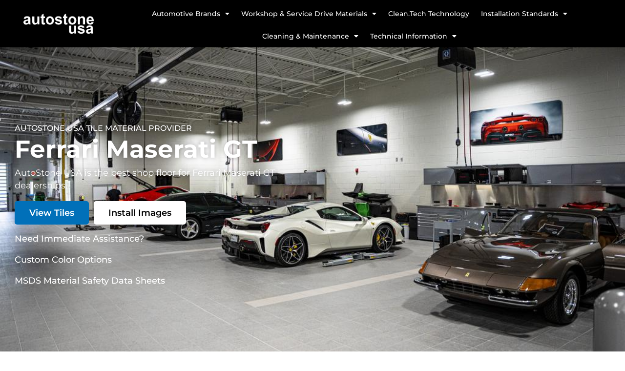

--- FILE ---
content_type: text/html; charset=UTF-8
request_url: https://autostoneusa.com/ferrari-maserati/
body_size: 51351
content:
<!DOCTYPE html>
<html lang="en-US">
<head>
<meta charset="UTF-8">
<meta name="viewport" content="width=device-width, initial-scale=1">
	<link rel="profile" href="https://gmpg.org/xfn/11"> 
	<meta name='robots' content='index, follow, max-image-preview:large, max-snippet:-1, max-video-preview:-1' />
	<style>img:is([sizes="auto" i], [sizes^="auto," i]) { contain-intrinsic-size: 3000px 1500px }</style>
	
	<!-- This site is optimized with the Yoast SEO plugin v26.8 - https://yoast.com/product/yoast-seo-wordpress/ -->
	<title>Ferrari Maserati - AutoStoneUSA</title>
	<meta name="description" content="AutoStoneUSA tile materials are perfect for Ferrari Maserati GT dealerships and are ready to be installed in your service drive or workshop." />
	<link rel="canonical" href="https://autostoneusa.com/ferrari-maserati/" />
	<meta property="og:locale" content="en_US" />
	<meta property="og:type" content="article" />
	<meta property="og:title" content="Ferrari Maserati - AutoStoneUSA" />
	<meta property="og:description" content="AutoStoneUSA tile materials are perfect for Ferrari Maserati GT dealerships and are ready to be installed in your service drive or workshop." />
	<meta property="og:url" content="https://autostoneusa.com/ferrari-maserati/" />
	<meta property="og:site_name" content="AutoStoneUSA" />
	<meta property="article:modified_time" content="2025-09-17T05:10:04+00:00" />
	<meta property="og:image" content="https://autostoneusa.com/wp-content/uploads/2025/06/ASUSA-Ferrari-Maserati-GT-Page-Featured-Image.jpg" />
	<meta property="og:image:width" content="1280" />
	<meta property="og:image:height" content="720" />
	<meta property="og:image:type" content="image/jpeg" />
	<meta name="twitter:card" content="summary_large_image" />
	<meta name="twitter:site" content="@autostoneusa" />
	<meta name="twitter:label1" content="Est. reading time" />
	<meta name="twitter:data1" content="69 minutes" />
	<script type="application/ld+json" class="yoast-schema-graph">{"@context":"https://schema.org","@graph":[{"@type":"WebPage","@id":"https://autostoneusa.com/ferrari-maserati/","url":"https://autostoneusa.com/ferrari-maserati/","name":"Ferrari Maserati - AutoStoneUSA","isPartOf":{"@id":"https://autostoneusa.com/#website"},"primaryImageOfPage":{"@id":"https://autostoneusa.com/ferrari-maserati/#primaryimage"},"image":{"@id":"https://autostoneusa.com/ferrari-maserati/#primaryimage"},"thumbnailUrl":"https://autostoneusa.com/wp-content/uploads/2025/06/ASUSA-Ferrari-Maserati-GT-Page-Featured-Image.jpg","datePublished":"2020-01-21T20:26:05+00:00","dateModified":"2025-09-17T05:10:04+00:00","description":"AutoStoneUSA tile materials are perfect for Ferrari Maserati GT dealerships and are ready to be installed in your service drive or workshop.","breadcrumb":{"@id":"https://autostoneusa.com/ferrari-maserati/#breadcrumb"},"inLanguage":"en-US","potentialAction":[{"@type":"ReadAction","target":["https://autostoneusa.com/ferrari-maserati/"]}]},{"@type":"ImageObject","inLanguage":"en-US","@id":"https://autostoneusa.com/ferrari-maserati/#primaryimage","url":"https://autostoneusa.com/wp-content/uploads/2025/06/ASUSA-Ferrari-Maserati-GT-Page-Featured-Image.jpg","contentUrl":"https://autostoneusa.com/wp-content/uploads/2025/06/ASUSA-Ferrari-Maserati-GT-Page-Featured-Image.jpg","width":1280,"height":720},{"@type":"BreadcrumbList","@id":"https://autostoneusa.com/ferrari-maserati/#breadcrumb","itemListElement":[{"@type":"ListItem","position":1,"name":"Home","item":"https://autostoneusa.com/"},{"@type":"ListItem","position":2,"name":"Ferrari Maserati"}]},{"@type":"WebSite","@id":"https://autostoneusa.com/#website","url":"https://autostoneusa.com/","name":"AutoStoneUSA","description":"Dealers love us, Brands approve us","publisher":{"@id":"https://autostoneusa.com/#organization"},"potentialAction":[{"@type":"SearchAction","target":{"@type":"EntryPoint","urlTemplate":"https://autostoneusa.com/?s={search_term_string}"},"query-input":{"@type":"PropertyValueSpecification","valueRequired":true,"valueName":"search_term_string"}}],"inLanguage":"en-US"},{"@type":"Organization","@id":"https://autostoneusa.com/#organization","name":"AutoStone Floor Systems","url":"https://autostoneusa.com/","logo":{"@type":"ImageObject","inLanguage":"en-US","@id":"https://autostoneusa.com/#/schema/logo/image/","url":"https://autostoneusa.com/wp-content/uploads/2019/07/AutoStone-Floor-Systems_logo.jpg","contentUrl":"https://autostoneusa.com/wp-content/uploads/2019/07/AutoStone-Floor-Systems_logo.jpg","width":8464,"height":2076,"caption":"AutoStone Floor Systems"},"image":{"@id":"https://autostoneusa.com/#/schema/logo/image/"},"sameAs":["https://x.com/autostoneusa","https://www.instagram.com/autostoneusa/","https://www.youtube.com/channel/UCdgg1ecD8rneY17M5-R3ibQ"]}]}</script>
	<!-- / Yoast SEO plugin. -->


<link rel='dns-prefetch' href='//fonts.googleapis.com' />
<link rel="alternate" type="application/rss+xml" title="AutoStoneUSA &raquo; Feed" href="https://autostoneusa.com/feed/" />
<link rel="alternate" type="application/rss+xml" title="AutoStoneUSA &raquo; Comments Feed" href="https://autostoneusa.com/comments/feed/" />
<script>
window._wpemojiSettings = {"baseUrl":"https:\/\/s.w.org\/images\/core\/emoji\/16.0.1\/72x72\/","ext":".png","svgUrl":"https:\/\/s.w.org\/images\/core\/emoji\/16.0.1\/svg\/","svgExt":".svg","source":{"concatemoji":"https:\/\/autostoneusa.com\/wp-includes\/js\/wp-emoji-release.min.js?ver=6.8.3"}};
/*! This file is auto-generated */
!function(s,n){var o,i,e;function c(e){try{var t={supportTests:e,timestamp:(new Date).valueOf()};sessionStorage.setItem(o,JSON.stringify(t))}catch(e){}}function p(e,t,n){e.clearRect(0,0,e.canvas.width,e.canvas.height),e.fillText(t,0,0);var t=new Uint32Array(e.getImageData(0,0,e.canvas.width,e.canvas.height).data),a=(e.clearRect(0,0,e.canvas.width,e.canvas.height),e.fillText(n,0,0),new Uint32Array(e.getImageData(0,0,e.canvas.width,e.canvas.height).data));return t.every(function(e,t){return e===a[t]})}function u(e,t){e.clearRect(0,0,e.canvas.width,e.canvas.height),e.fillText(t,0,0);for(var n=e.getImageData(16,16,1,1),a=0;a<n.data.length;a++)if(0!==n.data[a])return!1;return!0}function f(e,t,n,a){switch(t){case"flag":return n(e,"\ud83c\udff3\ufe0f\u200d\u26a7\ufe0f","\ud83c\udff3\ufe0f\u200b\u26a7\ufe0f")?!1:!n(e,"\ud83c\udde8\ud83c\uddf6","\ud83c\udde8\u200b\ud83c\uddf6")&&!n(e,"\ud83c\udff4\udb40\udc67\udb40\udc62\udb40\udc65\udb40\udc6e\udb40\udc67\udb40\udc7f","\ud83c\udff4\u200b\udb40\udc67\u200b\udb40\udc62\u200b\udb40\udc65\u200b\udb40\udc6e\u200b\udb40\udc67\u200b\udb40\udc7f");case"emoji":return!a(e,"\ud83e\udedf")}return!1}function g(e,t,n,a){var r="undefined"!=typeof WorkerGlobalScope&&self instanceof WorkerGlobalScope?new OffscreenCanvas(300,150):s.createElement("canvas"),o=r.getContext("2d",{willReadFrequently:!0}),i=(o.textBaseline="top",o.font="600 32px Arial",{});return e.forEach(function(e){i[e]=t(o,e,n,a)}),i}function t(e){var t=s.createElement("script");t.src=e,t.defer=!0,s.head.appendChild(t)}"undefined"!=typeof Promise&&(o="wpEmojiSettingsSupports",i=["flag","emoji"],n.supports={everything:!0,everythingExceptFlag:!0},e=new Promise(function(e){s.addEventListener("DOMContentLoaded",e,{once:!0})}),new Promise(function(t){var n=function(){try{var e=JSON.parse(sessionStorage.getItem(o));if("object"==typeof e&&"number"==typeof e.timestamp&&(new Date).valueOf()<e.timestamp+604800&&"object"==typeof e.supportTests)return e.supportTests}catch(e){}return null}();if(!n){if("undefined"!=typeof Worker&&"undefined"!=typeof OffscreenCanvas&&"undefined"!=typeof URL&&URL.createObjectURL&&"undefined"!=typeof Blob)try{var e="postMessage("+g.toString()+"("+[JSON.stringify(i),f.toString(),p.toString(),u.toString()].join(",")+"));",a=new Blob([e],{type:"text/javascript"}),r=new Worker(URL.createObjectURL(a),{name:"wpTestEmojiSupports"});return void(r.onmessage=function(e){c(n=e.data),r.terminate(),t(n)})}catch(e){}c(n=g(i,f,p,u))}t(n)}).then(function(e){for(var t in e)n.supports[t]=e[t],n.supports.everything=n.supports.everything&&n.supports[t],"flag"!==t&&(n.supports.everythingExceptFlag=n.supports.everythingExceptFlag&&n.supports[t]);n.supports.everythingExceptFlag=n.supports.everythingExceptFlag&&!n.supports.flag,n.DOMReady=!1,n.readyCallback=function(){n.DOMReady=!0}}).then(function(){return e}).then(function(){var e;n.supports.everything||(n.readyCallback(),(e=n.source||{}).concatemoji?t(e.concatemoji):e.wpemoji&&e.twemoji&&(t(e.twemoji),t(e.wpemoji)))}))}((window,document),window._wpemojiSettings);
</script>
<link rel='stylesheet' id='formidable-css' href='https://autostoneusa.com/wp-content/plugins/formidable/css/formidableforms.css?ver=1241941' media='all' />
<link rel='stylesheet' id='astra-theme-css-css' href='https://autostoneusa.com/wp-content/themes/astra/assets/css/minified/style.min.css?ver=4.12.1' media='all' />
<style id='astra-theme-css-inline-css'>
.ast-no-sidebar .entry-content .alignfull {margin-left: calc( -50vw + 50%);margin-right: calc( -50vw + 50%);max-width: 100vw;width: 100vw;}.ast-no-sidebar .entry-content .alignwide {margin-left: calc(-41vw + 50%);margin-right: calc(-41vw + 50%);max-width: unset;width: unset;}.ast-no-sidebar .entry-content .alignfull .alignfull,.ast-no-sidebar .entry-content .alignfull .alignwide,.ast-no-sidebar .entry-content .alignwide .alignfull,.ast-no-sidebar .entry-content .alignwide .alignwide,.ast-no-sidebar .entry-content .wp-block-column .alignfull,.ast-no-sidebar .entry-content .wp-block-column .alignwide{width: 100%;margin-left: auto;margin-right: auto;}.wp-block-gallery,.blocks-gallery-grid {margin: 0;}.wp-block-separator {max-width: 100px;}.wp-block-separator.is-style-wide,.wp-block-separator.is-style-dots {max-width: none;}.entry-content .has-2-columns .wp-block-column:first-child {padding-right: 10px;}.entry-content .has-2-columns .wp-block-column:last-child {padding-left: 10px;}@media (max-width: 782px) {.entry-content .wp-block-columns .wp-block-column {flex-basis: 100%;}.entry-content .has-2-columns .wp-block-column:first-child {padding-right: 0;}.entry-content .has-2-columns .wp-block-column:last-child {padding-left: 0;}}body .entry-content .wp-block-latest-posts {margin-left: 0;}body .entry-content .wp-block-latest-posts li {list-style: none;}.ast-no-sidebar .ast-container .entry-content .wp-block-latest-posts {margin-left: 0;}.ast-header-break-point .entry-content .alignwide {margin-left: auto;margin-right: auto;}.entry-content .blocks-gallery-item img {margin-bottom: auto;}.wp-block-pullquote {border-top: 4px solid #555d66;border-bottom: 4px solid #555d66;color: #40464d;}:root{--ast-post-nav-space:0;--ast-container-default-xlg-padding:6.67em;--ast-container-default-lg-padding:5.67em;--ast-container-default-slg-padding:4.34em;--ast-container-default-md-padding:3.34em;--ast-container-default-sm-padding:6.67em;--ast-container-default-xs-padding:2.4em;--ast-container-default-xxs-padding:1.4em;--ast-code-block-background:#EEEEEE;--ast-comment-inputs-background:#FAFAFA;--ast-normal-container-width:1200px;--ast-narrow-container-width:750px;--ast-blog-title-font-weight:normal;--ast-blog-meta-weight:inherit;--ast-global-color-primary:var(--ast-global-color-5);--ast-global-color-secondary:var(--ast-global-color-4);--ast-global-color-alternate-background:var(--ast-global-color-7);--ast-global-color-subtle-background:var(--ast-global-color-6);--ast-bg-style-guide:var( --ast-global-color-secondary,--ast-global-color-5 );--ast-shadow-style-guide:0px 0px 4px 0 #00000057;--ast-global-dark-bg-style:#fff;--ast-global-dark-lfs:#fbfbfb;--ast-widget-bg-color:#fafafa;--ast-wc-container-head-bg-color:#fbfbfb;--ast-title-layout-bg:#eeeeee;--ast-search-border-color:#e7e7e7;--ast-lifter-hover-bg:#e6e6e6;--ast-gallery-block-color:#000;--srfm-color-input-label:var(--ast-global-color-2);}html{font-size:100%;}a,.page-title{color:#129cce;}a:hover,a:focus{color:#129cce;}body,button,input,select,textarea,.ast-button,.ast-custom-button{font-family:'Montserrat',sans-serif;font-weight:400;font-size:16px;font-size:1rem;line-height:var(--ast-body-line-height,1.65em);}blockquote{color:#000000;}h1,h2,h3,h4,h5,h6,.entry-content :where(h1,h2,h3,h4,h5,h6),.entry-content :where(h1,h2,h3,h4,h5,h6) a,.site-title,.site-title a{font-family:'Montserrat',sans-serif;font-weight:800;text-transform:capitalize;}.ast-site-identity .site-title a{color:var(--ast-global-color-2);}.site-title{font-size:35px;font-size:2.1875rem;display:none;}header .custom-logo-link img{max-width:196px;width:196px;}.astra-logo-svg{width:196px;}.site-header .site-description{font-size:15px;font-size:0.9375rem;display:none;}.entry-title{font-size:30px;font-size:1.875rem;}.archive .ast-article-post .ast-article-inner,.blog .ast-article-post .ast-article-inner,.archive .ast-article-post .ast-article-inner:hover,.blog .ast-article-post .ast-article-inner:hover{overflow:hidden;}h1,.entry-content :where(h1),.entry-content :where(h1) a{font-size:80px;font-size:5rem;font-family:'Montserrat',sans-serif;line-height:1.4em;text-transform:capitalize;}h2,.entry-content :where(h2),.entry-content :where(h2) a{font-size:35px;font-size:2.1875rem;font-family:'Montserrat',sans-serif;line-height:1.3em;text-transform:capitalize;}h3,.entry-content :where(h3),.entry-content :where(h3) a{font-size:25px;font-size:1.5625rem;font-family:'Montserrat',sans-serif;line-height:1.3em;text-transform:capitalize;}h4,.entry-content :where(h4),.entry-content :where(h4) a{font-size:20px;font-size:1.25rem;line-height:1.2em;font-family:'Montserrat',sans-serif;text-transform:capitalize;}h5,.entry-content :where(h5),.entry-content :where(h5) a{font-size:18px;font-size:1.125rem;line-height:1.2em;font-family:'Montserrat',sans-serif;text-transform:capitalize;}h6,.entry-content :where(h6),.entry-content :where(h6) a{font-size:14px;font-size:0.875rem;line-height:1.25em;font-family:'Montserrat',sans-serif;text-transform:capitalize;}::selection{background-color:#129cce;color:#ffffff;}body,h1,h2,h3,h4,h5,h6,.entry-title a,.entry-content :where(h1,h2,h3,h4,h5,h6),.entry-content :where(h1,h2,h3,h4,h5,h6) a{color:#000f23;}.tagcloud a:hover,.tagcloud a:focus,.tagcloud a.current-item{color:#ffffff;border-color:#129cce;background-color:#129cce;}input:focus,input[type="text"]:focus,input[type="email"]:focus,input[type="url"]:focus,input[type="password"]:focus,input[type="reset"]:focus,input[type="search"]:focus,textarea:focus{border-color:#129cce;}input[type="radio"]:checked,input[type=reset],input[type="checkbox"]:checked,input[type="checkbox"]:hover:checked,input[type="checkbox"]:focus:checked,input[type=range]::-webkit-slider-thumb{border-color:#129cce;background-color:#129cce;box-shadow:none;}.site-footer a:hover + .post-count,.site-footer a:focus + .post-count{background:#129cce;border-color:#129cce;}.single .nav-links .nav-previous,.single .nav-links .nav-next{color:#129cce;}.entry-meta,.entry-meta *{line-height:1.45;color:#129cce;}.entry-meta a:not(.ast-button):hover,.entry-meta a:not(.ast-button):hover *,.entry-meta a:not(.ast-button):focus,.entry-meta a:not(.ast-button):focus *,.page-links > .page-link,.page-links .page-link:hover,.post-navigation a:hover{color:#129cce;}#cat option,.secondary .calendar_wrap thead a,.secondary .calendar_wrap thead a:visited{color:#129cce;}.secondary .calendar_wrap #today,.ast-progress-val span{background:#129cce;}.secondary a:hover + .post-count,.secondary a:focus + .post-count{background:#129cce;border-color:#129cce;}.calendar_wrap #today > a{color:#ffffff;}.page-links .page-link,.single .post-navigation a{color:#129cce;}.ast-header-break-point .main-header-bar .ast-button-wrap .menu-toggle{border-radius:0px;}.ast-search-menu-icon .search-form button.search-submit{padding:0 4px;}.ast-search-menu-icon form.search-form{padding-right:0;}.ast-header-search .ast-search-menu-icon.ast-dropdown-active .search-form,.ast-header-search .ast-search-menu-icon.ast-dropdown-active .search-field:focus{transition:all 0.2s;}.search-form input.search-field:focus{outline:none;}.widget-title,.widget .wp-block-heading{font-size:22px;font-size:1.375rem;color:#000f23;}.ast-search-menu-icon.slide-search a:focus-visible:focus-visible,.astra-search-icon:focus-visible,#close:focus-visible,a:focus-visible,.ast-menu-toggle:focus-visible,.site .skip-link:focus-visible,.wp-block-loginout input:focus-visible,.wp-block-search.wp-block-search__button-inside .wp-block-search__inside-wrapper,.ast-header-navigation-arrow:focus-visible,.ast-orders-table__row .ast-orders-table__cell:focus-visible,a#ast-apply-coupon:focus-visible,#ast-apply-coupon:focus-visible,#close:focus-visible,.button.search-submit:focus-visible,#search_submit:focus,.normal-search:focus-visible,.ast-header-account-wrap:focus-visible,.astra-cart-drawer-close:focus,.ast-single-variation:focus,.ast-button:focus,.ast-builder-button-wrap:has(.ast-custom-button-link:focus),.ast-builder-button-wrap .ast-custom-button-link:focus{outline-style:dotted;outline-color:inherit;outline-width:thin;}input:focus,input[type="text"]:focus,input[type="email"]:focus,input[type="url"]:focus,input[type="password"]:focus,input[type="reset"]:focus,input[type="search"]:focus,input[type="number"]:focus,textarea:focus,.wp-block-search__input:focus,[data-section="section-header-mobile-trigger"] .ast-button-wrap .ast-mobile-menu-trigger-minimal:focus,.ast-mobile-popup-drawer.active .menu-toggle-close:focus,#ast-scroll-top:focus,#coupon_code:focus,#ast-coupon-code:focus{border-style:dotted;border-color:inherit;border-width:thin;}input{outline:none;}.main-header-menu .menu-link,.ast-header-custom-item a{color:#000f23;}.main-header-menu .menu-item:hover > .menu-link,.main-header-menu .menu-item:hover > .ast-menu-toggle,.main-header-menu .ast-masthead-custom-menu-items a:hover,.main-header-menu .menu-item.focus > .menu-link,.main-header-menu .menu-item.focus > .ast-menu-toggle,.main-header-menu .current-menu-item > .menu-link,.main-header-menu .current-menu-ancestor > .menu-link,.main-header-menu .current-menu-item > .ast-menu-toggle,.main-header-menu .current-menu-ancestor > .ast-menu-toggle{color:#129cce;}.header-main-layout-3 .ast-main-header-bar-alignment{margin-right:auto;}.header-main-layout-2 .site-header-section-left .ast-site-identity{text-align:left;}.site-logo-img img{ transition:all 0.2s linear;}body .ast-oembed-container *{position:absolute;top:0;width:100%;height:100%;left:0;}body .wp-block-embed-pocket-casts .ast-oembed-container *{position:unset;}.ast-header-break-point .ast-mobile-menu-buttons-minimal.menu-toggle{background:transparent;color:#129cce;}.ast-header-break-point .ast-mobile-menu-buttons-outline.menu-toggle{background:transparent;border:1px solid #129cce;color:#129cce;}.ast-header-break-point .ast-mobile-menu-buttons-fill.menu-toggle{background:#129cce;color:#ffffff;}.ast-single-post-featured-section + article {margin-top: 2em;}.site-content .ast-single-post-featured-section img {width: 100%;overflow: hidden;object-fit: cover;}.site > .ast-single-related-posts-container {margin-top: 0;}@media (min-width: 769px) {.ast-desktop .ast-container--narrow {max-width: var(--ast-narrow-container-width);margin: 0 auto;}}.ast-page-builder-template .hentry {margin: 0;}.ast-page-builder-template .site-content > .ast-container {max-width: 100%;padding: 0;}.ast-page-builder-template .site .site-content #primary {padding: 0;margin: 0;}.ast-page-builder-template .no-results {text-align: center;margin: 4em auto;}.ast-page-builder-template .ast-pagination {padding: 2em;}.ast-page-builder-template .entry-header.ast-no-title.ast-no-thumbnail {margin-top: 0;}.ast-page-builder-template .entry-header.ast-header-without-markup {margin-top: 0;margin-bottom: 0;}.ast-page-builder-template .entry-header.ast-no-title.ast-no-meta {margin-bottom: 0;}.ast-page-builder-template.single .post-navigation {padding-bottom: 2em;}.ast-page-builder-template.single-post .site-content > .ast-container {max-width: 100%;}.ast-page-builder-template .entry-header {margin-top: 4em;margin-left: auto;margin-right: auto;padding-left: 20px;padding-right: 20px;}.single.ast-page-builder-template .entry-header {padding-left: 20px;padding-right: 20px;}.ast-page-builder-template .ast-archive-description {margin: 4em auto 0;padding-left: 20px;padding-right: 20px;}.ast-page-builder-template.ast-no-sidebar .entry-content .alignwide {margin-left: 0;margin-right: 0;}.ast-small-footer{color:#000f23;}.ast-small-footer > .ast-footer-overlay{background-color:#ffffff;;}.ast-small-footer a{color:#000f23;}.ast-small-footer a:hover{color:#e05414;}.footer-adv .footer-adv-overlay{border-top-style:solid;border-top-color:#7a7a7a;}.wp-block-buttons.aligncenter{justify-content:center;}@media (max-width:782px){.entry-content .wp-block-columns .wp-block-column{margin-left:0px;}}.wp-block-image.aligncenter{margin-left:auto;margin-right:auto;}.wp-block-table.aligncenter{margin-left:auto;margin-right:auto;}.wp-block-buttons .wp-block-button.is-style-outline .wp-block-button__link.wp-element-button,.ast-outline-button,.wp-block-uagb-buttons-child .uagb-buttons-repeater.ast-outline-button{border-color:#129cce;border-top-width:2px;border-right-width:2px;border-bottom-width:2px;border-left-width:2px;font-family:inherit;font-weight:inherit;line-height:1em;border-top-left-radius:50px;border-top-right-radius:50px;border-bottom-right-radius:50px;border-bottom-left-radius:50px;}.wp-block-button.is-style-outline .wp-block-button__link:hover,.wp-block-buttons .wp-block-button.is-style-outline .wp-block-button__link:focus,.wp-block-buttons .wp-block-button.is-style-outline > .wp-block-button__link:not(.has-text-color):hover,.wp-block-buttons .wp-block-button.wp-block-button__link.is-style-outline:not(.has-text-color):hover,.ast-outline-button:hover,.ast-outline-button:focus,.wp-block-uagb-buttons-child .uagb-buttons-repeater.ast-outline-button:hover,.wp-block-uagb-buttons-child .uagb-buttons-repeater.ast-outline-button:focus{background-color:#129cce;}.wp-block-button .wp-block-button__link.wp-element-button.is-style-outline:not(.has-background),.wp-block-button.is-style-outline>.wp-block-button__link.wp-element-button:not(.has-background),.ast-outline-button{background-color:#129cce;}.entry-content[data-ast-blocks-layout] > figure{margin-bottom:1em;}.elementor-widget-container .elementor-loop-container .e-loop-item[data-elementor-type="loop-item"]{width:100%;}@media (max-width:768px){.ast-left-sidebar #content > .ast-container{display:flex;flex-direction:column-reverse;width:100%;}.ast-separate-container .ast-article-post,.ast-separate-container .ast-article-single{padding:1.5em 2.14em;}.ast-author-box img.avatar{margin:20px 0 0 0;}}@media (min-width:769px){.ast-separate-container.ast-right-sidebar #primary,.ast-separate-container.ast-left-sidebar #primary{border:0;}.search-no-results.ast-separate-container #primary{margin-bottom:4em;}}.menu-toggle,button,.ast-button,.ast-custom-button,.button,input#submit,input[type="button"],input[type="submit"],input[type="reset"]{color:#ffffff;border-color:#129cce;background-color:#129cce;border-top-left-radius:50px;border-top-right-radius:50px;border-bottom-right-radius:50px;border-bottom-left-radius:50px;padding-top:10px;padding-right:30px;padding-bottom:10px;padding-left:30px;font-family:inherit;font-weight:inherit;}button:focus,.menu-toggle:hover,button:hover,.ast-button:hover,.ast-custom-button:hover .button:hover,.ast-custom-button:hover,input[type=reset]:hover,input[type=reset]:focus,input#submit:hover,input#submit:focus,input[type="button"]:hover,input[type="button"]:focus,input[type="submit"]:hover,input[type="submit"]:focus{color:#ffffff;background-color:#129cce;border-color:#129cce;}@media (max-width:768px){.ast-mobile-header-stack .main-header-bar .ast-search-menu-icon{display:inline-block;}.ast-header-break-point.ast-header-custom-item-outside .ast-mobile-header-stack .main-header-bar .ast-search-icon{margin:0;}.ast-comment-avatar-wrap img{max-width:2.5em;}.ast-comment-meta{padding:0 1.8888em 1.3333em;}.ast-separate-container .ast-comment-list li.depth-1{padding:1.5em 2.14em;}.ast-separate-container .comment-respond{padding:2em 2.14em;}}@media (min-width:544px){.ast-container{max-width:100%;}}@media (max-width:544px){.ast-separate-container .ast-article-post,.ast-separate-container .ast-article-single,.ast-separate-container .comments-title,.ast-separate-container .ast-archive-description{padding:1.5em 1em;}.ast-separate-container #content .ast-container{padding-left:0.54em;padding-right:0.54em;}.ast-separate-container .ast-comment-list .bypostauthor{padding:.5em;}.ast-search-menu-icon.ast-dropdown-active .search-field{width:170px;}.site-branding img,.site-header .site-logo-img .custom-logo-link img{max-width:100%;}} #ast-mobile-header .ast-site-header-cart-li a{pointer-events:none;}body,.ast-separate-container{background-color:#ffffff;}.ast-no-sidebar.ast-separate-container .entry-content .alignfull {margin-left: -6.67em;margin-right: -6.67em;width: auto;}@media (max-width: 1200px) {.ast-no-sidebar.ast-separate-container .entry-content .alignfull {margin-left: -2.4em;margin-right: -2.4em;}}@media (max-width: 768px) {.ast-no-sidebar.ast-separate-container .entry-content .alignfull {margin-left: -2.14em;margin-right: -2.14em;}}@media (max-width: 544px) {.ast-no-sidebar.ast-separate-container .entry-content .alignfull {margin-left: -1em;margin-right: -1em;}}.ast-no-sidebar.ast-separate-container .entry-content .alignwide {margin-left: -20px;margin-right: -20px;}.ast-no-sidebar.ast-separate-container .entry-content .wp-block-column .alignfull,.ast-no-sidebar.ast-separate-container .entry-content .wp-block-column .alignwide {margin-left: auto;margin-right: auto;width: 100%;}@media (max-width:768px){.site-title{display:none;}.site-header .site-description{display:none;}h1,.entry-content :where(h1),.entry-content :where(h1) a{font-size:50px;}h2,.entry-content :where(h2),.entry-content :where(h2) a{font-size:35px;}h3,.entry-content :where(h3),.entry-content :where(h3) a{font-size:22px;}h4,.entry-content :where(h4),.entry-content :where(h4) a{font-size:20px;font-size:1.25rem;}h5,.entry-content :where(h5),.entry-content :where(h5) a{font-size:18px;font-size:1.125rem;}h6,.entry-content :where(h6),.entry-content :where(h6) a{font-size:15px;font-size:0.9375rem;}.astra-logo-svg{width:185px;}header .custom-logo-link img,.ast-header-break-point .site-logo-img .custom-mobile-logo-link img{max-width:185px;width:185px;}}@media (max-width:544px){.site-title{display:none;}.site-header .site-description{display:none;}h1,.entry-content :where(h1),.entry-content :where(h1) a{font-size:40px;}h2,.entry-content :where(h2),.entry-content :where(h2) a{font-size:25px;}h3,.entry-content :where(h3),.entry-content :where(h3) a{font-size:20px;}header .custom-logo-link img,.ast-header-break-point .site-branding img,.ast-header-break-point .custom-logo-link img{max-width:146px;width:146px;}.astra-logo-svg{width:146px;}.ast-header-break-point .site-logo-img .custom-mobile-logo-link img{max-width:146px;}}@media (max-width:768px){html{font-size:91.2%;}}@media (max-width:544px){html{font-size:91.2%;}}@media (min-width:769px){.ast-container{max-width:1240px;}}@font-face {font-family: "Astra";src: url(https://autostoneusa.com/wp-content/themes/astra/assets/fonts/astra.woff) format("woff"),url(https://autostoneusa.com/wp-content/themes/astra/assets/fonts/astra.ttf) format("truetype"),url(https://autostoneusa.com/wp-content/themes/astra/assets/fonts/astra.svg#astra) format("svg");font-weight: normal;font-style: normal;font-display: fallback;}@media (max-width:1130px) {.main-header-bar .main-header-bar-navigation{display:none;}}.ast-desktop .main-header-menu.submenu-with-border .sub-menu,.ast-desktop .main-header-menu.submenu-with-border .astra-full-megamenu-wrapper{border-color:#ffffff;}.ast-desktop .main-header-menu.submenu-with-border .sub-menu{border-top-width:1px;border-right-width:1px;border-left-width:1px;border-bottom-width:1px;border-style:solid;}.ast-desktop .main-header-menu.submenu-with-border .sub-menu .sub-menu{top:-1px;}.ast-desktop .main-header-menu.submenu-with-border .sub-menu .menu-link,.ast-desktop .main-header-menu.submenu-with-border .children .menu-link{border-bottom-width:1px;border-style:solid;border-color:#eaeaea;}@media (min-width:769px){.main-header-menu .sub-menu .menu-item.ast-left-align-sub-menu:hover > .sub-menu,.main-header-menu .sub-menu .menu-item.ast-left-align-sub-menu.focus > .sub-menu{margin-left:-2px;}}.site .comments-area{padding-bottom:3em;}.ast-header-break-point.ast-header-custom-item-inside .main-header-bar .main-header-bar-navigation .ast-search-icon {display: none;}.ast-header-break-point.ast-header-custom-item-inside .main-header-bar .ast-search-menu-icon .search-form {padding: 0;display: block;overflow: hidden;}.ast-header-break-point .ast-header-custom-item .widget:last-child {margin-bottom: 1em;}.ast-header-custom-item .widget {margin: 0.5em;display: inline-block;vertical-align: middle;}.ast-header-custom-item .widget p {margin-bottom: 0;}.ast-header-custom-item .widget li {width: auto;}.ast-header-custom-item-inside .button-custom-menu-item .menu-link {display: none;}.ast-header-custom-item-inside.ast-header-break-point .button-custom-menu-item .ast-custom-button-link {display: none;}.ast-header-custom-item-inside.ast-header-break-point .button-custom-menu-item .menu-link {display: block;}.ast-header-break-point.ast-header-custom-item-outside .main-header-bar .ast-search-icon {margin-right: 1em;}.ast-header-break-point.ast-header-custom-item-inside .main-header-bar .ast-search-menu-icon .search-field,.ast-header-break-point.ast-header-custom-item-inside .main-header-bar .ast-search-menu-icon.ast-inline-search .search-field {width: 100%;padding-right: 5.5em;}.ast-header-break-point.ast-header-custom-item-inside .main-header-bar .ast-search-menu-icon .search-submit {display: block;position: absolute;height: 100%;top: 0;right: 0;padding: 0 1em;border-radius: 0;}.ast-header-break-point .ast-header-custom-item .ast-masthead-custom-menu-items {padding-left: 20px;padding-right: 20px;margin-bottom: 1em;margin-top: 1em;}.ast-header-custom-item-inside.ast-header-break-point .button-custom-menu-item {padding-left: 0;padding-right: 0;margin-top: 0;margin-bottom: 0;}.astra-icon-down_arrow::after {content: "\e900";font-family: Astra;}.astra-icon-close::after {content: "\e5cd";font-family: Astra;}.astra-icon-drag_handle::after {content: "\e25d";font-family: Astra;}.astra-icon-format_align_justify::after {content: "\e235";font-family: Astra;}.astra-icon-menu::after {content: "\e5d2";font-family: Astra;}.astra-icon-reorder::after {content: "\e8fe";font-family: Astra;}.astra-icon-search::after {content: "\e8b6";font-family: Astra;}.astra-icon-zoom_in::after {content: "\e56b";font-family: Astra;}.astra-icon-check-circle::after {content: "\e901";font-family: Astra;}.astra-icon-shopping-cart::after {content: "\f07a";font-family: Astra;}.astra-icon-shopping-bag::after {content: "\f290";font-family: Astra;}.astra-icon-shopping-basket::after {content: "\f291";font-family: Astra;}.astra-icon-circle-o::after {content: "\e903";font-family: Astra;}.astra-icon-certificate::after {content: "\e902";font-family: Astra;}blockquote {padding: 1.2em;}:root .has-ast-global-color-0-color{color:var(--ast-global-color-0);}:root .has-ast-global-color-0-background-color{background-color:var(--ast-global-color-0);}:root .wp-block-button .has-ast-global-color-0-color{color:var(--ast-global-color-0);}:root .wp-block-button .has-ast-global-color-0-background-color{background-color:var(--ast-global-color-0);}:root .has-ast-global-color-1-color{color:var(--ast-global-color-1);}:root .has-ast-global-color-1-background-color{background-color:var(--ast-global-color-1);}:root .wp-block-button .has-ast-global-color-1-color{color:var(--ast-global-color-1);}:root .wp-block-button .has-ast-global-color-1-background-color{background-color:var(--ast-global-color-1);}:root .has-ast-global-color-2-color{color:var(--ast-global-color-2);}:root .has-ast-global-color-2-background-color{background-color:var(--ast-global-color-2);}:root .wp-block-button .has-ast-global-color-2-color{color:var(--ast-global-color-2);}:root .wp-block-button .has-ast-global-color-2-background-color{background-color:var(--ast-global-color-2);}:root .has-ast-global-color-3-color{color:var(--ast-global-color-3);}:root .has-ast-global-color-3-background-color{background-color:var(--ast-global-color-3);}:root .wp-block-button .has-ast-global-color-3-color{color:var(--ast-global-color-3);}:root .wp-block-button .has-ast-global-color-3-background-color{background-color:var(--ast-global-color-3);}:root .has-ast-global-color-4-color{color:var(--ast-global-color-4);}:root .has-ast-global-color-4-background-color{background-color:var(--ast-global-color-4);}:root .wp-block-button .has-ast-global-color-4-color{color:var(--ast-global-color-4);}:root .wp-block-button .has-ast-global-color-4-background-color{background-color:var(--ast-global-color-4);}:root .has-ast-global-color-5-color{color:var(--ast-global-color-5);}:root .has-ast-global-color-5-background-color{background-color:var(--ast-global-color-5);}:root .wp-block-button .has-ast-global-color-5-color{color:var(--ast-global-color-5);}:root .wp-block-button .has-ast-global-color-5-background-color{background-color:var(--ast-global-color-5);}:root .has-ast-global-color-6-color{color:var(--ast-global-color-6);}:root .has-ast-global-color-6-background-color{background-color:var(--ast-global-color-6);}:root .wp-block-button .has-ast-global-color-6-color{color:var(--ast-global-color-6);}:root .wp-block-button .has-ast-global-color-6-background-color{background-color:var(--ast-global-color-6);}:root .has-ast-global-color-7-color{color:var(--ast-global-color-7);}:root .has-ast-global-color-7-background-color{background-color:var(--ast-global-color-7);}:root .wp-block-button .has-ast-global-color-7-color{color:var(--ast-global-color-7);}:root .wp-block-button .has-ast-global-color-7-background-color{background-color:var(--ast-global-color-7);}:root .has-ast-global-color-8-color{color:var(--ast-global-color-8);}:root .has-ast-global-color-8-background-color{background-color:var(--ast-global-color-8);}:root .wp-block-button .has-ast-global-color-8-color{color:var(--ast-global-color-8);}:root .wp-block-button .has-ast-global-color-8-background-color{background-color:var(--ast-global-color-8);}:root{--ast-global-color-0:#0170B9;--ast-global-color-1:#3a3a3a;--ast-global-color-2:#3a3a3a;--ast-global-color-3:#4B4F58;--ast-global-color-4:#F5F5F5;--ast-global-color-5:#FFFFFF;--ast-global-color-6:#E5E5E5;--ast-global-color-7:#424242;--ast-global-color-8:#000000;}:root {--ast-border-color : #dddddd;}.ast-single-entry-banner {-js-display: flex;display: flex;flex-direction: column;justify-content: center;text-align: center;position: relative;background: var(--ast-title-layout-bg);}.ast-single-entry-banner[data-banner-layout="layout-1"] {max-width: 1200px;background: inherit;padding: 20px 0;}.ast-single-entry-banner[data-banner-width-type="custom"] {margin: 0 auto;width: 100%;}.ast-single-entry-banner + .site-content .entry-header {margin-bottom: 0;}.site .ast-author-avatar {--ast-author-avatar-size: ;}a.ast-underline-text {text-decoration: underline;}.ast-container > .ast-terms-link {position: relative;display: block;}a.ast-button.ast-badge-tax {padding: 4px 8px;border-radius: 3px;font-size: inherit;}header.entry-header{text-align:left;}header.entry-header > *:not(:last-child){margin-bottom:10px;}@media (max-width:768px){header.entry-header{text-align:left;}}@media (max-width:544px){header.entry-header{text-align:left;}}.ast-archive-entry-banner {-js-display: flex;display: flex;flex-direction: column;justify-content: center;text-align: center;position: relative;background: var(--ast-title-layout-bg);}.ast-archive-entry-banner[data-banner-width-type="custom"] {margin: 0 auto;width: 100%;}.ast-archive-entry-banner[data-banner-layout="layout-1"] {background: inherit;padding: 20px 0;text-align: left;}body.archive .ast-archive-description{max-width:1200px;width:100%;text-align:left;padding-top:3em;padding-right:3em;padding-bottom:3em;padding-left:3em;}body.archive .ast-archive-description .ast-archive-title,body.archive .ast-archive-description .ast-archive-title *{font-size:40px;font-size:2.5rem;}body.archive .ast-archive-description > *:not(:last-child){margin-bottom:10px;}@media (max-width:768px){body.archive .ast-archive-description{text-align:left;}}@media (max-width:544px){body.archive .ast-archive-description{text-align:left;}}.ast-breadcrumbs .trail-browse,.ast-breadcrumbs .trail-items,.ast-breadcrumbs .trail-items li{display:inline-block;margin:0;padding:0;border:none;background:inherit;text-indent:0;text-decoration:none;}.ast-breadcrumbs .trail-browse{font-size:inherit;font-style:inherit;font-weight:inherit;color:inherit;}.ast-breadcrumbs .trail-items{list-style:none;}.trail-items li::after{padding:0 0.3em;content:"\00bb";}.trail-items li:last-of-type::after{display:none;}h1,h2,h3,h4,h5,h6,.entry-content :where(h1,h2,h3,h4,h5,h6){color:var(--ast-global-color-2);}.elementor-widget-heading .elementor-heading-title{margin:0;}.elementor-page .ast-menu-toggle{color:unset !important;background:unset !important;}.elementor-post.elementor-grid-item.hentry{margin-bottom:0;}.woocommerce div.product .elementor-element.elementor-products-grid .related.products ul.products li.product,.elementor-element .elementor-wc-products .woocommerce[class*='columns-'] ul.products li.product{width:auto;margin:0;float:none;}body .elementor hr{background-color:#ccc;margin:0;}.ast-left-sidebar .elementor-section.elementor-section-stretched,.ast-right-sidebar .elementor-section.elementor-section-stretched{max-width:100%;left:0 !important;}.elementor-posts-container [CLASS*="ast-width-"]{width:100%;}.elementor-template-full-width .ast-container{display:block;}.elementor-screen-only,.screen-reader-text,.screen-reader-text span,.ui-helper-hidden-accessible{top:0 !important;}@media (max-width:544px){.elementor-element .elementor-wc-products .woocommerce[class*="columns-"] ul.products li.product{width:auto;margin:0;}.elementor-element .woocommerce .woocommerce-result-count{float:none;}}.ast-header-break-point .main-header-bar{border-bottom-width:0px;}@media (min-width:769px){.main-header-bar{border-bottom-width:0px;}}.ast-flex{-webkit-align-content:center;-ms-flex-line-pack:center;align-content:center;-webkit-box-align:center;-webkit-align-items:center;-moz-box-align:center;-ms-flex-align:center;align-items:center;}.main-header-bar{padding:1em 0;}.ast-site-identity{padding:0;}.header-main-layout-1 .ast-flex.main-header-container, .header-main-layout-3 .ast-flex.main-header-container{-webkit-align-content:center;-ms-flex-line-pack:center;align-content:center;-webkit-box-align:center;-webkit-align-items:center;-moz-box-align:center;-ms-flex-align:center;align-items:center;}.header-main-layout-1 .ast-flex.main-header-container, .header-main-layout-3 .ast-flex.main-header-container{-webkit-align-content:center;-ms-flex-line-pack:center;align-content:center;-webkit-box-align:center;-webkit-align-items:center;-moz-box-align:center;-ms-flex-align:center;align-items:center;}.main-header-menu .sub-menu .menu-item.menu-item-has-children > .menu-link:after{position:absolute;right:1em;top:50%;transform:translate(0,-50%) rotate(270deg);}.ast-header-break-point .main-header-bar .main-header-bar-navigation .page_item_has_children > .ast-menu-toggle::before, .ast-header-break-point .main-header-bar .main-header-bar-navigation .menu-item-has-children > .ast-menu-toggle::before, .ast-mobile-popup-drawer .main-header-bar-navigation .menu-item-has-children>.ast-menu-toggle::before, .ast-header-break-point .ast-mobile-header-wrap .main-header-bar-navigation .menu-item-has-children > .ast-menu-toggle::before{font-weight:bold;content:"\e900";font-family:Astra;text-decoration:inherit;display:inline-block;}.ast-header-break-point .main-navigation ul.sub-menu .menu-item .menu-link:before{content:"\e900";font-family:Astra;font-size:.65em;text-decoration:inherit;display:inline-block;transform:translate(0, -2px) rotateZ(270deg);margin-right:5px;}.widget_search .search-form:after{font-family:Astra;font-size:1.2em;font-weight:normal;content:"\e8b6";position:absolute;top:50%;right:15px;transform:translate(0, -50%);}.astra-search-icon::before{content:"\e8b6";font-family:Astra;font-style:normal;font-weight:normal;text-decoration:inherit;text-align:center;-webkit-font-smoothing:antialiased;-moz-osx-font-smoothing:grayscale;z-index:3;}.main-header-bar .main-header-bar-navigation .page_item_has_children > a:after, .main-header-bar .main-header-bar-navigation .menu-item-has-children > a:after, .menu-item-has-children .ast-header-navigation-arrow:after{content:"\e900";display:inline-block;font-family:Astra;font-size:.6rem;font-weight:bold;text-rendering:auto;-webkit-font-smoothing:antialiased;-moz-osx-font-smoothing:grayscale;margin-left:10px;line-height:normal;}.menu-item-has-children .sub-menu .ast-header-navigation-arrow:after{margin-left:0;}.ast-mobile-popup-drawer .main-header-bar-navigation .ast-submenu-expanded>.ast-menu-toggle::before{transform:rotateX(180deg);}.ast-header-break-point .main-header-bar-navigation .menu-item-has-children > .menu-link:after{display:none;}@media (min-width:769px){.ast-builder-menu .main-navigation > ul > li:last-child a{margin-right:0;}}.ast-separate-container .ast-article-inner{background-color:transparent;background-image:none;}.ast-separate-container .ast-article-post{background-color:var(--ast-global-color-5);}@media (max-width:768px){.ast-separate-container .ast-article-post{background-color:var(--ast-global-color-5);}}@media (max-width:544px){.ast-separate-container .ast-article-post{background-color:var(--ast-global-color-5);}}.ast-separate-container .ast-article-single:not(.ast-related-post), .ast-separate-container .error-404, .ast-separate-container .no-results, .single.ast-separate-container  .ast-author-meta, .ast-separate-container .related-posts-title-wrapper, .ast-separate-container .comments-count-wrapper, .ast-box-layout.ast-plain-container .site-content, .ast-padded-layout.ast-plain-container .site-content, .ast-separate-container .ast-archive-description, .ast-separate-container .comments-area .comment-respond, .ast-separate-container .comments-area .ast-comment-list li, .ast-separate-container .comments-area .comments-title{background-color:var(--ast-global-color-5);}@media (max-width:768px){.ast-separate-container .ast-article-single:not(.ast-related-post), .ast-separate-container .error-404, .ast-separate-container .no-results, .single.ast-separate-container  .ast-author-meta, .ast-separate-container .related-posts-title-wrapper, .ast-separate-container .comments-count-wrapper, .ast-box-layout.ast-plain-container .site-content, .ast-padded-layout.ast-plain-container .site-content, .ast-separate-container .ast-archive-description{background-color:var(--ast-global-color-5);}}@media (max-width:544px){.ast-separate-container .ast-article-single:not(.ast-related-post), .ast-separate-container .error-404, .ast-separate-container .no-results, .single.ast-separate-container  .ast-author-meta, .ast-separate-container .related-posts-title-wrapper, .ast-separate-container .comments-count-wrapper, .ast-box-layout.ast-plain-container .site-content, .ast-padded-layout.ast-plain-container .site-content, .ast-separate-container .ast-archive-description{background-color:var(--ast-global-color-5);}}.ast-separate-container.ast-two-container #secondary .widget{background-color:var(--ast-global-color-5);}@media (max-width:768px){.ast-separate-container.ast-two-container #secondary .widget{background-color:var(--ast-global-color-5);}}@media (max-width:544px){.ast-separate-container.ast-two-container #secondary .widget{background-color:var(--ast-global-color-5);}}:root{--e-global-color-astglobalcolor0:#0170B9;--e-global-color-astglobalcolor1:#3a3a3a;--e-global-color-astglobalcolor2:#3a3a3a;--e-global-color-astglobalcolor3:#4B4F58;--e-global-color-astglobalcolor4:#F5F5F5;--e-global-color-astglobalcolor5:#FFFFFF;--e-global-color-astglobalcolor6:#E5E5E5;--e-global-color-astglobalcolor7:#424242;--e-global-color-astglobalcolor8:#000000;}
</style>
<link rel='stylesheet' id='astra-google-fonts-css' href='https://fonts.googleapis.com/css?family=Montserrat%3A400%2C300%2C800%2C&#038;display=fallback&#038;ver=4.12.1' media='all' />
<style id='wp-emoji-styles-inline-css'>

	img.wp-smiley, img.emoji {
		display: inline !important;
		border: none !important;
		box-shadow: none !important;
		height: 1em !important;
		width: 1em !important;
		margin: 0 0.07em !important;
		vertical-align: -0.1em !important;
		background: none !important;
		padding: 0 !important;
	}
</style>
<style id='global-styles-inline-css'>
:root{--wp--preset--aspect-ratio--square: 1;--wp--preset--aspect-ratio--4-3: 4/3;--wp--preset--aspect-ratio--3-4: 3/4;--wp--preset--aspect-ratio--3-2: 3/2;--wp--preset--aspect-ratio--2-3: 2/3;--wp--preset--aspect-ratio--16-9: 16/9;--wp--preset--aspect-ratio--9-16: 9/16;--wp--preset--color--black: #000000;--wp--preset--color--cyan-bluish-gray: #abb8c3;--wp--preset--color--white: #ffffff;--wp--preset--color--pale-pink: #f78da7;--wp--preset--color--vivid-red: #cf2e2e;--wp--preset--color--luminous-vivid-orange: #ff6900;--wp--preset--color--luminous-vivid-amber: #fcb900;--wp--preset--color--light-green-cyan: #7bdcb5;--wp--preset--color--vivid-green-cyan: #00d084;--wp--preset--color--pale-cyan-blue: #8ed1fc;--wp--preset--color--vivid-cyan-blue: #0693e3;--wp--preset--color--vivid-purple: #9b51e0;--wp--preset--color--ast-global-color-0: var(--ast-global-color-0);--wp--preset--color--ast-global-color-1: var(--ast-global-color-1);--wp--preset--color--ast-global-color-2: var(--ast-global-color-2);--wp--preset--color--ast-global-color-3: var(--ast-global-color-3);--wp--preset--color--ast-global-color-4: var(--ast-global-color-4);--wp--preset--color--ast-global-color-5: var(--ast-global-color-5);--wp--preset--color--ast-global-color-6: var(--ast-global-color-6);--wp--preset--color--ast-global-color-7: var(--ast-global-color-7);--wp--preset--color--ast-global-color-8: var(--ast-global-color-8);--wp--preset--gradient--vivid-cyan-blue-to-vivid-purple: linear-gradient(135deg,rgba(6,147,227,1) 0%,rgb(155,81,224) 100%);--wp--preset--gradient--light-green-cyan-to-vivid-green-cyan: linear-gradient(135deg,rgb(122,220,180) 0%,rgb(0,208,130) 100%);--wp--preset--gradient--luminous-vivid-amber-to-luminous-vivid-orange: linear-gradient(135deg,rgba(252,185,0,1) 0%,rgba(255,105,0,1) 100%);--wp--preset--gradient--luminous-vivid-orange-to-vivid-red: linear-gradient(135deg,rgba(255,105,0,1) 0%,rgb(207,46,46) 100%);--wp--preset--gradient--very-light-gray-to-cyan-bluish-gray: linear-gradient(135deg,rgb(238,238,238) 0%,rgb(169,184,195) 100%);--wp--preset--gradient--cool-to-warm-spectrum: linear-gradient(135deg,rgb(74,234,220) 0%,rgb(151,120,209) 20%,rgb(207,42,186) 40%,rgb(238,44,130) 60%,rgb(251,105,98) 80%,rgb(254,248,76) 100%);--wp--preset--gradient--blush-light-purple: linear-gradient(135deg,rgb(255,206,236) 0%,rgb(152,150,240) 100%);--wp--preset--gradient--blush-bordeaux: linear-gradient(135deg,rgb(254,205,165) 0%,rgb(254,45,45) 50%,rgb(107,0,62) 100%);--wp--preset--gradient--luminous-dusk: linear-gradient(135deg,rgb(255,203,112) 0%,rgb(199,81,192) 50%,rgb(65,88,208) 100%);--wp--preset--gradient--pale-ocean: linear-gradient(135deg,rgb(255,245,203) 0%,rgb(182,227,212) 50%,rgb(51,167,181) 100%);--wp--preset--gradient--electric-grass: linear-gradient(135deg,rgb(202,248,128) 0%,rgb(113,206,126) 100%);--wp--preset--gradient--midnight: linear-gradient(135deg,rgb(2,3,129) 0%,rgb(40,116,252) 100%);--wp--preset--font-size--small: 13px;--wp--preset--font-size--medium: 20px;--wp--preset--font-size--large: 36px;--wp--preset--font-size--x-large: 42px;--wp--preset--spacing--20: 0.44rem;--wp--preset--spacing--30: 0.67rem;--wp--preset--spacing--40: 1rem;--wp--preset--spacing--50: 1.5rem;--wp--preset--spacing--60: 2.25rem;--wp--preset--spacing--70: 3.38rem;--wp--preset--spacing--80: 5.06rem;--wp--preset--shadow--natural: 6px 6px 9px rgba(0, 0, 0, 0.2);--wp--preset--shadow--deep: 12px 12px 50px rgba(0, 0, 0, 0.4);--wp--preset--shadow--sharp: 6px 6px 0px rgba(0, 0, 0, 0.2);--wp--preset--shadow--outlined: 6px 6px 0px -3px rgba(255, 255, 255, 1), 6px 6px rgba(0, 0, 0, 1);--wp--preset--shadow--crisp: 6px 6px 0px rgba(0, 0, 0, 1);}:root { --wp--style--global--content-size: var(--wp--custom--ast-content-width-size);--wp--style--global--wide-size: var(--wp--custom--ast-wide-width-size); }:where(body) { margin: 0; }.wp-site-blocks > .alignleft { float: left; margin-right: 2em; }.wp-site-blocks > .alignright { float: right; margin-left: 2em; }.wp-site-blocks > .aligncenter { justify-content: center; margin-left: auto; margin-right: auto; }:where(.wp-site-blocks) > * { margin-block-start: 24px; margin-block-end: 0; }:where(.wp-site-blocks) > :first-child { margin-block-start: 0; }:where(.wp-site-blocks) > :last-child { margin-block-end: 0; }:root { --wp--style--block-gap: 24px; }:root :where(.is-layout-flow) > :first-child{margin-block-start: 0;}:root :where(.is-layout-flow) > :last-child{margin-block-end: 0;}:root :where(.is-layout-flow) > *{margin-block-start: 24px;margin-block-end: 0;}:root :where(.is-layout-constrained) > :first-child{margin-block-start: 0;}:root :where(.is-layout-constrained) > :last-child{margin-block-end: 0;}:root :where(.is-layout-constrained) > *{margin-block-start: 24px;margin-block-end: 0;}:root :where(.is-layout-flex){gap: 24px;}:root :where(.is-layout-grid){gap: 24px;}.is-layout-flow > .alignleft{float: left;margin-inline-start: 0;margin-inline-end: 2em;}.is-layout-flow > .alignright{float: right;margin-inline-start: 2em;margin-inline-end: 0;}.is-layout-flow > .aligncenter{margin-left: auto !important;margin-right: auto !important;}.is-layout-constrained > .alignleft{float: left;margin-inline-start: 0;margin-inline-end: 2em;}.is-layout-constrained > .alignright{float: right;margin-inline-start: 2em;margin-inline-end: 0;}.is-layout-constrained > .aligncenter{margin-left: auto !important;margin-right: auto !important;}.is-layout-constrained > :where(:not(.alignleft):not(.alignright):not(.alignfull)){max-width: var(--wp--style--global--content-size);margin-left: auto !important;margin-right: auto !important;}.is-layout-constrained > .alignwide{max-width: var(--wp--style--global--wide-size);}body .is-layout-flex{display: flex;}.is-layout-flex{flex-wrap: wrap;align-items: center;}.is-layout-flex > :is(*, div){margin: 0;}body .is-layout-grid{display: grid;}.is-layout-grid > :is(*, div){margin: 0;}body{padding-top: 0px;padding-right: 0px;padding-bottom: 0px;padding-left: 0px;}a:where(:not(.wp-element-button)){text-decoration: none;}:root :where(.wp-element-button, .wp-block-button__link){background-color: #32373c;border-width: 0;color: #fff;font-family: inherit;font-size: inherit;line-height: inherit;padding: calc(0.667em + 2px) calc(1.333em + 2px);text-decoration: none;}.has-black-color{color: var(--wp--preset--color--black) !important;}.has-cyan-bluish-gray-color{color: var(--wp--preset--color--cyan-bluish-gray) !important;}.has-white-color{color: var(--wp--preset--color--white) !important;}.has-pale-pink-color{color: var(--wp--preset--color--pale-pink) !important;}.has-vivid-red-color{color: var(--wp--preset--color--vivid-red) !important;}.has-luminous-vivid-orange-color{color: var(--wp--preset--color--luminous-vivid-orange) !important;}.has-luminous-vivid-amber-color{color: var(--wp--preset--color--luminous-vivid-amber) !important;}.has-light-green-cyan-color{color: var(--wp--preset--color--light-green-cyan) !important;}.has-vivid-green-cyan-color{color: var(--wp--preset--color--vivid-green-cyan) !important;}.has-pale-cyan-blue-color{color: var(--wp--preset--color--pale-cyan-blue) !important;}.has-vivid-cyan-blue-color{color: var(--wp--preset--color--vivid-cyan-blue) !important;}.has-vivid-purple-color{color: var(--wp--preset--color--vivid-purple) !important;}.has-ast-global-color-0-color{color: var(--wp--preset--color--ast-global-color-0) !important;}.has-ast-global-color-1-color{color: var(--wp--preset--color--ast-global-color-1) !important;}.has-ast-global-color-2-color{color: var(--wp--preset--color--ast-global-color-2) !important;}.has-ast-global-color-3-color{color: var(--wp--preset--color--ast-global-color-3) !important;}.has-ast-global-color-4-color{color: var(--wp--preset--color--ast-global-color-4) !important;}.has-ast-global-color-5-color{color: var(--wp--preset--color--ast-global-color-5) !important;}.has-ast-global-color-6-color{color: var(--wp--preset--color--ast-global-color-6) !important;}.has-ast-global-color-7-color{color: var(--wp--preset--color--ast-global-color-7) !important;}.has-ast-global-color-8-color{color: var(--wp--preset--color--ast-global-color-8) !important;}.has-black-background-color{background-color: var(--wp--preset--color--black) !important;}.has-cyan-bluish-gray-background-color{background-color: var(--wp--preset--color--cyan-bluish-gray) !important;}.has-white-background-color{background-color: var(--wp--preset--color--white) !important;}.has-pale-pink-background-color{background-color: var(--wp--preset--color--pale-pink) !important;}.has-vivid-red-background-color{background-color: var(--wp--preset--color--vivid-red) !important;}.has-luminous-vivid-orange-background-color{background-color: var(--wp--preset--color--luminous-vivid-orange) !important;}.has-luminous-vivid-amber-background-color{background-color: var(--wp--preset--color--luminous-vivid-amber) !important;}.has-light-green-cyan-background-color{background-color: var(--wp--preset--color--light-green-cyan) !important;}.has-vivid-green-cyan-background-color{background-color: var(--wp--preset--color--vivid-green-cyan) !important;}.has-pale-cyan-blue-background-color{background-color: var(--wp--preset--color--pale-cyan-blue) !important;}.has-vivid-cyan-blue-background-color{background-color: var(--wp--preset--color--vivid-cyan-blue) !important;}.has-vivid-purple-background-color{background-color: var(--wp--preset--color--vivid-purple) !important;}.has-ast-global-color-0-background-color{background-color: var(--wp--preset--color--ast-global-color-0) !important;}.has-ast-global-color-1-background-color{background-color: var(--wp--preset--color--ast-global-color-1) !important;}.has-ast-global-color-2-background-color{background-color: var(--wp--preset--color--ast-global-color-2) !important;}.has-ast-global-color-3-background-color{background-color: var(--wp--preset--color--ast-global-color-3) !important;}.has-ast-global-color-4-background-color{background-color: var(--wp--preset--color--ast-global-color-4) !important;}.has-ast-global-color-5-background-color{background-color: var(--wp--preset--color--ast-global-color-5) !important;}.has-ast-global-color-6-background-color{background-color: var(--wp--preset--color--ast-global-color-6) !important;}.has-ast-global-color-7-background-color{background-color: var(--wp--preset--color--ast-global-color-7) !important;}.has-ast-global-color-8-background-color{background-color: var(--wp--preset--color--ast-global-color-8) !important;}.has-black-border-color{border-color: var(--wp--preset--color--black) !important;}.has-cyan-bluish-gray-border-color{border-color: var(--wp--preset--color--cyan-bluish-gray) !important;}.has-white-border-color{border-color: var(--wp--preset--color--white) !important;}.has-pale-pink-border-color{border-color: var(--wp--preset--color--pale-pink) !important;}.has-vivid-red-border-color{border-color: var(--wp--preset--color--vivid-red) !important;}.has-luminous-vivid-orange-border-color{border-color: var(--wp--preset--color--luminous-vivid-orange) !important;}.has-luminous-vivid-amber-border-color{border-color: var(--wp--preset--color--luminous-vivid-amber) !important;}.has-light-green-cyan-border-color{border-color: var(--wp--preset--color--light-green-cyan) !important;}.has-vivid-green-cyan-border-color{border-color: var(--wp--preset--color--vivid-green-cyan) !important;}.has-pale-cyan-blue-border-color{border-color: var(--wp--preset--color--pale-cyan-blue) !important;}.has-vivid-cyan-blue-border-color{border-color: var(--wp--preset--color--vivid-cyan-blue) !important;}.has-vivid-purple-border-color{border-color: var(--wp--preset--color--vivid-purple) !important;}.has-ast-global-color-0-border-color{border-color: var(--wp--preset--color--ast-global-color-0) !important;}.has-ast-global-color-1-border-color{border-color: var(--wp--preset--color--ast-global-color-1) !important;}.has-ast-global-color-2-border-color{border-color: var(--wp--preset--color--ast-global-color-2) !important;}.has-ast-global-color-3-border-color{border-color: var(--wp--preset--color--ast-global-color-3) !important;}.has-ast-global-color-4-border-color{border-color: var(--wp--preset--color--ast-global-color-4) !important;}.has-ast-global-color-5-border-color{border-color: var(--wp--preset--color--ast-global-color-5) !important;}.has-ast-global-color-6-border-color{border-color: var(--wp--preset--color--ast-global-color-6) !important;}.has-ast-global-color-7-border-color{border-color: var(--wp--preset--color--ast-global-color-7) !important;}.has-ast-global-color-8-border-color{border-color: var(--wp--preset--color--ast-global-color-8) !important;}.has-vivid-cyan-blue-to-vivid-purple-gradient-background{background: var(--wp--preset--gradient--vivid-cyan-blue-to-vivid-purple) !important;}.has-light-green-cyan-to-vivid-green-cyan-gradient-background{background: var(--wp--preset--gradient--light-green-cyan-to-vivid-green-cyan) !important;}.has-luminous-vivid-amber-to-luminous-vivid-orange-gradient-background{background: var(--wp--preset--gradient--luminous-vivid-amber-to-luminous-vivid-orange) !important;}.has-luminous-vivid-orange-to-vivid-red-gradient-background{background: var(--wp--preset--gradient--luminous-vivid-orange-to-vivid-red) !important;}.has-very-light-gray-to-cyan-bluish-gray-gradient-background{background: var(--wp--preset--gradient--very-light-gray-to-cyan-bluish-gray) !important;}.has-cool-to-warm-spectrum-gradient-background{background: var(--wp--preset--gradient--cool-to-warm-spectrum) !important;}.has-blush-light-purple-gradient-background{background: var(--wp--preset--gradient--blush-light-purple) !important;}.has-blush-bordeaux-gradient-background{background: var(--wp--preset--gradient--blush-bordeaux) !important;}.has-luminous-dusk-gradient-background{background: var(--wp--preset--gradient--luminous-dusk) !important;}.has-pale-ocean-gradient-background{background: var(--wp--preset--gradient--pale-ocean) !important;}.has-electric-grass-gradient-background{background: var(--wp--preset--gradient--electric-grass) !important;}.has-midnight-gradient-background{background: var(--wp--preset--gradient--midnight) !important;}.has-small-font-size{font-size: var(--wp--preset--font-size--small) !important;}.has-medium-font-size{font-size: var(--wp--preset--font-size--medium) !important;}.has-large-font-size{font-size: var(--wp--preset--font-size--large) !important;}.has-x-large-font-size{font-size: var(--wp--preset--font-size--x-large) !important;}
:root :where(.wp-block-pullquote){font-size: 1.5em;line-height: 1.6;}
</style>
<link rel='stylesheet' id='user-registration-general-css' href='https://autostoneusa.com/wp-content/plugins/user-registration/assets/css/user-registration.css?ver=5.1.0' media='all' />
<link rel='stylesheet' id='wp-components-css' href='https://autostoneusa.com/wp-includes/css/dist/components/style.min.css?ver=6.8.3' media='all' />
<link rel='stylesheet' id='godaddy-styles-css' href='https://autostoneusa.com/wp-content/mu-plugins/vendor/wpex/godaddy-launch/includes/Dependencies/GoDaddy/Styles/build/latest.css?ver=2.0.2' media='all' />
<link rel='stylesheet' id='elementor-frontend-css' href='https://autostoneusa.com/wp-content/plugins/elementor/assets/css/frontend.min.css?ver=3.34.4' media='all' />
<link rel='stylesheet' id='widget-image-css' href='https://autostoneusa.com/wp-content/plugins/elementor/assets/css/widget-image.min.css?ver=3.34.4' media='all' />
<link rel='stylesheet' id='widget-nav-menu-css' href='https://autostoneusa.com/wp-content/plugins/elementor-pro/assets/css/widget-nav-menu.min.css?ver=3.34.4' media='all' />
<link rel='stylesheet' id='widget-heading-css' href='https://autostoneusa.com/wp-content/plugins/elementor/assets/css/widget-heading.min.css?ver=3.34.4' media='all' />
<link rel='stylesheet' id='widget-icon-list-css' href='https://autostoneusa.com/wp-content/plugins/elementor/assets/css/widget-icon-list.min.css?ver=3.34.4' media='all' />
<link rel='stylesheet' id='widget-spacer-css' href='https://autostoneusa.com/wp-content/plugins/elementor/assets/css/widget-spacer.min.css?ver=3.34.4' media='all' />
<link rel='stylesheet' id='e-animation-fadeIn-css' href='https://autostoneusa.com/wp-content/plugins/elementor/assets/lib/animations/styles/fadeIn.min.css?ver=3.34.4' media='all' />
<link rel='stylesheet' id='e-popup-css' href='https://autostoneusa.com/wp-content/plugins/elementor-pro/assets/css/conditionals/popup.min.css?ver=3.34.4' media='all' />
<link rel='stylesheet' id='elementor-icons-css' href='https://autostoneusa.com/wp-content/plugins/elementor/assets/lib/eicons/css/elementor-icons.min.css?ver=5.46.0' media='all' />
<link rel='stylesheet' id='elementor-post-4243-css' href='https://autostoneusa.com/wp-content/uploads/elementor/css/post-4243.css?ver=1769767579' media='all' />
<link rel='stylesheet' id='e-sticky-css' href='https://autostoneusa.com/wp-content/plugins/elementor-pro/assets/css/modules/sticky.min.css?ver=3.34.4' media='all' />
<link rel='stylesheet' id='widget-counter-css' href='https://autostoneusa.com/wp-content/plugins/elementor/assets/css/widget-counter.min.css?ver=3.34.4' media='all' />
<link rel='stylesheet' id='widget-divider-css' href='https://autostoneusa.com/wp-content/plugins/elementor/assets/css/widget-divider.min.css?ver=3.34.4' media='all' />
<link rel='stylesheet' id='widget-nested-tabs-css' href='https://autostoneusa.com/wp-content/plugins/elementor/assets/css/widget-nested-tabs.min.css?ver=3.34.4' media='all' />
<link rel='stylesheet' id='swiper-css' href='https://autostoneusa.com/wp-content/plugins/elementor/assets/lib/swiper/v8/css/swiper.min.css?ver=8.4.5' media='all' />
<link rel='stylesheet' id='e-swiper-css' href='https://autostoneusa.com/wp-content/plugins/elementor/assets/css/conditionals/e-swiper.min.css?ver=3.34.4' media='all' />
<link rel='stylesheet' id='widget-image-carousel-css' href='https://autostoneusa.com/wp-content/plugins/elementor/assets/css/widget-image-carousel.min.css?ver=3.34.4' media='all' />
<link rel='stylesheet' id='widget-nested-accordion-css' href='https://autostoneusa.com/wp-content/plugins/elementor/assets/css/widget-nested-accordion.min.css?ver=3.34.4' media='all' />
<link rel='stylesheet' id='e-animation-grow-css' href='https://autostoneusa.com/wp-content/plugins/elementor/assets/lib/animations/styles/e-animation-grow.min.css?ver=3.34.4' media='all' />
<link rel='stylesheet' id='elementor-post-4037-css' href='https://autostoneusa.com/wp-content/uploads/elementor/css/post-4037.css?ver=1769778267' media='all' />
<link rel='stylesheet' id='elementor-post-6105-css' href='https://autostoneusa.com/wp-content/uploads/elementor/css/post-6105.css?ver=1769767579' media='all' />
<link rel='stylesheet' id='elementor-post-6109-css' href='https://autostoneusa.com/wp-content/uploads/elementor/css/post-6109.css?ver=1769767579' media='all' />
<link rel='stylesheet' id='elementor-post-4958-css' href='https://autostoneusa.com/wp-content/uploads/elementor/css/post-4958.css?ver=1769778267' media='all' />
<link rel='stylesheet' id='elementor-gf-local-montserrat-css' href='https://autostoneusa.com/wp-content/uploads/elementor/google-fonts/css/montserrat.css?ver=1742254535' media='all' />
<link rel='stylesheet' id='elementor-icons-shared-0-css' href='https://autostoneusa.com/wp-content/plugins/elementor/assets/lib/font-awesome/css/fontawesome.min.css?ver=5.15.3' media='all' />
<link rel='stylesheet' id='elementor-icons-fa-solid-css' href='https://autostoneusa.com/wp-content/plugins/elementor/assets/lib/font-awesome/css/solid.min.css?ver=5.15.3' media='all' />
<link rel='stylesheet' id='elementor-icons-fa-regular-css' href='https://autostoneusa.com/wp-content/plugins/elementor/assets/lib/font-awesome/css/regular.min.css?ver=5.15.3' media='all' />
<script src="https://autostoneusa.com/wp-content/themes/astra/assets/js/minified/flexibility.min.js?ver=4.12.1" id="astra-flexibility-js"></script>
<script id="astra-flexibility-js-after">
typeof flexibility !== "undefined" && flexibility(document.documentElement);
</script>
<script src="https://autostoneusa.com/wp-includes/js/jquery/jquery.min.js?ver=3.7.1" id="jquery-core-js"></script>
<script src="https://autostoneusa.com/wp-includes/js/jquery/jquery-migrate.min.js?ver=3.4.1" id="jquery-migrate-js"></script>
<link rel="https://api.w.org/" href="https://autostoneusa.com/wp-json/" /><link rel="alternate" title="JSON" type="application/json" href="https://autostoneusa.com/wp-json/wp/v2/pages/4037" /><link rel="EditURI" type="application/rsd+xml" title="RSD" href="https://autostoneusa.com/xmlrpc.php?rsd" />
<meta name="generator" content="WordPress 6.8.3" />
<link rel='shortlink' href='https://autostoneusa.com/?p=4037' />
<link rel="alternate" title="oEmbed (JSON)" type="application/json+oembed" href="https://autostoneusa.com/wp-json/oembed/1.0/embed?url=https%3A%2F%2Fautostoneusa.com%2Fferrari-maserati%2F" />
<link rel="alternate" title="oEmbed (XML)" type="text/xml+oembed" href="https://autostoneusa.com/wp-json/oembed/1.0/embed?url=https%3A%2F%2Fautostoneusa.com%2Fferrari-maserati%2F&#038;format=xml" />
<meta name="google-site-verification" content="RJAjHnaA6LtHWNLVqOp10Bxjsu6ghColwCYU7W1-Fug" /><script>document.documentElement.className += " js";</script>
<meta name="generator" content="Elementor 3.34.4; features: additional_custom_breakpoints; settings: css_print_method-external, google_font-enabled, font_display-auto">

<style>.recentcomments a{display:inline !important;padding:0 !important;margin:0 !important;}</style>			<style>
				.e-con.e-parent:nth-of-type(n+4):not(.e-lazyloaded):not(.e-no-lazyload),
				.e-con.e-parent:nth-of-type(n+4):not(.e-lazyloaded):not(.e-no-lazyload) * {
					background-image: none !important;
				}
				@media screen and (max-height: 1024px) {
					.e-con.e-parent:nth-of-type(n+3):not(.e-lazyloaded):not(.e-no-lazyload),
					.e-con.e-parent:nth-of-type(n+3):not(.e-lazyloaded):not(.e-no-lazyload) * {
						background-image: none !important;
					}
				}
				@media screen and (max-height: 640px) {
					.e-con.e-parent:nth-of-type(n+2):not(.e-lazyloaded):not(.e-no-lazyload),
					.e-con.e-parent:nth-of-type(n+2):not(.e-lazyloaded):not(.e-no-lazyload) * {
						background-image: none !important;
					}
				}
			</style>
			<link rel="icon" href="https://autostoneusa.com/wp-content/uploads/2019/12/cropped-AutoStone-Favicon-512px-1-32x32.jpg" sizes="32x32" />
<link rel="icon" href="https://autostoneusa.com/wp-content/uploads/2019/12/cropped-AutoStone-Favicon-512px-1-192x192.jpg" sizes="192x192" />
<link rel="apple-touch-icon" href="https://autostoneusa.com/wp-content/uploads/2019/12/cropped-AutoStone-Favicon-512px-1-180x180.jpg" />
<meta name="msapplication-TileImage" content="https://autostoneusa.com/wp-content/uploads/2019/12/cropped-AutoStone-Favicon-512px-1-270x270.jpg" />
<style id="ur-dynamic-colors">:root {
	--ur-primary-color: #475bb2;
	--ur-primary-dark: #4052a0;
	--ur-primary-light: #ffffff;
	--ur-button-text-normal-color: #FFFFFF;
	--ur-button-text-hover-color: #FFFFFF;
	--ur-button-background-normal-color: #475bb2;
	--ur-button-background-hover-color: #38488e;
}</style>		<style id="wp-custom-css">
			@media only screen and (max-width: 1068px){
    html,
    body{
    width:100%;
    overflow-x:hidden;
    }
}

/* Adjust this to your sticky header height */
#tiles { scroll-margin-top: 200px; }
#install { scroll-margin-top: 200px; }
#guides { scroll-margin-top: 200px; }
#expert { scroll-margin-top: 200px; }

/* Optional: apply to multiple sections via a class */
.anchor-target { scroll-margin-top: 120px; }

/* If you're logged in (WP admin bar), add a bit more headroom */
body.admin-bar #tiles,
body.admin-bar .anchor-target { scroll-margin-top: 152px; }

.rfq3-hidden-summary {
  display: none !important;
}
		</style>
		</head>

<body itemtype='https://schema.org/WebPage' itemscope='itemscope' class="wp-singular page-template-default page page-id-4037 wp-custom-logo wp-embed-responsive wp-theme-astra user-registration-page ur-settings-sidebar-show ast-desktop ast-page-builder-template ast-no-sidebar astra-4.12.1 ast-header-custom-item-inside ast-single-post ast-replace-site-logo-transparent ast-inherit-site-logo-transparent elementor-default elementor-kit-4243 elementor-page elementor-page-4037">

<a
	class="skip-link screen-reader-text"
	href="#content">
		Skip to content</a>

<div
class="hfeed site" id="page">
			<header data-elementor-type="header" data-elementor-id="6105" class="elementor elementor-6105 elementor-location-header" data-elementor-post-type="elementor_library">
			<div class="elementor-element elementor-element-1efd398 e-con-full e-flex e-con e-parent" data-id="1efd398" data-element_type="container" data-settings="{&quot;background_background&quot;:&quot;classic&quot;}">
		<div class="elementor-element elementor-element-c1d3e42 e-con-full e-flex e-con e-child" data-id="c1d3e42" data-element_type="container" data-settings="{&quot;animation&quot;:&quot;none&quot;}">
				<div class="elementor-element elementor-element-6ef4496 elementor-widget elementor-widget-image" data-id="6ef4496" data-element_type="widget" data-settings="{&quot;_animation&quot;:&quot;none&quot;}" data-widget_type="image.default">
				<div class="elementor-widget-container">
																<a href="https://autostoneusa.com">
							<img fetchpriority="high" width="1280" height="357" src="https://autostoneusa.com/wp-content/uploads/2025/03/AutoStoneUSA-1280px-white.webp" class="attachment-full size-full wp-image-6887" alt="" srcset="https://autostoneusa.com/wp-content/uploads/2025/03/AutoStoneUSA-1280px-white.webp 1280w, https://autostoneusa.com/wp-content/uploads/2025/03/AutoStoneUSA-1280px-white-300x84.webp 300w, https://autostoneusa.com/wp-content/uploads/2025/03/AutoStoneUSA-1280px-white-1024x286.webp 1024w, https://autostoneusa.com/wp-content/uploads/2025/03/AutoStoneUSA-1280px-white-768x214.webp 768w" sizes="(max-width: 1280px) 100vw, 1280px" />								</a>
															</div>
				</div>
				</div>
		<div class="elementor-element elementor-element-20fcf71 e-con-full e-flex e-con e-child" data-id="20fcf71" data-element_type="container" data-settings="{&quot;background_background&quot;:&quot;classic&quot;}">
				<div class="elementor-element elementor-element-d03fad3 elementor-widget__width-initial elementor-nav-menu--stretch elementor-nav-menu__text-align-center elementor-nav-menu__align-center elementor-widget-tablet__width-initial elementor-widget-mobile__width-initial elementor-nav-menu--dropdown-tablet elementor-nav-menu--toggle elementor-nav-menu--burger elementor-widget elementor-widget-nav-menu" data-id="d03fad3" data-element_type="widget" data-settings="{&quot;full_width&quot;:&quot;stretch&quot;,&quot;layout&quot;:&quot;horizontal&quot;,&quot;submenu_icon&quot;:{&quot;value&quot;:&quot;&lt;i class=\&quot;fas fa-caret-down\&quot; aria-hidden=\&quot;true\&quot;&gt;&lt;\/i&gt;&quot;,&quot;library&quot;:&quot;fa-solid&quot;},&quot;toggle&quot;:&quot;burger&quot;}" data-widget_type="nav-menu.default">
				<div class="elementor-widget-container">
								<nav aria-label="Menu" class="elementor-nav-menu--main elementor-nav-menu__container elementor-nav-menu--layout-horizontal e--pointer-underline e--animation-none">
				<ul id="menu-1-d03fad3" class="elementor-nav-menu"><li class="menu-item menu-item-type-post_type menu-item-object-page current-menu-ancestor current-menu-parent current_page_parent current_page_ancestor menu-item-has-children menu-item-3136"><a aria-expanded="false" href="https://autostoneusa.com/brands/" class="elementor-item menu-link">Automotive Brands</a>
<ul class="sub-menu elementor-nav-menu--dropdown">
	<li class="menu-item menu-item-type-post_type menu-item-object-page menu-item-5771"><a href="https://autostoneusa.com/acura/" class="elementor-sub-item menu-link">Acura</a></li>
	<li class="menu-item menu-item-type-post_type menu-item-object-page menu-item-6969"><a href="https://autostoneusa.com/alfaromeo/" class="elementor-sub-item menu-link">Alfa Romeo</a></li>
	<li class="menu-item menu-item-type-post_type menu-item-object-page menu-item-5772"><a href="https://autostoneusa.com/audi/" class="elementor-sub-item menu-link">Audi</a></li>
	<li class="menu-item menu-item-type-post_type menu-item-object-page menu-item-5773"><a href="https://autostoneusa.com/bmw/" class="elementor-sub-item menu-link">BMW</a></li>
	<li class="menu-item menu-item-type-post_type menu-item-object-page menu-item-5774"><a href="https://autostoneusa.com/buick-gmc/" class="elementor-sub-item menu-link">Buick GMC</a></li>
	<li class="menu-item menu-item-type-post_type menu-item-object-page menu-item-5775"><a href="https://autostoneusa.com/cdjr/" class="elementor-sub-item menu-link">CDJR</a></li>
	<li class="menu-item menu-item-type-post_type menu-item-object-page menu-item-5776"><a href="https://autostoneusa.com/chevrolet/" class="elementor-sub-item menu-link">Chevrolet</a></li>
	<li class="menu-item menu-item-type-post_type menu-item-object-page current-menu-item page_item page-item-4037 current_page_item menu-item-5777"><a href="https://autostoneusa.com/ferrari-maserati/" aria-current="page" class="elementor-sub-item elementor-item-active menu-link">Ferrari Maserati</a></li>
	<li class="menu-item menu-item-type-post_type menu-item-object-page menu-item-6968"><a href="https://autostoneusa.com/fiat/" class="elementor-sub-item menu-link">Fiat</a></li>
	<li class="menu-item menu-item-type-post_type menu-item-object-page menu-item-5778"><a href="https://autostoneusa.com/ford/" class="elementor-sub-item menu-link">Ford</a></li>
	<li class="menu-item menu-item-type-post_type menu-item-object-page menu-item-6088"><a href="https://autostoneusa.com/genesis/" class="elementor-sub-item menu-link">Genesis</a></li>
	<li class="menu-item menu-item-type-post_type menu-item-object-page menu-item-5779"><a href="https://autostoneusa.com/honda/" class="elementor-sub-item menu-link">Honda</a></li>
	<li class="menu-item menu-item-type-post_type menu-item-object-page menu-item-5780"><a href="https://autostoneusa.com/hyundai/" class="elementor-sub-item menu-link">Hyundai</a></li>
	<li class="menu-item menu-item-type-post_type menu-item-object-page menu-item-5781"><a href="https://autostoneusa.com/infiniti/" class="elementor-sub-item menu-link">Infiniti</a></li>
	<li class="menu-item menu-item-type-post_type menu-item-object-page menu-item-5782"><a href="https://autostoneusa.com/jlr/" class="elementor-sub-item menu-link">Jaguar Land Rover</a></li>
	<li class="menu-item menu-item-type-post_type menu-item-object-page menu-item-5783"><a href="https://autostoneusa.com/kia/" class="elementor-sub-item menu-link">Kia</a></li>
	<li class="menu-item menu-item-type-post_type menu-item-object-page menu-item-5784"><a href="https://autostoneusa.com/mazda/" class="elementor-sub-item menu-link">Mazda</a></li>
	<li class="menu-item menu-item-type-post_type menu-item-object-page menu-item-5785"><a href="https://autostoneusa.com/mercedes-benz/" class="elementor-sub-item menu-link">Mercedes-Benz</a></li>
	<li class="menu-item menu-item-type-post_type menu-item-object-page menu-item-5786"><a href="https://autostoneusa.com/nissan/" class="elementor-sub-item menu-link">Nissan</a></li>
	<li class="menu-item menu-item-type-post_type menu-item-object-page menu-item-5787"><a href="https://autostoneusa.com/porsche/" class="elementor-sub-item menu-link">Porsche</a></li>
	<li class="menu-item menu-item-type-post_type menu-item-object-page menu-item-7734"><a href="https://autostoneusa.com/rolls-royce/" class="elementor-sub-item menu-link">Rolls-Royce</a></li>
	<li class="menu-item menu-item-type-post_type menu-item-object-page menu-item-5788"><a href="https://autostoneusa.com/subaru/" class="elementor-sub-item menu-link">Subaru</a></li>
	<li class="menu-item menu-item-type-post_type menu-item-object-page menu-item-5789"><a href="https://autostoneusa.com/toyota/" class="elementor-sub-item menu-link">Toyota</a></li>
	<li class="menu-item menu-item-type-post_type menu-item-object-page menu-item-5790"><a href="https://autostoneusa.com/volvo/" class="elementor-sub-item menu-link">Volvo</a></li>
</ul>
</li>
<li class="menu-item menu-item-type-post_type menu-item-object-page menu-item-has-children menu-item-3135"><a aria-expanded="false" href="https://autostoneusa.com/best-shop-floor/" class="elementor-item menu-link">Workshop &#038; Service Drive Materials</a>
<ul class="sub-menu elementor-nav-menu--dropdown">
	<li class="menu-item menu-item-type-post_type menu-item-object-page menu-item-4668"><a href="https://autostoneusa.com/clinkershopusa/" class="elementor-sub-item menu-link">ClinkerShopUSA</a></li>
	<li class="menu-item menu-item-type-post_type menu-item-object-page menu-item-4670"><a href="https://autostoneusa.com/driveseries8usa/" class="elementor-sub-item menu-link">DriveSeries8USA</a></li>
	<li class="menu-item menu-item-type-post_type menu-item-object-page menu-item-6302"><a href="https://autostoneusa.com/eshop8usa/" class="elementor-sub-item menu-link">eShop8USA</a></li>
	<li class="menu-item menu-item-type-post_type menu-item-object-page menu-item-7599"><a href="https://autostoneusa.com/eshop12usa/" class="elementor-sub-item menu-link">eShop12USA</a></li>
	<li class="menu-item menu-item-type-post_type menu-item-object-page menu-item-6905"><a href="https://autostoneusa.com/driveseries12usa/" class="elementor-sub-item menu-link">DriveSeries12USA</a></li>
	<li class="menu-item menu-item-type-post_type menu-item-object-page menu-item-6303"><a href="https://autostoneusa.com/enviroshop12usa/" class="elementor-sub-item menu-link">EnviroShop12USA</a></li>
</ul>
</li>
<li class="menu-item menu-item-type-post_type menu-item-object-page menu-item-4887"><a href="https://autostoneusa.com/clean-tech-showroom/" class="elementor-item menu-link">Clean.Tech Technology</a></li>
<li class="menu-item menu-item-type-post_type menu-item-object-page menu-item-has-children menu-item-6313"><a aria-expanded="false" href="https://autostoneusa.com/installation-standards/" class="elementor-item menu-link">Installation Standards</a>
<ul class="sub-menu elementor-nav-menu--dropdown">
	<li class="menu-item menu-item-type-post_type menu-item-object-page menu-item-6347"><a href="https://autostoneusa.com/ansi-standards/" class="elementor-sub-item menu-link">ANSI Standards</a></li>
</ul>
</li>
<li class="menu-item menu-item-type-post_type menu-item-object-page menu-item-has-children menu-item-5025"><a aria-expanded="false" href="https://autostoneusa.com/cleaning-practices/" class="elementor-item menu-link">Cleaning &#038; Maintenance</a>
<ul class="sub-menu elementor-nav-menu--dropdown">
	<li class="menu-item menu-item-type-post_type menu-item-object-page menu-item-5026"><a href="https://autostoneusa.com/showroom-maintenance/" class="elementor-sub-item menu-link">Showroom Maintenance</a></li>
	<li class="menu-item menu-item-type-post_type menu-item-object-page menu-item-5027"><a href="https://autostoneusa.com/workshop-service-drive-maintenance/" class="elementor-sub-item menu-link">Workshop &#038; Service Drive Maintenance</a></li>
</ul>
</li>
<li class="menu-item menu-item-type-post_type menu-item-object-page menu-item-has-children menu-item-6848"><a aria-expanded="false" href="https://autostoneusa.com/technical-information/" class="elementor-item menu-link">Technical Information</a>
<ul class="sub-menu elementor-nav-menu--dropdown">
	<li class="menu-item menu-item-type-post_type menu-item-object-page menu-item-6013"><a href="https://autostoneusa.com/material-safety-data-sheet/" class="elementor-sub-item menu-link">Material Safety Data Sheet</a></li>
	<li class="menu-item menu-item-type-post_type menu-item-object-page menu-item-5898"><a href="https://autostoneusa.com/warranty/" class="elementor-sub-item menu-link">Warranty</a></li>
</ul>
</li>
</ul>			</nav>
					<div class="elementor-menu-toggle" role="button" tabindex="0" aria-label="Menu Toggle" aria-expanded="false">
			<i aria-hidden="true" role="presentation" class="elementor-menu-toggle__icon--open eicon-menu-bar"></i><i aria-hidden="true" role="presentation" class="elementor-menu-toggle__icon--close eicon-close"></i>		</div>
					<nav class="elementor-nav-menu--dropdown elementor-nav-menu__container" aria-hidden="true">
				<ul id="menu-2-d03fad3" class="elementor-nav-menu"><li class="menu-item menu-item-type-post_type menu-item-object-page current-menu-ancestor current-menu-parent current_page_parent current_page_ancestor menu-item-has-children menu-item-3136"><a aria-expanded="false" href="https://autostoneusa.com/brands/" class="elementor-item menu-link" tabindex="-1">Automotive Brands</a>
<ul class="sub-menu elementor-nav-menu--dropdown">
	<li class="menu-item menu-item-type-post_type menu-item-object-page menu-item-5771"><a href="https://autostoneusa.com/acura/" class="elementor-sub-item menu-link" tabindex="-1">Acura</a></li>
	<li class="menu-item menu-item-type-post_type menu-item-object-page menu-item-6969"><a href="https://autostoneusa.com/alfaromeo/" class="elementor-sub-item menu-link" tabindex="-1">Alfa Romeo</a></li>
	<li class="menu-item menu-item-type-post_type menu-item-object-page menu-item-5772"><a href="https://autostoneusa.com/audi/" class="elementor-sub-item menu-link" tabindex="-1">Audi</a></li>
	<li class="menu-item menu-item-type-post_type menu-item-object-page menu-item-5773"><a href="https://autostoneusa.com/bmw/" class="elementor-sub-item menu-link" tabindex="-1">BMW</a></li>
	<li class="menu-item menu-item-type-post_type menu-item-object-page menu-item-5774"><a href="https://autostoneusa.com/buick-gmc/" class="elementor-sub-item menu-link" tabindex="-1">Buick GMC</a></li>
	<li class="menu-item menu-item-type-post_type menu-item-object-page menu-item-5775"><a href="https://autostoneusa.com/cdjr/" class="elementor-sub-item menu-link" tabindex="-1">CDJR</a></li>
	<li class="menu-item menu-item-type-post_type menu-item-object-page menu-item-5776"><a href="https://autostoneusa.com/chevrolet/" class="elementor-sub-item menu-link" tabindex="-1">Chevrolet</a></li>
	<li class="menu-item menu-item-type-post_type menu-item-object-page current-menu-item page_item page-item-4037 current_page_item menu-item-5777"><a href="https://autostoneusa.com/ferrari-maserati/" aria-current="page" class="elementor-sub-item elementor-item-active menu-link" tabindex="-1">Ferrari Maserati</a></li>
	<li class="menu-item menu-item-type-post_type menu-item-object-page menu-item-6968"><a href="https://autostoneusa.com/fiat/" class="elementor-sub-item menu-link" tabindex="-1">Fiat</a></li>
	<li class="menu-item menu-item-type-post_type menu-item-object-page menu-item-5778"><a href="https://autostoneusa.com/ford/" class="elementor-sub-item menu-link" tabindex="-1">Ford</a></li>
	<li class="menu-item menu-item-type-post_type menu-item-object-page menu-item-6088"><a href="https://autostoneusa.com/genesis/" class="elementor-sub-item menu-link" tabindex="-1">Genesis</a></li>
	<li class="menu-item menu-item-type-post_type menu-item-object-page menu-item-5779"><a href="https://autostoneusa.com/honda/" class="elementor-sub-item menu-link" tabindex="-1">Honda</a></li>
	<li class="menu-item menu-item-type-post_type menu-item-object-page menu-item-5780"><a href="https://autostoneusa.com/hyundai/" class="elementor-sub-item menu-link" tabindex="-1">Hyundai</a></li>
	<li class="menu-item menu-item-type-post_type menu-item-object-page menu-item-5781"><a href="https://autostoneusa.com/infiniti/" class="elementor-sub-item menu-link" tabindex="-1">Infiniti</a></li>
	<li class="menu-item menu-item-type-post_type menu-item-object-page menu-item-5782"><a href="https://autostoneusa.com/jlr/" class="elementor-sub-item menu-link" tabindex="-1">Jaguar Land Rover</a></li>
	<li class="menu-item menu-item-type-post_type menu-item-object-page menu-item-5783"><a href="https://autostoneusa.com/kia/" class="elementor-sub-item menu-link" tabindex="-1">Kia</a></li>
	<li class="menu-item menu-item-type-post_type menu-item-object-page menu-item-5784"><a href="https://autostoneusa.com/mazda/" class="elementor-sub-item menu-link" tabindex="-1">Mazda</a></li>
	<li class="menu-item menu-item-type-post_type menu-item-object-page menu-item-5785"><a href="https://autostoneusa.com/mercedes-benz/" class="elementor-sub-item menu-link" tabindex="-1">Mercedes-Benz</a></li>
	<li class="menu-item menu-item-type-post_type menu-item-object-page menu-item-5786"><a href="https://autostoneusa.com/nissan/" class="elementor-sub-item menu-link" tabindex="-1">Nissan</a></li>
	<li class="menu-item menu-item-type-post_type menu-item-object-page menu-item-5787"><a href="https://autostoneusa.com/porsche/" class="elementor-sub-item menu-link" tabindex="-1">Porsche</a></li>
	<li class="menu-item menu-item-type-post_type menu-item-object-page menu-item-7734"><a href="https://autostoneusa.com/rolls-royce/" class="elementor-sub-item menu-link" tabindex="-1">Rolls-Royce</a></li>
	<li class="menu-item menu-item-type-post_type menu-item-object-page menu-item-5788"><a href="https://autostoneusa.com/subaru/" class="elementor-sub-item menu-link" tabindex="-1">Subaru</a></li>
	<li class="menu-item menu-item-type-post_type menu-item-object-page menu-item-5789"><a href="https://autostoneusa.com/toyota/" class="elementor-sub-item menu-link" tabindex="-1">Toyota</a></li>
	<li class="menu-item menu-item-type-post_type menu-item-object-page menu-item-5790"><a href="https://autostoneusa.com/volvo/" class="elementor-sub-item menu-link" tabindex="-1">Volvo</a></li>
</ul>
</li>
<li class="menu-item menu-item-type-post_type menu-item-object-page menu-item-has-children menu-item-3135"><a aria-expanded="false" href="https://autostoneusa.com/best-shop-floor/" class="elementor-item menu-link" tabindex="-1">Workshop &#038; Service Drive Materials</a>
<ul class="sub-menu elementor-nav-menu--dropdown">
	<li class="menu-item menu-item-type-post_type menu-item-object-page menu-item-4668"><a href="https://autostoneusa.com/clinkershopusa/" class="elementor-sub-item menu-link" tabindex="-1">ClinkerShopUSA</a></li>
	<li class="menu-item menu-item-type-post_type menu-item-object-page menu-item-4670"><a href="https://autostoneusa.com/driveseries8usa/" class="elementor-sub-item menu-link" tabindex="-1">DriveSeries8USA</a></li>
	<li class="menu-item menu-item-type-post_type menu-item-object-page menu-item-6302"><a href="https://autostoneusa.com/eshop8usa/" class="elementor-sub-item menu-link" tabindex="-1">eShop8USA</a></li>
	<li class="menu-item menu-item-type-post_type menu-item-object-page menu-item-7599"><a href="https://autostoneusa.com/eshop12usa/" class="elementor-sub-item menu-link" tabindex="-1">eShop12USA</a></li>
	<li class="menu-item menu-item-type-post_type menu-item-object-page menu-item-6905"><a href="https://autostoneusa.com/driveseries12usa/" class="elementor-sub-item menu-link" tabindex="-1">DriveSeries12USA</a></li>
	<li class="menu-item menu-item-type-post_type menu-item-object-page menu-item-6303"><a href="https://autostoneusa.com/enviroshop12usa/" class="elementor-sub-item menu-link" tabindex="-1">EnviroShop12USA</a></li>
</ul>
</li>
<li class="menu-item menu-item-type-post_type menu-item-object-page menu-item-4887"><a href="https://autostoneusa.com/clean-tech-showroom/" class="elementor-item menu-link" tabindex="-1">Clean.Tech Technology</a></li>
<li class="menu-item menu-item-type-post_type menu-item-object-page menu-item-has-children menu-item-6313"><a aria-expanded="false" href="https://autostoneusa.com/installation-standards/" class="elementor-item menu-link" tabindex="-1">Installation Standards</a>
<ul class="sub-menu elementor-nav-menu--dropdown">
	<li class="menu-item menu-item-type-post_type menu-item-object-page menu-item-6347"><a href="https://autostoneusa.com/ansi-standards/" class="elementor-sub-item menu-link" tabindex="-1">ANSI Standards</a></li>
</ul>
</li>
<li class="menu-item menu-item-type-post_type menu-item-object-page menu-item-has-children menu-item-5025"><a aria-expanded="false" href="https://autostoneusa.com/cleaning-practices/" class="elementor-item menu-link" tabindex="-1">Cleaning &#038; Maintenance</a>
<ul class="sub-menu elementor-nav-menu--dropdown">
	<li class="menu-item menu-item-type-post_type menu-item-object-page menu-item-5026"><a href="https://autostoneusa.com/showroom-maintenance/" class="elementor-sub-item menu-link" tabindex="-1">Showroom Maintenance</a></li>
	<li class="menu-item menu-item-type-post_type menu-item-object-page menu-item-5027"><a href="https://autostoneusa.com/workshop-service-drive-maintenance/" class="elementor-sub-item menu-link" tabindex="-1">Workshop &#038; Service Drive Maintenance</a></li>
</ul>
</li>
<li class="menu-item menu-item-type-post_type menu-item-object-page menu-item-has-children menu-item-6848"><a aria-expanded="false" href="https://autostoneusa.com/technical-information/" class="elementor-item menu-link" tabindex="-1">Technical Information</a>
<ul class="sub-menu elementor-nav-menu--dropdown">
	<li class="menu-item menu-item-type-post_type menu-item-object-page menu-item-6013"><a href="https://autostoneusa.com/material-safety-data-sheet/" class="elementor-sub-item menu-link" tabindex="-1">Material Safety Data Sheet</a></li>
	<li class="menu-item menu-item-type-post_type menu-item-object-page menu-item-5898"><a href="https://autostoneusa.com/warranty/" class="elementor-sub-item menu-link" tabindex="-1">Warranty</a></li>
</ul>
</li>
</ul>			</nav>
						</div>
				</div>
				</div>
				</div>
				</header>
			<div id="content" class="site-content">
		<div class="ast-container">
		

	<div id="primary" class="content-area primary">

		
					<main id="main" class="site-main">
				<article
class="post-4037 page type-page status-publish has-post-thumbnail ast-article-single" id="post-4037" itemtype="https://schema.org/CreativeWork" itemscope="itemscope">
	
				<header class="entry-header ast-no-title ast-header-without-markup">
							</header> <!-- .entry-header -->
		
<div class="entry-content clear"
	itemprop="text">

	
			<div data-elementor-type="wp-page" data-elementor-id="4037" class="elementor elementor-4037" data-elementor-post-type="page">
						<section class="elementor-section elementor-top-section elementor-element elementor-element-9c49e5b elementor-section-height-min-height elementor-section-boxed elementor-section-height-default elementor-section-items-middle" data-id="9c49e5b" data-element_type="section" data-settings="{&quot;background_background&quot;:&quot;classic&quot;}">
							<div class="elementor-background-overlay"></div>
							<div class="elementor-container elementor-column-gap-wider">
					<div class="elementor-column elementor-col-50 elementor-top-column elementor-element elementor-element-bba1efe" data-id="bba1efe" data-element_type="column">
			<div class="elementor-widget-wrap elementor-element-populated">
						<div class="elementor-element elementor-element-db3619f elementor-widget elementor-widget-heading" data-id="db3619f" data-element_type="widget" data-widget_type="heading.default">
				<div class="elementor-widget-container">
					<h4 class="elementor-heading-title elementor-size-default">AUTOSTONE USA TILE MATERIAL PROVIDER</h4>				</div>
				</div>
				<div class="elementor-element elementor-element-7ae5f43 elementor-widget elementor-widget-heading" data-id="7ae5f43" data-element_type="widget" data-widget_type="heading.default">
				<div class="elementor-widget-container">
					<h2 class="elementor-heading-title elementor-size-default">Ferrari Maserati GT</h2>				</div>
				</div>
				<div class="elementor-element elementor-element-2866bf1 elementor-widget elementor-widget-text-editor" data-id="2866bf1" data-element_type="widget" data-widget_type="text-editor.default">
				<div class="elementor-widget-container">
									<p>AutoStone USA is the best shop floor for Ferrari Maserati GT dealerships.</p>								</div>
				</div>
				<div class="elementor-element elementor-element-2e90def elementor-align-left elementor-widget__width-auto elementor-mobile-align-center elementor-widget-mobile__width-inherit elementor-widget elementor-widget-button" data-id="2e90def" data-element_type="widget" data-widget_type="button.default">
				<div class="elementor-widget-container">
									<div class="elementor-button-wrapper">
					<a class="elementor-button elementor-button-link elementor-size-md" href="#tiles">
						<span class="elementor-button-content-wrapper">
									<span class="elementor-button-text">View Tiles</span>
					</span>
					</a>
				</div>
								</div>
				</div>
				<div class="elementor-element elementor-element-8132e10 elementor-align-left elementor-widget__width-auto elementor-mobile-align-center elementor-widget-mobile__width-inherit elementor-widget elementor-widget-button" data-id="8132e10" data-element_type="widget" data-widget_type="button.default">
				<div class="elementor-widget-container">
									<div class="elementor-button-wrapper">
					<a class="elementor-button elementor-button-link elementor-size-md" href="#install">
						<span class="elementor-button-content-wrapper">
									<span class="elementor-button-text">Install Images</span>
					</span>
					</a>
				</div>
								</div>
				</div>
				<div class="elementor-element elementor-element-e6c14a9 elementor-align-left elementor-mobile-align-center elementor-hidden-mobile elementor-widget elementor-widget-button" data-id="e6c14a9" data-element_type="widget" data-widget_type="button.default">
				<div class="elementor-widget-container">
									<div class="elementor-button-wrapper">
					<a class="elementor-button elementor-button-link elementor-size-xs" href="#elementor-action%3Aaction%3Dpopup%3Aopen%26settings%3DeyJpZCI6IjYyMTIiLCJ0b2dnbGUiOmZhbHNlfQ%3D%3D">
						<span class="elementor-button-content-wrapper">
									<span class="elementor-button-text">Need Immediate Assistance?</span>
					</span>
					</a>
				</div>
								</div>
				</div>
				<div class="elementor-element elementor-element-dbdc68a elementor-align-left elementor-mobile-align-center elementor-widget elementor-widget-button" data-id="dbdc68a" data-element_type="widget" data-widget_type="button.default">
				<div class="elementor-widget-container">
									<div class="elementor-button-wrapper">
					<a class="elementor-button elementor-button-link elementor-size-xs" href="#customcolors">
						<span class="elementor-button-content-wrapper">
									<span class="elementor-button-text">Custom Color Options</span>
					</span>
					</a>
				</div>
								</div>
				</div>
				<div class="elementor-element elementor-element-bef7523 elementor-align-left elementor-mobile-align-center elementor-widget elementor-widget-button" data-id="bef7523" data-element_type="widget" data-widget_type="button.default">
				<div class="elementor-widget-container">
									<div class="elementor-button-wrapper">
					<a class="elementor-button elementor-button-link elementor-size-xs" href="http://autostoneusa.com/material-safety-data-sheet/">
						<span class="elementor-button-content-wrapper">
									<span class="elementor-button-text">MSDS Material Safety Data Sheets</span>
					</span>
					</a>
				</div>
								</div>
				</div>
					</div>
		</div>
				<div class="elementor-column elementor-col-50 elementor-top-column elementor-element elementor-element-7d9e7bf elementor-hidden-mobile" data-id="7d9e7bf" data-element_type="column">
			<div class="elementor-widget-wrap">
							</div>
		</div>
					</div>
		</section>
		<div class="elementor-element elementor-element-975d411 e-con-full e-flex e-con e-parent" data-id="975d411" data-element_type="container" data-settings="{&quot;background_background&quot;:&quot;classic&quot;,&quot;sticky&quot;:&quot;top&quot;,&quot;sticky_on&quot;:[&quot;desktop&quot;,&quot;tablet&quot;],&quot;sticky_offset&quot;:0,&quot;sticky_effects_offset&quot;:0,&quot;sticky_anchor_link_offset&quot;:0}">
		<a class="elementor-element elementor-element-7987043 e-con-full e-flex e-con e-child" data-id="7987043" data-element_type="container" data-settings="{&quot;background_background&quot;:&quot;classic&quot;}" href="#tiles">
				<div class="elementor-element elementor-element-388f63a elementor-widget__width-initial elementor-view-default elementor-widget elementor-widget-icon" data-id="388f63a" data-element_type="widget" data-widget_type="icon.default">
				<div class="elementor-widget-container">
							<div class="elementor-icon-wrapper">
			<div class="elementor-icon">
			<i aria-hidden="true" class="fas fa-thumbs-up"></i>			</div>
		</div>
						</div>
				</div>
				<div class="elementor-element elementor-element-b972fdf elementor-widget elementor-widget-heading" data-id="b972fdf" data-element_type="widget" data-widget_type="heading.default">
				<div class="elementor-widget-container">
					<h2 class="elementor-heading-title elementor-size-default">VIEW APPROVED TILE materials</h2>				</div>
				</div>
				</a>
		<a class="elementor-element elementor-element-0ffc491 e-con-full e-flex e-con e-child" data-id="0ffc491" data-element_type="container" data-settings="{&quot;background_background&quot;:&quot;classic&quot;}" href="#guides">
				<div class="elementor-element elementor-element-403221e elementor-widget__width-initial elementor-view-default elementor-widget elementor-widget-icon" data-id="403221e" data-element_type="widget" data-widget_type="icon.default">
				<div class="elementor-widget-container">
							<div class="elementor-icon-wrapper">
			<div class="elementor-icon">
			<i aria-hidden="true" class="fas fa-file-pdf"></i>			</div>
		</div>
						</div>
				</div>
				<div class="elementor-element elementor-element-f2f2137 elementor-widget elementor-widget-heading" data-id="f2f2137" data-element_type="widget" data-widget_type="heading.default">
				<div class="elementor-widget-container">
					<h2 class="elementor-heading-title elementor-size-default">Download Tile documents</h2>				</div>
				</div>
				</a>
		<a class="elementor-element elementor-element-0d3c497 e-con-full e-flex e-con e-child" data-id="0d3c497" data-element_type="container" data-settings="{&quot;background_background&quot;:&quot;classic&quot;}" href="#expert">
				<div class="elementor-element elementor-element-c7506a7 elementor-widget__width-initial elementor-view-default elementor-widget elementor-widget-icon" data-id="c7506a7" data-element_type="widget" data-widget_type="icon.default">
				<div class="elementor-widget-container">
							<div class="elementor-icon-wrapper">
			<div class="elementor-icon">
			<i aria-hidden="true" class="fas fa-graduation-cap"></i>			</div>
		</div>
						</div>
				</div>
				<div class="elementor-element elementor-element-ddd6242 elementor-widget-tablet__width-initial elementor-widget elementor-widget-heading" data-id="ddd6242" data-element_type="widget" data-widget_type="heading.default">
				<div class="elementor-widget-container">
					<h2 class="elementor-heading-title elementor-size-default">WHY DEALERS TRUST US</h2>				</div>
				</div>
				</a>
		<a class="elementor-element elementor-element-55a4a09 e-con-full e-flex e-con e-child" data-id="55a4a09" data-element_type="container" data-settings="{&quot;background_background&quot;:&quot;classic&quot;}" href="https://autostoneusa.com/installation-standards/">
				<div class="elementor-element elementor-element-a109725 elementor-widget__width-initial elementor-view-default elementor-widget elementor-widget-icon" data-id="a109725" data-element_type="widget" data-widget_type="icon.default">
				<div class="elementor-widget-container">
							<div class="elementor-icon-wrapper">
			<div class="elementor-icon">
			<i aria-hidden="true" class="fas fa-tools"></i>			</div>
		</div>
						</div>
				</div>
				<div class="elementor-element elementor-element-71cf3b0 elementor-widget elementor-widget-heading" data-id="71cf3b0" data-element_type="widget" data-widget_type="heading.default">
				<div class="elementor-widget-container">
					<h2 class="elementor-heading-title elementor-size-default">Installation Best Practices</h2>				</div>
				</div>
				</a>
		<a class="elementor-element elementor-element-a2766ee e-con-full e-flex e-con e-child" data-id="a2766ee" data-element_type="container" data-settings="{&quot;background_background&quot;:&quot;classic&quot;}" href="https://autostoneusa.com/ansi-standards/">
				<div class="elementor-element elementor-element-7991eb5 elementor-widget__width-initial elementor-view-default elementor-widget elementor-widget-icon" data-id="7991eb5" data-element_type="widget" data-widget_type="icon.default">
				<div class="elementor-widget-container">
							<div class="elementor-icon-wrapper">
			<div class="elementor-icon">
			<i aria-hidden="true" class="fas fa-check-circle"></i>			</div>
		</div>
						</div>
				</div>
				<div class="elementor-element elementor-element-923dda9 elementor-widget elementor-widget-heading" data-id="923dda9" data-element_type="widget" data-widget_type="heading.default">
				<div class="elementor-widget-container">
					<h2 class="elementor-heading-title elementor-size-default">DCOF &amp; ANSI A326 Standards</h2>				</div>
				</div>
				</a>
		<a class="elementor-element elementor-element-3156d7b e-con-full e-flex e-con e-child" data-id="3156d7b" data-element_type="container" data-settings="{&quot;background_background&quot;:&quot;classic&quot;}" href="https://autostoneusa.com/freight-capacity/">
				<div class="elementor-element elementor-element-c76a00c elementor-widget__width-initial elementor-view-default elementor-widget elementor-widget-icon" data-id="c76a00c" data-element_type="widget" data-widget_type="icon.default">
				<div class="elementor-widget-container">
							<div class="elementor-icon-wrapper">
			<div class="elementor-icon">
			<i aria-hidden="true" class="fas fa-truck-moving"></i>			</div>
		</div>
						</div>
				</div>
				<div class="elementor-element elementor-element-7765370 elementor-widget elementor-widget-heading" data-id="7765370" data-element_type="widget" data-widget_type="heading.default">
				<div class="elementor-widget-container">
					<h2 class="elementor-heading-title elementor-size-default">freight capacity calculator</h2>				</div>
				</div>
				</a>
				</div>
				<section class="elementor-section elementor-top-section elementor-element elementor-element-e03d527 elementor-section-content-middle elementor-section-boxed elementor-section-height-default elementor-section-height-default" data-id="e03d527" data-element_type="section" data-settings="{&quot;background_background&quot;:&quot;classic&quot;}">
						<div class="elementor-container elementor-column-gap-no">
					<div class="elementor-column elementor-col-33 elementor-top-column elementor-element elementor-element-0a133a1" data-id="0a133a1" data-element_type="column">
			<div class="elementor-widget-wrap elementor-element-populated">
						<div class="elementor-element elementor-element-15e285f elementor-invisible elementor-widget elementor-widget-counter" data-id="15e285f" data-element_type="widget" data-settings="{&quot;_animation&quot;:&quot;fadeIn&quot;,&quot;_animation_delay&quot;:0}" data-widget_type="counter.default">
				<div class="elementor-widget-container">
							<div class="elementor-counter">
			<div class="elementor-counter-title">STATES</div>			<div class="elementor-counter-number-wrapper">
				<span class="elementor-counter-number-prefix"></span>
				<span class="elementor-counter-number" data-duration="500" data-to-value="40" data-from-value="1" data-delimiter=",">1</span>
				<span class="elementor-counter-number-suffix">+</span>
			</div>
		</div>
						</div>
				</div>
					</div>
		</div>
				<div class="elementor-column elementor-col-33 elementor-top-column elementor-element elementor-element-8faf3d2" data-id="8faf3d2" data-element_type="column">
			<div class="elementor-widget-wrap elementor-element-populated">
						<div class="elementor-element elementor-element-3994b14 elementor-invisible elementor-widget elementor-widget-counter" data-id="3994b14" data-element_type="widget" data-settings="{&quot;_animation&quot;:&quot;fadeIn&quot;,&quot;_animation_delay&quot;:0}" data-widget_type="counter.default">
				<div class="elementor-widget-container">
							<div class="elementor-counter">
			<div class="elementor-counter-title">DEALERSHIP PROJECTS</div>			<div class="elementor-counter-number-wrapper">
				<span class="elementor-counter-number-prefix"></span>
				<span class="elementor-counter-number" data-duration="500" data-to-value="85" data-from-value="1" data-delimiter=",">1</span>
				<span class="elementor-counter-number-suffix">+</span>
			</div>
		</div>
						</div>
				</div>
					</div>
		</div>
				<div class="elementor-column elementor-col-33 elementor-top-column elementor-element elementor-element-584895d" data-id="584895d" data-element_type="column">
			<div class="elementor-widget-wrap elementor-element-populated">
						<div class="elementor-element elementor-element-9a8998b elementor-invisible elementor-widget elementor-widget-counter" data-id="9a8998b" data-element_type="widget" data-settings="{&quot;_animation&quot;:&quot;fadeIn&quot;,&quot;_animation_delay&quot;:0}" data-widget_type="counter.default">
				<div class="elementor-widget-container">
							<div class="elementor-counter">
			<div class="elementor-counter-title">SQUARE FEET OF TILE</div>			<div class="elementor-counter-number-wrapper">
				<span class="elementor-counter-number-prefix"></span>
				<span class="elementor-counter-number" data-duration="500" data-to-value="1" data-from-value="1" data-delimiter=",">1</span>
				<span class="elementor-counter-number-suffix">M+</span>
			</div>
		</div>
						</div>
				</div>
					</div>
		</div>
					</div>
		</section>
				<section class="elementor-section elementor-top-section elementor-element elementor-element-228467d elementor-section-boxed elementor-section-height-default elementor-section-height-default" data-id="228467d" data-element_type="section">
						<div class="elementor-container elementor-column-gap-default">
					<div class="elementor-column elementor-col-100 elementor-top-column elementor-element elementor-element-2787520" data-id="2787520" data-element_type="column">
			<div class="elementor-widget-wrap elementor-element-populated">
						<div class="elementor-element elementor-element-78d83cf elementor-widget elementor-widget-heading" data-id="78d83cf" data-element_type="widget" data-widget_type="heading.default">
				<div class="elementor-widget-container">
					<h1 class="elementor-heading-title elementor-size-default">Ferrari Maserati GT</h1>				</div>
				</div>
				<div class="elementor-element elementor-element-41606a3 elementor-widget elementor-widget-heading" data-id="41606a3" data-element_type="widget" data-widget_type="heading.default">
				<div class="elementor-widget-container">
					<h1 class="elementor-heading-title elementor-size-default">The best shop floor for Ferrari Maserati GT is AutoStone Floor Systems</h1>				</div>
				</div>
				<div class="elementor-element elementor-element-87a1a57 elementor-widget-divider--view-line elementor-widget elementor-widget-divider" data-id="87a1a57" data-element_type="widget" data-widget_type="divider.default">
				<div class="elementor-widget-container">
							<div class="elementor-divider">
			<span class="elementor-divider-separator">
						</span>
		</div>
						</div>
				</div>
					</div>
		</div>
					</div>
		</section>
				<section class="elementor-section elementor-top-section elementor-element elementor-element-6e84dea elementor-section-boxed elementor-section-height-default elementor-section-height-default" data-id="6e84dea" data-element_type="section">
						<div class="elementor-container elementor-column-gap-default">
					<div class="elementor-column elementor-col-100 elementor-top-column elementor-element elementor-element-f0c4f04" data-id="f0c4f04" data-element_type="column">
			<div class="elementor-widget-wrap elementor-element-populated">
						<div class="elementor-element elementor-element-f30e22d elementor-widget elementor-widget-heading" data-id="f30e22d" data-element_type="widget" data-widget_type="heading.default">
				<div class="elementor-widget-container">
					<h2 class="elementor-heading-title elementor-size-default">Ferrari Maserati GT <BR>Approved Floor System</h2>				</div>
				</div>
				<div class="elementor-element elementor-element-4e0ede9 elementor-widget elementor-widget-text-editor" data-id="4e0ede9" data-element_type="widget" data-widget_type="text-editor.default">
				<div class="elementor-widget-container">
									<p>AutoStone tiles are an essential part of the framework which build your Ferrari Maserati GT service reception and workshop floor</p>								</div>
				</div>
				<div class="elementor-element elementor-element-197e434 e-n-tabs-mobile elementor-widget elementor-widget-n-tabs" data-id="197e434" data-element_type="widget" data-settings="{&quot;horizontal_scroll&quot;:&quot;disable&quot;}" data-widget_type="nested-tabs.default">
				<div class="elementor-widget-container">
							<div class="e-n-tabs" data-widget-number="26731572" aria-label="Tabs. Open items with Enter or Space, close with Escape and navigate using the Arrow keys.">
			<div class="e-n-tabs-heading" role="tablist">
					<button id="e-n-tab-title-267315721" data-tab-title-id="e-n-tab-title-267315721" class="e-n-tab-title" aria-selected="true" data-tab-index="1" role="tab" tabindex="0" aria-controls="e-n-tab-content-267315721" style="--n-tabs-title-order: 1;">
						<span class="e-n-tab-title-text">
				SERVICE RECEPTION			</span>
		</button>
				<button id="e-n-tab-title-267315722" data-tab-title-id="e-n-tab-title-267315722" class="e-n-tab-title" aria-selected="false" data-tab-index="2" role="tab" tabindex="-1" aria-controls="e-n-tab-content-267315722" style="--n-tabs-title-order: 2;">
						<span class="e-n-tab-title-text">
				SERVICE WORKSHOP			</span>
		</button>
				<button id="e-n-tab-title-267315723" data-tab-title-id="e-n-tab-title-267315723" class="e-n-tab-title" aria-selected="false" data-tab-index="3" role="tab" tabindex="-1" aria-controls="e-n-tab-content-267315723" style="--n-tabs-title-order: 3;">
						<span class="e-n-tab-title-text">
				CARE AND MAINTENANCE			</span>
		</button>
					</div>
			<div class="e-n-tabs-content">
				<div id="e-n-tab-content-267315721" role="tabpanel" aria-labelledby="e-n-tab-title-267315721" data-tab-index="1" style="--n-tabs-title-order: 1;" class="e-active elementor-element elementor-element-bb28cfb e-con-full e-flex e-con e-child" data-id="bb28cfb" data-element_type="container" data-settings="{&quot;background_background&quot;:&quot;classic&quot;}">
		<div class="elementor-element elementor-element-bcbedf5 e-con-full e-flex e-con e-child" data-id="bcbedf5" data-element_type="container">
				<div class="elementor-element elementor-element-b60aa96 elementor-widget elementor-widget-image" data-id="b60aa96" data-element_type="widget" data-widget_type="image.default">
				<div class="elementor-widget-container">
															<img decoding="async" width="1024" height="682" src="https://autostoneusa.com/wp-content/uploads/2024/10/AutoStoneUSA-Ferrari_07.jpg" class="attachment-full size-full wp-image-6805" alt="" srcset="https://autostoneusa.com/wp-content/uploads/2024/10/AutoStoneUSA-Ferrari_07.jpg 1024w, https://autostoneusa.com/wp-content/uploads/2024/10/AutoStoneUSA-Ferrari_07-300x200.jpg 300w, https://autostoneusa.com/wp-content/uploads/2024/10/AutoStoneUSA-Ferrari_07-768x512.jpg 768w" sizes="(max-width: 1024px) 100vw, 1024px" />															</div>
				</div>
				</div>
		<div class="elementor-element elementor-element-d89b362 e-con-full e-flex e-con e-child" data-id="d89b362" data-element_type="container">
				<div class="elementor-element elementor-element-47246f5 elementor-widget elementor-widget-heading" data-id="47246f5" data-element_type="widget" data-widget_type="heading.default">
				<div class="elementor-widget-container">
					<h1 class="elementor-heading-title elementor-size-default">SERVICE RECEPTION</h1>				</div>
				</div>
				<div class="elementor-element elementor-element-fb50dcc elementor-widget elementor-widget-text-editor" data-id="fb50dcc" data-element_type="widget" data-widget_type="text-editor.default">
				<div class="elementor-widget-container">
									<p>The service reception area and drive support one of the most important functions in the dealership; and is a critical link to our customers. Through the service reception drive, employees are in contact with the greatest number of customers on a daily basis in comparison to their fellow dealership associates.  The creation of a positive image for a dealership is essential in order to attain that goal, and the image projected by the facility become apparent to customers.  Clean, fresh, bright, non-blemished and STF-resistant floors help deliver this positive image.  This is why AutoStone Floor Systems is a Ferrari Maserati GT recommended floor provider.  AutoStone floors are designed, engineered, and manufactured to help deliver the best service drive experience possible.  AutoStone floors include our brightfinish, which is a permanent sealant that enhances our impervious (non-absorptive) tile.  The brightfinish seals the surface micropores, and aids dealerships with daily cleaning practices.  AutoStone floors are designed to assist dealers better manage these environments with better products, which can deliver better results!</p>								</div>
				</div>
				</div>
				</div>
		<div id="e-n-tab-content-267315722" role="tabpanel" aria-labelledby="e-n-tab-title-267315722" data-tab-index="2" style="--n-tabs-title-order: 2;" class=" elementor-element elementor-element-280fa72 e-con-full e-flex e-con e-child" data-id="280fa72" data-element_type="container" data-settings="{&quot;background_background&quot;:&quot;classic&quot;}">
		<div class="elementor-element elementor-element-7118374 e-con-full e-flex e-con e-child" data-id="7118374" data-element_type="container">
				<div class="elementor-element elementor-element-f4d3eb5 elementor-widget elementor-widget-image" data-id="f4d3eb5" data-element_type="widget" data-widget_type="image.default">
				<div class="elementor-widget-container">
															<img decoding="async" width="1024" height="682" src="https://autostoneusa.com/wp-content/uploads/2024/10/AutoStoneUSA-Ferrari_08.jpg" class="attachment-full size-full wp-image-6806" alt="" srcset="https://autostoneusa.com/wp-content/uploads/2024/10/AutoStoneUSA-Ferrari_08.jpg 1024w, https://autostoneusa.com/wp-content/uploads/2024/10/AutoStoneUSA-Ferrari_08-300x200.jpg 300w, https://autostoneusa.com/wp-content/uploads/2024/10/AutoStoneUSA-Ferrari_08-768x512.jpg 768w" sizes="(max-width: 1024px) 100vw, 1024px" />															</div>
				</div>
				</div>
		<div class="elementor-element elementor-element-fc00e0f e-con-full e-flex e-con e-child" data-id="fc00e0f" data-element_type="container">
				<div class="elementor-element elementor-element-e195c5d elementor-widget elementor-widget-heading" data-id="e195c5d" data-element_type="widget" data-widget_type="heading.default">
				<div class="elementor-widget-container">
					<h1 class="elementor-heading-title elementor-size-default">SERVICE WORKSHOP</h1>				</div>
				</div>
				<div class="elementor-element elementor-element-d809d38 elementor-widget elementor-widget-text-editor" data-id="d809d38" data-element_type="widget" data-widget_type="text-editor.default">
				<div class="elementor-widget-container">
									<p class="" data-start="137" data-end="301">No other department more profoundly influences the degree of customer satisfaction and advocacy than the service department workshop facility.  That is why Ferrari Maserati recommends dealers choose AutoStone Floor Systems for your workshop facility.  Because of the rigors of floor traffic and the automotive workshop environment, the Ferrari Maserati program recommends permanent floors from AutoStone Floor Systems.  We offer Ferrari Maserati dealers one of three permanent workshop floor choices to choose from, all of which are chemical-resistant, STF-resistant, and supplying a tile finish that dealers can maintain “like-new” for the life of the dealership.  When dealers embrace our Culture of Clean (established and proper cleaning practices), Ferrari Maserati workshops can look beautiful for the life of the dealership. Ferrari Maserati recommends AutoStone Floor Systems as a trusted tile provider; choose an AutoStone workshop floor, and you will love the results!</p>								</div>
				</div>
				</div>
				</div>
		<div id="e-n-tab-content-267315723" role="tabpanel" aria-labelledby="e-n-tab-title-267315723" data-tab-index="3" style="--n-tabs-title-order: 3;" class=" elementor-element elementor-element-5dfd2ac e-con-full e-flex e-con e-child" data-id="5dfd2ac" data-element_type="container" data-settings="{&quot;background_background&quot;:&quot;classic&quot;}">
		<div class="elementor-element elementor-element-3de02d7 e-con-full e-flex e-con e-child" data-id="3de02d7" data-element_type="container">
				<div class="elementor-element elementor-element-114c2ae elementor-widget elementor-widget-image" data-id="114c2ae" data-element_type="widget" data-widget_type="image.default">
				<div class="elementor-widget-container">
															<img loading="lazy" decoding="async" width="1024" height="682" src="https://autostoneusa.com/wp-content/uploads/2024/10/AutoStoneUSA-Ferrari_06.jpg" class="attachment-full size-full wp-image-6804" alt="" srcset="https://autostoneusa.com/wp-content/uploads/2024/10/AutoStoneUSA-Ferrari_06.jpg 1024w, https://autostoneusa.com/wp-content/uploads/2024/10/AutoStoneUSA-Ferrari_06-300x200.jpg 300w, https://autostoneusa.com/wp-content/uploads/2024/10/AutoStoneUSA-Ferrari_06-768x512.jpg 768w" sizes="(max-width: 1024px) 100vw, 1024px" />															</div>
				</div>
				</div>
		<div class="elementor-element elementor-element-ba5caf2 e-con-full e-flex e-con e-child" data-id="ba5caf2" data-element_type="container">
				<div class="elementor-element elementor-element-81d67c5 elementor-widget elementor-widget-heading" data-id="81d67c5" data-element_type="widget" data-widget_type="heading.default">
				<div class="elementor-widget-container">
					<h1 class="elementor-heading-title elementor-size-default">CARE AND MAINTENANCE</h1>				</div>
				</div>
				<div class="elementor-element elementor-element-7733b49 elementor-widget elementor-widget-text-editor" data-id="7733b49" data-element_type="widget" data-widget_type="text-editor.default">
				<div class="elementor-widget-container">
									<p>Welcome to the AutoStoneUSA “Culture of Clean” program which was developed to help your dealership with the best cleaning practices, methods and processes possible. The Ferrari Maserati GT Brand Compliant Program includes AutoStoneUSA materials in your back offices, service drive and possibly your workshop.</p><p>Automotive retail and service facilities include two distinct operations under one roof. The nature of the automotive dealership includes spaces where vehicles are driven on floors which track onto the floor all type of elements such as oil, grease, asphalt and other contaminants. In the service drive and workshop, you have a greater exposure to the elements which requires a higher degree of cleaning vigilance. You also service ICE and EV vehicles which have chemicals and liquids which also can contaminate the floors in these areas. We are here to help you keep these areas looking clean, but also safer to walk on for both customers and employees.</p>								</div>
				</div>
				</div>
				</div>
					</div>
		</div>
						</div>
				</div>
					</div>
		</div>
					</div>
		</section>
				<section class="elementor-section elementor-top-section elementor-element elementor-element-4458eb1 elementor-section-height-min-height elementor-section-boxed elementor-section-height-default elementor-section-items-middle" data-id="4458eb1" data-element_type="section" data-settings="{&quot;background_background&quot;:&quot;classic&quot;}">
							<div class="elementor-background-overlay"></div>
							<div class="elementor-container elementor-column-gap-wider">
					<div class="elementor-column elementor-col-50 elementor-top-column elementor-element elementor-element-421bcc9" data-id="421bcc9" data-element_type="column">
			<div class="elementor-widget-wrap elementor-element-populated">
						<div class="elementor-element elementor-element-5463aaa elementor-widget__width-initial elementor-widget elementor-widget-heading" data-id="5463aaa" data-element_type="widget" data-widget_type="heading.default">
				<div class="elementor-widget-container">
					<h2 class="elementor-heading-title elementor-size-default">Keep Your Ferrari Maserati GT Facility Looking "like-New" Since Install</h2>				</div>
				</div>
				<div class="elementor-element elementor-element-eda79ff elementor-widget__width-initial elementor-widget-mobile__width-inherit elementor-widget elementor-widget-text-editor" data-id="eda79ff" data-element_type="widget" data-widget_type="text-editor.default">
				<div class="elementor-widget-container">
									<div class="elementor-element elementor-element-7707e50 elementor-widget elementor-widget-text-editor" data-id="7707e50" data-element_type="widget" data-widget_type="text-editor.default"><div class="elementor-widget-container"><p>AutoStoneUSA wants to keep your showroom, workshop, or service drive looking the best way it can from the day it was installed. Read our cleaning practices to keep your tile looking &#8220;like-new&#8221; for the life of your dealership!</p></div></div>								</div>
				</div>
				<div class="elementor-element elementor-element-a032ba8 elementor-align-left elementor-mobile-align-center elementor-widget__width-auto elementor-widget-mobile__width-inherit elementor-widget elementor-widget-button" data-id="a032ba8" data-element_type="widget" data-widget_type="button.default">
				<div class="elementor-widget-container">
									<div class="elementor-button-wrapper">
					<a class="elementor-button elementor-button-link elementor-size-md" href="#guides">
						<span class="elementor-button-content-wrapper">
						<span class="elementor-button-icon">
				<i aria-hidden="true" class="fas fa-download"></i>			</span>
									<span class="elementor-button-text">Download Care and Maintenance Guide</span>
					</span>
					</a>
				</div>
								</div>
				</div>
				<div class="elementor-element elementor-element-130b660 elementor-align-left elementor-widget__width-auto elementor-mobile-align-center elementor-widget-mobile__width-inherit elementor-widget elementor-widget-button" data-id="130b660" data-element_type="widget" data-widget_type="button.default">
				<div class="elementor-widget-container">
									<div class="elementor-button-wrapper">
					<a class="elementor-button elementor-button-link elementor-size-md" href="https://autostoneusa.com/cleaning-practices/">
						<span class="elementor-button-content-wrapper">
									<span class="elementor-button-text">View Cleaning Practices</span>
					</span>
					</a>
				</div>
								</div>
				</div>
					</div>
		</div>
				<div class="elementor-column elementor-col-50 elementor-top-column elementor-element elementor-element-c51c3ee" data-id="c51c3ee" data-element_type="column" data-settings="{&quot;background_background&quot;:&quot;classic&quot;}">
			<div class="elementor-widget-wrap elementor-element-populated">
						<div class="elementor-element elementor-element-ffbdc65 elementor-widget elementor-widget-image" data-id="ffbdc65" data-element_type="widget" data-widget_type="image.default">
				<div class="elementor-widget-container">
															<img loading="lazy" decoding="async" width="596" height="596" src="https://autostoneusa.com/wp-content/uploads/2023/08/AutoStoneUSA-2024-Culture-of-Clean.png" class="attachment-large size-large wp-image-6085" alt="" srcset="https://autostoneusa.com/wp-content/uploads/2023/08/AutoStoneUSA-2024-Culture-of-Clean.png 596w, https://autostoneusa.com/wp-content/uploads/2023/08/AutoStoneUSA-2024-Culture-of-Clean-300x300.png 300w, https://autostoneusa.com/wp-content/uploads/2023/08/AutoStoneUSA-2024-Culture-of-Clean-150x150.png 150w" sizes="(max-width: 596px) 100vw, 596px" />															</div>
				</div>
					</div>
		</div>
					</div>
		</section>
				<section class="elementor-section elementor-top-section elementor-element elementor-element-eba05e2 elementor-section-boxed elementor-section-height-default elementor-section-height-default" data-id="eba05e2" data-element_type="section" id="install">
						<div class="elementor-container elementor-column-gap-default">
					<div class="elementor-column elementor-col-100 elementor-top-column elementor-element elementor-element-2d73946" data-id="2d73946" data-element_type="column">
			<div class="elementor-widget-wrap elementor-element-populated">
						<div class="elementor-element elementor-element-39548ff elementor-widget elementor-widget-heading" data-id="39548ff" data-element_type="widget" data-widget_type="heading.default">
				<div class="elementor-widget-container">
					<h1 class="elementor-heading-title elementor-size-default">AutoStoneUSA Ferrari Maserati GT Installation Images</h1>				</div>
				</div>
					</div>
		</div>
					</div>
		</section>
				<section class="elementor-section elementor-top-section elementor-element elementor-element-36277b1e elementor-section-content-middle elementor-section-boxed elementor-section-height-default elementor-section-height-default" data-id="36277b1e" data-element_type="section">
						<div class="elementor-container elementor-column-gap-no">
					<div class="elementor-column elementor-col-100 elementor-top-column elementor-element elementor-element-2a0e6d21" data-id="2a0e6d21" data-element_type="column">
			<div class="elementor-widget-wrap elementor-element-populated">
						<div class="elementor-element elementor-element-3b92ef98 elementor-arrows-position-inside elementor-widget elementor-widget-image-carousel" data-id="3b92ef98" data-element_type="widget" data-settings="{&quot;slides_to_show&quot;:&quot;2&quot;,&quot;navigation&quot;:&quot;arrows&quot;,&quot;autoplay_speed&quot;:3000,&quot;autoplay&quot;:&quot;yes&quot;,&quot;pause_on_hover&quot;:&quot;yes&quot;,&quot;pause_on_interaction&quot;:&quot;yes&quot;,&quot;infinite&quot;:&quot;yes&quot;,&quot;speed&quot;:500}" data-widget_type="image-carousel.default">
				<div class="elementor-widget-container">
							<div class="elementor-image-carousel-wrapper swiper" role="region" aria-roledescription="carousel" aria-label="Image Carousel" dir="ltr">
			<div class="elementor-image-carousel swiper-wrapper" aria-live="off">
								<div class="swiper-slide" role="group" aria-roledescription="slide" aria-label="1 of 34"><figure class="swiper-slide-inner"><img decoding="async" class="swiper-slide-image" src="https://autostoneusa.com/wp-content/uploads/2024/10/AutoStoneUSA-Ferrari_06.jpg" alt="AutoStoneUSA Ferrari_06" /></figure></div><div class="swiper-slide" role="group" aria-roledescription="slide" aria-label="2 of 34"><figure class="swiper-slide-inner"><img decoding="async" class="swiper-slide-image" src="https://autostoneusa.com/wp-content/uploads/2024/10/AutoStoneUSA-Ferrari_05.jpg" alt="AutoStoneUSA Ferrari_05" /></figure></div><div class="swiper-slide" role="group" aria-roledescription="slide" aria-label="3 of 34"><figure class="swiper-slide-inner"><img decoding="async" class="swiper-slide-image" src="https://autostoneusa.com/wp-content/uploads/2024/10/AutoStoneUSA-Ferrari_03.jpg" alt="AutoStoneUSA Ferrari_03" /></figure></div><div class="swiper-slide" role="group" aria-roledescription="slide" aria-label="4 of 34"><figure class="swiper-slide-inner"><img decoding="async" class="swiper-slide-image" src="https://autostoneusa.com/wp-content/uploads/2024/10/AutoStoneUSA-Ferrari_01.jpg" alt="AutoStoneUSA Ferrari_01" /></figure></div><div class="swiper-slide" role="group" aria-roledescription="slide" aria-label="5 of 34"><figure class="swiper-slide-inner"><img decoding="async" class="swiper-slide-image" src="https://autostoneusa.com/wp-content/uploads/2024/10/AutoStoneUSA-Ferrari_04.jpg" alt="AutoStoneUSA Ferrari_04" /></figure></div><div class="swiper-slide" role="group" aria-roledescription="slide" aria-label="6 of 34"><figure class="swiper-slide-inner"><img decoding="async" class="swiper-slide-image" src="https://autostoneusa.com/wp-content/uploads/2024/10/AutoStoneUSA-Ferrari_02.jpg" alt="AutoStoneUSA Ferrari_02" /></figure></div><div class="swiper-slide" role="group" aria-roledescription="slide" aria-label="7 of 34"><figure class="swiper-slide-inner"><img decoding="async" class="swiper-slide-image" src="https://autostoneusa.com/wp-content/uploads/2024/10/AutoStoneUSA-Ferrari_09.jpg" alt="AutoStoneUSA Ferrari_09" /></figure></div><div class="swiper-slide" role="group" aria-roledescription="slide" aria-label="8 of 34"><figure class="swiper-slide-inner"><img decoding="async" class="swiper-slide-image" src="https://autostoneusa.com/wp-content/uploads/2024/10/AutoStoneUSA-Ferrari_08.jpg" alt="AutoStoneUSA Ferrari_08" /></figure></div><div class="swiper-slide" role="group" aria-roledescription="slide" aria-label="9 of 34"><figure class="swiper-slide-inner"><img decoding="async" class="swiper-slide-image" src="https://autostoneusa.com/wp-content/uploads/2024/10/AutoStoneUSA-Ferrari_07.jpg" alt="AutoStoneUSA Ferrari_07" /></figure></div><div class="swiper-slide" role="group" aria-roledescription="slide" aria-label="10 of 34"><figure class="swiper-slide-inner"><img decoding="async" class="swiper-slide-image" src="https://autostoneusa.com/wp-content/uploads/2020/01/25_Ferrari_Maserati_GT_Showroom_Tile_AutoStone-Floor-Systems.jpg" alt="25_Ferrari_Maserati_GT_Showroom_Tile_AutoStone Floor Systems" /></figure></div><div class="swiper-slide" role="group" aria-roledescription="slide" aria-label="11 of 34"><figure class="swiper-slide-inner"><img decoding="async" class="swiper-slide-image" src="https://autostoneusa.com/wp-content/uploads/2020/01/24_Ferrari_Maserati_GT_Showroom_Tile_AutoStone-Floor-Systems.jpg" alt="24_Ferrari_Maserati_GT_Showroom_Tile_AutoStone Floor Systems" /></figure></div><div class="swiper-slide" role="group" aria-roledescription="slide" aria-label="12 of 34"><figure class="swiper-slide-inner"><img decoding="async" class="swiper-slide-image" src="https://autostoneusa.com/wp-content/uploads/2020/01/20_Ferrari_Maserati_GT_Showroom_Tile_AutoStone-Floor-Systems.jpg" alt="20_Ferrari_Maserati_GT_Showroom_Tile_AutoStone Floor Systems" /></figure></div><div class="swiper-slide" role="group" aria-roledescription="slide" aria-label="13 of 34"><figure class="swiper-slide-inner"><img decoding="async" class="swiper-slide-image" src="https://autostoneusa.com/wp-content/uploads/2020/01/21_Ferrari_Maserati_GT_Showroom_Tile_AutoStone-Floor-Systems.jpg" alt="21_Ferrari_Maserati_GT_Showroom_Tile_AutoStone Floor Systems" /></figure></div><div class="swiper-slide" role="group" aria-roledescription="slide" aria-label="14 of 34"><figure class="swiper-slide-inner"><img decoding="async" class="swiper-slide-image" src="https://autostoneusa.com/wp-content/uploads/2020/01/19_Ferrari_Maserati_GT_Showroom_Tile_AutoStone-Floor-Systems.jpg" alt="19_Ferrari_Maserati_GT_Showroom_Tile_AutoStone Floor Systems" /></figure></div><div class="swiper-slide" role="group" aria-roledescription="slide" aria-label="15 of 34"><figure class="swiper-slide-inner"><img decoding="async" class="swiper-slide-image" src="https://autostoneusa.com/wp-content/uploads/2020/01/01_Ferrari_Maserati_GT_Showroom_Tile_AutoStone-Floor-Systems.jpg" alt="01_Ferrari_Maserati_GT_Showroom_Tile_AutoStone Floor Systems" /></figure></div><div class="swiper-slide" role="group" aria-roledescription="slide" aria-label="16 of 34"><figure class="swiper-slide-inner"><img decoding="async" class="swiper-slide-image" src="https://autostoneusa.com/wp-content/uploads/2020/01/02_Ferrari_Maserati_GT_Showroom_Tile_AutoStone-Floor-Systems.jpg" alt="02_Ferrari_Maserati_GT_Showroom_Tile_AutoStone Floor Systems" /></figure></div><div class="swiper-slide" role="group" aria-roledescription="slide" aria-label="17 of 34"><figure class="swiper-slide-inner"><img decoding="async" class="swiper-slide-image" src="https://autostoneusa.com/wp-content/uploads/2020/01/03_Ferrari_Maserati_GT_Showroom_Tile_AutoStone-Floor-Systems.jpg" alt="03_Ferrari_Maserati_GT_Showroom_Tile_AutoStone Floor Systems" /></figure></div><div class="swiper-slide" role="group" aria-roledescription="slide" aria-label="18 of 34"><figure class="swiper-slide-inner"><img decoding="async" class="swiper-slide-image" src="https://autostoneusa.com/wp-content/uploads/2020/01/04_Ferrari_Maserati_GT_Showroom_Tile_AutoStone-Floor-Systems.jpg" alt="04_Ferrari_Maserati_GT_Showroom_Tile_AutoStone Floor Systems" /></figure></div><div class="swiper-slide" role="group" aria-roledescription="slide" aria-label="19 of 34"><figure class="swiper-slide-inner"><img decoding="async" class="swiper-slide-image" src="https://autostoneusa.com/wp-content/uploads/2020/01/05_Ferrari_Maserati_GT_Showroom_Tile_AutoStone-Floor-Systems.jpg" alt="05_Ferrari_Maserati_GT_Showroom_Tile_AutoStone Floor Systems" /></figure></div><div class="swiper-slide" role="group" aria-roledescription="slide" aria-label="20 of 34"><figure class="swiper-slide-inner"><img decoding="async" class="swiper-slide-image" src="https://autostoneusa.com/wp-content/uploads/2020/01/06_Ferrari_Maserati_GT_Showroom_Tile_AutoStone-Floor-Systems.jpg" alt="06_Ferrari_Maserati_GT_Showroom_Tile_AutoStone Floor Systems" /></figure></div><div class="swiper-slide" role="group" aria-roledescription="slide" aria-label="21 of 34"><figure class="swiper-slide-inner"><img decoding="async" class="swiper-slide-image" src="https://autostoneusa.com/wp-content/uploads/2020/01/07_Ferrari_Maserati_GT_Showroom_Tile_AutoStone-Floor-Systems.jpg" alt="07_Ferrari_Maserati_GT_Showroom_Tile_AutoStone Floor Systems" /></figure></div><div class="swiper-slide" role="group" aria-roledescription="slide" aria-label="22 of 34"><figure class="swiper-slide-inner"><img decoding="async" class="swiper-slide-image" src="https://autostoneusa.com/wp-content/uploads/2020/01/08_Ferrari_Maserati_GT_Showroom_Tile_AutoStone-Floor-Systems.jpg" alt="08_Ferrari_Maserati_GT_Showroom_Tile_AutoStone Floor Systems" /></figure></div><div class="swiper-slide" role="group" aria-roledescription="slide" aria-label="23 of 34"><figure class="swiper-slide-inner"><img decoding="async" class="swiper-slide-image" src="https://autostoneusa.com/wp-content/uploads/2020/01/09_Ferrari_Maserati_GT_Showroom_Tile_AutoStone-Floor-Systems.jpg" alt="09_Ferrari_Maserati_GT_Showroom_Tile_AutoStone Floor Systems" /></figure></div><div class="swiper-slide" role="group" aria-roledescription="slide" aria-label="24 of 34"><figure class="swiper-slide-inner"><img decoding="async" class="swiper-slide-image" src="https://autostoneusa.com/wp-content/uploads/2020/01/10_Ferrari_Maserati_GT_Showroom_Tile_AutoStone-Floor-Systems.jpg" alt="10_Ferrari_Maserati_GT_Showroom_Tile_AutoStone Floor Systems" /></figure></div><div class="swiper-slide" role="group" aria-roledescription="slide" aria-label="25 of 34"><figure class="swiper-slide-inner"><img decoding="async" class="swiper-slide-image" src="https://autostoneusa.com/wp-content/uploads/2020/01/11_Ferrari_Maserati_GT_Showroom_Tile_AutoStone-Floor-Systems.jpg" alt="11_Ferrari_Maserati_GT_Showroom_Tile_AutoStone Floor Systems" /></figure></div><div class="swiper-slide" role="group" aria-roledescription="slide" aria-label="26 of 34"><figure class="swiper-slide-inner"><img decoding="async" class="swiper-slide-image" src="https://autostoneusa.com/wp-content/uploads/2020/01/12_Ferrari_Maserati_GT_Showroom_Tile_AutoStone-Floor-Systems.jpg" alt="12_Ferrari_Maserati_GT_Showroom_Tile_AutoStone Floor Systems" /></figure></div><div class="swiper-slide" role="group" aria-roledescription="slide" aria-label="27 of 34"><figure class="swiper-slide-inner"><img decoding="async" class="swiper-slide-image" src="https://autostoneusa.com/wp-content/uploads/2020/01/13_Ferrari_Maserati_GT_Showroom_Tile_AutoStone-Floor-Systems.jpg" alt="13_Ferrari_Maserati_GT_Showroom_Tile_AutoStone Floor Systems" /></figure></div><div class="swiper-slide" role="group" aria-roledescription="slide" aria-label="28 of 34"><figure class="swiper-slide-inner"><img decoding="async" class="swiper-slide-image" src="https://autostoneusa.com/wp-content/uploads/2020/01/14_Ferrari_Maserati_GT_Showroom_Tile_AutoStone-Floor-Systems.jpg" alt="14_Ferrari_Maserati_GT_Showroom_Tile_AutoStone Floor Systems" /></figure></div><div class="swiper-slide" role="group" aria-roledescription="slide" aria-label="29 of 34"><figure class="swiper-slide-inner"><img decoding="async" class="swiper-slide-image" src="https://autostoneusa.com/wp-content/uploads/2020/01/15_Ferrari_Maserati_GT_Showroom_Tile_AutoStone-Floor-Systems.jpg" alt="15_Ferrari_Maserati_GT_Showroom_Tile_AutoStone Floor Systems" /></figure></div><div class="swiper-slide" role="group" aria-roledescription="slide" aria-label="30 of 34"><figure class="swiper-slide-inner"><img decoding="async" class="swiper-slide-image" src="https://autostoneusa.com/wp-content/uploads/2020/01/16_Ferrari_Maserati_GT_Showroom_Tile_AutoStone-Floor-Systems.jpg" alt="16_Ferrari_Maserati_GT_Showroom_Tile_AutoStone Floor Systems" /></figure></div><div class="swiper-slide" role="group" aria-roledescription="slide" aria-label="31 of 34"><figure class="swiper-slide-inner"><img decoding="async" class="swiper-slide-image" src="https://autostoneusa.com/wp-content/uploads/2020/01/17_Ferrari_Maserati_GT_Showroom_Tile_AutoStone-Floor-Systems.jpg" alt="17_Ferrari_Maserati_GT_Showroom_Tile_AutoStone Floor Systems" /></figure></div><div class="swiper-slide" role="group" aria-roledescription="slide" aria-label="32 of 34"><figure class="swiper-slide-inner"><img decoding="async" class="swiper-slide-image" src="https://autostoneusa.com/wp-content/uploads/2020/01/18_Ferrari_Maserati_GT_Showroom_Tile_AutoStone-Floor-Systems.jpg" alt="18_Ferrari_Maserati_GT_Showroom_Tile_AutoStone Floor Systems" /></figure></div><div class="swiper-slide" role="group" aria-roledescription="slide" aria-label="33 of 34"><figure class="swiper-slide-inner"><img decoding="async" class="swiper-slide-image" src="https://autostoneusa.com/wp-content/uploads/2020/01/22_Ferrari_Maserati_GT_Showroom_Tile_AutoStone-Floor-Systems.jpg" alt="22_Ferrari_Maserati_GT_Showroom_Tile_AutoStone Floor Systems" /></figure></div><div class="swiper-slide" role="group" aria-roledescription="slide" aria-label="34 of 34"><figure class="swiper-slide-inner"><img decoding="async" class="swiper-slide-image" src="https://autostoneusa.com/wp-content/uploads/2020/01/23_Ferrari_Maserati_GT_Showroom_Tile_AutoStone-Floor-Systems.jpg" alt="23_Ferrari_Maserati_GT_Showroom_Tile_AutoStone Floor Systems" /></figure></div>			</div>
												<div class="elementor-swiper-button elementor-swiper-button-prev" role="button" tabindex="0">
						<i aria-hidden="true" class="eicon-chevron-left"></i>					</div>
					<div class="elementor-swiper-button elementor-swiper-button-next" role="button" tabindex="0">
						<i aria-hidden="true" class="eicon-chevron-right"></i>					</div>
				
									</div>
						</div>
				</div>
				<div class="elementor-element elementor-element-2aaaa2e elementor-align-center elementor-mobile-align-center elementor-widget-mobile__width-inherit elementor-widget elementor-widget-button" data-id="2aaaa2e" data-element_type="widget" data-widget_type="button.default">
				<div class="elementor-widget-container">
									<div class="elementor-button-wrapper">
					<a class="elementor-button elementor-button-link elementor-size-md" href="http://autostoneusa.com/ferrari-maserati-gallery/">
						<span class="elementor-button-content-wrapper">
						<span class="elementor-button-icon">
				<i aria-hidden="true" class="far fa-images"></i>			</span>
									<span class="elementor-button-text">Ferrari Maserati GT Image Gallery</span>
					</span>
					</a>
				</div>
								</div>
				</div>
					</div>
		</div>
					</div>
		</section>
		<div class="elementor-element elementor-element-e37c3d5 e-con-full e-flex e-con e-parent" data-id="e37c3d5" data-element_type="container" id="customcolors" data-settings="{&quot;background_background&quot;:&quot;classic&quot;}">
		<div class="elementor-element elementor-element-c9fa912 e-flex e-con-boxed e-con e-child" data-id="c9fa912" data-element_type="container">
					<div class="e-con-inner">
				<div class="elementor-element elementor-element-5438a2f elementor-widget__width-initial elementor-widget elementor-widget-heading" data-id="5438a2f" data-element_type="widget" data-widget_type="heading.default">
				<div class="elementor-widget-container">
					<h2 class="elementor-heading-title elementor-size-default">Reinvent Your Ferrari Maserati GT workshop and service shop design with custom color options</h2>				</div>
				</div>
				<div class="elementor-element elementor-element-a5cb587 elementor-widget elementor-widget-heading" data-id="a5cb587" data-element_type="widget" data-widget_type="heading.default">
				<div class="elementor-widget-container">
					<h1 class="elementor-heading-title elementor-size-default">Industrial design in your automotive facility just got a color upgrade. <br>Explore all of AutoStoneUSA's color alternatives for DriveSeries8USA, eShop8USA, eShop12USA, and ClinkerShopUSA.</h1>				</div>
				</div>
		<div class="elementor-element elementor-element-b519408 e-flex e-con-boxed e-con e-child" data-id="b519408" data-element_type="container">
					<div class="e-con-inner">
				<div class="elementor-element elementor-element-311d304 elementor-widget elementor-widget-image" data-id="311d304" data-element_type="widget" data-widget_type="image.default">
				<div class="elementor-widget-container">
																<a href="https://autostoneusa.com/driveseries8usa/">
							<img loading="lazy" decoding="async" width="1280" height="224" src="https://autostoneusa.com/wp-content/uploads/2025/04/DriveSeries8USA-2025-Logo-1280px.png" class="attachment-full size-full wp-image-7025" alt="" srcset="https://autostoneusa.com/wp-content/uploads/2025/04/DriveSeries8USA-2025-Logo-1280px.png 1280w, https://autostoneusa.com/wp-content/uploads/2025/04/DriveSeries8USA-2025-Logo-1280px-300x53.png 300w, https://autostoneusa.com/wp-content/uploads/2025/04/DriveSeries8USA-2025-Logo-1280px-1024x179.png 1024w, https://autostoneusa.com/wp-content/uploads/2025/04/DriveSeries8USA-2025-Logo-1280px-768x134.png 768w" sizes="(max-width: 1280px) 100vw, 1280px" />								</a>
															</div>
				</div>
				<div class="elementor-element elementor-element-758587e elementor-widget elementor-widget-image" data-id="758587e" data-element_type="widget" data-widget_type="image.default">
				<div class="elementor-widget-container">
																<a href="https://autostoneusa.com/eshop8usa/">
							<img loading="lazy" decoding="async" width="1280" height="302" src="https://autostoneusa.com/wp-content/uploads/2025/03/eShop8USA-2025-Logo-1280px.png" class="attachment-full size-full wp-image-6890" alt="" srcset="https://autostoneusa.com/wp-content/uploads/2025/03/eShop8USA-2025-Logo-1280px.png 1280w, https://autostoneusa.com/wp-content/uploads/2025/03/eShop8USA-2025-Logo-1280px-300x71.png 300w, https://autostoneusa.com/wp-content/uploads/2025/03/eShop8USA-2025-Logo-1280px-1024x242.png 1024w, https://autostoneusa.com/wp-content/uploads/2025/03/eShop8USA-2025-Logo-1280px-768x181.png 768w" sizes="(max-width: 1280px) 100vw, 1280px" />								</a>
															</div>
				</div>
				<div class="elementor-element elementor-element-18250cb elementor-widget elementor-widget-image" data-id="18250cb" data-element_type="widget" data-widget_type="image.default">
				<div class="elementor-widget-container">
																<a href="https://autostoneusa.com/eshop12usa/">
							<img loading="lazy" decoding="async" width="1280" height="250" src="https://autostoneusa.com/wp-content/uploads/2025/07/AS_eShop12USA-1280px.png" class="attachment-full size-full wp-image-7501" alt="" srcset="https://autostoneusa.com/wp-content/uploads/2025/07/AS_eShop12USA-1280px.png 1280w, https://autostoneusa.com/wp-content/uploads/2025/07/AS_eShop12USA-1280px-300x59.png 300w, https://autostoneusa.com/wp-content/uploads/2025/07/AS_eShop12USA-1280px-1024x200.png 1024w, https://autostoneusa.com/wp-content/uploads/2025/07/AS_eShop12USA-1280px-768x150.png 768w" sizes="(max-width: 1280px) 100vw, 1280px" />								</a>
															</div>
				</div>
				<div class="elementor-element elementor-element-d236d37 elementor-widget__width-initial elementor-widget elementor-widget-image" data-id="d236d37" data-element_type="widget" data-widget_type="image.default">
				<div class="elementor-widget-container">
																<a href="https://autostoneusa.com/clinkershopusa/">
							<img loading="lazy" decoding="async" width="8709" height="1328" src="https://autostoneusa.com/wp-content/uploads/2024/10/ClinkerShopUSA_01.png" class="attachment-full size-full wp-image-6746" alt="" srcset="https://autostoneusa.com/wp-content/uploads/2024/10/ClinkerShopUSA_01.png 8709w, https://autostoneusa.com/wp-content/uploads/2024/10/ClinkerShopUSA_01-300x46.png 300w, https://autostoneusa.com/wp-content/uploads/2024/10/ClinkerShopUSA_01-1024x156.png 1024w, https://autostoneusa.com/wp-content/uploads/2024/10/ClinkerShopUSA_01-768x117.png 768w, https://autostoneusa.com/wp-content/uploads/2024/10/ClinkerShopUSA_01-1536x234.png 1536w, https://autostoneusa.com/wp-content/uploads/2024/10/ClinkerShopUSA_01-2048x312.png 2048w" sizes="(max-width: 8709px) 100vw, 8709px" />								</a>
															</div>
				</div>
					</div>
				</div>
				<div class="elementor-element elementor-element-3d6169e elementor-align-left elementor-mobile-align-center elementor-widget-mobile__width-inherit elementor-widget elementor-widget-button" data-id="3d6169e" data-element_type="widget" data-widget_type="button.default">
				<div class="elementor-widget-container">
									<div class="elementor-button-wrapper">
					<a class="elementor-button elementor-button-link elementor-size-md" href="#elementor-action%3Aaction%3Dpopup%3Aopen%26settings%3DeyJpZCI6Ijc1NjkiLCJ0b2dnbGUiOmZhbHNlfQ%3D%3D">
						<span class="elementor-button-content-wrapper">
									<span class="elementor-button-text">View Custom Colors</span>
					</span>
					</a>
				</div>
								</div>
				</div>
					</div>
				</div>
				</div>
				<section class="elementor-section elementor-top-section elementor-element elementor-element-45738f1 elementor-section-boxed elementor-section-height-default elementor-section-height-default" data-id="45738f1" data-element_type="section" id="tiles">
						<div class="elementor-container elementor-column-gap-default">
					<div class="elementor-column elementor-col-100 elementor-top-column elementor-element elementor-element-b413500" data-id="b413500" data-element_type="column">
			<div class="elementor-widget-wrap elementor-element-populated">
						<div class="elementor-element elementor-element-298e4db elementor-widget elementor-widget-heading" data-id="298e4db" data-element_type="widget" data-widget_type="heading.default">
				<div class="elementor-widget-container">
					<h2 class="elementor-heading-title elementor-size-default">Ferrari Maserati GT Brand Compliant Program</h2>				</div>
				</div>
				<div class="elementor-element elementor-element-218c417 elementor-widget elementor-widget-text-editor" data-id="218c417" data-element_type="widget" data-widget_type="text-editor.default">
				<div class="elementor-widget-container">
									<p>Below are current Ferrari Maserati GT tiles ready to be installed at your dealership or workshop.</p>								</div>
				</div>
					</div>
		</div>
					</div>
		</section>
				<section class="elementor-section elementor-top-section elementor-element elementor-element-296be04c elementor-section-boxed elementor-section-height-default elementor-section-height-default" data-id="296be04c" data-element_type="section">
						<div class="elementor-container elementor-column-gap-default">
					<div class="elementor-column elementor-col-33 elementor-top-column elementor-element elementor-element-42e8ba3e" data-id="42e8ba3e" data-element_type="column">
			<div class="elementor-widget-wrap elementor-element-populated">
						<div class="elementor-element elementor-element-76a7e924 elementor-widget elementor-widget-image" data-id="76a7e924" data-element_type="widget" data-widget_type="image.default">
				<div class="elementor-widget-container">
																<a href="http://autostoneusa.com/wp-content/uploads/2023/09/DriveSeries08USA_Alloy-Grey_750x750.jpg" data-elementor-open-lightbox="yes" data-e-action-hash="#elementor-action%3Aaction%3Dlightbox%26settings%3DeyJpZCI6NjE4NSwidXJsIjoiaHR0cHM6XC9cL2F1dG9zdG9uZXVzYS5jb21cL3dwLWNvbnRlbnRcL3VwbG9hZHNcLzIwMjNcLzA5XC9Ecml2ZVNlcmllczA4VVNBX0FsbG95LUdyZXlfNzUweDc1MC5qcGcifQ%3D%3D">
							<img loading="lazy" decoding="async" width="750" height="750" src="https://autostoneusa.com/wp-content/uploads/2023/09/DriveSeries08USA_Alloy-Grey_750x750.jpg" class="attachment-full size-full wp-image-6185" alt="" srcset="https://autostoneusa.com/wp-content/uploads/2023/09/DriveSeries08USA_Alloy-Grey_750x750.jpg 750w, https://autostoneusa.com/wp-content/uploads/2023/09/DriveSeries08USA_Alloy-Grey_750x750-300x300.jpg 300w, https://autostoneusa.com/wp-content/uploads/2023/09/DriveSeries08USA_Alloy-Grey_750x750-150x150.jpg 150w, https://autostoneusa.com/wp-content/uploads/2023/09/elementor/thumbs/DriveSeries08USA_Alloy-Grey_750x750-r4w9kh4zdo5wwpnraxuyc9shdgglt0r732a4xlszlw.jpg 250w" sizes="(max-width: 750px) 100vw, 750px" />								</a>
															</div>
				</div>
				<div class="elementor-element elementor-element-2072df0b elementor-widget elementor-widget-heading" data-id="2072df0b" data-element_type="widget" data-widget_type="heading.default">
				<div class="elementor-widget-container">
					<h2 class="elementor-heading-title elementor-size-default">ALLOY GREY<br>DRIVESERIES8USA</h2>				</div>
				</div>
				<div class="elementor-element elementor-element-3dceba15 elementor-widget elementor-widget-n-accordion" data-id="3dceba15" data-element_type="widget" data-settings="{&quot;max_items_expended&quot;:&quot;multiple&quot;,&quot;default_state&quot;:&quot;expanded&quot;,&quot;n_accordion_animation_duration&quot;:{&quot;unit&quot;:&quot;ms&quot;,&quot;size&quot;:400,&quot;sizes&quot;:[]}}" data-widget_type="nested-accordion.default">
				<div class="elementor-widget-container">
							<div class="e-n-accordion" aria-label="Accordion. Open links with Enter or Space, close with Escape, and navigate with Arrow Keys">
						<details id="e-n-accordion-item-1030" class="e-n-accordion-item" open>
				<summary class="e-n-accordion-item-title" data-accordion-index="1" tabindex="0" aria-expanded="true" aria-controls="e-n-accordion-item-1030" >
					<span class='e-n-accordion-item-title-header'><div class="e-n-accordion-item-title-text"> Technical Specifications </div></span>
							<span class='e-n-accordion-item-title-icon'>
			<span class='e-opened' ><i aria-hidden="true" class="fas fa-minus"></i></span>
			<span class='e-closed'><i aria-hidden="true" class="fas fa-plus"></i></span>
		</span>

						</summary>
				<div role="region" aria-labelledby="e-n-accordion-item-1030" class="elementor-element elementor-element-493e5b95 e-con-full e-flex e-con e-child" data-id="493e5b95" data-element_type="container">
				<div class="elementor-element elementor-element-3d52959c elementor-widget elementor-widget-text-editor" data-id="3d52959c" data-element_type="widget" data-widget_type="text-editor.default">
				<div class="elementor-widget-container">
									<p><strong>Series:</strong> DriveSeries8USA</p><p><strong>Color:</strong> Alloy Grey</p><p><strong>Finish</strong>: Super.Grip3L.Brightfinish</p><p><strong style="font-size: 16px;">Size:</strong><span style="font-size: 16px;"> 8&#8243;x 8&#8243;* (U.S. Nominal Dimension)</span></p>								</div>
				</div>
				<div class="elementor-element elementor-element-282c31dc elementor-widget elementor-widget-heading" data-id="282c31dc" data-element_type="widget" data-widget_type="heading.default">
				<div class="elementor-widget-container">
					<h2 class="elementor-heading-title elementor-size-default">7 7/8" x 7 7/8" (Actual Size)

<br>*Dimension may vary within (+) or (-) 2mm in sizing</h2>				</div>
				</div>
				</div>
					</details>
						<details id="e-n-accordion-item-1031" class="e-n-accordion-item" >
				<summary class="e-n-accordion-item-title" data-accordion-index="2" tabindex="-1" aria-expanded="false" aria-controls="e-n-accordion-item-1031" >
					<span class='e-n-accordion-item-title-header'><div class="e-n-accordion-item-title-text"> Facility Location </div></span>
							<span class='e-n-accordion-item-title-icon'>
			<span class='e-opened' ><i aria-hidden="true" class="fas fa-minus"></i></span>
			<span class='e-closed'><i aria-hidden="true" class="fas fa-plus"></i></span>
		</span>

						</summary>
				<div role="region" aria-labelledby="e-n-accordion-item-1031" class="elementor-element elementor-element-43fef84e e-con-full e-flex e-con e-child" data-id="43fef84e" data-element_type="container">
				<div class="elementor-element elementor-element-6ad23106 elementor-widget elementor-widget-text-editor" data-id="6ad23106" data-element_type="widget" data-widget_type="text-editor.default">
				<div class="elementor-widget-container">
									<p><strong>Facility Locations:</strong></p><p>Service Drive</p><p>Workshop</p><p>Exterior</p><p>Oil &amp; Lube</p>								</div>
				</div>
				</div>
					</details>
						<details id="e-n-accordion-item-1032" class="e-n-accordion-item" >
				<summary class="e-n-accordion-item-title" data-accordion-index="3" tabindex="-1" aria-expanded="false" aria-controls="e-n-accordion-item-1032" >
					<span class='e-n-accordion-item-title-header'><div class="e-n-accordion-item-title-text"> Environment of Use </div></span>
							<span class='e-n-accordion-item-title-icon'>
			<span class='e-opened' ><i aria-hidden="true" class="fas fa-minus"></i></span>
			<span class='e-closed'><i aria-hidden="true" class="fas fa-plus"></i></span>
		</span>

						</summary>
				<div role="region" aria-labelledby="e-n-accordion-item-1032" class="elementor-element elementor-element-70a74948 e-con-full e-flex e-con e-child" data-id="70a74948" data-element_type="container">
				<div class="elementor-element elementor-element-b32b876 elementor-widget elementor-widget-text-editor" data-id="b32b876" data-element_type="widget" data-widget_type="text-editor.default">
				<div class="elementor-widget-container">
									<p><strong>Surface Traction Conforms To:</strong></p><p><span style="font-size: 16px;">ANSI A326.3 Use Category</span></p><p><span style="font-size: 16px;">4.1.3 Interior, Wet Plus (IW+)<br /></span><span style="font-size: 16px;">4.1.4 Exterior Wet (EW)<br /></span>4.1.5 Oils/Grease (O/G)</p>								</div>
				</div>
				<div class="elementor-element elementor-element-10e97332 elementor-widget elementor-widget-image" data-id="10e97332" data-element_type="widget" data-widget_type="image.default">
				<div class="elementor-widget-container">
																<a href="https://autostoneusa.com/wp-content/uploads/2024/10/A326.3-Classification-Chart-of-Use.png" data-elementor-open-lightbox="yes" data-e-action-hash="#elementor-action%3Aaction%3Dlightbox%26settings%3DeyJpZCI6Njc2NiwidXJsIjoiaHR0cHM6XC9cL2F1dG9zdG9uZXVzYS5jb21cL3dwLWNvbnRlbnRcL3VwbG9hZHNcLzIwMjRcLzEwXC9BMzI2LjMtQ2xhc3NpZmljYXRpb24tQ2hhcnQtb2YtVXNlLnBuZyJ9">
							<img loading="lazy" decoding="async" width="1024" height="258" src="https://autostoneusa.com/wp-content/uploads/2024/10/A326.3-Classification-Chart-of-Use-1024x258.png" class="attachment-large size-large wp-image-6766" alt="" srcset="https://autostoneusa.com/wp-content/uploads/2024/10/A326.3-Classification-Chart-of-Use-1024x258.png 1024w, https://autostoneusa.com/wp-content/uploads/2024/10/A326.3-Classification-Chart-of-Use-300x76.png 300w, https://autostoneusa.com/wp-content/uploads/2024/10/A326.3-Classification-Chart-of-Use-768x194.png 768w, https://autostoneusa.com/wp-content/uploads/2024/10/A326.3-Classification-Chart-of-Use-1536x388.png 1536w, https://autostoneusa.com/wp-content/uploads/2024/10/A326.3-Classification-Chart-of-Use-2048x517.png 2048w" sizes="(max-width: 1024px) 100vw, 1024px" />								</a>
															</div>
				</div>
				</div>
					</details>
						<details id="e-n-accordion-item-1033" class="e-n-accordion-item" >
				<summary class="e-n-accordion-item-title" data-accordion-index="4" tabindex="-1" aria-expanded="false" aria-controls="e-n-accordion-item-1033" >
					<span class='e-n-accordion-item-title-header'><div class="e-n-accordion-item-title-text"> Features &amp; Benefits </div></span>
							<span class='e-n-accordion-item-title-icon'>
			<span class='e-opened' ><i aria-hidden="true" class="fas fa-minus"></i></span>
			<span class='e-closed'><i aria-hidden="true" class="fas fa-plus"></i></span>
		</span>

						</summary>
				<div role="region" aria-labelledby="e-n-accordion-item-1033" class="elementor-element elementor-element-6039062f e-flex e-con-boxed e-con e-child" data-id="6039062f" data-element_type="container">
					<div class="e-con-inner">
		<div role="region" aria-labelledby="e-n-accordion-item-1033" class="elementor-element elementor-element-2deb0a70 e-con-full e-flex e-con e-child" data-id="2deb0a70" data-element_type="container">
				<div class="elementor-element elementor-element-1da70199 elementor-widget elementor-widget-image" data-id="1da70199" data-element_type="widget" data-widget_type="image.default">
				<div class="elementor-widget-container">
															<img loading="lazy" decoding="async" width="600" height="172" src="https://autostoneusa.com/wp-content/uploads/2020/01/AutoStone_Brightfinish_Logo_2020_RGB_1200px.jpg" class="attachment-large size-large wp-image-4159" alt="" srcset="https://autostoneusa.com/wp-content/uploads/2020/01/AutoStone_Brightfinish_Logo_2020_RGB_1200px.jpg 600w, https://autostoneusa.com/wp-content/uploads/2020/01/AutoStone_Brightfinish_Logo_2020_RGB_1200px-300x86.jpg 300w" sizes="(max-width: 600px) 100vw, 600px" />															</div>
				</div>
				</div>
		<div role="region" aria-labelledby="e-n-accordion-item-1033" class="elementor-element elementor-element-7dd4c62d e-con-full e-flex e-con e-child" data-id="7dd4c62d" data-element_type="container">
				<div class="elementor-element elementor-element-242e43ef elementor-widget elementor-widget-image" data-id="242e43ef" data-element_type="widget" data-widget_type="image.default">
				<div class="elementor-widget-container">
															<img loading="lazy" decoding="async" width="1922" height="995" src="https://autostoneusa.com/wp-content/uploads/2023/09/AutoStoneUSA-SuperGrip-Logo_Horizontal-Transparent.png" class="attachment-full size-full wp-image-6233" alt="" srcset="https://autostoneusa.com/wp-content/uploads/2023/09/AutoStoneUSA-SuperGrip-Logo_Horizontal-Transparent.png 1922w, https://autostoneusa.com/wp-content/uploads/2023/09/AutoStoneUSA-SuperGrip-Logo_Horizontal-Transparent-300x155.png 300w, https://autostoneusa.com/wp-content/uploads/2023/09/AutoStoneUSA-SuperGrip-Logo_Horizontal-Transparent-1024x530.png 1024w, https://autostoneusa.com/wp-content/uploads/2023/09/AutoStoneUSA-SuperGrip-Logo_Horizontal-Transparent-768x398.png 768w, https://autostoneusa.com/wp-content/uploads/2023/09/AutoStoneUSA-SuperGrip-Logo_Horizontal-Transparent-1536x795.png 1536w" sizes="(max-width: 1922px) 100vw, 1922px" />															</div>
				</div>
				</div>
		<div role="region" aria-labelledby="e-n-accordion-item-1033" class="elementor-element elementor-element-65c6f9d2 e-con-full e-flex e-con e-child" data-id="65c6f9d2" data-element_type="container">
				<div class="elementor-element elementor-element-117b4232 elementor-widget elementor-widget-image" data-id="117b4232" data-element_type="widget" data-widget_type="image.default">
				<div class="elementor-widget-container">
															<img loading="lazy" decoding="async" width="1200" height="675" src="https://autostoneusa.com/wp-content/uploads/2022/11/AutoStone-USA-Flag-Only.png" class="attachment-full size-full wp-image-5938" alt="" srcset="https://autostoneusa.com/wp-content/uploads/2022/11/AutoStone-USA-Flag-Only.png 1200w, https://autostoneusa.com/wp-content/uploads/2022/11/AutoStone-USA-Flag-Only-300x169.png 300w, https://autostoneusa.com/wp-content/uploads/2022/11/AutoStone-USA-Flag-Only-1024x576.png 1024w, https://autostoneusa.com/wp-content/uploads/2022/11/AutoStone-USA-Flag-Only-768x432.png 768w" sizes="(max-width: 1200px) 100vw, 1200px" />															</div>
				</div>
				<div class="elementor-element elementor-element-433af669 elementor-widget elementor-widget-text-editor" data-id="433af669" data-element_type="widget" data-widget_type="text-editor.default">
				<div class="elementor-widget-container">
									<p>MADE IN USA</p>								</div>
				</div>
				</div>
					</div>
				</div>
					</details>
						<details id="e-n-accordion-item-1034" class="e-n-accordion-item" >
				<summary class="e-n-accordion-item-title" data-accordion-index="5" tabindex="-1" aria-expanded="false" aria-controls="e-n-accordion-item-1034" >
					<span class='e-n-accordion-item-title-header'><div class="e-n-accordion-item-title-text"> Custom Color Options </div></span>
							<span class='e-n-accordion-item-title-icon'>
			<span class='e-opened' ><i aria-hidden="true" class="fas fa-minus"></i></span>
			<span class='e-closed'><i aria-hidden="true" class="fas fa-plus"></i></span>
		</span>

						</summary>
				<div role="region" aria-labelledby="e-n-accordion-item-1034" class="elementor-element elementor-element-7d7a122a e-flex e-con-boxed e-con e-child" data-id="7d7a122a" data-element_type="container">
					<div class="e-con-inner">
		<div role="region" aria-labelledby="e-n-accordion-item-1034" class="elementor-element elementor-element-6c998cbc e-con-full e-flex e-con e-child" data-id="6c998cbc" data-element_type="container">
				<div class="elementor-element elementor-element-11139a9 elementor-widget elementor-widget-image" data-id="11139a9" data-element_type="widget" data-widget_type="image.default">
				<div class="elementor-widget-container">
																<a href="https://autostoneusa.com/wp-content/uploads/2025/07/DriveSeries8USA-Custom-Color-Template-10-Graphic.jpg" data-elementor-open-lightbox="yes" data-e-action-hash="#elementor-action%3Aaction%3Dlightbox%26settings%3DeyJpZCI6NzYwMSwidXJsIjoiaHR0cHM6XC9cL2F1dG9zdG9uZXVzYS5jb21cL3dwLWNvbnRlbnRcL3VwbG9hZHNcLzIwMjVcLzA3XC9Ecml2ZVNlcmllczhVU0EtQ3VzdG9tLUNvbG9yLVRlbXBsYXRlLTEwLUdyYXBoaWMuanBnIn0%3D">
							<img loading="lazy" decoding="async" width="750" height="750" src="https://autostoneusa.com/wp-content/uploads/2025/07/DriveSeries8USA-Custom-Color-Template-10-Graphic.jpg" class="attachment-full size-full wp-image-7601" alt="" srcset="https://autostoneusa.com/wp-content/uploads/2025/07/DriveSeries8USA-Custom-Color-Template-10-Graphic.jpg 750w, https://autostoneusa.com/wp-content/uploads/2025/07/DriveSeries8USA-Custom-Color-Template-10-Graphic-300x300.jpg 300w, https://autostoneusa.com/wp-content/uploads/2025/07/DriveSeries8USA-Custom-Color-Template-10-Graphic-150x150.jpg 150w" sizes="(max-width: 750px) 100vw, 750px" />								</a>
															</div>
				</div>
		<div role="region" aria-labelledby="e-n-accordion-item-1034" class="elementor-element elementor-element-76b2f876 e-con-full e-flex e-con e-child" data-id="76b2f876" data-element_type="container">
				<div class="elementor-element elementor-element-1abfe974 elementor-widget elementor-widget-text-editor" data-id="1abfe974" data-element_type="widget" data-widget_type="text-editor.default">
				<div class="elementor-widget-container">
									<p><strong>Custom Color Options Available:</strong></p><p>Our custom color program delivers the aesthetic flexibility you need while maintaining the structural quality and slip resistance you&#8217;ve already specified.</p><p>It’s the same DriveSeries8USA tile you trust — now with color freedom built in, chosen by you.</p>								</div>
				</div>
				<div class="elementor-element elementor-element-352397a4 elementor-align-left elementor-mobile-align-center elementor-widget-mobile__width-inherit elementor-widget elementor-widget-button" data-id="352397a4" data-element_type="widget" data-widget_type="button.default">
				<div class="elementor-widget-container">
									<div class="elementor-button-wrapper">
					<a class="elementor-button elementor-button-link elementor-size-md" href="#elementor-action%3Aaction%3Dpopup%3Aopen%26settings%3DeyJpZCI6Ijc1NjkiLCJ0b2dnbGUiOmZhbHNlfQ%3D%3D">
						<span class="elementor-button-content-wrapper">
									<span class="elementor-button-text">View Custom Colors</span>
					</span>
					</a>
				</div>
								</div>
				</div>
				</div>
				</div>
					</div>
				</div>
					</details>
					</div>
						</div>
				</div>
				<div class="elementor-element elementor-element-67f6b13 animated-slow elementor-widget elementor-widget-image" data-id="67f6b13" data-element_type="widget" data-settings="{&quot;_animation&quot;:&quot;none&quot;}" data-widget_type="image.default">
				<div class="elementor-widget-container">
																<a href="https://autostoneusa.com/driveseries8usa/">
							<img loading="lazy" decoding="async" width="1280" height="224" src="https://autostoneusa.com/wp-content/uploads/2025/04/DriveSeries8USA-2025-Logo-1280px.png" class="attachment-full size-full wp-image-7025" alt="" srcset="https://autostoneusa.com/wp-content/uploads/2025/04/DriveSeries8USA-2025-Logo-1280px.png 1280w, https://autostoneusa.com/wp-content/uploads/2025/04/DriveSeries8USA-2025-Logo-1280px-300x53.png 300w, https://autostoneusa.com/wp-content/uploads/2025/04/DriveSeries8USA-2025-Logo-1280px-1024x179.png 1024w, https://autostoneusa.com/wp-content/uploads/2025/04/DriveSeries8USA-2025-Logo-1280px-768x134.png 768w" sizes="(max-width: 1280px) 100vw, 1280px" />								</a>
															</div>
				</div>
					</div>
		</div>
				<div class="elementor-column elementor-col-33 elementor-top-column elementor-element elementor-element-7ac0a92e" data-id="7ac0a92e" data-element_type="column">
			<div class="elementor-widget-wrap elementor-element-populated">
						<div class="elementor-element elementor-element-69122561 elementor-widget elementor-widget-image" data-id="69122561" data-element_type="widget" data-widget_type="image.default">
				<div class="elementor-widget-container">
																<a href="http://autostoneusa.com/wp-content/uploads/2024/02/DriveSeries08USA_Smoke-Grey_750x750.jpg" data-elementor-open-lightbox="yes" data-e-action-hash="#elementor-action%3Aaction%3Dlightbox%26settings%3DeyJpZCI6NjQ4OSwidXJsIjoiaHR0cHM6XC9cL2F1dG9zdG9uZXVzYS5jb21cL3dwLWNvbnRlbnRcL3VwbG9hZHNcLzIwMjRcLzAyXC9Ecml2ZVNlcmllczA4VVNBX1Ntb2tlLUdyZXlfNzUweDc1MC5qcGcifQ%3D%3D">
							<img loading="lazy" decoding="async" width="750" height="750" src="https://autostoneusa.com/wp-content/uploads/2024/02/DriveSeries08USA_Smoke-Grey_750x750.jpg" class="attachment-full size-full wp-image-6489" alt="" srcset="https://autostoneusa.com/wp-content/uploads/2024/02/DriveSeries08USA_Smoke-Grey_750x750.jpg 750w, https://autostoneusa.com/wp-content/uploads/2024/02/DriveSeries08USA_Smoke-Grey_750x750-300x300.jpg 300w, https://autostoneusa.com/wp-content/uploads/2024/02/DriveSeries08USA_Smoke-Grey_750x750-150x150.jpg 150w, https://autostoneusa.com/wp-content/uploads/2024/02/elementor/thumbs/DriveSeries08USA_Smoke-Grey_750x750-r4w9lez67pg8ioaltchiu192rbtti4hj7prm7ketdw.jpg 250w" sizes="(max-width: 750px) 100vw, 750px" />								</a>
															</div>
				</div>
				<div class="elementor-element elementor-element-2385e10e elementor-widget elementor-widget-heading" data-id="2385e10e" data-element_type="widget" data-widget_type="heading.default">
				<div class="elementor-widget-container">
					<h2 class="elementor-heading-title elementor-size-default">SMOKE GREY<br>DRIVESERIES8USA</h2>				</div>
				</div>
				<div class="elementor-element elementor-element-cc84c59 elementor-widget elementor-widget-n-accordion" data-id="cc84c59" data-element_type="widget" data-settings="{&quot;max_items_expended&quot;:&quot;multiple&quot;,&quot;default_state&quot;:&quot;expanded&quot;,&quot;n_accordion_animation_duration&quot;:{&quot;unit&quot;:&quot;ms&quot;,&quot;size&quot;:400,&quot;sizes&quot;:[]}}" data-widget_type="nested-accordion.default">
				<div class="elementor-widget-container">
							<div class="e-n-accordion" aria-label="Accordion. Open links with Enter or Space, close with Escape, and navigate with Arrow Keys">
						<details id="e-n-accordion-item-2140" class="e-n-accordion-item" open>
				<summary class="e-n-accordion-item-title" data-accordion-index="1" tabindex="0" aria-expanded="true" aria-controls="e-n-accordion-item-2140" >
					<span class='e-n-accordion-item-title-header'><div class="e-n-accordion-item-title-text"> Technical Specifications </div></span>
							<span class='e-n-accordion-item-title-icon'>
			<span class='e-opened' ><i aria-hidden="true" class="fas fa-minus"></i></span>
			<span class='e-closed'><i aria-hidden="true" class="fas fa-plus"></i></span>
		</span>

						</summary>
				<div role="region" aria-labelledby="e-n-accordion-item-2140" class="elementor-element elementor-element-5964c41 e-con-full e-flex e-con e-child" data-id="5964c41" data-element_type="container">
				<div class="elementor-element elementor-element-41faa839 elementor-widget elementor-widget-text-editor" data-id="41faa839" data-element_type="widget" data-widget_type="text-editor.default">
				<div class="elementor-widget-container">
									<p><strong>Series:</strong> DriveSeries8USA</p><p><strong>Color:</strong> Smoke Grey</p><p><strong>Finish</strong>: Super.Grip3L.Brightfinish</p><p><strong style="font-size: 16px;">Size:</strong><span style="font-size: 16px;"> 8&#8243;x 8&#8243;* (U.S. Nominal Dimensions</span></p>								</div>
				</div>
				<div class="elementor-element elementor-element-64ab5726 elementor-widget elementor-widget-heading" data-id="64ab5726" data-element_type="widget" data-widget_type="heading.default">
				<div class="elementor-widget-container">
					<h2 class="elementor-heading-title elementor-size-default">7 7/8" x 7 7/8" (Actual Size)

<br>*Dimension may vary within (+) or (-) 2mm in sizing</h2>				</div>
				</div>
				</div>
					</details>
						<details id="e-n-accordion-item-2141" class="e-n-accordion-item" >
				<summary class="e-n-accordion-item-title" data-accordion-index="2" tabindex="-1" aria-expanded="false" aria-controls="e-n-accordion-item-2141" >
					<span class='e-n-accordion-item-title-header'><div class="e-n-accordion-item-title-text"> Facility Location </div></span>
							<span class='e-n-accordion-item-title-icon'>
			<span class='e-opened' ><i aria-hidden="true" class="fas fa-minus"></i></span>
			<span class='e-closed'><i aria-hidden="true" class="fas fa-plus"></i></span>
		</span>

						</summary>
				<div role="region" aria-labelledby="e-n-accordion-item-2141" class="elementor-element elementor-element-371956e5 e-con-full e-flex e-con e-child" data-id="371956e5" data-element_type="container">
				<div class="elementor-element elementor-element-6775f644 elementor-widget elementor-widget-text-editor" data-id="6775f644" data-element_type="widget" data-widget_type="text-editor.default">
				<div class="elementor-widget-container">
									<p><strong>Facility Locations:</strong></p><p>Service Drive</p><p>Workshop</p><p>Exterior</p><p>Oil &amp; Lube</p>								</div>
				</div>
				</div>
					</details>
						<details id="e-n-accordion-item-2142" class="e-n-accordion-item" >
				<summary class="e-n-accordion-item-title" data-accordion-index="3" tabindex="-1" aria-expanded="false" aria-controls="e-n-accordion-item-2142" >
					<span class='e-n-accordion-item-title-header'><div class="e-n-accordion-item-title-text"> Environment of Use </div></span>
							<span class='e-n-accordion-item-title-icon'>
			<span class='e-opened' ><i aria-hidden="true" class="fas fa-minus"></i></span>
			<span class='e-closed'><i aria-hidden="true" class="fas fa-plus"></i></span>
		</span>

						</summary>
				<div role="region" aria-labelledby="e-n-accordion-item-2142" class="elementor-element elementor-element-792f8a1c e-con-full e-flex e-con e-child" data-id="792f8a1c" data-element_type="container">
				<div class="elementor-element elementor-element-3af81837 elementor-widget elementor-widget-text-editor" data-id="3af81837" data-element_type="widget" data-widget_type="text-editor.default">
				<div class="elementor-widget-container">
									<p><strong>Surface Traction Conforms To:</strong></p><p><span style="font-size: 16px;">ANSI A326.3 Use Category</span></p><p><span style="font-size: 16px;">4.1.3 Interior, Wet Plus (IW+)<br /></span><span style="font-size: 16px;">4.1.4 Exterior Wet (EW)<br /></span>4.1.5 Oils/Grease (O/G)</p>								</div>
				</div>
				<div class="elementor-element elementor-element-3f7c8c15 elementor-widget elementor-widget-image" data-id="3f7c8c15" data-element_type="widget" data-widget_type="image.default">
				<div class="elementor-widget-container">
																<a href="https://autostoneusa.com/wp-content/uploads/2024/10/A326.3-Classification-Chart-of-Use.png" data-elementor-open-lightbox="yes" data-e-action-hash="#elementor-action%3Aaction%3Dlightbox%26settings%3DeyJpZCI6Njc2NiwidXJsIjoiaHR0cHM6XC9cL2F1dG9zdG9uZXVzYS5jb21cL3dwLWNvbnRlbnRcL3VwbG9hZHNcLzIwMjRcLzEwXC9BMzI2LjMtQ2xhc3NpZmljYXRpb24tQ2hhcnQtb2YtVXNlLnBuZyJ9">
							<img loading="lazy" decoding="async" width="1024" height="258" src="https://autostoneusa.com/wp-content/uploads/2024/10/A326.3-Classification-Chart-of-Use-1024x258.png" class="attachment-large size-large wp-image-6766" alt="" srcset="https://autostoneusa.com/wp-content/uploads/2024/10/A326.3-Classification-Chart-of-Use-1024x258.png 1024w, https://autostoneusa.com/wp-content/uploads/2024/10/A326.3-Classification-Chart-of-Use-300x76.png 300w, https://autostoneusa.com/wp-content/uploads/2024/10/A326.3-Classification-Chart-of-Use-768x194.png 768w, https://autostoneusa.com/wp-content/uploads/2024/10/A326.3-Classification-Chart-of-Use-1536x388.png 1536w, https://autostoneusa.com/wp-content/uploads/2024/10/A326.3-Classification-Chart-of-Use-2048x517.png 2048w" sizes="(max-width: 1024px) 100vw, 1024px" />								</a>
															</div>
				</div>
				</div>
					</details>
						<details id="e-n-accordion-item-2143" class="e-n-accordion-item" >
				<summary class="e-n-accordion-item-title" data-accordion-index="4" tabindex="-1" aria-expanded="false" aria-controls="e-n-accordion-item-2143" >
					<span class='e-n-accordion-item-title-header'><div class="e-n-accordion-item-title-text"> Features &amp; Benefits </div></span>
							<span class='e-n-accordion-item-title-icon'>
			<span class='e-opened' ><i aria-hidden="true" class="fas fa-minus"></i></span>
			<span class='e-closed'><i aria-hidden="true" class="fas fa-plus"></i></span>
		</span>

						</summary>
				<div role="region" aria-labelledby="e-n-accordion-item-2143" class="elementor-element elementor-element-222534ba e-flex e-con-boxed e-con e-child" data-id="222534ba" data-element_type="container">
					<div class="e-con-inner">
		<div role="region" aria-labelledby="e-n-accordion-item-2143" class="elementor-element elementor-element-1e7accd3 e-con-full e-flex e-con e-child" data-id="1e7accd3" data-element_type="container">
				<div class="elementor-element elementor-element-1e00abe3 elementor-widget elementor-widget-image" data-id="1e00abe3" data-element_type="widget" data-widget_type="image.default">
				<div class="elementor-widget-container">
															<img loading="lazy" decoding="async" width="600" height="172" src="https://autostoneusa.com/wp-content/uploads/2020/01/AutoStone_Brightfinish_Logo_2020_RGB_1200px.jpg" class="attachment-large size-large wp-image-4159" alt="" srcset="https://autostoneusa.com/wp-content/uploads/2020/01/AutoStone_Brightfinish_Logo_2020_RGB_1200px.jpg 600w, https://autostoneusa.com/wp-content/uploads/2020/01/AutoStone_Brightfinish_Logo_2020_RGB_1200px-300x86.jpg 300w" sizes="(max-width: 600px) 100vw, 600px" />															</div>
				</div>
				</div>
		<div role="region" aria-labelledby="e-n-accordion-item-2143" class="elementor-element elementor-element-68dfbf5a e-con-full e-flex e-con e-child" data-id="68dfbf5a" data-element_type="container">
				<div class="elementor-element elementor-element-667eae24 elementor-widget elementor-widget-image" data-id="667eae24" data-element_type="widget" data-widget_type="image.default">
				<div class="elementor-widget-container">
															<img loading="lazy" decoding="async" width="1922" height="995" src="https://autostoneusa.com/wp-content/uploads/2023/09/AutoStoneUSA-SuperGrip-Logo_Horizontal-Transparent.png" class="attachment-full size-full wp-image-6233" alt="" srcset="https://autostoneusa.com/wp-content/uploads/2023/09/AutoStoneUSA-SuperGrip-Logo_Horizontal-Transparent.png 1922w, https://autostoneusa.com/wp-content/uploads/2023/09/AutoStoneUSA-SuperGrip-Logo_Horizontal-Transparent-300x155.png 300w, https://autostoneusa.com/wp-content/uploads/2023/09/AutoStoneUSA-SuperGrip-Logo_Horizontal-Transparent-1024x530.png 1024w, https://autostoneusa.com/wp-content/uploads/2023/09/AutoStoneUSA-SuperGrip-Logo_Horizontal-Transparent-768x398.png 768w, https://autostoneusa.com/wp-content/uploads/2023/09/AutoStoneUSA-SuperGrip-Logo_Horizontal-Transparent-1536x795.png 1536w" sizes="(max-width: 1922px) 100vw, 1922px" />															</div>
				</div>
				</div>
		<div role="region" aria-labelledby="e-n-accordion-item-2143" class="elementor-element elementor-element-2ec3f795 e-con-full e-flex e-con e-child" data-id="2ec3f795" data-element_type="container">
				<div class="elementor-element elementor-element-1fb63957 elementor-widget elementor-widget-image" data-id="1fb63957" data-element_type="widget" data-widget_type="image.default">
				<div class="elementor-widget-container">
															<img loading="lazy" decoding="async" width="1200" height="675" src="https://autostoneusa.com/wp-content/uploads/2022/11/AutoStone-USA-Flag-Only.png" class="attachment-full size-full wp-image-5938" alt="" srcset="https://autostoneusa.com/wp-content/uploads/2022/11/AutoStone-USA-Flag-Only.png 1200w, https://autostoneusa.com/wp-content/uploads/2022/11/AutoStone-USA-Flag-Only-300x169.png 300w, https://autostoneusa.com/wp-content/uploads/2022/11/AutoStone-USA-Flag-Only-1024x576.png 1024w, https://autostoneusa.com/wp-content/uploads/2022/11/AutoStone-USA-Flag-Only-768x432.png 768w" sizes="(max-width: 1200px) 100vw, 1200px" />															</div>
				</div>
				<div class="elementor-element elementor-element-6fb05500 elementor-widget elementor-widget-text-editor" data-id="6fb05500" data-element_type="widget" data-widget_type="text-editor.default">
				<div class="elementor-widget-container">
									<p>MADE IN USA</p>								</div>
				</div>
				</div>
					</div>
				</div>
					</details>
						<details id="e-n-accordion-item-2144" class="e-n-accordion-item" >
				<summary class="e-n-accordion-item-title" data-accordion-index="5" tabindex="-1" aria-expanded="false" aria-controls="e-n-accordion-item-2144" >
					<span class='e-n-accordion-item-title-header'><div class="e-n-accordion-item-title-text"> Custom Color Options </div></span>
							<span class='e-n-accordion-item-title-icon'>
			<span class='e-opened' ><i aria-hidden="true" class="fas fa-minus"></i></span>
			<span class='e-closed'><i aria-hidden="true" class="fas fa-plus"></i></span>
		</span>

						</summary>
				<div role="region" aria-labelledby="e-n-accordion-item-2144" class="elementor-element elementor-element-3d575cdc e-flex e-con-boxed e-con e-child" data-id="3d575cdc" data-element_type="container">
					<div class="e-con-inner">
		<div role="region" aria-labelledby="e-n-accordion-item-2144" class="elementor-element elementor-element-cc77eb0 e-con-full e-flex e-con e-child" data-id="cc77eb0" data-element_type="container">
				<div class="elementor-element elementor-element-3bf84e6b elementor-widget elementor-widget-image" data-id="3bf84e6b" data-element_type="widget" data-widget_type="image.default">
				<div class="elementor-widget-container">
																<a href="https://autostoneusa.com/wp-content/uploads/2025/07/DriveSeries8USA-Custom-Color-Template-10-Graphic.jpg" data-elementor-open-lightbox="yes" data-e-action-hash="#elementor-action%3Aaction%3Dlightbox%26settings%3DeyJpZCI6NzYwMSwidXJsIjoiaHR0cHM6XC9cL2F1dG9zdG9uZXVzYS5jb21cL3dwLWNvbnRlbnRcL3VwbG9hZHNcLzIwMjVcLzA3XC9Ecml2ZVNlcmllczhVU0EtQ3VzdG9tLUNvbG9yLVRlbXBsYXRlLTEwLUdyYXBoaWMuanBnIn0%3D">
							<img loading="lazy" decoding="async" width="750" height="750" src="https://autostoneusa.com/wp-content/uploads/2025/07/DriveSeries8USA-Custom-Color-Template-10-Graphic.jpg" class="attachment-full size-full wp-image-7601" alt="" srcset="https://autostoneusa.com/wp-content/uploads/2025/07/DriveSeries8USA-Custom-Color-Template-10-Graphic.jpg 750w, https://autostoneusa.com/wp-content/uploads/2025/07/DriveSeries8USA-Custom-Color-Template-10-Graphic-300x300.jpg 300w, https://autostoneusa.com/wp-content/uploads/2025/07/DriveSeries8USA-Custom-Color-Template-10-Graphic-150x150.jpg 150w" sizes="(max-width: 750px) 100vw, 750px" />								</a>
															</div>
				</div>
		<div role="region" aria-labelledby="e-n-accordion-item-2144" class="elementor-element elementor-element-6ef0ced e-con-full e-flex e-con e-child" data-id="6ef0ced" data-element_type="container">
				<div class="elementor-element elementor-element-6da9c5e6 elementor-widget elementor-widget-text-editor" data-id="6da9c5e6" data-element_type="widget" data-widget_type="text-editor.default">
				<div class="elementor-widget-container">
									<p><strong>Custom Color Options Available:</strong></p><p>Our custom color program delivers the aesthetic flexibility you need while maintaining the structural quality and slip resistance you&#8217;ve already specified.</p><p>It’s the same DriveSeries8USA tile you trust — now with color freedom built in, chosen by you.</p>								</div>
				</div>
				<div class="elementor-element elementor-element-4dc95da2 elementor-align-left elementor-mobile-align-center elementor-widget-mobile__width-inherit elementor-widget elementor-widget-button" data-id="4dc95da2" data-element_type="widget" data-widget_type="button.default">
				<div class="elementor-widget-container">
									<div class="elementor-button-wrapper">
					<a class="elementor-button elementor-button-link elementor-size-md" href="#elementor-action%3Aaction%3Dpopup%3Aopen%26settings%3DeyJpZCI6Ijc1NjkiLCJ0b2dnbGUiOmZhbHNlfQ%3D%3D">
						<span class="elementor-button-content-wrapper">
									<span class="elementor-button-text">View Custom Colors</span>
					</span>
					</a>
				</div>
								</div>
				</div>
				</div>
				</div>
					</div>
				</div>
					</details>
					</div>
						</div>
				</div>
				<div class="elementor-element elementor-element-4e7fa125 animated-slow elementor-widget elementor-widget-image" data-id="4e7fa125" data-element_type="widget" data-settings="{&quot;_animation&quot;:&quot;none&quot;}" data-widget_type="image.default">
				<div class="elementor-widget-container">
																<a href="https://autostoneusa.com/driveseries8usa/">
							<img loading="lazy" decoding="async" width="1280" height="224" src="https://autostoneusa.com/wp-content/uploads/2025/04/DriveSeries8USA-2025-Logo-1280px.png" class="attachment-full size-full wp-image-7025" alt="" srcset="https://autostoneusa.com/wp-content/uploads/2025/04/DriveSeries8USA-2025-Logo-1280px.png 1280w, https://autostoneusa.com/wp-content/uploads/2025/04/DriveSeries8USA-2025-Logo-1280px-300x53.png 300w, https://autostoneusa.com/wp-content/uploads/2025/04/DriveSeries8USA-2025-Logo-1280px-1024x179.png 1024w, https://autostoneusa.com/wp-content/uploads/2025/04/DriveSeries8USA-2025-Logo-1280px-768x134.png 768w" sizes="(max-width: 1280px) 100vw, 1280px" />								</a>
															</div>
				</div>
					</div>
		</div>
				<div class="elementor-column elementor-col-33 elementor-top-column elementor-element elementor-element-76d1420e" data-id="76d1420e" data-element_type="column">
			<div class="elementor-widget-wrap elementor-element-populated">
						<div class="elementor-element elementor-element-7947a529 elementor-widget elementor-widget-image" data-id="7947a529" data-element_type="widget" data-widget_type="image.default">
				<div class="elementor-widget-container">
																<a href="http://autostoneusa.com/wp-content/uploads/2023/09/DriveSeries08USA_Genesis-Carbon-Black_750x750.jpg" data-elementor-open-lightbox="yes" data-e-action-hash="#elementor-action%3Aaction%3Dlightbox%26settings%3DeyJpZCI6NjE4NiwidXJsIjoiaHR0cHM6XC9cL2F1dG9zdG9uZXVzYS5jb21cL3dwLWNvbnRlbnRcL3VwbG9hZHNcLzIwMjNcLzA5XC9Ecml2ZVNlcmllczA4VVNBX0dlbmVzaXMtQ2FyYm9uLUJsYWNrXzc1MHg3NTAuanBnIn0%3D">
							<img loading="lazy" decoding="async" width="750" height="750" src="https://autostoneusa.com/wp-content/uploads/2023/09/DriveSeries08USA_Genesis-Carbon-Black_750x750.jpg" class="attachment-full size-full wp-image-6186" alt="" srcset="https://autostoneusa.com/wp-content/uploads/2023/09/DriveSeries08USA_Genesis-Carbon-Black_750x750.jpg 750w, https://autostoneusa.com/wp-content/uploads/2023/09/DriveSeries08USA_Genesis-Carbon-Black_750x750-300x300.jpg 300w, https://autostoneusa.com/wp-content/uploads/2023/09/DriveSeries08USA_Genesis-Carbon-Black_750x750-150x150.jpg 150w, https://autostoneusa.com/wp-content/uploads/2023/09/elementor/thumbs/DriveSeries08USA_Genesis-Carbon-Black_750x750-r4w9m9zuh8mp5t1js7w7mbfad1kxk4wobzan1p4tok.jpg 250w" sizes="(max-width: 750px) 100vw, 750px" />								</a>
															</div>
				</div>
				<div class="elementor-element elementor-element-4ae889c8 elementor-widget elementor-widget-heading" data-id="4ae889c8" data-element_type="widget" data-widget_type="heading.default">
				<div class="elementor-widget-container">
					<h2 class="elementor-heading-title elementor-size-default">CARBON/GENESIS BLACK<br>DRIVESERIES8USA</h2>				</div>
				</div>
				<div class="elementor-element elementor-element-3e6c54ea elementor-widget elementor-widget-n-accordion" data-id="3e6c54ea" data-element_type="widget" data-settings="{&quot;max_items_expended&quot;:&quot;multiple&quot;,&quot;default_state&quot;:&quot;expanded&quot;,&quot;n_accordion_animation_duration&quot;:{&quot;unit&quot;:&quot;ms&quot;,&quot;size&quot;:400,&quot;sizes&quot;:[]}}" data-widget_type="nested-accordion.default">
				<div class="elementor-widget-container">
							<div class="e-n-accordion" aria-label="Accordion. Open links with Enter or Space, close with Escape, and navigate with Arrow Keys">
						<details id="e-n-accordion-item-1040" class="e-n-accordion-item" open>
				<summary class="e-n-accordion-item-title" data-accordion-index="1" tabindex="0" aria-expanded="true" aria-controls="e-n-accordion-item-1040" >
					<span class='e-n-accordion-item-title-header'><div class="e-n-accordion-item-title-text"> Technical Specifications </div></span>
							<span class='e-n-accordion-item-title-icon'>
			<span class='e-opened' ><i aria-hidden="true" class="fas fa-minus"></i></span>
			<span class='e-closed'><i aria-hidden="true" class="fas fa-plus"></i></span>
		</span>

						</summary>
				<div role="region" aria-labelledby="e-n-accordion-item-1040" class="elementor-element elementor-element-71b59582 e-con-full e-flex e-con e-child" data-id="71b59582" data-element_type="container">
				<div class="elementor-element elementor-element-52258062 elementor-widget elementor-widget-text-editor" data-id="52258062" data-element_type="widget" data-widget_type="text-editor.default">
				<div class="elementor-widget-container">
									<p><strong>Series:</strong> DriveSeries8USA</p><p><strong>Color:</strong> Carbon/Genesis Black</p><p><strong>Finish</strong>: Super.Grip3L.Brightfinish</p><p><strong style="font-size: 16px;">Size:</strong><span style="font-size: 16px;"> 8&#8243;x 8&#8243;* (U.S. Nominal Dimensions</span></p>								</div>
				</div>
				<div class="elementor-element elementor-element-62367f89 elementor-widget elementor-widget-heading" data-id="62367f89" data-element_type="widget" data-widget_type="heading.default">
				<div class="elementor-widget-container">
					<h2 class="elementor-heading-title elementor-size-default">7 7/8" x 7 7/8" (Actual Size)

<br>*Dimension may vary within (+) or (-) 2mm in sizing</h2>				</div>
				</div>
				</div>
					</details>
						<details id="e-n-accordion-item-1041" class="e-n-accordion-item" >
				<summary class="e-n-accordion-item-title" data-accordion-index="2" tabindex="-1" aria-expanded="false" aria-controls="e-n-accordion-item-1041" >
					<span class='e-n-accordion-item-title-header'><div class="e-n-accordion-item-title-text"> Facility Location </div></span>
							<span class='e-n-accordion-item-title-icon'>
			<span class='e-opened' ><i aria-hidden="true" class="fas fa-minus"></i></span>
			<span class='e-closed'><i aria-hidden="true" class="fas fa-plus"></i></span>
		</span>

						</summary>
				<div role="region" aria-labelledby="e-n-accordion-item-1041" class="elementor-element elementor-element-5bde1b23 e-con-full e-flex e-con e-child" data-id="5bde1b23" data-element_type="container">
				<div class="elementor-element elementor-element-65c66d7e elementor-widget elementor-widget-text-editor" data-id="65c66d7e" data-element_type="widget" data-widget_type="text-editor.default">
				<div class="elementor-widget-container">
									<p><strong>Facility Locations:</strong></p><p>Service Drive</p><p>Workshop</p><p>Exterior</p><p>Oil &amp; Lube</p>								</div>
				</div>
				</div>
					</details>
						<details id="e-n-accordion-item-1042" class="e-n-accordion-item" >
				<summary class="e-n-accordion-item-title" data-accordion-index="3" tabindex="-1" aria-expanded="false" aria-controls="e-n-accordion-item-1042" >
					<span class='e-n-accordion-item-title-header'><div class="e-n-accordion-item-title-text"> Environment of Use </div></span>
							<span class='e-n-accordion-item-title-icon'>
			<span class='e-opened' ><i aria-hidden="true" class="fas fa-minus"></i></span>
			<span class='e-closed'><i aria-hidden="true" class="fas fa-plus"></i></span>
		</span>

						</summary>
				<div role="region" aria-labelledby="e-n-accordion-item-1042" class="elementor-element elementor-element-5479346f e-con-full e-flex e-con e-child" data-id="5479346f" data-element_type="container">
				<div class="elementor-element elementor-element-3c508432 elementor-widget elementor-widget-text-editor" data-id="3c508432" data-element_type="widget" data-widget_type="text-editor.default">
				<div class="elementor-widget-container">
									<p><strong>Surface Traction Conforms To:</strong></p><p><span style="font-size: 16px;">ANSI A326.3 Use Category</span></p><p><span style="font-size: 16px;">4.1.3 Interior, Wet Plus (IW+)<br /></span><span style="font-size: 16px;">4.1.4 Exterior Wet (EW)<br /></span>4.1.5 Oils/Grease (O/G)</p>								</div>
				</div>
				<div class="elementor-element elementor-element-668deda5 elementor-widget elementor-widget-image" data-id="668deda5" data-element_type="widget" data-widget_type="image.default">
				<div class="elementor-widget-container">
																<a href="https://autostoneusa.com/wp-content/uploads/2024/10/A326.3-Classification-Chart-of-Use.png" data-elementor-open-lightbox="yes" data-e-action-hash="#elementor-action%3Aaction%3Dlightbox%26settings%3DeyJpZCI6Njc2NiwidXJsIjoiaHR0cHM6XC9cL2F1dG9zdG9uZXVzYS5jb21cL3dwLWNvbnRlbnRcL3VwbG9hZHNcLzIwMjRcLzEwXC9BMzI2LjMtQ2xhc3NpZmljYXRpb24tQ2hhcnQtb2YtVXNlLnBuZyJ9">
							<img loading="lazy" decoding="async" width="1024" height="258" src="https://autostoneusa.com/wp-content/uploads/2024/10/A326.3-Classification-Chart-of-Use-1024x258.png" class="attachment-large size-large wp-image-6766" alt="" srcset="https://autostoneusa.com/wp-content/uploads/2024/10/A326.3-Classification-Chart-of-Use-1024x258.png 1024w, https://autostoneusa.com/wp-content/uploads/2024/10/A326.3-Classification-Chart-of-Use-300x76.png 300w, https://autostoneusa.com/wp-content/uploads/2024/10/A326.3-Classification-Chart-of-Use-768x194.png 768w, https://autostoneusa.com/wp-content/uploads/2024/10/A326.3-Classification-Chart-of-Use-1536x388.png 1536w, https://autostoneusa.com/wp-content/uploads/2024/10/A326.3-Classification-Chart-of-Use-2048x517.png 2048w" sizes="(max-width: 1024px) 100vw, 1024px" />								</a>
															</div>
				</div>
				</div>
					</details>
						<details id="e-n-accordion-item-1043" class="e-n-accordion-item" >
				<summary class="e-n-accordion-item-title" data-accordion-index="4" tabindex="-1" aria-expanded="false" aria-controls="e-n-accordion-item-1043" >
					<span class='e-n-accordion-item-title-header'><div class="e-n-accordion-item-title-text"> Features &amp; Benefits </div></span>
							<span class='e-n-accordion-item-title-icon'>
			<span class='e-opened' ><i aria-hidden="true" class="fas fa-minus"></i></span>
			<span class='e-closed'><i aria-hidden="true" class="fas fa-plus"></i></span>
		</span>

						</summary>
				<div role="region" aria-labelledby="e-n-accordion-item-1043" class="elementor-element elementor-element-4eb02491 e-flex e-con-boxed e-con e-child" data-id="4eb02491" data-element_type="container">
					<div class="e-con-inner">
		<div role="region" aria-labelledby="e-n-accordion-item-1043" class="elementor-element elementor-element-316a1ad4 e-con-full e-flex e-con e-child" data-id="316a1ad4" data-element_type="container">
				<div class="elementor-element elementor-element-1667817d elementor-widget elementor-widget-image" data-id="1667817d" data-element_type="widget" data-widget_type="image.default">
				<div class="elementor-widget-container">
															<img loading="lazy" decoding="async" width="600" height="172" src="https://autostoneusa.com/wp-content/uploads/2020/01/AutoStone_Brightfinish_Logo_2020_RGB_1200px.jpg" class="attachment-large size-large wp-image-4159" alt="" srcset="https://autostoneusa.com/wp-content/uploads/2020/01/AutoStone_Brightfinish_Logo_2020_RGB_1200px.jpg 600w, https://autostoneusa.com/wp-content/uploads/2020/01/AutoStone_Brightfinish_Logo_2020_RGB_1200px-300x86.jpg 300w" sizes="(max-width: 600px) 100vw, 600px" />															</div>
				</div>
				</div>
		<div role="region" aria-labelledby="e-n-accordion-item-1043" class="elementor-element elementor-element-310405d4 e-con-full e-flex e-con e-child" data-id="310405d4" data-element_type="container">
				<div class="elementor-element elementor-element-33bd23ff elementor-widget elementor-widget-image" data-id="33bd23ff" data-element_type="widget" data-widget_type="image.default">
				<div class="elementor-widget-container">
															<img loading="lazy" decoding="async" width="1922" height="995" src="https://autostoneusa.com/wp-content/uploads/2023/09/AutoStoneUSA-SuperGrip-Logo_Horizontal-Transparent.png" class="attachment-full size-full wp-image-6233" alt="" srcset="https://autostoneusa.com/wp-content/uploads/2023/09/AutoStoneUSA-SuperGrip-Logo_Horizontal-Transparent.png 1922w, https://autostoneusa.com/wp-content/uploads/2023/09/AutoStoneUSA-SuperGrip-Logo_Horizontal-Transparent-300x155.png 300w, https://autostoneusa.com/wp-content/uploads/2023/09/AutoStoneUSA-SuperGrip-Logo_Horizontal-Transparent-1024x530.png 1024w, https://autostoneusa.com/wp-content/uploads/2023/09/AutoStoneUSA-SuperGrip-Logo_Horizontal-Transparent-768x398.png 768w, https://autostoneusa.com/wp-content/uploads/2023/09/AutoStoneUSA-SuperGrip-Logo_Horizontal-Transparent-1536x795.png 1536w" sizes="(max-width: 1922px) 100vw, 1922px" />															</div>
				</div>
				</div>
		<div role="region" aria-labelledby="e-n-accordion-item-1043" class="elementor-element elementor-element-60fa7bb8 e-con-full e-flex e-con e-child" data-id="60fa7bb8" data-element_type="container">
				<div class="elementor-element elementor-element-201bce3d elementor-widget elementor-widget-image" data-id="201bce3d" data-element_type="widget" data-widget_type="image.default">
				<div class="elementor-widget-container">
															<img loading="lazy" decoding="async" width="1200" height="675" src="https://autostoneusa.com/wp-content/uploads/2022/11/AutoStone-USA-Flag-Only.png" class="attachment-full size-full wp-image-5938" alt="" srcset="https://autostoneusa.com/wp-content/uploads/2022/11/AutoStone-USA-Flag-Only.png 1200w, https://autostoneusa.com/wp-content/uploads/2022/11/AutoStone-USA-Flag-Only-300x169.png 300w, https://autostoneusa.com/wp-content/uploads/2022/11/AutoStone-USA-Flag-Only-1024x576.png 1024w, https://autostoneusa.com/wp-content/uploads/2022/11/AutoStone-USA-Flag-Only-768x432.png 768w" sizes="(max-width: 1200px) 100vw, 1200px" />															</div>
				</div>
				<div class="elementor-element elementor-element-317bbaeb elementor-widget elementor-widget-text-editor" data-id="317bbaeb" data-element_type="widget" data-widget_type="text-editor.default">
				<div class="elementor-widget-container">
									<p>MADE IN USA</p>								</div>
				</div>
				</div>
					</div>
				</div>
					</details>
						<details id="e-n-accordion-item-1044" class="e-n-accordion-item" >
				<summary class="e-n-accordion-item-title" data-accordion-index="5" tabindex="-1" aria-expanded="false" aria-controls="e-n-accordion-item-1044" >
					<span class='e-n-accordion-item-title-header'><div class="e-n-accordion-item-title-text"> Custom Color Options </div></span>
							<span class='e-n-accordion-item-title-icon'>
			<span class='e-opened' ><i aria-hidden="true" class="fas fa-minus"></i></span>
			<span class='e-closed'><i aria-hidden="true" class="fas fa-plus"></i></span>
		</span>

						</summary>
				<div role="region" aria-labelledby="e-n-accordion-item-1044" class="elementor-element elementor-element-4e86a9ca e-flex e-con-boxed e-con e-child" data-id="4e86a9ca" data-element_type="container">
					<div class="e-con-inner">
		<div role="region" aria-labelledby="e-n-accordion-item-1044" class="elementor-element elementor-element-69f825 e-con-full e-flex e-con e-child" data-id="69f825" data-element_type="container">
				<div class="elementor-element elementor-element-40d7358f elementor-widget elementor-widget-image" data-id="40d7358f" data-element_type="widget" data-widget_type="image.default">
				<div class="elementor-widget-container">
																<a href="https://autostoneusa.com/wp-content/uploads/2025/07/DriveSeries8USA-Custom-Color-Template-10-Graphic.jpg" data-elementor-open-lightbox="yes" data-e-action-hash="#elementor-action%3Aaction%3Dlightbox%26settings%3DeyJpZCI6NzYwMSwidXJsIjoiaHR0cHM6XC9cL2F1dG9zdG9uZXVzYS5jb21cL3dwLWNvbnRlbnRcL3VwbG9hZHNcLzIwMjVcLzA3XC9Ecml2ZVNlcmllczhVU0EtQ3VzdG9tLUNvbG9yLVRlbXBsYXRlLTEwLUdyYXBoaWMuanBnIn0%3D">
							<img loading="lazy" decoding="async" width="750" height="750" src="https://autostoneusa.com/wp-content/uploads/2025/07/DriveSeries8USA-Custom-Color-Template-10-Graphic.jpg" class="attachment-full size-full wp-image-7601" alt="" srcset="https://autostoneusa.com/wp-content/uploads/2025/07/DriveSeries8USA-Custom-Color-Template-10-Graphic.jpg 750w, https://autostoneusa.com/wp-content/uploads/2025/07/DriveSeries8USA-Custom-Color-Template-10-Graphic-300x300.jpg 300w, https://autostoneusa.com/wp-content/uploads/2025/07/DriveSeries8USA-Custom-Color-Template-10-Graphic-150x150.jpg 150w" sizes="(max-width: 750px) 100vw, 750px" />								</a>
															</div>
				</div>
		<div role="region" aria-labelledby="e-n-accordion-item-1044" class="elementor-element elementor-element-4e2b7c83 e-con-full e-flex e-con e-child" data-id="4e2b7c83" data-element_type="container">
				<div class="elementor-element elementor-element-6ebffc40 elementor-widget elementor-widget-text-editor" data-id="6ebffc40" data-element_type="widget" data-widget_type="text-editor.default">
				<div class="elementor-widget-container">
									<p><strong>Custom Color Options Available:</strong></p><p>Our custom color program delivers the aesthetic flexibility you need while maintaining the structural quality and slip resistance you&#8217;ve already specified.</p><p>It’s the same DriveSeries8USA tile you trust — now with color freedom built in, chosen by you.</p>								</div>
				</div>
				<div class="elementor-element elementor-element-594d75c elementor-align-left elementor-mobile-align-center elementor-widget-mobile__width-inherit elementor-widget elementor-widget-button" data-id="594d75c" data-element_type="widget" data-widget_type="button.default">
				<div class="elementor-widget-container">
									<div class="elementor-button-wrapper">
					<a class="elementor-button elementor-button-link elementor-size-md" href="#elementor-action%3Aaction%3Dpopup%3Aopen%26settings%3DeyJpZCI6Ijc1NjkiLCJ0b2dnbGUiOmZhbHNlfQ%3D%3D">
						<span class="elementor-button-content-wrapper">
									<span class="elementor-button-text">View Custom Colors</span>
					</span>
					</a>
				</div>
								</div>
				</div>
				</div>
				</div>
					</div>
				</div>
					</details>
					</div>
						</div>
				</div>
				<div class="elementor-element elementor-element-64d9ad7c animated-slow elementor-widget elementor-widget-image" data-id="64d9ad7c" data-element_type="widget" data-settings="{&quot;_animation&quot;:&quot;none&quot;}" data-widget_type="image.default">
				<div class="elementor-widget-container">
																<a href="https://autostoneusa.com/driveseries8usa/">
							<img loading="lazy" decoding="async" width="1280" height="224" src="https://autostoneusa.com/wp-content/uploads/2025/04/DriveSeries8USA-2025-Logo-1280px.png" class="attachment-full size-full wp-image-7025" alt="" srcset="https://autostoneusa.com/wp-content/uploads/2025/04/DriveSeries8USA-2025-Logo-1280px.png 1280w, https://autostoneusa.com/wp-content/uploads/2025/04/DriveSeries8USA-2025-Logo-1280px-300x53.png 300w, https://autostoneusa.com/wp-content/uploads/2025/04/DriveSeries8USA-2025-Logo-1280px-1024x179.png 1024w, https://autostoneusa.com/wp-content/uploads/2025/04/DriveSeries8USA-2025-Logo-1280px-768x134.png 768w" sizes="(max-width: 1280px) 100vw, 1280px" />								</a>
															</div>
				</div>
					</div>
		</div>
					</div>
		</section>
				<section class="elementor-section elementor-top-section elementor-element elementor-element-22e8c1d2 elementor-section-boxed elementor-section-height-default elementor-section-height-default" data-id="22e8c1d2" data-element_type="section">
						<div class="elementor-container elementor-column-gap-default">
					<div class="elementor-column elementor-col-33 elementor-top-column elementor-element elementor-element-19452bb3" data-id="19452bb3" data-element_type="column">
			<div class="elementor-widget-wrap elementor-element-populated">
						<div class="elementor-element elementor-element-4e10a67a elementor-widget elementor-widget-image" data-id="4e10a67a" data-element_type="widget" data-widget_type="image.default">
				<div class="elementor-widget-container">
																<a href="http://autostoneusa.com/wp-content/uploads/2023/09/eShop8USA_Alloy-Grey_750x750.jpg" data-elementor-open-lightbox="yes" data-e-action-hash="#elementor-action%3Aaction%3Dlightbox%26settings%3DeyJpZCI6NjE4MywidXJsIjoiaHR0cHM6XC9cL2F1dG9zdG9uZXVzYS5jb21cL3dwLWNvbnRlbnRcL3VwbG9hZHNcLzIwMjNcLzA5XC9lU2hvcDhVU0FfQWxsb3ktR3JleV83NTB4NzUwLmpwZyJ9">
							<img loading="lazy" decoding="async" width="750" height="750" src="https://autostoneusa.com/wp-content/uploads/2023/09/eShop8USA_Alloy-Grey_750x750.jpg" class="attachment-full size-full wp-image-6183" alt="" srcset="https://autostoneusa.com/wp-content/uploads/2023/09/eShop8USA_Alloy-Grey_750x750.jpg 750w, https://autostoneusa.com/wp-content/uploads/2023/09/eShop8USA_Alloy-Grey_750x750-300x300.jpg 300w, https://autostoneusa.com/wp-content/uploads/2023/09/eShop8USA_Alloy-Grey_750x750-150x150.jpg 150w, https://autostoneusa.com/wp-content/uploads/2023/09/elementor/thumbs/eShop8USA_Alloy-Grey_750x750-r4w9qj7jf8gfq8uzxk4eeqrf6ulressx91ms9stnic.jpg 250w" sizes="(max-width: 750px) 100vw, 750px" />								</a>
															</div>
				</div>
				<div class="elementor-element elementor-element-5219bc4 elementor-widget elementor-widget-heading" data-id="5219bc4" data-element_type="widget" data-widget_type="heading.default">
				<div class="elementor-widget-container">
					<h2 class="elementor-heading-title elementor-size-default">ALLOY GREY<br>ESHOP8USA</h2>				</div>
				</div>
				<div class="elementor-element elementor-element-6d0488e7 elementor-widget elementor-widget-n-accordion" data-id="6d0488e7" data-element_type="widget" data-settings="{&quot;max_items_expended&quot;:&quot;multiple&quot;,&quot;default_state&quot;:&quot;expanded&quot;,&quot;n_accordion_animation_duration&quot;:{&quot;unit&quot;:&quot;ms&quot;,&quot;size&quot;:400,&quot;sizes&quot;:[]}}" data-widget_type="nested-accordion.default">
				<div class="elementor-widget-container">
							<div class="e-n-accordion" aria-label="Accordion. Open links with Enter or Space, close with Escape, and navigate with Arrow Keys">
						<details id="e-n-accordion-item-1820" class="e-n-accordion-item" open>
				<summary class="e-n-accordion-item-title" data-accordion-index="1" tabindex="0" aria-expanded="true" aria-controls="e-n-accordion-item-1820" >
					<span class='e-n-accordion-item-title-header'><div class="e-n-accordion-item-title-text"> Technical Specifications </div></span>
							<span class='e-n-accordion-item-title-icon'>
			<span class='e-opened' ><i aria-hidden="true" class="fas fa-minus"></i></span>
			<span class='e-closed'><i aria-hidden="true" class="fas fa-plus"></i></span>
		</span>

						</summary>
				<div role="region" aria-labelledby="e-n-accordion-item-1820" class="elementor-element elementor-element-764db140 e-con-full e-flex e-con e-child" data-id="764db140" data-element_type="container">
				<div class="elementor-element elementor-element-336b4bc0 elementor-widget elementor-widget-text-editor" data-id="336b4bc0" data-element_type="widget" data-widget_type="text-editor.default">
				<div class="elementor-widget-container">
									<p><strong>Series:</strong> eShop8USA</p><p><strong>Color:</strong> Alloy Grey</p><p><strong>Finish</strong>: Super.Grip.Brightfinish</p><p><strong style="font-size: 16px;">Size:</strong><span style="font-size: 16px;"> 8&#8243;x 8&#8243;* (U.S. Nominal Dimension)</span></p>								</div>
				</div>
				<div class="elementor-element elementor-element-633cfbe2 elementor-widget elementor-widget-heading" data-id="633cfbe2" data-element_type="widget" data-widget_type="heading.default">
				<div class="elementor-widget-container">
					<h2 class="elementor-heading-title elementor-size-default">7 7/8" x 7 7/8" (Actual Size)

<br>*Dimension may vary within (+) or (-) 2mm in sizing</h2>				</div>
				</div>
				</div>
					</details>
						<details id="e-n-accordion-item-1821" class="e-n-accordion-item" >
				<summary class="e-n-accordion-item-title" data-accordion-index="2" tabindex="-1" aria-expanded="false" aria-controls="e-n-accordion-item-1821" >
					<span class='e-n-accordion-item-title-header'><div class="e-n-accordion-item-title-text"> Facility Location </div></span>
							<span class='e-n-accordion-item-title-icon'>
			<span class='e-opened' ><i aria-hidden="true" class="fas fa-minus"></i></span>
			<span class='e-closed'><i aria-hidden="true" class="fas fa-plus"></i></span>
		</span>

						</summary>
				<div role="region" aria-labelledby="e-n-accordion-item-1821" class="elementor-element elementor-element-272e3de6 e-con-full e-flex e-con e-child" data-id="272e3de6" data-element_type="container">
				<div class="elementor-element elementor-element-74bcb5e2 elementor-widget elementor-widget-text-editor" data-id="74bcb5e2" data-element_type="widget" data-widget_type="text-editor.default">
				<div class="elementor-widget-container">
									<p><strong>Facility Locations:</strong></p><p>Service Drive</p><p>Workshop</p><p>Exterior</p><p>Oil &amp; Lube</p>								</div>
				</div>
				</div>
					</details>
						<details id="e-n-accordion-item-1822" class="e-n-accordion-item" >
				<summary class="e-n-accordion-item-title" data-accordion-index="3" tabindex="-1" aria-expanded="false" aria-controls="e-n-accordion-item-1822" >
					<span class='e-n-accordion-item-title-header'><div class="e-n-accordion-item-title-text"> Environment of Use </div></span>
							<span class='e-n-accordion-item-title-icon'>
			<span class='e-opened' ><i aria-hidden="true" class="fas fa-minus"></i></span>
			<span class='e-closed'><i aria-hidden="true" class="fas fa-plus"></i></span>
		</span>

						</summary>
				<div role="region" aria-labelledby="e-n-accordion-item-1822" class="elementor-element elementor-element-36cc69d7 e-con-full e-flex e-con e-child" data-id="36cc69d7" data-element_type="container">
				<div class="elementor-element elementor-element-3de4aa1e elementor-widget elementor-widget-text-editor" data-id="3de4aa1e" data-element_type="widget" data-widget_type="text-editor.default">
				<div class="elementor-widget-container">
									<p><strong>Surface Traction Conforms To:</strong></p><p><span style="font-size: 16px;">ANSI A326.3 Use Category</span></p><p><span style="font-size: 16px;">4.1.3 Interior, Wet Plus (IW+)<br /></span><span style="font-size: 16px;">4.1.4 Exterior Wet (EW)<br /></span>4.1.5 Oils/Grease (O/G)</p>								</div>
				</div>
				<div class="elementor-element elementor-element-1a7d4c54 elementor-widget elementor-widget-image" data-id="1a7d4c54" data-element_type="widget" data-widget_type="image.default">
				<div class="elementor-widget-container">
																<a href="https://autostoneusa.com/wp-content/uploads/2024/10/A326.3-Classification-Chart-of-Use.png" data-elementor-open-lightbox="yes" data-e-action-hash="#elementor-action%3Aaction%3Dlightbox%26settings%3DeyJpZCI6Njc2NiwidXJsIjoiaHR0cHM6XC9cL2F1dG9zdG9uZXVzYS5jb21cL3dwLWNvbnRlbnRcL3VwbG9hZHNcLzIwMjRcLzEwXC9BMzI2LjMtQ2xhc3NpZmljYXRpb24tQ2hhcnQtb2YtVXNlLnBuZyJ9">
							<img loading="lazy" decoding="async" width="1024" height="258" src="https://autostoneusa.com/wp-content/uploads/2024/10/A326.3-Classification-Chart-of-Use-1024x258.png" class="attachment-large size-large wp-image-6766" alt="" srcset="https://autostoneusa.com/wp-content/uploads/2024/10/A326.3-Classification-Chart-of-Use-1024x258.png 1024w, https://autostoneusa.com/wp-content/uploads/2024/10/A326.3-Classification-Chart-of-Use-300x76.png 300w, https://autostoneusa.com/wp-content/uploads/2024/10/A326.3-Classification-Chart-of-Use-768x194.png 768w, https://autostoneusa.com/wp-content/uploads/2024/10/A326.3-Classification-Chart-of-Use-1536x388.png 1536w, https://autostoneusa.com/wp-content/uploads/2024/10/A326.3-Classification-Chart-of-Use-2048x517.png 2048w" sizes="(max-width: 1024px) 100vw, 1024px" />								</a>
															</div>
				</div>
				</div>
					</details>
						<details id="e-n-accordion-item-1823" class="e-n-accordion-item" >
				<summary class="e-n-accordion-item-title" data-accordion-index="4" tabindex="-1" aria-expanded="false" aria-controls="e-n-accordion-item-1823" >
					<span class='e-n-accordion-item-title-header'><div class="e-n-accordion-item-title-text"> Features &amp; Benefits </div></span>
							<span class='e-n-accordion-item-title-icon'>
			<span class='e-opened' ><i aria-hidden="true" class="fas fa-minus"></i></span>
			<span class='e-closed'><i aria-hidden="true" class="fas fa-plus"></i></span>
		</span>

						</summary>
				<div role="region" aria-labelledby="e-n-accordion-item-1823" class="elementor-element elementor-element-57162365 e-flex e-con-boxed e-con e-child" data-id="57162365" data-element_type="container">
					<div class="e-con-inner">
		<div role="region" aria-labelledby="e-n-accordion-item-1823" class="elementor-element elementor-element-4da9e3d e-con-full e-flex e-con e-child" data-id="4da9e3d" data-element_type="container">
				<div class="elementor-element elementor-element-62438ed7 elementor-widget elementor-widget-image" data-id="62438ed7" data-element_type="widget" data-widget_type="image.default">
				<div class="elementor-widget-container">
															<img loading="lazy" decoding="async" width="600" height="172" src="https://autostoneusa.com/wp-content/uploads/2020/01/AutoStone_Brightfinish_Logo_2020_RGB_1200px.jpg" class="attachment-large size-large wp-image-4159" alt="" srcset="https://autostoneusa.com/wp-content/uploads/2020/01/AutoStone_Brightfinish_Logo_2020_RGB_1200px.jpg 600w, https://autostoneusa.com/wp-content/uploads/2020/01/AutoStone_Brightfinish_Logo_2020_RGB_1200px-300x86.jpg 300w" sizes="(max-width: 600px) 100vw, 600px" />															</div>
				</div>
				</div>
		<div role="region" aria-labelledby="e-n-accordion-item-1823" class="elementor-element elementor-element-4d527d19 e-con-full e-flex e-con e-child" data-id="4d527d19" data-element_type="container">
				<div class="elementor-element elementor-element-1a7d78b7 elementor-widget elementor-widget-image" data-id="1a7d78b7" data-element_type="widget" data-widget_type="image.default">
				<div class="elementor-widget-container">
															<img loading="lazy" decoding="async" width="1922" height="995" src="https://autostoneusa.com/wp-content/uploads/2023/09/AutoStoneUSA-SuperGrip-Logo_Horizontal-Transparent.png" class="attachment-full size-full wp-image-6233" alt="" srcset="https://autostoneusa.com/wp-content/uploads/2023/09/AutoStoneUSA-SuperGrip-Logo_Horizontal-Transparent.png 1922w, https://autostoneusa.com/wp-content/uploads/2023/09/AutoStoneUSA-SuperGrip-Logo_Horizontal-Transparent-300x155.png 300w, https://autostoneusa.com/wp-content/uploads/2023/09/AutoStoneUSA-SuperGrip-Logo_Horizontal-Transparent-1024x530.png 1024w, https://autostoneusa.com/wp-content/uploads/2023/09/AutoStoneUSA-SuperGrip-Logo_Horizontal-Transparent-768x398.png 768w, https://autostoneusa.com/wp-content/uploads/2023/09/AutoStoneUSA-SuperGrip-Logo_Horizontal-Transparent-1536x795.png 1536w" sizes="(max-width: 1922px) 100vw, 1922px" />															</div>
				</div>
				</div>
		<div role="region" aria-labelledby="e-n-accordion-item-1823" class="elementor-element elementor-element-5d89c9e9 e-con-full e-flex e-con e-child" data-id="5d89c9e9" data-element_type="container">
				<div class="elementor-element elementor-element-606d8fd4 elementor-widget elementor-widget-image" data-id="606d8fd4" data-element_type="widget" data-widget_type="image.default">
				<div class="elementor-widget-container">
															<img loading="lazy" decoding="async" width="1200" height="675" src="https://autostoneusa.com/wp-content/uploads/2022/11/AutoStone-USA-Flag-Only.png" class="attachment-full size-full wp-image-5938" alt="" srcset="https://autostoneusa.com/wp-content/uploads/2022/11/AutoStone-USA-Flag-Only.png 1200w, https://autostoneusa.com/wp-content/uploads/2022/11/AutoStone-USA-Flag-Only-300x169.png 300w, https://autostoneusa.com/wp-content/uploads/2022/11/AutoStone-USA-Flag-Only-1024x576.png 1024w, https://autostoneusa.com/wp-content/uploads/2022/11/AutoStone-USA-Flag-Only-768x432.png 768w" sizes="(max-width: 1200px) 100vw, 1200px" />															</div>
				</div>
				<div class="elementor-element elementor-element-287cdcc5 elementor-widget elementor-widget-text-editor" data-id="287cdcc5" data-element_type="widget" data-widget_type="text-editor.default">
				<div class="elementor-widget-container">
									<p>MADE IN USA</p>								</div>
				</div>
				</div>
					</div>
				</div>
					</details>
						<details id="e-n-accordion-item-1824" class="e-n-accordion-item" >
				<summary class="e-n-accordion-item-title" data-accordion-index="5" tabindex="-1" aria-expanded="false" aria-controls="e-n-accordion-item-1824" >
					<span class='e-n-accordion-item-title-header'><div class="e-n-accordion-item-title-text"> Custom Color Options </div></span>
							<span class='e-n-accordion-item-title-icon'>
			<span class='e-opened' ><i aria-hidden="true" class="fas fa-minus"></i></span>
			<span class='e-closed'><i aria-hidden="true" class="fas fa-plus"></i></span>
		</span>

						</summary>
				<div role="region" aria-labelledby="e-n-accordion-item-1824" class="elementor-element elementor-element-1314e272 e-flex e-con-boxed e-con e-child" data-id="1314e272" data-element_type="container">
					<div class="e-con-inner">
		<div role="region" aria-labelledby="e-n-accordion-item-1824" class="elementor-element elementor-element-54a6857a e-con-full e-flex e-con e-child" data-id="54a6857a" data-element_type="container">
				<div class="elementor-element elementor-element-18cb614f elementor-widget elementor-widget-image" data-id="18cb614f" data-element_type="widget" data-widget_type="image.default">
				<div class="elementor-widget-container">
																<a href="https://autostoneusa.com/wp-content/uploads/2025/07/eShop8USA-eShop12USA-ClinkerShopUSA-Custom-Color-Template-10-Graphic.jpg" data-elementor-open-lightbox="yes" data-e-action-hash="#elementor-action%3Aaction%3Dlightbox%26settings%[base64]%3D%3D">
							<img loading="lazy" decoding="async" width="750" height="750" src="https://autostoneusa.com/wp-content/uploads/2025/07/eShop8USA-eShop12USA-ClinkerShopUSA-Custom-Color-Template-10-Graphic.jpg" class="attachment-full size-full wp-image-7603" alt="" srcset="https://autostoneusa.com/wp-content/uploads/2025/07/eShop8USA-eShop12USA-ClinkerShopUSA-Custom-Color-Template-10-Graphic.jpg 750w, https://autostoneusa.com/wp-content/uploads/2025/07/eShop8USA-eShop12USA-ClinkerShopUSA-Custom-Color-Template-10-Graphic-300x300.jpg 300w, https://autostoneusa.com/wp-content/uploads/2025/07/eShop8USA-eShop12USA-ClinkerShopUSA-Custom-Color-Template-10-Graphic-150x150.jpg 150w" sizes="(max-width: 750px) 100vw, 750px" />								</a>
															</div>
				</div>
		<div role="region" aria-labelledby="e-n-accordion-item-1824" class="elementor-element elementor-element-60266a4b e-con-full e-flex e-con e-child" data-id="60266a4b" data-element_type="container">
				<div class="elementor-element elementor-element-7004357 elementor-widget elementor-widget-text-editor" data-id="7004357" data-element_type="widget" data-widget_type="text-editor.default">
				<div class="elementor-widget-container">
									<p><strong>Custom Color Options Available:</strong></p><p>Our custom color program delivers the aesthetic flexibility you need while maintaining the structural quality and slip resistance you&#8217;ve already specified.</p><p>It’s the same eShop8USA tile you trust — now with color freedom built in, chosen by you.</p>								</div>
				</div>
				<div class="elementor-element elementor-element-4e89c8e8 elementor-align-left elementor-mobile-align-center elementor-widget-mobile__width-inherit elementor-widget elementor-widget-button" data-id="4e89c8e8" data-element_type="widget" data-widget_type="button.default">
				<div class="elementor-widget-container">
									<div class="elementor-button-wrapper">
					<a class="elementor-button elementor-button-link elementor-size-md" href="#elementor-action%3Aaction%3Dpopup%3Aopen%26settings%3DeyJpZCI6Ijc1NjkiLCJ0b2dnbGUiOmZhbHNlfQ%3D%3D">
						<span class="elementor-button-content-wrapper">
									<span class="elementor-button-text">View Custom Colors</span>
					</span>
					</a>
				</div>
								</div>
				</div>
				</div>
				</div>
					</div>
				</div>
					</details>
					</div>
						</div>
				</div>
				<div class="elementor-element elementor-element-7798c92d animated-slow elementor-widget elementor-widget-image" data-id="7798c92d" data-element_type="widget" data-settings="{&quot;_animation&quot;:&quot;none&quot;}" data-widget_type="image.default">
				<div class="elementor-widget-container">
																<a href="https://autostoneusa.com/eshop8usa/">
							<img loading="lazy" decoding="async" width="1280" height="302" src="https://autostoneusa.com/wp-content/uploads/2025/03/eShop8USA-2025-Logo-1280px.png" class="attachment-full size-full wp-image-6890" alt="" srcset="https://autostoneusa.com/wp-content/uploads/2025/03/eShop8USA-2025-Logo-1280px.png 1280w, https://autostoneusa.com/wp-content/uploads/2025/03/eShop8USA-2025-Logo-1280px-300x71.png 300w, https://autostoneusa.com/wp-content/uploads/2025/03/eShop8USA-2025-Logo-1280px-1024x242.png 1024w, https://autostoneusa.com/wp-content/uploads/2025/03/eShop8USA-2025-Logo-1280px-768x181.png 768w" sizes="(max-width: 1280px) 100vw, 1280px" />								</a>
															</div>
				</div>
					</div>
		</div>
				<div class="elementor-column elementor-col-33 elementor-top-column elementor-element elementor-element-6cee902e" data-id="6cee902e" data-element_type="column">
			<div class="elementor-widget-wrap elementor-element-populated">
						<div class="elementor-element elementor-element-64e44da9 elementor-widget elementor-widget-image" data-id="64e44da9" data-element_type="widget" data-widget_type="image.default">
				<div class="elementor-widget-container">
																<a href="http://autostoneusa.com/wp-content/uploads/2024/02/eShop8USA_Smoke-Grey_750x750.jpg" data-elementor-open-lightbox="yes" data-e-action-hash="#elementor-action%3Aaction%3Dlightbox%26settings%3DeyJpZCI6NjQ4OCwidXJsIjoiaHR0cHM6XC9cL2F1dG9zdG9uZXVzYS5jb21cL3dwLWNvbnRlbnRcL3VwbG9hZHNcLzIwMjRcLzAyXC9lU2hvcDhVU0FfU21va2UtR3JleV83NTB4NzUwLmpwZyJ9">
							<img loading="lazy" decoding="async" width="750" height="750" src="https://autostoneusa.com/wp-content/uploads/2024/02/eShop8USA_Smoke-Grey_750x750.jpg" class="attachment-full size-full wp-image-6488" alt="" srcset="https://autostoneusa.com/wp-content/uploads/2024/02/eShop8USA_Smoke-Grey_750x750.jpg 750w, https://autostoneusa.com/wp-content/uploads/2024/02/eShop8USA_Smoke-Grey_750x750-300x300.jpg 300w, https://autostoneusa.com/wp-content/uploads/2024/02/eShop8USA_Smoke-Grey_750x750-150x150.jpg 150w, https://autostoneusa.com/wp-content/uploads/2024/02/elementor/thumbs/eShop8USA_Smoke-Grey_750x750-r4w9p0oweudt0v26rwk1e4ioqi2h0cshpjsmfr2hj8.jpg 250w" sizes="(max-width: 750px) 100vw, 750px" />								</a>
															</div>
				</div>
				<div class="elementor-element elementor-element-75976a05 elementor-widget elementor-widget-heading" data-id="75976a05" data-element_type="widget" data-widget_type="heading.default">
				<div class="elementor-widget-container">
					<h2 class="elementor-heading-title elementor-size-default">SMOKE GREY<br>ESHOP8USA</h2>				</div>
				</div>
				<div class="elementor-element elementor-element-6e2d8c9d elementor-widget elementor-widget-n-accordion" data-id="6e2d8c9d" data-element_type="widget" data-settings="{&quot;max_items_expended&quot;:&quot;multiple&quot;,&quot;default_state&quot;:&quot;expanded&quot;,&quot;n_accordion_animation_duration&quot;:{&quot;unit&quot;:&quot;ms&quot;,&quot;size&quot;:400,&quot;sizes&quot;:[]}}" data-widget_type="nested-accordion.default">
				<div class="elementor-widget-container">
							<div class="e-n-accordion" aria-label="Accordion. Open links with Enter or Space, close with Escape, and navigate with Arrow Keys">
						<details id="e-n-accordion-item-1840" class="e-n-accordion-item" open>
				<summary class="e-n-accordion-item-title" data-accordion-index="1" tabindex="0" aria-expanded="true" aria-controls="e-n-accordion-item-1840" >
					<span class='e-n-accordion-item-title-header'><div class="e-n-accordion-item-title-text"> Technical Specifications </div></span>
							<span class='e-n-accordion-item-title-icon'>
			<span class='e-opened' ><i aria-hidden="true" class="fas fa-minus"></i></span>
			<span class='e-closed'><i aria-hidden="true" class="fas fa-plus"></i></span>
		</span>

						</summary>
				<div role="region" aria-labelledby="e-n-accordion-item-1840" class="elementor-element elementor-element-64e47f00 e-con-full e-flex e-con e-child" data-id="64e47f00" data-element_type="container">
				<div class="elementor-element elementor-element-6a15567e elementor-widget elementor-widget-text-editor" data-id="6a15567e" data-element_type="widget" data-widget_type="text-editor.default">
				<div class="elementor-widget-container">
									<p><strong>Series:</strong> eShop8USA</p><p><strong>Color:</strong> Smoke Grey</p><p><strong>Finish</strong>: Super.Grip.Brightfinish</p><p><strong style="font-size: 16px;">Size:</strong><span style="font-size: 16px;"> 8&#8243;x 8&#8243;* (U.S. Nominal Dimension)</span></p>								</div>
				</div>
				<div class="elementor-element elementor-element-56d750ca elementor-widget elementor-widget-heading" data-id="56d750ca" data-element_type="widget" data-widget_type="heading.default">
				<div class="elementor-widget-container">
					<h2 class="elementor-heading-title elementor-size-default">7 7/8" x 7 7/8" (Actual Size)

<br>*Dimension may vary within (+) or (-) 2mm in sizing</h2>				</div>
				</div>
				</div>
					</details>
						<details id="e-n-accordion-item-1841" class="e-n-accordion-item" >
				<summary class="e-n-accordion-item-title" data-accordion-index="2" tabindex="-1" aria-expanded="false" aria-controls="e-n-accordion-item-1841" >
					<span class='e-n-accordion-item-title-header'><div class="e-n-accordion-item-title-text"> Facility Location </div></span>
							<span class='e-n-accordion-item-title-icon'>
			<span class='e-opened' ><i aria-hidden="true" class="fas fa-minus"></i></span>
			<span class='e-closed'><i aria-hidden="true" class="fas fa-plus"></i></span>
		</span>

						</summary>
				<div role="region" aria-labelledby="e-n-accordion-item-1841" class="elementor-element elementor-element-55e3d32b e-con-full e-flex e-con e-child" data-id="55e3d32b" data-element_type="container">
				<div class="elementor-element elementor-element-c94b9ec elementor-widget elementor-widget-text-editor" data-id="c94b9ec" data-element_type="widget" data-widget_type="text-editor.default">
				<div class="elementor-widget-container">
									<p><strong>Facility Locations:</strong></p><p>Service Drive</p><p>Workshop</p><p>Exterior</p><p>Oil &amp; Lube</p>								</div>
				</div>
				</div>
					</details>
						<details id="e-n-accordion-item-1842" class="e-n-accordion-item" >
				<summary class="e-n-accordion-item-title" data-accordion-index="3" tabindex="-1" aria-expanded="false" aria-controls="e-n-accordion-item-1842" >
					<span class='e-n-accordion-item-title-header'><div class="e-n-accordion-item-title-text"> Environment of Use </div></span>
							<span class='e-n-accordion-item-title-icon'>
			<span class='e-opened' ><i aria-hidden="true" class="fas fa-minus"></i></span>
			<span class='e-closed'><i aria-hidden="true" class="fas fa-plus"></i></span>
		</span>

						</summary>
				<div role="region" aria-labelledby="e-n-accordion-item-1842" class="elementor-element elementor-element-46326e35 e-con-full e-flex e-con e-child" data-id="46326e35" data-element_type="container">
				<div class="elementor-element elementor-element-20f95cc7 elementor-widget elementor-widget-text-editor" data-id="20f95cc7" data-element_type="widget" data-widget_type="text-editor.default">
				<div class="elementor-widget-container">
									<p><strong>Surface Traction Conforms To:</strong></p><p><span style="font-size: 16px;">ANSI A326.3 Use Category</span></p><p><span style="font-size: 16px;">4.1.3 Interior, Wet Plus (IW+)<br /></span><span style="font-size: 16px;">4.1.4 Exterior Wet (EW)<br /></span>4.1.5 Oils/Grease (O/G)</p>								</div>
				</div>
				<div class="elementor-element elementor-element-45018a72 elementor-widget elementor-widget-image" data-id="45018a72" data-element_type="widget" data-widget_type="image.default">
				<div class="elementor-widget-container">
																<a href="https://autostoneusa.com/wp-content/uploads/2024/10/A326.3-Classification-Chart-of-Use.png" data-elementor-open-lightbox="yes" data-e-action-hash="#elementor-action%3Aaction%3Dlightbox%26settings%3DeyJpZCI6Njc2NiwidXJsIjoiaHR0cHM6XC9cL2F1dG9zdG9uZXVzYS5jb21cL3dwLWNvbnRlbnRcL3VwbG9hZHNcLzIwMjRcLzEwXC9BMzI2LjMtQ2xhc3NpZmljYXRpb24tQ2hhcnQtb2YtVXNlLnBuZyJ9">
							<img loading="lazy" decoding="async" width="1024" height="258" src="https://autostoneusa.com/wp-content/uploads/2024/10/A326.3-Classification-Chart-of-Use-1024x258.png" class="attachment-large size-large wp-image-6766" alt="" srcset="https://autostoneusa.com/wp-content/uploads/2024/10/A326.3-Classification-Chart-of-Use-1024x258.png 1024w, https://autostoneusa.com/wp-content/uploads/2024/10/A326.3-Classification-Chart-of-Use-300x76.png 300w, https://autostoneusa.com/wp-content/uploads/2024/10/A326.3-Classification-Chart-of-Use-768x194.png 768w, https://autostoneusa.com/wp-content/uploads/2024/10/A326.3-Classification-Chart-of-Use-1536x388.png 1536w, https://autostoneusa.com/wp-content/uploads/2024/10/A326.3-Classification-Chart-of-Use-2048x517.png 2048w" sizes="(max-width: 1024px) 100vw, 1024px" />								</a>
															</div>
				</div>
				</div>
					</details>
						<details id="e-n-accordion-item-1843" class="e-n-accordion-item" >
				<summary class="e-n-accordion-item-title" data-accordion-index="4" tabindex="-1" aria-expanded="false" aria-controls="e-n-accordion-item-1843" >
					<span class='e-n-accordion-item-title-header'><div class="e-n-accordion-item-title-text"> Features &amp; Benefits </div></span>
							<span class='e-n-accordion-item-title-icon'>
			<span class='e-opened' ><i aria-hidden="true" class="fas fa-minus"></i></span>
			<span class='e-closed'><i aria-hidden="true" class="fas fa-plus"></i></span>
		</span>

						</summary>
				<div role="region" aria-labelledby="e-n-accordion-item-1843" class="elementor-element elementor-element-6990e06a e-flex e-con-boxed e-con e-child" data-id="6990e06a" data-element_type="container">
					<div class="e-con-inner">
		<div role="region" aria-labelledby="e-n-accordion-item-1843" class="elementor-element elementor-element-2d03a139 e-con-full e-flex e-con e-child" data-id="2d03a139" data-element_type="container">
				<div class="elementor-element elementor-element-34691728 elementor-widget elementor-widget-image" data-id="34691728" data-element_type="widget" data-widget_type="image.default">
				<div class="elementor-widget-container">
															<img loading="lazy" decoding="async" width="600" height="172" src="https://autostoneusa.com/wp-content/uploads/2020/01/AutoStone_Brightfinish_Logo_2020_RGB_1200px.jpg" class="attachment-large size-large wp-image-4159" alt="" srcset="https://autostoneusa.com/wp-content/uploads/2020/01/AutoStone_Brightfinish_Logo_2020_RGB_1200px.jpg 600w, https://autostoneusa.com/wp-content/uploads/2020/01/AutoStone_Brightfinish_Logo_2020_RGB_1200px-300x86.jpg 300w" sizes="(max-width: 600px) 100vw, 600px" />															</div>
				</div>
				</div>
		<div role="region" aria-labelledby="e-n-accordion-item-1843" class="elementor-element elementor-element-31ea1e35 e-con-full e-flex e-con e-child" data-id="31ea1e35" data-element_type="container">
				<div class="elementor-element elementor-element-21de35a4 elementor-widget elementor-widget-image" data-id="21de35a4" data-element_type="widget" data-widget_type="image.default">
				<div class="elementor-widget-container">
															<img loading="lazy" decoding="async" width="1922" height="995" src="https://autostoneusa.com/wp-content/uploads/2023/09/AutoStoneUSA-SuperGrip-Logo_Horizontal-Transparent.png" class="attachment-full size-full wp-image-6233" alt="" srcset="https://autostoneusa.com/wp-content/uploads/2023/09/AutoStoneUSA-SuperGrip-Logo_Horizontal-Transparent.png 1922w, https://autostoneusa.com/wp-content/uploads/2023/09/AutoStoneUSA-SuperGrip-Logo_Horizontal-Transparent-300x155.png 300w, https://autostoneusa.com/wp-content/uploads/2023/09/AutoStoneUSA-SuperGrip-Logo_Horizontal-Transparent-1024x530.png 1024w, https://autostoneusa.com/wp-content/uploads/2023/09/AutoStoneUSA-SuperGrip-Logo_Horizontal-Transparent-768x398.png 768w, https://autostoneusa.com/wp-content/uploads/2023/09/AutoStoneUSA-SuperGrip-Logo_Horizontal-Transparent-1536x795.png 1536w" sizes="(max-width: 1922px) 100vw, 1922px" />															</div>
				</div>
				</div>
		<div role="region" aria-labelledby="e-n-accordion-item-1843" class="elementor-element elementor-element-6694de2 e-con-full e-flex e-con e-child" data-id="6694de2" data-element_type="container">
				<div class="elementor-element elementor-element-ca9cc85 elementor-widget elementor-widget-image" data-id="ca9cc85" data-element_type="widget" data-widget_type="image.default">
				<div class="elementor-widget-container">
															<img loading="lazy" decoding="async" width="1200" height="675" src="https://autostoneusa.com/wp-content/uploads/2022/11/AutoStone-USA-Flag-Only.png" class="attachment-full size-full wp-image-5938" alt="" srcset="https://autostoneusa.com/wp-content/uploads/2022/11/AutoStone-USA-Flag-Only.png 1200w, https://autostoneusa.com/wp-content/uploads/2022/11/AutoStone-USA-Flag-Only-300x169.png 300w, https://autostoneusa.com/wp-content/uploads/2022/11/AutoStone-USA-Flag-Only-1024x576.png 1024w, https://autostoneusa.com/wp-content/uploads/2022/11/AutoStone-USA-Flag-Only-768x432.png 768w" sizes="(max-width: 1200px) 100vw, 1200px" />															</div>
				</div>
				<div class="elementor-element elementor-element-132fef72 elementor-widget elementor-widget-text-editor" data-id="132fef72" data-element_type="widget" data-widget_type="text-editor.default">
				<div class="elementor-widget-container">
									<p>MADE IN USA</p>								</div>
				</div>
				</div>
					</div>
				</div>
					</details>
						<details id="e-n-accordion-item-1844" class="e-n-accordion-item" >
				<summary class="e-n-accordion-item-title" data-accordion-index="5" tabindex="-1" aria-expanded="false" aria-controls="e-n-accordion-item-1844" >
					<span class='e-n-accordion-item-title-header'><div class="e-n-accordion-item-title-text"> Custom Color Options </div></span>
							<span class='e-n-accordion-item-title-icon'>
			<span class='e-opened' ><i aria-hidden="true" class="fas fa-minus"></i></span>
			<span class='e-closed'><i aria-hidden="true" class="fas fa-plus"></i></span>
		</span>

						</summary>
				<div role="region" aria-labelledby="e-n-accordion-item-1844" class="elementor-element elementor-element-5663f7d0 e-flex e-con-boxed e-con e-child" data-id="5663f7d0" data-element_type="container">
					<div class="e-con-inner">
		<div role="region" aria-labelledby="e-n-accordion-item-1844" class="elementor-element elementor-element-4b6b4db3 e-con-full e-flex e-con e-child" data-id="4b6b4db3" data-element_type="container">
				<div class="elementor-element elementor-element-3bad6cd5 elementor-widget elementor-widget-image" data-id="3bad6cd5" data-element_type="widget" data-widget_type="image.default">
				<div class="elementor-widget-container">
																<a href="https://autostoneusa.com/wp-content/uploads/2025/07/eShop8USA-eShop12USA-ClinkerShopUSA-Custom-Color-Template-10-Graphic.jpg" data-elementor-open-lightbox="yes" data-e-action-hash="#elementor-action%3Aaction%3Dlightbox%26settings%[base64]%3D%3D">
							<img loading="lazy" decoding="async" width="750" height="750" src="https://autostoneusa.com/wp-content/uploads/2025/07/eShop8USA-eShop12USA-ClinkerShopUSA-Custom-Color-Template-10-Graphic.jpg" class="attachment-full size-full wp-image-7603" alt="" srcset="https://autostoneusa.com/wp-content/uploads/2025/07/eShop8USA-eShop12USA-ClinkerShopUSA-Custom-Color-Template-10-Graphic.jpg 750w, https://autostoneusa.com/wp-content/uploads/2025/07/eShop8USA-eShop12USA-ClinkerShopUSA-Custom-Color-Template-10-Graphic-300x300.jpg 300w, https://autostoneusa.com/wp-content/uploads/2025/07/eShop8USA-eShop12USA-ClinkerShopUSA-Custom-Color-Template-10-Graphic-150x150.jpg 150w" sizes="(max-width: 750px) 100vw, 750px" />								</a>
															</div>
				</div>
		<div role="region" aria-labelledby="e-n-accordion-item-1844" class="elementor-element elementor-element-393726ce e-con-full e-flex e-con e-child" data-id="393726ce" data-element_type="container">
				<div class="elementor-element elementor-element-4b02cd7 elementor-widget elementor-widget-text-editor" data-id="4b02cd7" data-element_type="widget" data-widget_type="text-editor.default">
				<div class="elementor-widget-container">
									<p><strong>Custom Color Options Available:</strong></p><p>Our custom color program delivers the aesthetic flexibility you need while maintaining the structural quality and slip resistance you&#8217;ve already specified.</p><p>It’s the same eShop8USA tile you trust — now with color freedom built in, chosen by you.</p>								</div>
				</div>
				<div class="elementor-element elementor-element-57375d2b elementor-align-left elementor-mobile-align-center elementor-widget-mobile__width-inherit elementor-widget elementor-widget-button" data-id="57375d2b" data-element_type="widget" data-widget_type="button.default">
				<div class="elementor-widget-container">
									<div class="elementor-button-wrapper">
					<a class="elementor-button elementor-button-link elementor-size-md" href="#elementor-action%3Aaction%3Dpopup%3Aopen%26settings%3DeyJpZCI6Ijc1NjkiLCJ0b2dnbGUiOmZhbHNlfQ%3D%3D">
						<span class="elementor-button-content-wrapper">
									<span class="elementor-button-text">View Custom Colors</span>
					</span>
					</a>
				</div>
								</div>
				</div>
				</div>
				</div>
					</div>
				</div>
					</details>
					</div>
						</div>
				</div>
				<div class="elementor-element elementor-element-651f4169 animated-slow elementor-widget elementor-widget-image" data-id="651f4169" data-element_type="widget" data-settings="{&quot;_animation&quot;:&quot;none&quot;}" data-widget_type="image.default">
				<div class="elementor-widget-container">
																<a href="https://autostoneusa.com/eshop8usa/">
							<img loading="lazy" decoding="async" width="1280" height="302" src="https://autostoneusa.com/wp-content/uploads/2025/03/eShop8USA-2025-Logo-1280px.png" class="attachment-full size-full wp-image-6890" alt="" srcset="https://autostoneusa.com/wp-content/uploads/2025/03/eShop8USA-2025-Logo-1280px.png 1280w, https://autostoneusa.com/wp-content/uploads/2025/03/eShop8USA-2025-Logo-1280px-300x71.png 300w, https://autostoneusa.com/wp-content/uploads/2025/03/eShop8USA-2025-Logo-1280px-1024x242.png 1024w, https://autostoneusa.com/wp-content/uploads/2025/03/eShop8USA-2025-Logo-1280px-768x181.png 768w" sizes="(max-width: 1280px) 100vw, 1280px" />								</a>
															</div>
				</div>
					</div>
		</div>
				<div class="elementor-column elementor-col-33 elementor-top-column elementor-element elementor-element-5b0b6700" data-id="5b0b6700" data-element_type="column">
			<div class="elementor-widget-wrap elementor-element-populated">
						<div class="elementor-element elementor-element-b81148 elementor-widget elementor-widget-image" data-id="b81148" data-element_type="widget" data-widget_type="image.default">
				<div class="elementor-widget-container">
																<a href="http://autostoneusa.com/wp-content/uploads/2023/09/eShop8USA_Genesis-Carbon-Black_750x750.jpg" data-elementor-open-lightbox="yes" data-e-action-hash="#elementor-action%3Aaction%3Dlightbox%26settings%3DeyJpZCI6NjE4NCwidXJsIjoiaHR0cHM6XC9cL2F1dG9zdG9uZXVzYS5jb21cL3dwLWNvbnRlbnRcL3VwbG9hZHNcLzIwMjNcLzA5XC9lU2hvcDhVU0FfR2VuZXNpcy1DYXJib24tQmxhY2tfNzUweDc1MC5qcGcifQ%3D%3D">
							<img loading="lazy" decoding="async" width="750" height="750" src="https://autostoneusa.com/wp-content/uploads/2023/09/eShop8USA_Genesis-Carbon-Black_750x750.jpg" class="attachment-full size-full wp-image-6184" alt="" srcset="https://autostoneusa.com/wp-content/uploads/2023/09/eShop8USA_Genesis-Carbon-Black_750x750.jpg 750w, https://autostoneusa.com/wp-content/uploads/2023/09/eShop8USA_Genesis-Carbon-Black_750x750-300x300.jpg 300w, https://autostoneusa.com/wp-content/uploads/2023/09/eShop8USA_Genesis-Carbon-Black_750x750-150x150.jpg 150w, https://autostoneusa.com/wp-content/uploads/2023/09/elementor/thumbs/eShop8USA_Genesis-Carbon-Black_750x750-r4w9pry7x1f4djylcqc7wfn1yoc47ksphappcry2is.jpg 250w" sizes="(max-width: 750px) 100vw, 750px" />								</a>
															</div>
				</div>
				<div class="elementor-element elementor-element-612b0cf4 elementor-widget elementor-widget-heading" data-id="612b0cf4" data-element_type="widget" data-widget_type="heading.default">
				<div class="elementor-widget-container">
					<h2 class="elementor-heading-title elementor-size-default">CARBON/GENESIS BLACK<br>ESHOP8USA</h2>				</div>
				</div>
				<div class="elementor-element elementor-element-30961187 elementor-widget elementor-widget-n-accordion" data-id="30961187" data-element_type="widget" data-settings="{&quot;max_items_expended&quot;:&quot;multiple&quot;,&quot;default_state&quot;:&quot;expanded&quot;,&quot;n_accordion_animation_duration&quot;:{&quot;unit&quot;:&quot;ms&quot;,&quot;size&quot;:400,&quot;sizes&quot;:[]}}" data-widget_type="nested-accordion.default">
				<div class="elementor-widget-container">
							<div class="e-n-accordion" aria-label="Accordion. Open links with Enter or Space, close with Escape, and navigate with Arrow Keys">
						<details id="e-n-accordion-item-8150" class="e-n-accordion-item" open>
				<summary class="e-n-accordion-item-title" data-accordion-index="1" tabindex="0" aria-expanded="true" aria-controls="e-n-accordion-item-8150" >
					<span class='e-n-accordion-item-title-header'><div class="e-n-accordion-item-title-text"> Technical Specifications </div></span>
							<span class='e-n-accordion-item-title-icon'>
			<span class='e-opened' ><i aria-hidden="true" class="fas fa-minus"></i></span>
			<span class='e-closed'><i aria-hidden="true" class="fas fa-plus"></i></span>
		</span>

						</summary>
				<div role="region" aria-labelledby="e-n-accordion-item-8150" class="elementor-element elementor-element-3e8f7bb7 e-con-full e-flex e-con e-child" data-id="3e8f7bb7" data-element_type="container">
				<div class="elementor-element elementor-element-1e7a1adb elementor-widget elementor-widget-text-editor" data-id="1e7a1adb" data-element_type="widget" data-widget_type="text-editor.default">
				<div class="elementor-widget-container">
									<p><strong>Series:</strong> eShop8USA</p><p><strong>Color:</strong> Carbon/Genesis Black</p><p><strong>Finish</strong>: Super.Grip.Brightfinish</p><p><strong style="font-size: 16px;">Size:</strong><span style="font-size: 16px;"> 8&#8243;x 8&#8243;* (U.S. Nominal Dimension)</span></p>								</div>
				</div>
				<div class="elementor-element elementor-element-4ba5ed9c elementor-widget elementor-widget-heading" data-id="4ba5ed9c" data-element_type="widget" data-widget_type="heading.default">
				<div class="elementor-widget-container">
					<h2 class="elementor-heading-title elementor-size-default">7 7/8" x 7 7/8" (Actual Size)

<br>*Dimension may vary within (+) or (-) 2mm in sizing</h2>				</div>
				</div>
				</div>
					</details>
						<details id="e-n-accordion-item-8151" class="e-n-accordion-item" >
				<summary class="e-n-accordion-item-title" data-accordion-index="2" tabindex="-1" aria-expanded="false" aria-controls="e-n-accordion-item-8151" >
					<span class='e-n-accordion-item-title-header'><div class="e-n-accordion-item-title-text"> Facility Location </div></span>
							<span class='e-n-accordion-item-title-icon'>
			<span class='e-opened' ><i aria-hidden="true" class="fas fa-minus"></i></span>
			<span class='e-closed'><i aria-hidden="true" class="fas fa-plus"></i></span>
		</span>

						</summary>
				<div role="region" aria-labelledby="e-n-accordion-item-8151" class="elementor-element elementor-element-154bdd95 e-con-full e-flex e-con e-child" data-id="154bdd95" data-element_type="container">
				<div class="elementor-element elementor-element-4da8f187 elementor-widget elementor-widget-text-editor" data-id="4da8f187" data-element_type="widget" data-widget_type="text-editor.default">
				<div class="elementor-widget-container">
									<p><strong>Facility Locations:</strong></p><p>Service Drive</p><p>Workshop</p><p>Exterior</p><p>Oil &amp; Lube</p>								</div>
				</div>
				</div>
					</details>
						<details id="e-n-accordion-item-8152" class="e-n-accordion-item" >
				<summary class="e-n-accordion-item-title" data-accordion-index="3" tabindex="-1" aria-expanded="false" aria-controls="e-n-accordion-item-8152" >
					<span class='e-n-accordion-item-title-header'><div class="e-n-accordion-item-title-text"> Environment of Use </div></span>
							<span class='e-n-accordion-item-title-icon'>
			<span class='e-opened' ><i aria-hidden="true" class="fas fa-minus"></i></span>
			<span class='e-closed'><i aria-hidden="true" class="fas fa-plus"></i></span>
		</span>

						</summary>
				<div role="region" aria-labelledby="e-n-accordion-item-8152" class="elementor-element elementor-element-3bba3851 e-con-full e-flex e-con e-child" data-id="3bba3851" data-element_type="container">
				<div class="elementor-element elementor-element-278ba140 elementor-widget elementor-widget-text-editor" data-id="278ba140" data-element_type="widget" data-widget_type="text-editor.default">
				<div class="elementor-widget-container">
									<p><strong>Surface Traction Conforms To:</strong></p><p><span style="font-size: 16px;">ANSI A326.3 Use Category</span></p><p><span style="font-size: 16px;">4.1.3 Interior, Wet Plus (IW+)<br /></span><span style="font-size: 16px;">4.1.4 Exterior Wet (EW)<br /></span>4.1.5 Oils/Grease (O/G)</p>								</div>
				</div>
				<div class="elementor-element elementor-element-3b1f1b7b elementor-widget elementor-widget-image" data-id="3b1f1b7b" data-element_type="widget" data-widget_type="image.default">
				<div class="elementor-widget-container">
																<a href="https://autostoneusa.com/wp-content/uploads/2024/10/A326.3-Classification-Chart-of-Use.png" data-elementor-open-lightbox="yes" data-e-action-hash="#elementor-action%3Aaction%3Dlightbox%26settings%3DeyJpZCI6Njc2NiwidXJsIjoiaHR0cHM6XC9cL2F1dG9zdG9uZXVzYS5jb21cL3dwLWNvbnRlbnRcL3VwbG9hZHNcLzIwMjRcLzEwXC9BMzI2LjMtQ2xhc3NpZmljYXRpb24tQ2hhcnQtb2YtVXNlLnBuZyJ9">
							<img loading="lazy" decoding="async" width="1024" height="258" src="https://autostoneusa.com/wp-content/uploads/2024/10/A326.3-Classification-Chart-of-Use-1024x258.png" class="attachment-large size-large wp-image-6766" alt="" srcset="https://autostoneusa.com/wp-content/uploads/2024/10/A326.3-Classification-Chart-of-Use-1024x258.png 1024w, https://autostoneusa.com/wp-content/uploads/2024/10/A326.3-Classification-Chart-of-Use-300x76.png 300w, https://autostoneusa.com/wp-content/uploads/2024/10/A326.3-Classification-Chart-of-Use-768x194.png 768w, https://autostoneusa.com/wp-content/uploads/2024/10/A326.3-Classification-Chart-of-Use-1536x388.png 1536w, https://autostoneusa.com/wp-content/uploads/2024/10/A326.3-Classification-Chart-of-Use-2048x517.png 2048w" sizes="(max-width: 1024px) 100vw, 1024px" />								</a>
															</div>
				</div>
				</div>
					</details>
						<details id="e-n-accordion-item-8153" class="e-n-accordion-item" >
				<summary class="e-n-accordion-item-title" data-accordion-index="4" tabindex="-1" aria-expanded="false" aria-controls="e-n-accordion-item-8153" >
					<span class='e-n-accordion-item-title-header'><div class="e-n-accordion-item-title-text"> Features &amp; Benefits </div></span>
							<span class='e-n-accordion-item-title-icon'>
			<span class='e-opened' ><i aria-hidden="true" class="fas fa-minus"></i></span>
			<span class='e-closed'><i aria-hidden="true" class="fas fa-plus"></i></span>
		</span>

						</summary>
				<div role="region" aria-labelledby="e-n-accordion-item-8153" class="elementor-element elementor-element-5d912d50 e-flex e-con-boxed e-con e-child" data-id="5d912d50" data-element_type="container">
					<div class="e-con-inner">
		<div role="region" aria-labelledby="e-n-accordion-item-8153" class="elementor-element elementor-element-404ca124 e-con-full e-flex e-con e-child" data-id="404ca124" data-element_type="container">
				<div class="elementor-element elementor-element-597e970c elementor-widget elementor-widget-image" data-id="597e970c" data-element_type="widget" data-widget_type="image.default">
				<div class="elementor-widget-container">
															<img loading="lazy" decoding="async" width="600" height="172" src="https://autostoneusa.com/wp-content/uploads/2020/01/AutoStone_Brightfinish_Logo_2020_RGB_1200px.jpg" class="attachment-large size-large wp-image-4159" alt="" srcset="https://autostoneusa.com/wp-content/uploads/2020/01/AutoStone_Brightfinish_Logo_2020_RGB_1200px.jpg 600w, https://autostoneusa.com/wp-content/uploads/2020/01/AutoStone_Brightfinish_Logo_2020_RGB_1200px-300x86.jpg 300w" sizes="(max-width: 600px) 100vw, 600px" />															</div>
				</div>
				</div>
		<div role="region" aria-labelledby="e-n-accordion-item-8153" class="elementor-element elementor-element-43f8ceaa e-con-full e-flex e-con e-child" data-id="43f8ceaa" data-element_type="container">
				<div class="elementor-element elementor-element-2358c339 elementor-widget elementor-widget-image" data-id="2358c339" data-element_type="widget" data-widget_type="image.default">
				<div class="elementor-widget-container">
															<img loading="lazy" decoding="async" width="1922" height="995" src="https://autostoneusa.com/wp-content/uploads/2023/09/AutoStoneUSA-SuperGrip-Logo_Horizontal-Transparent.png" class="attachment-full size-full wp-image-6233" alt="" srcset="https://autostoneusa.com/wp-content/uploads/2023/09/AutoStoneUSA-SuperGrip-Logo_Horizontal-Transparent.png 1922w, https://autostoneusa.com/wp-content/uploads/2023/09/AutoStoneUSA-SuperGrip-Logo_Horizontal-Transparent-300x155.png 300w, https://autostoneusa.com/wp-content/uploads/2023/09/AutoStoneUSA-SuperGrip-Logo_Horizontal-Transparent-1024x530.png 1024w, https://autostoneusa.com/wp-content/uploads/2023/09/AutoStoneUSA-SuperGrip-Logo_Horizontal-Transparent-768x398.png 768w, https://autostoneusa.com/wp-content/uploads/2023/09/AutoStoneUSA-SuperGrip-Logo_Horizontal-Transparent-1536x795.png 1536w" sizes="(max-width: 1922px) 100vw, 1922px" />															</div>
				</div>
				</div>
		<div role="region" aria-labelledby="e-n-accordion-item-8153" class="elementor-element elementor-element-290b24f e-con-full e-flex e-con e-child" data-id="290b24f" data-element_type="container">
				<div class="elementor-element elementor-element-4d7afee5 elementor-widget elementor-widget-image" data-id="4d7afee5" data-element_type="widget" data-widget_type="image.default">
				<div class="elementor-widget-container">
															<img loading="lazy" decoding="async" width="1200" height="675" src="https://autostoneusa.com/wp-content/uploads/2022/11/AutoStone-USA-Flag-Only.png" class="attachment-full size-full wp-image-5938" alt="" srcset="https://autostoneusa.com/wp-content/uploads/2022/11/AutoStone-USA-Flag-Only.png 1200w, https://autostoneusa.com/wp-content/uploads/2022/11/AutoStone-USA-Flag-Only-300x169.png 300w, https://autostoneusa.com/wp-content/uploads/2022/11/AutoStone-USA-Flag-Only-1024x576.png 1024w, https://autostoneusa.com/wp-content/uploads/2022/11/AutoStone-USA-Flag-Only-768x432.png 768w" sizes="(max-width: 1200px) 100vw, 1200px" />															</div>
				</div>
				<div class="elementor-element elementor-element-1edbe376 elementor-widget elementor-widget-text-editor" data-id="1edbe376" data-element_type="widget" data-widget_type="text-editor.default">
				<div class="elementor-widget-container">
									<p>MADE IN USA</p>								</div>
				</div>
				</div>
					</div>
				</div>
					</details>
						<details id="e-n-accordion-item-8154" class="e-n-accordion-item" >
				<summary class="e-n-accordion-item-title" data-accordion-index="5" tabindex="-1" aria-expanded="false" aria-controls="e-n-accordion-item-8154" >
					<span class='e-n-accordion-item-title-header'><div class="e-n-accordion-item-title-text"> Custom Color Options </div></span>
							<span class='e-n-accordion-item-title-icon'>
			<span class='e-opened' ><i aria-hidden="true" class="fas fa-minus"></i></span>
			<span class='e-closed'><i aria-hidden="true" class="fas fa-plus"></i></span>
		</span>

						</summary>
				<div role="region" aria-labelledby="e-n-accordion-item-8154" class="elementor-element elementor-element-2bf07773 e-flex e-con-boxed e-con e-child" data-id="2bf07773" data-element_type="container">
					<div class="e-con-inner">
		<div role="region" aria-labelledby="e-n-accordion-item-8154" class="elementor-element elementor-element-62c12e30 e-con-full e-flex e-con e-child" data-id="62c12e30" data-element_type="container">
				<div class="elementor-element elementor-element-50ff4ffd elementor-widget elementor-widget-image" data-id="50ff4ffd" data-element_type="widget" data-widget_type="image.default">
				<div class="elementor-widget-container">
																<a href="https://autostoneusa.com/wp-content/uploads/2025/07/eShop8USA-eShop12USA-ClinkerShopUSA-Custom-Color-Template-10-Graphic.jpg" data-elementor-open-lightbox="yes" data-e-action-hash="#elementor-action%3Aaction%3Dlightbox%26settings%[base64]%3D%3D">
							<img loading="lazy" decoding="async" width="750" height="750" src="https://autostoneusa.com/wp-content/uploads/2025/07/eShop8USA-eShop12USA-ClinkerShopUSA-Custom-Color-Template-10-Graphic.jpg" class="attachment-full size-full wp-image-7603" alt="" srcset="https://autostoneusa.com/wp-content/uploads/2025/07/eShop8USA-eShop12USA-ClinkerShopUSA-Custom-Color-Template-10-Graphic.jpg 750w, https://autostoneusa.com/wp-content/uploads/2025/07/eShop8USA-eShop12USA-ClinkerShopUSA-Custom-Color-Template-10-Graphic-300x300.jpg 300w, https://autostoneusa.com/wp-content/uploads/2025/07/eShop8USA-eShop12USA-ClinkerShopUSA-Custom-Color-Template-10-Graphic-150x150.jpg 150w" sizes="(max-width: 750px) 100vw, 750px" />								</a>
															</div>
				</div>
		<div role="region" aria-labelledby="e-n-accordion-item-8154" class="elementor-element elementor-element-417319b5 e-con-full e-flex e-con e-child" data-id="417319b5" data-element_type="container">
				<div class="elementor-element elementor-element-12283d99 elementor-widget elementor-widget-text-editor" data-id="12283d99" data-element_type="widget" data-widget_type="text-editor.default">
				<div class="elementor-widget-container">
									<p><strong>Custom Color Options Available:</strong></p><p>Our custom color program delivers the aesthetic flexibility you need while maintaining the structural quality and slip resistance you&#8217;ve already specified.</p><p>It’s the same eShop8USA tile you trust — now with color freedom built in, chosen by you.</p>								</div>
				</div>
				<div class="elementor-element elementor-element-43e3667f elementor-align-left elementor-mobile-align-center elementor-widget-mobile__width-inherit elementor-widget elementor-widget-button" data-id="43e3667f" data-element_type="widget" data-widget_type="button.default">
				<div class="elementor-widget-container">
									<div class="elementor-button-wrapper">
					<a class="elementor-button elementor-button-link elementor-size-md" href="#elementor-action%3Aaction%3Dpopup%3Aopen%26settings%3DeyJpZCI6Ijc1NjkiLCJ0b2dnbGUiOmZhbHNlfQ%3D%3D">
						<span class="elementor-button-content-wrapper">
									<span class="elementor-button-text">View Custom Colors</span>
					</span>
					</a>
				</div>
								</div>
				</div>
				</div>
				</div>
					</div>
				</div>
					</details>
					</div>
						</div>
				</div>
				<div class="elementor-element elementor-element-7a349877 animated-slow elementor-widget elementor-widget-image" data-id="7a349877" data-element_type="widget" data-settings="{&quot;_animation&quot;:&quot;none&quot;}" data-widget_type="image.default">
				<div class="elementor-widget-container">
																<a href="https://autostoneusa.com/eshop8usa/">
							<img loading="lazy" decoding="async" width="1280" height="302" src="https://autostoneusa.com/wp-content/uploads/2025/03/eShop8USA-2025-Logo-1280px.png" class="attachment-full size-full wp-image-6890" alt="" srcset="https://autostoneusa.com/wp-content/uploads/2025/03/eShop8USA-2025-Logo-1280px.png 1280w, https://autostoneusa.com/wp-content/uploads/2025/03/eShop8USA-2025-Logo-1280px-300x71.png 300w, https://autostoneusa.com/wp-content/uploads/2025/03/eShop8USA-2025-Logo-1280px-1024x242.png 1024w, https://autostoneusa.com/wp-content/uploads/2025/03/eShop8USA-2025-Logo-1280px-768x181.png 768w" sizes="(max-width: 1280px) 100vw, 1280px" />								</a>
															</div>
				</div>
					</div>
		</div>
					</div>
		</section>
				<section class="elementor-section elementor-top-section elementor-element elementor-element-5abeac53 elementor-section-boxed elementor-section-height-default elementor-section-height-default" data-id="5abeac53" data-element_type="section">
						<div class="elementor-container elementor-column-gap-default">
					<div class="elementor-column elementor-col-33 elementor-top-column elementor-element elementor-element-16d1ef21" data-id="16d1ef21" data-element_type="column">
			<div class="elementor-widget-wrap elementor-element-populated">
						<div class="elementor-element elementor-element-10f9bce8 elementor-widget elementor-widget-image" data-id="10f9bce8" data-element_type="widget" data-widget_type="image.default">
				<div class="elementor-widget-container">
																<a href="http://autostoneusa.com/wp-content/uploads/2023/09/eShop8USA_Alloy-Grey_750x750.jpg" data-elementor-open-lightbox="yes" data-e-action-hash="#elementor-action%3Aaction%3Dlightbox%26settings%3DeyJpZCI6NjE4MywidXJsIjoiaHR0cHM6XC9cL2F1dG9zdG9uZXVzYS5jb21cL3dwLWNvbnRlbnRcL3VwbG9hZHNcLzIwMjNcLzA5XC9lU2hvcDhVU0FfQWxsb3ktR3JleV83NTB4NzUwLmpwZyJ9">
							<img loading="lazy" decoding="async" width="750" height="750" src="https://autostoneusa.com/wp-content/uploads/2023/09/eShop8USA_Alloy-Grey_750x750.jpg" class="attachment-full size-full wp-image-6183" alt="" srcset="https://autostoneusa.com/wp-content/uploads/2023/09/eShop8USA_Alloy-Grey_750x750.jpg 750w, https://autostoneusa.com/wp-content/uploads/2023/09/eShop8USA_Alloy-Grey_750x750-300x300.jpg 300w, https://autostoneusa.com/wp-content/uploads/2023/09/eShop8USA_Alloy-Grey_750x750-150x150.jpg 150w, https://autostoneusa.com/wp-content/uploads/2023/09/elementor/thumbs/eShop8USA_Alloy-Grey_750x750-r4w9qj7jf8gfq8uzxk4eeqrf6ulressx91ms9stnic.jpg 250w" sizes="(max-width: 750px) 100vw, 750px" />								</a>
															</div>
				</div>
				<div class="elementor-element elementor-element-2ea47ad4 elementor-widget elementor-widget-heading" data-id="2ea47ad4" data-element_type="widget" data-widget_type="heading.default">
				<div class="elementor-widget-container">
					<h2 class="elementor-heading-title elementor-size-default">ALLOY GREY<br>ESHOP12USA</h2>				</div>
				</div>
				<div class="elementor-element elementor-element-665fb70c elementor-widget elementor-widget-n-accordion" data-id="665fb70c" data-element_type="widget" data-settings="{&quot;max_items_expended&quot;:&quot;multiple&quot;,&quot;default_state&quot;:&quot;expanded&quot;,&quot;n_accordion_animation_duration&quot;:{&quot;unit&quot;:&quot;ms&quot;,&quot;size&quot;:400,&quot;sizes&quot;:[]}}" data-widget_type="nested-accordion.default">
				<div class="elementor-widget-container">
							<div class="e-n-accordion" aria-label="Accordion. Open links with Enter or Space, close with Escape, and navigate with Arrow Keys">
						<details id="e-n-accordion-item-1710" class="e-n-accordion-item" open>
				<summary class="e-n-accordion-item-title" data-accordion-index="1" tabindex="0" aria-expanded="true" aria-controls="e-n-accordion-item-1710" >
					<span class='e-n-accordion-item-title-header'><div class="e-n-accordion-item-title-text"> Technical Specifications </div></span>
							<span class='e-n-accordion-item-title-icon'>
			<span class='e-opened' ><i aria-hidden="true" class="fas fa-minus"></i></span>
			<span class='e-closed'><i aria-hidden="true" class="fas fa-plus"></i></span>
		</span>

						</summary>
				<div role="region" aria-labelledby="e-n-accordion-item-1710" class="elementor-element elementor-element-658cc40e e-con-full e-flex e-con e-child" data-id="658cc40e" data-element_type="container">
				<div class="elementor-element elementor-element-5e8d6f51 elementor-widget elementor-widget-text-editor" data-id="5e8d6f51" data-element_type="widget" data-widget_type="text-editor.default">
				<div class="elementor-widget-container">
									<p><strong>Series:</strong> eShop12USA</p><p><strong>Color:</strong> Alloy Grey</p><p><strong>Finish</strong>: Super.Grip.Brightfinish</p><p><strong style="font-size: 16px;">Size:</strong><span style="font-size: 16px;"> 12&#8243;x 12&#8243;* (U.S. Nominal Dimension)</span></p>								</div>
				</div>
				<div class="elementor-element elementor-element-f440373 elementor-widget elementor-widget-heading" data-id="f440373" data-element_type="widget" data-widget_type="heading.default">
				<div class="elementor-widget-container">
					<h2 class="elementor-heading-title elementor-size-default">11 7/8" x 11 7/8" (Actual Size)

<br>*Dimension may vary within (+) or (-) 2mm in sizing</h2>				</div>
				</div>
				</div>
					</details>
						<details id="e-n-accordion-item-1711" class="e-n-accordion-item" >
				<summary class="e-n-accordion-item-title" data-accordion-index="2" tabindex="-1" aria-expanded="false" aria-controls="e-n-accordion-item-1711" >
					<span class='e-n-accordion-item-title-header'><div class="e-n-accordion-item-title-text"> Facility Location </div></span>
							<span class='e-n-accordion-item-title-icon'>
			<span class='e-opened' ><i aria-hidden="true" class="fas fa-minus"></i></span>
			<span class='e-closed'><i aria-hidden="true" class="fas fa-plus"></i></span>
		</span>

						</summary>
				<div role="region" aria-labelledby="e-n-accordion-item-1711" class="elementor-element elementor-element-4e14cfb6 e-con-full e-flex e-con e-child" data-id="4e14cfb6" data-element_type="container">
				<div class="elementor-element elementor-element-3d9bac9f elementor-widget elementor-widget-text-editor" data-id="3d9bac9f" data-element_type="widget" data-widget_type="text-editor.default">
				<div class="elementor-widget-container">
									<p><strong>Facility Locations:</strong></p><p>Service Drive</p><p>Workshop</p><p>Exterior</p><p>Oil &amp; Lube</p>								</div>
				</div>
				</div>
					</details>
						<details id="e-n-accordion-item-1712" class="e-n-accordion-item" >
				<summary class="e-n-accordion-item-title" data-accordion-index="3" tabindex="-1" aria-expanded="false" aria-controls="e-n-accordion-item-1712" >
					<span class='e-n-accordion-item-title-header'><div class="e-n-accordion-item-title-text"> Environment of Use </div></span>
							<span class='e-n-accordion-item-title-icon'>
			<span class='e-opened' ><i aria-hidden="true" class="fas fa-minus"></i></span>
			<span class='e-closed'><i aria-hidden="true" class="fas fa-plus"></i></span>
		</span>

						</summary>
				<div role="region" aria-labelledby="e-n-accordion-item-1712" class="elementor-element elementor-element-7d9d35af e-con-full e-flex e-con e-child" data-id="7d9d35af" data-element_type="container">
				<div class="elementor-element elementor-element-6b0641d4 elementor-widget elementor-widget-text-editor" data-id="6b0641d4" data-element_type="widget" data-widget_type="text-editor.default">
				<div class="elementor-widget-container">
									<p><strong>Surface Traction Conforms To:</strong></p><p><span style="font-size: 16px;">ANSI A326.3 Use Category</span></p><p><span style="font-size: 16px;">4.1.3 Interior, Wet Plus (IW+)<br /></span><span style="font-size: 16px;">4.1.4 Exterior Wet (EW)<br /></span>4.1.5 Oils/Grease (O/G)</p>								</div>
				</div>
				<div class="elementor-element elementor-element-35f53f77 elementor-widget elementor-widget-image" data-id="35f53f77" data-element_type="widget" data-widget_type="image.default">
				<div class="elementor-widget-container">
																<a href="https://autostoneusa.com/wp-content/uploads/2024/10/A326.3-Classification-Chart-of-Use.png" data-elementor-open-lightbox="yes" data-e-action-hash="#elementor-action%3Aaction%3Dlightbox%26settings%3DeyJpZCI6Njc2NiwidXJsIjoiaHR0cHM6XC9cL2F1dG9zdG9uZXVzYS5jb21cL3dwLWNvbnRlbnRcL3VwbG9hZHNcLzIwMjRcLzEwXC9BMzI2LjMtQ2xhc3NpZmljYXRpb24tQ2hhcnQtb2YtVXNlLnBuZyJ9">
							<img loading="lazy" decoding="async" width="1024" height="258" src="https://autostoneusa.com/wp-content/uploads/2024/10/A326.3-Classification-Chart-of-Use-1024x258.png" class="attachment-large size-large wp-image-6766" alt="" srcset="https://autostoneusa.com/wp-content/uploads/2024/10/A326.3-Classification-Chart-of-Use-1024x258.png 1024w, https://autostoneusa.com/wp-content/uploads/2024/10/A326.3-Classification-Chart-of-Use-300x76.png 300w, https://autostoneusa.com/wp-content/uploads/2024/10/A326.3-Classification-Chart-of-Use-768x194.png 768w, https://autostoneusa.com/wp-content/uploads/2024/10/A326.3-Classification-Chart-of-Use-1536x388.png 1536w, https://autostoneusa.com/wp-content/uploads/2024/10/A326.3-Classification-Chart-of-Use-2048x517.png 2048w" sizes="(max-width: 1024px) 100vw, 1024px" />								</a>
															</div>
				</div>
				</div>
					</details>
						<details id="e-n-accordion-item-1713" class="e-n-accordion-item" >
				<summary class="e-n-accordion-item-title" data-accordion-index="4" tabindex="-1" aria-expanded="false" aria-controls="e-n-accordion-item-1713" >
					<span class='e-n-accordion-item-title-header'><div class="e-n-accordion-item-title-text"> Features &amp; Benefits </div></span>
							<span class='e-n-accordion-item-title-icon'>
			<span class='e-opened' ><i aria-hidden="true" class="fas fa-minus"></i></span>
			<span class='e-closed'><i aria-hidden="true" class="fas fa-plus"></i></span>
		</span>

						</summary>
				<div role="region" aria-labelledby="e-n-accordion-item-1713" class="elementor-element elementor-element-35b62315 e-flex e-con-boxed e-con e-child" data-id="35b62315" data-element_type="container">
					<div class="e-con-inner">
		<div role="region" aria-labelledby="e-n-accordion-item-1713" class="elementor-element elementor-element-4d25eda2 e-con-full e-flex e-con e-child" data-id="4d25eda2" data-element_type="container">
				<div class="elementor-element elementor-element-1eb1c9bc elementor-widget elementor-widget-image" data-id="1eb1c9bc" data-element_type="widget" data-widget_type="image.default">
				<div class="elementor-widget-container">
															<img loading="lazy" decoding="async" width="600" height="172" src="https://autostoneusa.com/wp-content/uploads/2020/01/AutoStone_Brightfinish_Logo_2020_RGB_1200px.jpg" class="attachment-large size-large wp-image-4159" alt="" srcset="https://autostoneusa.com/wp-content/uploads/2020/01/AutoStone_Brightfinish_Logo_2020_RGB_1200px.jpg 600w, https://autostoneusa.com/wp-content/uploads/2020/01/AutoStone_Brightfinish_Logo_2020_RGB_1200px-300x86.jpg 300w" sizes="(max-width: 600px) 100vw, 600px" />															</div>
				</div>
				</div>
		<div role="region" aria-labelledby="e-n-accordion-item-1713" class="elementor-element elementor-element-5a32b8b9 e-con-full e-flex e-con e-child" data-id="5a32b8b9" data-element_type="container">
				<div class="elementor-element elementor-element-473538bd elementor-widget elementor-widget-image" data-id="473538bd" data-element_type="widget" data-widget_type="image.default">
				<div class="elementor-widget-container">
															<img loading="lazy" decoding="async" width="1922" height="995" src="https://autostoneusa.com/wp-content/uploads/2023/09/AutoStoneUSA-SuperGrip-Logo_Horizontal-Transparent.png" class="attachment-full size-full wp-image-6233" alt="" srcset="https://autostoneusa.com/wp-content/uploads/2023/09/AutoStoneUSA-SuperGrip-Logo_Horizontal-Transparent.png 1922w, https://autostoneusa.com/wp-content/uploads/2023/09/AutoStoneUSA-SuperGrip-Logo_Horizontal-Transparent-300x155.png 300w, https://autostoneusa.com/wp-content/uploads/2023/09/AutoStoneUSA-SuperGrip-Logo_Horizontal-Transparent-1024x530.png 1024w, https://autostoneusa.com/wp-content/uploads/2023/09/AutoStoneUSA-SuperGrip-Logo_Horizontal-Transparent-768x398.png 768w, https://autostoneusa.com/wp-content/uploads/2023/09/AutoStoneUSA-SuperGrip-Logo_Horizontal-Transparent-1536x795.png 1536w" sizes="(max-width: 1922px) 100vw, 1922px" />															</div>
				</div>
				</div>
		<div role="region" aria-labelledby="e-n-accordion-item-1713" class="elementor-element elementor-element-39b913c e-con-full e-flex e-con e-child" data-id="39b913c" data-element_type="container">
				<div class="elementor-element elementor-element-4e6b730f elementor-widget elementor-widget-image" data-id="4e6b730f" data-element_type="widget" data-widget_type="image.default">
				<div class="elementor-widget-container">
															<img loading="lazy" decoding="async" width="1200" height="675" src="https://autostoneusa.com/wp-content/uploads/2022/11/AutoStone-USA-Flag-Only.png" class="attachment-full size-full wp-image-5938" alt="" srcset="https://autostoneusa.com/wp-content/uploads/2022/11/AutoStone-USA-Flag-Only.png 1200w, https://autostoneusa.com/wp-content/uploads/2022/11/AutoStone-USA-Flag-Only-300x169.png 300w, https://autostoneusa.com/wp-content/uploads/2022/11/AutoStone-USA-Flag-Only-1024x576.png 1024w, https://autostoneusa.com/wp-content/uploads/2022/11/AutoStone-USA-Flag-Only-768x432.png 768w" sizes="(max-width: 1200px) 100vw, 1200px" />															</div>
				</div>
				<div class="elementor-element elementor-element-6d9ed68f elementor-widget elementor-widget-text-editor" data-id="6d9ed68f" data-element_type="widget" data-widget_type="text-editor.default">
				<div class="elementor-widget-container">
									<p>MADE IN USA</p>								</div>
				</div>
				</div>
					</div>
				</div>
					</details>
						<details id="e-n-accordion-item-1714" class="e-n-accordion-item" >
				<summary class="e-n-accordion-item-title" data-accordion-index="5" tabindex="-1" aria-expanded="false" aria-controls="e-n-accordion-item-1714" >
					<span class='e-n-accordion-item-title-header'><div class="e-n-accordion-item-title-text"> Custom Color Options </div></span>
							<span class='e-n-accordion-item-title-icon'>
			<span class='e-opened' ><i aria-hidden="true" class="fas fa-minus"></i></span>
			<span class='e-closed'><i aria-hidden="true" class="fas fa-plus"></i></span>
		</span>

						</summary>
				<div role="region" aria-labelledby="e-n-accordion-item-1714" class="elementor-element elementor-element-66a1747c e-flex e-con-boxed e-con e-child" data-id="66a1747c" data-element_type="container">
					<div class="e-con-inner">
		<div role="region" aria-labelledby="e-n-accordion-item-1714" class="elementor-element elementor-element-33703023 e-con-full e-flex e-con e-child" data-id="33703023" data-element_type="container">
				<div class="elementor-element elementor-element-4221a015 elementor-widget elementor-widget-image" data-id="4221a015" data-element_type="widget" data-widget_type="image.default">
				<div class="elementor-widget-container">
																<a href="https://autostoneusa.com/wp-content/uploads/2025/07/eShop8USA-eShop12USA-ClinkerShopUSA-Custom-Color-Template-10-Graphic.jpg" data-elementor-open-lightbox="yes" data-e-action-hash="#elementor-action%3Aaction%3Dlightbox%26settings%[base64]%3D%3D">
							<img loading="lazy" decoding="async" width="750" height="750" src="https://autostoneusa.com/wp-content/uploads/2025/07/eShop8USA-eShop12USA-ClinkerShopUSA-Custom-Color-Template-10-Graphic.jpg" class="attachment-full size-full wp-image-7603" alt="" srcset="https://autostoneusa.com/wp-content/uploads/2025/07/eShop8USA-eShop12USA-ClinkerShopUSA-Custom-Color-Template-10-Graphic.jpg 750w, https://autostoneusa.com/wp-content/uploads/2025/07/eShop8USA-eShop12USA-ClinkerShopUSA-Custom-Color-Template-10-Graphic-300x300.jpg 300w, https://autostoneusa.com/wp-content/uploads/2025/07/eShop8USA-eShop12USA-ClinkerShopUSA-Custom-Color-Template-10-Graphic-150x150.jpg 150w" sizes="(max-width: 750px) 100vw, 750px" />								</a>
															</div>
				</div>
		<div role="region" aria-labelledby="e-n-accordion-item-1714" class="elementor-element elementor-element-744eba3e e-con-full e-flex e-con e-child" data-id="744eba3e" data-element_type="container">
				<div class="elementor-element elementor-element-37a6fd3 elementor-widget elementor-widget-text-editor" data-id="37a6fd3" data-element_type="widget" data-widget_type="text-editor.default">
				<div class="elementor-widget-container">
									<p><strong>Custom Color Options Available:</strong></p><p>Our custom color program delivers the aesthetic flexibility you need while maintaining the structural quality and slip resistance you&#8217;ve already specified.</p><p>It’s the same eShop12USA tile you trust — now with color freedom built in, chosen by you.</p>								</div>
				</div>
				<div class="elementor-element elementor-element-2c8392de elementor-align-left elementor-mobile-align-center elementor-widget-mobile__width-inherit elementor-widget elementor-widget-button" data-id="2c8392de" data-element_type="widget" data-widget_type="button.default">
				<div class="elementor-widget-container">
									<div class="elementor-button-wrapper">
					<a class="elementor-button elementor-button-link elementor-size-md" href="#elementor-action%3Aaction%3Dpopup%3Aopen%26settings%3DeyJpZCI6Ijc1NjkiLCJ0b2dnbGUiOmZhbHNlfQ%3D%3D">
						<span class="elementor-button-content-wrapper">
									<span class="elementor-button-text">View Custom Colors</span>
					</span>
					</a>
				</div>
								</div>
				</div>
				</div>
				</div>
					</div>
				</div>
					</details>
					</div>
						</div>
				</div>
				<div class="elementor-element elementor-element-7181da11 animated-slow elementor-widget elementor-widget-image" data-id="7181da11" data-element_type="widget" data-settings="{&quot;_animation&quot;:&quot;none&quot;}" data-widget_type="image.default">
				<div class="elementor-widget-container">
																<a href="https://autostoneusa.com/eshop12usa/">
							<img loading="lazy" decoding="async" width="1280" height="250" src="https://autostoneusa.com/wp-content/uploads/2025/07/AS_eShop12USA-1280px.png" class="attachment-full size-full wp-image-7501" alt="" srcset="https://autostoneusa.com/wp-content/uploads/2025/07/AS_eShop12USA-1280px.png 1280w, https://autostoneusa.com/wp-content/uploads/2025/07/AS_eShop12USA-1280px-300x59.png 300w, https://autostoneusa.com/wp-content/uploads/2025/07/AS_eShop12USA-1280px-1024x200.png 1024w, https://autostoneusa.com/wp-content/uploads/2025/07/AS_eShop12USA-1280px-768x150.png 768w" sizes="(max-width: 1280px) 100vw, 1280px" />								</a>
															</div>
				</div>
					</div>
		</div>
				<div class="elementor-column elementor-col-33 elementor-top-column elementor-element elementor-element-1a4d1dba" data-id="1a4d1dba" data-element_type="column">
			<div class="elementor-widget-wrap elementor-element-populated">
						<div class="elementor-element elementor-element-667a9a05 elementor-widget elementor-widget-image" data-id="667a9a05" data-element_type="widget" data-widget_type="image.default">
				<div class="elementor-widget-container">
																<a href="http://autostoneusa.com/wp-content/uploads/2024/02/eShop8USA_Smoke-Grey_750x750.jpg" data-elementor-open-lightbox="yes" data-e-action-hash="#elementor-action%3Aaction%3Dlightbox%26settings%3DeyJpZCI6NjQ4OCwidXJsIjoiaHR0cHM6XC9cL2F1dG9zdG9uZXVzYS5jb21cL3dwLWNvbnRlbnRcL3VwbG9hZHNcLzIwMjRcLzAyXC9lU2hvcDhVU0FfU21va2UtR3JleV83NTB4NzUwLmpwZyJ9">
							<img loading="lazy" decoding="async" width="750" height="750" src="https://autostoneusa.com/wp-content/uploads/2024/02/eShop8USA_Smoke-Grey_750x750.jpg" class="attachment-full size-full wp-image-6488" alt="" srcset="https://autostoneusa.com/wp-content/uploads/2024/02/eShop8USA_Smoke-Grey_750x750.jpg 750w, https://autostoneusa.com/wp-content/uploads/2024/02/eShop8USA_Smoke-Grey_750x750-300x300.jpg 300w, https://autostoneusa.com/wp-content/uploads/2024/02/eShop8USA_Smoke-Grey_750x750-150x150.jpg 150w, https://autostoneusa.com/wp-content/uploads/2024/02/elementor/thumbs/eShop8USA_Smoke-Grey_750x750-r4w9p0oweudt0v26rwk1e4ioqi2h0cshpjsmfr2hj8.jpg 250w" sizes="(max-width: 750px) 100vw, 750px" />								</a>
															</div>
				</div>
				<div class="elementor-element elementor-element-3f1992f1 elementor-widget elementor-widget-heading" data-id="3f1992f1" data-element_type="widget" data-widget_type="heading.default">
				<div class="elementor-widget-container">
					<h2 class="elementor-heading-title elementor-size-default">SMOKE GREY<br>ESHOP12USA</h2>				</div>
				</div>
				<div class="elementor-element elementor-element-69cf4cbc elementor-widget elementor-widget-n-accordion" data-id="69cf4cbc" data-element_type="widget" data-settings="{&quot;max_items_expended&quot;:&quot;multiple&quot;,&quot;default_state&quot;:&quot;expanded&quot;,&quot;n_accordion_animation_duration&quot;:{&quot;unit&quot;:&quot;ms&quot;,&quot;size&quot;:400,&quot;sizes&quot;:[]}}" data-widget_type="nested-accordion.default">
				<div class="elementor-widget-container">
							<div class="e-n-accordion" aria-label="Accordion. Open links with Enter or Space, close with Escape, and navigate with Arrow Keys">
						<details id="e-n-accordion-item-1770" class="e-n-accordion-item" open>
				<summary class="e-n-accordion-item-title" data-accordion-index="1" tabindex="0" aria-expanded="true" aria-controls="e-n-accordion-item-1770" >
					<span class='e-n-accordion-item-title-header'><div class="e-n-accordion-item-title-text"> Technical Specifications </div></span>
							<span class='e-n-accordion-item-title-icon'>
			<span class='e-opened' ><i aria-hidden="true" class="fas fa-minus"></i></span>
			<span class='e-closed'><i aria-hidden="true" class="fas fa-plus"></i></span>
		</span>

						</summary>
				<div role="region" aria-labelledby="e-n-accordion-item-1770" class="elementor-element elementor-element-4610c56d e-con-full e-flex e-con e-child" data-id="4610c56d" data-element_type="container">
				<div class="elementor-element elementor-element-791f1de2 elementor-widget elementor-widget-text-editor" data-id="791f1de2" data-element_type="widget" data-widget_type="text-editor.default">
				<div class="elementor-widget-container">
									<p><strong>Series:</strong> eShop12USA</p><p><strong>Color:</strong> Smoke Grey</p><p><strong>Finish</strong>: Super.Grip.Brightfinish</p><p><strong style="font-size: 16px;">Size:</strong><span style="font-size: 16px;"> 12&#8243;x 12&#8243;* (U.S. Nominal Dimension)</span></p>								</div>
				</div>
				<div class="elementor-element elementor-element-4dc80df1 elementor-widget elementor-widget-heading" data-id="4dc80df1" data-element_type="widget" data-widget_type="heading.default">
				<div class="elementor-widget-container">
					<h2 class="elementor-heading-title elementor-size-default">11 7/8" x 11 7/8" (Actual Size)

<br>*Dimension may vary within (+) or (-) 2mm in sizing</h2>				</div>
				</div>
				</div>
					</details>
						<details id="e-n-accordion-item-1771" class="e-n-accordion-item" >
				<summary class="e-n-accordion-item-title" data-accordion-index="2" tabindex="-1" aria-expanded="false" aria-controls="e-n-accordion-item-1771" >
					<span class='e-n-accordion-item-title-header'><div class="e-n-accordion-item-title-text"> Facility Location </div></span>
							<span class='e-n-accordion-item-title-icon'>
			<span class='e-opened' ><i aria-hidden="true" class="fas fa-minus"></i></span>
			<span class='e-closed'><i aria-hidden="true" class="fas fa-plus"></i></span>
		</span>

						</summary>
				<div role="region" aria-labelledby="e-n-accordion-item-1771" class="elementor-element elementor-element-53995085 e-con-full e-flex e-con e-child" data-id="53995085" data-element_type="container">
				<div class="elementor-element elementor-element-bc14123 elementor-widget elementor-widget-text-editor" data-id="bc14123" data-element_type="widget" data-widget_type="text-editor.default">
				<div class="elementor-widget-container">
									<p><strong>Facility Locations:</strong></p><p>Service Drive</p><p>Workshop</p><p>Exterior</p><p>Oil &amp; Lube</p>								</div>
				</div>
				</div>
					</details>
						<details id="e-n-accordion-item-1772" class="e-n-accordion-item" >
				<summary class="e-n-accordion-item-title" data-accordion-index="3" tabindex="-1" aria-expanded="false" aria-controls="e-n-accordion-item-1772" >
					<span class='e-n-accordion-item-title-header'><div class="e-n-accordion-item-title-text"> Environment of Use </div></span>
							<span class='e-n-accordion-item-title-icon'>
			<span class='e-opened' ><i aria-hidden="true" class="fas fa-minus"></i></span>
			<span class='e-closed'><i aria-hidden="true" class="fas fa-plus"></i></span>
		</span>

						</summary>
				<div role="region" aria-labelledby="e-n-accordion-item-1772" class="elementor-element elementor-element-379134e2 e-con-full e-flex e-con e-child" data-id="379134e2" data-element_type="container">
				<div class="elementor-element elementor-element-752df22d elementor-widget elementor-widget-text-editor" data-id="752df22d" data-element_type="widget" data-widget_type="text-editor.default">
				<div class="elementor-widget-container">
									<p><strong>Surface Traction Conforms To:</strong></p><p><span style="font-size: 16px;">ANSI A326.3 Use Category</span></p><p><span style="font-size: 16px;">4.1.3 Interior, Wet Plus (IW+)<br /></span><span style="font-size: 16px;">4.1.4 Exterior Wet (EW)<br /></span>4.1.5 Oils/Grease (O/G)</p>								</div>
				</div>
				<div class="elementor-element elementor-element-229539f9 elementor-widget elementor-widget-image" data-id="229539f9" data-element_type="widget" data-widget_type="image.default">
				<div class="elementor-widget-container">
																<a href="https://autostoneusa.com/wp-content/uploads/2024/10/A326.3-Classification-Chart-of-Use.png" data-elementor-open-lightbox="yes" data-e-action-hash="#elementor-action%3Aaction%3Dlightbox%26settings%3DeyJpZCI6Njc2NiwidXJsIjoiaHR0cHM6XC9cL2F1dG9zdG9uZXVzYS5jb21cL3dwLWNvbnRlbnRcL3VwbG9hZHNcLzIwMjRcLzEwXC9BMzI2LjMtQ2xhc3NpZmljYXRpb24tQ2hhcnQtb2YtVXNlLnBuZyJ9">
							<img loading="lazy" decoding="async" width="1024" height="258" src="https://autostoneusa.com/wp-content/uploads/2024/10/A326.3-Classification-Chart-of-Use-1024x258.png" class="attachment-large size-large wp-image-6766" alt="" srcset="https://autostoneusa.com/wp-content/uploads/2024/10/A326.3-Classification-Chart-of-Use-1024x258.png 1024w, https://autostoneusa.com/wp-content/uploads/2024/10/A326.3-Classification-Chart-of-Use-300x76.png 300w, https://autostoneusa.com/wp-content/uploads/2024/10/A326.3-Classification-Chart-of-Use-768x194.png 768w, https://autostoneusa.com/wp-content/uploads/2024/10/A326.3-Classification-Chart-of-Use-1536x388.png 1536w, https://autostoneusa.com/wp-content/uploads/2024/10/A326.3-Classification-Chart-of-Use-2048x517.png 2048w" sizes="(max-width: 1024px) 100vw, 1024px" />								</a>
															</div>
				</div>
				</div>
					</details>
						<details id="e-n-accordion-item-1773" class="e-n-accordion-item" >
				<summary class="e-n-accordion-item-title" data-accordion-index="4" tabindex="-1" aria-expanded="false" aria-controls="e-n-accordion-item-1773" >
					<span class='e-n-accordion-item-title-header'><div class="e-n-accordion-item-title-text"> Features &amp; Benefits </div></span>
							<span class='e-n-accordion-item-title-icon'>
			<span class='e-opened' ><i aria-hidden="true" class="fas fa-minus"></i></span>
			<span class='e-closed'><i aria-hidden="true" class="fas fa-plus"></i></span>
		</span>

						</summary>
				<div role="region" aria-labelledby="e-n-accordion-item-1773" class="elementor-element elementor-element-2f371ae4 e-flex e-con-boxed e-con e-child" data-id="2f371ae4" data-element_type="container">
					<div class="e-con-inner">
		<div role="region" aria-labelledby="e-n-accordion-item-1773" class="elementor-element elementor-element-22a70132 e-con-full e-flex e-con e-child" data-id="22a70132" data-element_type="container">
				<div class="elementor-element elementor-element-3c84283d elementor-widget elementor-widget-image" data-id="3c84283d" data-element_type="widget" data-widget_type="image.default">
				<div class="elementor-widget-container">
															<img loading="lazy" decoding="async" width="600" height="172" src="https://autostoneusa.com/wp-content/uploads/2020/01/AutoStone_Brightfinish_Logo_2020_RGB_1200px.jpg" class="attachment-large size-large wp-image-4159" alt="" srcset="https://autostoneusa.com/wp-content/uploads/2020/01/AutoStone_Brightfinish_Logo_2020_RGB_1200px.jpg 600w, https://autostoneusa.com/wp-content/uploads/2020/01/AutoStone_Brightfinish_Logo_2020_RGB_1200px-300x86.jpg 300w" sizes="(max-width: 600px) 100vw, 600px" />															</div>
				</div>
				</div>
		<div role="region" aria-labelledby="e-n-accordion-item-1773" class="elementor-element elementor-element-24eec4b6 e-con-full e-flex e-con e-child" data-id="24eec4b6" data-element_type="container">
				<div class="elementor-element elementor-element-44ed2809 elementor-widget elementor-widget-image" data-id="44ed2809" data-element_type="widget" data-widget_type="image.default">
				<div class="elementor-widget-container">
															<img loading="lazy" decoding="async" width="1922" height="995" src="https://autostoneusa.com/wp-content/uploads/2023/09/AutoStoneUSA-SuperGrip-Logo_Horizontal-Transparent.png" class="attachment-full size-full wp-image-6233" alt="" srcset="https://autostoneusa.com/wp-content/uploads/2023/09/AutoStoneUSA-SuperGrip-Logo_Horizontal-Transparent.png 1922w, https://autostoneusa.com/wp-content/uploads/2023/09/AutoStoneUSA-SuperGrip-Logo_Horizontal-Transparent-300x155.png 300w, https://autostoneusa.com/wp-content/uploads/2023/09/AutoStoneUSA-SuperGrip-Logo_Horizontal-Transparent-1024x530.png 1024w, https://autostoneusa.com/wp-content/uploads/2023/09/AutoStoneUSA-SuperGrip-Logo_Horizontal-Transparent-768x398.png 768w, https://autostoneusa.com/wp-content/uploads/2023/09/AutoStoneUSA-SuperGrip-Logo_Horizontal-Transparent-1536x795.png 1536w" sizes="(max-width: 1922px) 100vw, 1922px" />															</div>
				</div>
				</div>
		<div role="region" aria-labelledby="e-n-accordion-item-1773" class="elementor-element elementor-element-51ae9f1b e-con-full e-flex e-con e-child" data-id="51ae9f1b" data-element_type="container">
				<div class="elementor-element elementor-element-2b8f06b7 elementor-widget elementor-widget-image" data-id="2b8f06b7" data-element_type="widget" data-widget_type="image.default">
				<div class="elementor-widget-container">
															<img loading="lazy" decoding="async" width="1200" height="675" src="https://autostoneusa.com/wp-content/uploads/2022/11/AutoStone-USA-Flag-Only.png" class="attachment-full size-full wp-image-5938" alt="" srcset="https://autostoneusa.com/wp-content/uploads/2022/11/AutoStone-USA-Flag-Only.png 1200w, https://autostoneusa.com/wp-content/uploads/2022/11/AutoStone-USA-Flag-Only-300x169.png 300w, https://autostoneusa.com/wp-content/uploads/2022/11/AutoStone-USA-Flag-Only-1024x576.png 1024w, https://autostoneusa.com/wp-content/uploads/2022/11/AutoStone-USA-Flag-Only-768x432.png 768w" sizes="(max-width: 1200px) 100vw, 1200px" />															</div>
				</div>
				<div class="elementor-element elementor-element-2da2a5a5 elementor-widget elementor-widget-text-editor" data-id="2da2a5a5" data-element_type="widget" data-widget_type="text-editor.default">
				<div class="elementor-widget-container">
									<p>MADE IN USA</p>								</div>
				</div>
				</div>
					</div>
				</div>
					</details>
						<details id="e-n-accordion-item-1774" class="e-n-accordion-item" >
				<summary class="e-n-accordion-item-title" data-accordion-index="5" tabindex="-1" aria-expanded="false" aria-controls="e-n-accordion-item-1774" >
					<span class='e-n-accordion-item-title-header'><div class="e-n-accordion-item-title-text"> Custom Color Options </div></span>
							<span class='e-n-accordion-item-title-icon'>
			<span class='e-opened' ><i aria-hidden="true" class="fas fa-minus"></i></span>
			<span class='e-closed'><i aria-hidden="true" class="fas fa-plus"></i></span>
		</span>

						</summary>
				<div role="region" aria-labelledby="e-n-accordion-item-1774" class="elementor-element elementor-element-46bbd47b e-flex e-con-boxed e-con e-child" data-id="46bbd47b" data-element_type="container">
					<div class="e-con-inner">
		<div role="region" aria-labelledby="e-n-accordion-item-1774" class="elementor-element elementor-element-110ebdf1 e-con-full e-flex e-con e-child" data-id="110ebdf1" data-element_type="container">
				<div class="elementor-element elementor-element-61366d7a elementor-widget elementor-widget-image" data-id="61366d7a" data-element_type="widget" data-widget_type="image.default">
				<div class="elementor-widget-container">
																<a href="https://autostoneusa.com/wp-content/uploads/2025/07/eShop8USA-eShop12USA-ClinkerShopUSA-Custom-Color-Template-10-Graphic.jpg" data-elementor-open-lightbox="yes" data-e-action-hash="#elementor-action%3Aaction%3Dlightbox%26settings%[base64]%3D%3D">
							<img loading="lazy" decoding="async" width="750" height="750" src="https://autostoneusa.com/wp-content/uploads/2025/07/eShop8USA-eShop12USA-ClinkerShopUSA-Custom-Color-Template-10-Graphic.jpg" class="attachment-full size-full wp-image-7603" alt="" srcset="https://autostoneusa.com/wp-content/uploads/2025/07/eShop8USA-eShop12USA-ClinkerShopUSA-Custom-Color-Template-10-Graphic.jpg 750w, https://autostoneusa.com/wp-content/uploads/2025/07/eShop8USA-eShop12USA-ClinkerShopUSA-Custom-Color-Template-10-Graphic-300x300.jpg 300w, https://autostoneusa.com/wp-content/uploads/2025/07/eShop8USA-eShop12USA-ClinkerShopUSA-Custom-Color-Template-10-Graphic-150x150.jpg 150w" sizes="(max-width: 750px) 100vw, 750px" />								</a>
															</div>
				</div>
		<div role="region" aria-labelledby="e-n-accordion-item-1774" class="elementor-element elementor-element-5180cd91 e-con-full e-flex e-con e-child" data-id="5180cd91" data-element_type="container">
				<div class="elementor-element elementor-element-7d34e2fb elementor-widget elementor-widget-text-editor" data-id="7d34e2fb" data-element_type="widget" data-widget_type="text-editor.default">
				<div class="elementor-widget-container">
									<p><strong>Custom Color Options Available:</strong></p><p>Our custom color program delivers the aesthetic flexibility you need while maintaining the structural quality and slip resistance you&#8217;ve already specified.</p><p>It’s the same eShop12USA tile you trust — now with color freedom built in, chosen by you.</p>								</div>
				</div>
				<div class="elementor-element elementor-element-59b30018 elementor-align-left elementor-mobile-align-center elementor-widget-mobile__width-inherit elementor-widget elementor-widget-button" data-id="59b30018" data-element_type="widget" data-widget_type="button.default">
				<div class="elementor-widget-container">
									<div class="elementor-button-wrapper">
					<a class="elementor-button elementor-button-link elementor-size-md" href="#elementor-action%3Aaction%3Dpopup%3Aopen%26settings%3DeyJpZCI6Ijc1NjkiLCJ0b2dnbGUiOmZhbHNlfQ%3D%3D">
						<span class="elementor-button-content-wrapper">
									<span class="elementor-button-text">View Custom Colors</span>
					</span>
					</a>
				</div>
								</div>
				</div>
				</div>
				</div>
					</div>
				</div>
					</details>
					</div>
						</div>
				</div>
				<div class="elementor-element elementor-element-5d4d4605 animated-slow elementor-widget elementor-widget-image" data-id="5d4d4605" data-element_type="widget" data-settings="{&quot;_animation&quot;:&quot;none&quot;}" data-widget_type="image.default">
				<div class="elementor-widget-container">
																<a href="https://autostoneusa.com/eshop12usa/">
							<img loading="lazy" decoding="async" width="1280" height="250" src="https://autostoneusa.com/wp-content/uploads/2025/07/AS_eShop12USA-1280px.png" class="attachment-full size-full wp-image-7501" alt="" srcset="https://autostoneusa.com/wp-content/uploads/2025/07/AS_eShop12USA-1280px.png 1280w, https://autostoneusa.com/wp-content/uploads/2025/07/AS_eShop12USA-1280px-300x59.png 300w, https://autostoneusa.com/wp-content/uploads/2025/07/AS_eShop12USA-1280px-1024x200.png 1024w, https://autostoneusa.com/wp-content/uploads/2025/07/AS_eShop12USA-1280px-768x150.png 768w" sizes="(max-width: 1280px) 100vw, 1280px" />								</a>
															</div>
				</div>
					</div>
		</div>
				<div class="elementor-column elementor-col-33 elementor-top-column elementor-element elementor-element-6b34feb6" data-id="6b34feb6" data-element_type="column">
			<div class="elementor-widget-wrap elementor-element-populated">
						<div class="elementor-element elementor-element-53b1bed0 elementor-widget elementor-widget-image" data-id="53b1bed0" data-element_type="widget" data-widget_type="image.default">
				<div class="elementor-widget-container">
																<a href="http://autostoneusa.com/wp-content/uploads/2023/09/eShop8USA_Genesis-Carbon-Black_750x750.jpg" data-elementor-open-lightbox="yes" data-e-action-hash="#elementor-action%3Aaction%3Dlightbox%26settings%3DeyJpZCI6NjE4NCwidXJsIjoiaHR0cHM6XC9cL2F1dG9zdG9uZXVzYS5jb21cL3dwLWNvbnRlbnRcL3VwbG9hZHNcLzIwMjNcLzA5XC9lU2hvcDhVU0FfR2VuZXNpcy1DYXJib24tQmxhY2tfNzUweDc1MC5qcGcifQ%3D%3D">
							<img loading="lazy" decoding="async" width="750" height="750" src="https://autostoneusa.com/wp-content/uploads/2023/09/eShop8USA_Genesis-Carbon-Black_750x750.jpg" class="attachment-full size-full wp-image-6184" alt="" srcset="https://autostoneusa.com/wp-content/uploads/2023/09/eShop8USA_Genesis-Carbon-Black_750x750.jpg 750w, https://autostoneusa.com/wp-content/uploads/2023/09/eShop8USA_Genesis-Carbon-Black_750x750-300x300.jpg 300w, https://autostoneusa.com/wp-content/uploads/2023/09/eShop8USA_Genesis-Carbon-Black_750x750-150x150.jpg 150w, https://autostoneusa.com/wp-content/uploads/2023/09/elementor/thumbs/eShop8USA_Genesis-Carbon-Black_750x750-r4w9pry7x1f4djylcqc7wfn1yoc47ksphappcry2is.jpg 250w" sizes="(max-width: 750px) 100vw, 750px" />								</a>
															</div>
				</div>
				<div class="elementor-element elementor-element-2746843e elementor-widget elementor-widget-heading" data-id="2746843e" data-element_type="widget" data-widget_type="heading.default">
				<div class="elementor-widget-container">
					<h2 class="elementor-heading-title elementor-size-default">CARBON/GENESIS BLACK<br>ESHOP12USA</h2>				</div>
				</div>
				<div class="elementor-element elementor-element-7e37320c elementor-widget elementor-widget-n-accordion" data-id="7e37320c" data-element_type="widget" data-settings="{&quot;max_items_expended&quot;:&quot;multiple&quot;,&quot;default_state&quot;:&quot;expanded&quot;,&quot;n_accordion_animation_duration&quot;:{&quot;unit&quot;:&quot;ms&quot;,&quot;size&quot;:400,&quot;sizes&quot;:[]}}" data-widget_type="nested-accordion.default">
				<div class="elementor-widget-container">
							<div class="e-n-accordion" aria-label="Accordion. Open links with Enter or Space, close with Escape, and navigate with Arrow Keys">
						<details id="e-n-accordion-item-2110" class="e-n-accordion-item" open>
				<summary class="e-n-accordion-item-title" data-accordion-index="1" tabindex="0" aria-expanded="true" aria-controls="e-n-accordion-item-2110" >
					<span class='e-n-accordion-item-title-header'><div class="e-n-accordion-item-title-text"> Technical Specifications </div></span>
							<span class='e-n-accordion-item-title-icon'>
			<span class='e-opened' ><i aria-hidden="true" class="fas fa-minus"></i></span>
			<span class='e-closed'><i aria-hidden="true" class="fas fa-plus"></i></span>
		</span>

						</summary>
				<div role="region" aria-labelledby="e-n-accordion-item-2110" class="elementor-element elementor-element-33c3bf9a e-con-full e-flex e-con e-child" data-id="33c3bf9a" data-element_type="container">
				<div class="elementor-element elementor-element-32d029ed elementor-widget elementor-widget-text-editor" data-id="32d029ed" data-element_type="widget" data-widget_type="text-editor.default">
				<div class="elementor-widget-container">
									<p><strong>Series:</strong> eShop12USA</p><p><strong>Color:</strong> Carbon/Genesis Black</p><p><strong>Finish</strong>: Super.Grip.Brightfinish</p><p><strong style="font-size: 16px;">Size:</strong><span style="font-size: 16px;"> 12&#8243;x 12&#8243;* (U.S. Nominal Dimension)</span></p>								</div>
				</div>
				<div class="elementor-element elementor-element-37b335d1 elementor-widget elementor-widget-heading" data-id="37b335d1" data-element_type="widget" data-widget_type="heading.default">
				<div class="elementor-widget-container">
					<h2 class="elementor-heading-title elementor-size-default">11 7/8" x 11 7/8" (Actual Size)

<br>*Dimension may vary within (+) or (-) 2mm in sizing</h2>				</div>
				</div>
				</div>
					</details>
						<details id="e-n-accordion-item-2111" class="e-n-accordion-item" >
				<summary class="e-n-accordion-item-title" data-accordion-index="2" tabindex="-1" aria-expanded="false" aria-controls="e-n-accordion-item-2111" >
					<span class='e-n-accordion-item-title-header'><div class="e-n-accordion-item-title-text"> Facility Location </div></span>
							<span class='e-n-accordion-item-title-icon'>
			<span class='e-opened' ><i aria-hidden="true" class="fas fa-minus"></i></span>
			<span class='e-closed'><i aria-hidden="true" class="fas fa-plus"></i></span>
		</span>

						</summary>
				<div role="region" aria-labelledby="e-n-accordion-item-2111" class="elementor-element elementor-element-4e391c3a e-con-full e-flex e-con e-child" data-id="4e391c3a" data-element_type="container">
				<div class="elementor-element elementor-element-1a458326 elementor-widget elementor-widget-text-editor" data-id="1a458326" data-element_type="widget" data-widget_type="text-editor.default">
				<div class="elementor-widget-container">
									<p><strong>Facility Locations:</strong></p><p>Service Drive</p><p>Workshop</p><p>Exterior</p><p>Oil &amp; Lube</p>								</div>
				</div>
				</div>
					</details>
						<details id="e-n-accordion-item-2112" class="e-n-accordion-item" >
				<summary class="e-n-accordion-item-title" data-accordion-index="3" tabindex="-1" aria-expanded="false" aria-controls="e-n-accordion-item-2112" >
					<span class='e-n-accordion-item-title-header'><div class="e-n-accordion-item-title-text"> Environment of Use </div></span>
							<span class='e-n-accordion-item-title-icon'>
			<span class='e-opened' ><i aria-hidden="true" class="fas fa-minus"></i></span>
			<span class='e-closed'><i aria-hidden="true" class="fas fa-plus"></i></span>
		</span>

						</summary>
				<div role="region" aria-labelledby="e-n-accordion-item-2112" class="elementor-element elementor-element-16b2757b e-con-full e-flex e-con e-child" data-id="16b2757b" data-element_type="container">
				<div class="elementor-element elementor-element-7b62bc6c elementor-widget elementor-widget-text-editor" data-id="7b62bc6c" data-element_type="widget" data-widget_type="text-editor.default">
				<div class="elementor-widget-container">
									<p><strong>Surface Traction Conforms To:</strong></p><p><span style="font-size: 16px;">ANSI A326.3 Use Category</span></p><p><span style="font-size: 16px;">4.1.3 Interior, Wet Plus (IW+)<br /></span><span style="font-size: 16px;">4.1.4 Exterior Wet (EW)<br /></span>4.1.5 Oils/Grease (O/G)</p>								</div>
				</div>
				<div class="elementor-element elementor-element-2553e2bb elementor-widget elementor-widget-image" data-id="2553e2bb" data-element_type="widget" data-widget_type="image.default">
				<div class="elementor-widget-container">
																<a href="https://autostoneusa.com/wp-content/uploads/2024/10/A326.3-Classification-Chart-of-Use.png" data-elementor-open-lightbox="yes" data-e-action-hash="#elementor-action%3Aaction%3Dlightbox%26settings%3DeyJpZCI6Njc2NiwidXJsIjoiaHR0cHM6XC9cL2F1dG9zdG9uZXVzYS5jb21cL3dwLWNvbnRlbnRcL3VwbG9hZHNcLzIwMjRcLzEwXC9BMzI2LjMtQ2xhc3NpZmljYXRpb24tQ2hhcnQtb2YtVXNlLnBuZyJ9">
							<img loading="lazy" decoding="async" width="1024" height="258" src="https://autostoneusa.com/wp-content/uploads/2024/10/A326.3-Classification-Chart-of-Use-1024x258.png" class="attachment-large size-large wp-image-6766" alt="" srcset="https://autostoneusa.com/wp-content/uploads/2024/10/A326.3-Classification-Chart-of-Use-1024x258.png 1024w, https://autostoneusa.com/wp-content/uploads/2024/10/A326.3-Classification-Chart-of-Use-300x76.png 300w, https://autostoneusa.com/wp-content/uploads/2024/10/A326.3-Classification-Chart-of-Use-768x194.png 768w, https://autostoneusa.com/wp-content/uploads/2024/10/A326.3-Classification-Chart-of-Use-1536x388.png 1536w, https://autostoneusa.com/wp-content/uploads/2024/10/A326.3-Classification-Chart-of-Use-2048x517.png 2048w" sizes="(max-width: 1024px) 100vw, 1024px" />								</a>
															</div>
				</div>
				</div>
					</details>
						<details id="e-n-accordion-item-2113" class="e-n-accordion-item" >
				<summary class="e-n-accordion-item-title" data-accordion-index="4" tabindex="-1" aria-expanded="false" aria-controls="e-n-accordion-item-2113" >
					<span class='e-n-accordion-item-title-header'><div class="e-n-accordion-item-title-text"> Features &amp; Benefits </div></span>
							<span class='e-n-accordion-item-title-icon'>
			<span class='e-opened' ><i aria-hidden="true" class="fas fa-minus"></i></span>
			<span class='e-closed'><i aria-hidden="true" class="fas fa-plus"></i></span>
		</span>

						</summary>
				<div role="region" aria-labelledby="e-n-accordion-item-2113" class="elementor-element elementor-element-3aa4205e e-flex e-con-boxed e-con e-child" data-id="3aa4205e" data-element_type="container">
					<div class="e-con-inner">
		<div role="region" aria-labelledby="e-n-accordion-item-2113" class="elementor-element elementor-element-6ebe0b62 e-con-full e-flex e-con e-child" data-id="6ebe0b62" data-element_type="container">
				<div class="elementor-element elementor-element-1c0be57c elementor-widget elementor-widget-image" data-id="1c0be57c" data-element_type="widget" data-widget_type="image.default">
				<div class="elementor-widget-container">
															<img loading="lazy" decoding="async" width="600" height="172" src="https://autostoneusa.com/wp-content/uploads/2020/01/AutoStone_Brightfinish_Logo_2020_RGB_1200px.jpg" class="attachment-large size-large wp-image-4159" alt="" srcset="https://autostoneusa.com/wp-content/uploads/2020/01/AutoStone_Brightfinish_Logo_2020_RGB_1200px.jpg 600w, https://autostoneusa.com/wp-content/uploads/2020/01/AutoStone_Brightfinish_Logo_2020_RGB_1200px-300x86.jpg 300w" sizes="(max-width: 600px) 100vw, 600px" />															</div>
				</div>
				</div>
		<div role="region" aria-labelledby="e-n-accordion-item-2113" class="elementor-element elementor-element-2b520abf e-con-full e-flex e-con e-child" data-id="2b520abf" data-element_type="container">
				<div class="elementor-element elementor-element-65ce3cde elementor-widget elementor-widget-image" data-id="65ce3cde" data-element_type="widget" data-widget_type="image.default">
				<div class="elementor-widget-container">
															<img loading="lazy" decoding="async" width="1922" height="995" src="https://autostoneusa.com/wp-content/uploads/2023/09/AutoStoneUSA-SuperGrip-Logo_Horizontal-Transparent.png" class="attachment-full size-full wp-image-6233" alt="" srcset="https://autostoneusa.com/wp-content/uploads/2023/09/AutoStoneUSA-SuperGrip-Logo_Horizontal-Transparent.png 1922w, https://autostoneusa.com/wp-content/uploads/2023/09/AutoStoneUSA-SuperGrip-Logo_Horizontal-Transparent-300x155.png 300w, https://autostoneusa.com/wp-content/uploads/2023/09/AutoStoneUSA-SuperGrip-Logo_Horizontal-Transparent-1024x530.png 1024w, https://autostoneusa.com/wp-content/uploads/2023/09/AutoStoneUSA-SuperGrip-Logo_Horizontal-Transparent-768x398.png 768w, https://autostoneusa.com/wp-content/uploads/2023/09/AutoStoneUSA-SuperGrip-Logo_Horizontal-Transparent-1536x795.png 1536w" sizes="(max-width: 1922px) 100vw, 1922px" />															</div>
				</div>
				</div>
		<div role="region" aria-labelledby="e-n-accordion-item-2113" class="elementor-element elementor-element-46c81327 e-con-full e-flex e-con e-child" data-id="46c81327" data-element_type="container">
				<div class="elementor-element elementor-element-5857d4e2 elementor-widget elementor-widget-image" data-id="5857d4e2" data-element_type="widget" data-widget_type="image.default">
				<div class="elementor-widget-container">
															<img loading="lazy" decoding="async" width="1200" height="675" src="https://autostoneusa.com/wp-content/uploads/2022/11/AutoStone-USA-Flag-Only.png" class="attachment-full size-full wp-image-5938" alt="" srcset="https://autostoneusa.com/wp-content/uploads/2022/11/AutoStone-USA-Flag-Only.png 1200w, https://autostoneusa.com/wp-content/uploads/2022/11/AutoStone-USA-Flag-Only-300x169.png 300w, https://autostoneusa.com/wp-content/uploads/2022/11/AutoStone-USA-Flag-Only-1024x576.png 1024w, https://autostoneusa.com/wp-content/uploads/2022/11/AutoStone-USA-Flag-Only-768x432.png 768w" sizes="(max-width: 1200px) 100vw, 1200px" />															</div>
				</div>
				<div class="elementor-element elementor-element-33bd2a34 elementor-widget elementor-widget-text-editor" data-id="33bd2a34" data-element_type="widget" data-widget_type="text-editor.default">
				<div class="elementor-widget-container">
									<p>MADE IN USA</p>								</div>
				</div>
				</div>
					</div>
				</div>
					</details>
						<details id="e-n-accordion-item-2114" class="e-n-accordion-item" >
				<summary class="e-n-accordion-item-title" data-accordion-index="5" tabindex="-1" aria-expanded="false" aria-controls="e-n-accordion-item-2114" >
					<span class='e-n-accordion-item-title-header'><div class="e-n-accordion-item-title-text"> Custom Color Options </div></span>
							<span class='e-n-accordion-item-title-icon'>
			<span class='e-opened' ><i aria-hidden="true" class="fas fa-minus"></i></span>
			<span class='e-closed'><i aria-hidden="true" class="fas fa-plus"></i></span>
		</span>

						</summary>
				<div role="region" aria-labelledby="e-n-accordion-item-2114" class="elementor-element elementor-element-1681255 e-flex e-con-boxed e-con e-child" data-id="1681255" data-element_type="container">
					<div class="e-con-inner">
		<div role="region" aria-labelledby="e-n-accordion-item-2114" class="elementor-element elementor-element-1c9d7ba7 e-con-full e-flex e-con e-child" data-id="1c9d7ba7" data-element_type="container">
				<div class="elementor-element elementor-element-bab7b46 elementor-widget elementor-widget-image" data-id="bab7b46" data-element_type="widget" data-widget_type="image.default">
				<div class="elementor-widget-container">
																<a href="https://autostoneusa.com/wp-content/uploads/2025/07/eShop8USA-eShop12USA-ClinkerShopUSA-Custom-Color-Template-10-Graphic.jpg" data-elementor-open-lightbox="yes" data-e-action-hash="#elementor-action%3Aaction%3Dlightbox%26settings%[base64]%3D%3D">
							<img loading="lazy" decoding="async" width="750" height="750" src="https://autostoneusa.com/wp-content/uploads/2025/07/eShop8USA-eShop12USA-ClinkerShopUSA-Custom-Color-Template-10-Graphic.jpg" class="attachment-full size-full wp-image-7603" alt="" srcset="https://autostoneusa.com/wp-content/uploads/2025/07/eShop8USA-eShop12USA-ClinkerShopUSA-Custom-Color-Template-10-Graphic.jpg 750w, https://autostoneusa.com/wp-content/uploads/2025/07/eShop8USA-eShop12USA-ClinkerShopUSA-Custom-Color-Template-10-Graphic-300x300.jpg 300w, https://autostoneusa.com/wp-content/uploads/2025/07/eShop8USA-eShop12USA-ClinkerShopUSA-Custom-Color-Template-10-Graphic-150x150.jpg 150w" sizes="(max-width: 750px) 100vw, 750px" />								</a>
															</div>
				</div>
		<div role="region" aria-labelledby="e-n-accordion-item-2114" class="elementor-element elementor-element-4a5d2427 e-con-full e-flex e-con e-child" data-id="4a5d2427" data-element_type="container">
				<div class="elementor-element elementor-element-2dca2c8f elementor-widget elementor-widget-text-editor" data-id="2dca2c8f" data-element_type="widget" data-widget_type="text-editor.default">
				<div class="elementor-widget-container">
									<p><strong>Custom Color Options Available:</strong></p><p>Our custom color program delivers the aesthetic flexibility you need while maintaining the structural quality and slip resistance you&#8217;ve already specified.</p><p>It’s the same eShop12USA tile you trust — now with color freedom built in, chosen by you.</p>								</div>
				</div>
				<div class="elementor-element elementor-element-76d3f39b elementor-align-left elementor-mobile-align-center elementor-widget-mobile__width-inherit elementor-widget elementor-widget-button" data-id="76d3f39b" data-element_type="widget" data-widget_type="button.default">
				<div class="elementor-widget-container">
									<div class="elementor-button-wrapper">
					<a class="elementor-button elementor-button-link elementor-size-md" href="#elementor-action%3Aaction%3Dpopup%3Aopen%26settings%3DeyJpZCI6Ijc1NjkiLCJ0b2dnbGUiOmZhbHNlfQ%3D%3D">
						<span class="elementor-button-content-wrapper">
									<span class="elementor-button-text">View Custom Colors</span>
					</span>
					</a>
				</div>
								</div>
				</div>
				</div>
				</div>
					</div>
				</div>
					</details>
					</div>
						</div>
				</div>
				<div class="elementor-element elementor-element-3f08d934 animated-slow elementor-widget elementor-widget-image" data-id="3f08d934" data-element_type="widget" data-settings="{&quot;_animation&quot;:&quot;none&quot;}" data-widget_type="image.default">
				<div class="elementor-widget-container">
																<a href="https://autostoneusa.com/eshop12usa/">
							<img loading="lazy" decoding="async" width="1280" height="250" src="https://autostoneusa.com/wp-content/uploads/2025/07/AS_eShop12USA-1280px.png" class="attachment-full size-full wp-image-7501" alt="" srcset="https://autostoneusa.com/wp-content/uploads/2025/07/AS_eShop12USA-1280px.png 1280w, https://autostoneusa.com/wp-content/uploads/2025/07/AS_eShop12USA-1280px-300x59.png 300w, https://autostoneusa.com/wp-content/uploads/2025/07/AS_eShop12USA-1280px-1024x200.png 1024w, https://autostoneusa.com/wp-content/uploads/2025/07/AS_eShop12USA-1280px-768x150.png 768w" sizes="(max-width: 1280px) 100vw, 1280px" />								</a>
															</div>
				</div>
					</div>
		</div>
					</div>
		</section>
				<section class="elementor-section elementor-top-section elementor-element elementor-element-cced1d6 elementor-section-boxed elementor-section-height-default elementor-section-height-default" data-id="cced1d6" data-element_type="section">
						<div class="elementor-container elementor-column-gap-default">
					<div class="elementor-column elementor-col-25 elementor-top-column elementor-element elementor-element-35e0fa4" data-id="35e0fa4" data-element_type="column">
			<div class="elementor-widget-wrap">
							</div>
		</div>
				<div class="elementor-column elementor-col-25 elementor-top-column elementor-element elementor-element-b1d8929" data-id="b1d8929" data-element_type="column">
			<div class="elementor-widget-wrap elementor-element-populated">
						<div class="elementor-element elementor-element-6380c5c elementor-widget elementor-widget-global elementor-global-6530 elementor-widget-image" data-id="6380c5c" data-element_type="widget" data-widget_type="image.default">
				<div class="elementor-widget-container">
																<a href="http://autostoneusa.com/wp-content/uploads/2024/04/DriveSeries12USA_Alloy-Grey_750x750.jpg" data-elementor-open-lightbox="yes" data-e-action-hash="#elementor-action%3Aaction%3Dlightbox%26settings%3DeyJpZCI6NjUyOSwidXJsIjoiaHR0cHM6XC9cL2F1dG9zdG9uZXVzYS5jb21cL3dwLWNvbnRlbnRcL3VwbG9hZHNcLzIwMjRcLzA0XC9Ecml2ZVNlcmllczEyVVNBX0FsbG95LUdyZXlfNzUweDc1MC5qcGcifQ%3D%3D">
							<img loading="lazy" decoding="async" width="750" height="750" src="https://autostoneusa.com/wp-content/uploads/2024/04/DriveSeries12USA_Alloy-Grey_750x750.jpg" class="attachment-full size-full wp-image-6529" alt="" srcset="https://autostoneusa.com/wp-content/uploads/2024/04/DriveSeries12USA_Alloy-Grey_750x750.jpg 750w, https://autostoneusa.com/wp-content/uploads/2024/04/DriveSeries12USA_Alloy-Grey_750x750-300x300.jpg 300w, https://autostoneusa.com/wp-content/uploads/2024/04/DriveSeries12USA_Alloy-Grey_750x750-150x150.jpg 150w" sizes="(max-width: 750px) 100vw, 750px" />								</a>
															</div>
				</div>
				<div class="elementor-element elementor-element-f2431a4 elementor-widget elementor-widget-heading" data-id="f2431a4" data-element_type="widget" data-widget_type="heading.default">
				<div class="elementor-widget-container">
					<h2 class="elementor-heading-title elementor-size-default">ALLOY GREY<br>DRIVESERIES12USA</h2>				</div>
				</div>
				<div class="elementor-element elementor-element-598ceb9 elementor-widget elementor-widget-n-accordion" data-id="598ceb9" data-element_type="widget" data-settings="{&quot;max_items_expended&quot;:&quot;multiple&quot;,&quot;default_state&quot;:&quot;expanded&quot;,&quot;n_accordion_animation_duration&quot;:{&quot;unit&quot;:&quot;ms&quot;,&quot;size&quot;:400,&quot;sizes&quot;:[]}}" data-widget_type="nested-accordion.default">
				<div class="elementor-widget-container">
							<div class="e-n-accordion" aria-label="Accordion. Open links with Enter or Space, close with Escape, and navigate with Arrow Keys">
						<details id="e-n-accordion-item-9390" class="e-n-accordion-item" open>
				<summary class="e-n-accordion-item-title" data-accordion-index="1" tabindex="0" aria-expanded="true" aria-controls="e-n-accordion-item-9390" >
					<span class='e-n-accordion-item-title-header'><div class="e-n-accordion-item-title-text"> Technical Specifications </div></span>
							<span class='e-n-accordion-item-title-icon'>
			<span class='e-opened' ><i aria-hidden="true" class="fas fa-minus"></i></span>
			<span class='e-closed'><i aria-hidden="true" class="fas fa-plus"></i></span>
		</span>

						</summary>
				<div role="region" aria-labelledby="e-n-accordion-item-9390" class="elementor-element elementor-element-5531a9f e-con-full e-flex e-con e-child" data-id="5531a9f" data-element_type="container">
				<div class="elementor-element elementor-element-de8449a elementor-widget elementor-widget-text-editor" data-id="de8449a" data-element_type="widget" data-widget_type="text-editor.default">
				<div class="elementor-widget-container">
									<p><strong>Series:</strong> DriveSeries12USA</p><p><strong>Color:</strong> Alloy Grey</p><p><strong>Finish</strong>: Traction3L.Brightfinish</p><p><strong style="font-size: 16px;">Size:</strong><span style="font-size: 16px;"> 12&#8243;x 12&#8243;* (U.S. Nominal Dimension)</span></p>								</div>
				</div>
				<div class="elementor-element elementor-element-7b38c1e elementor-widget elementor-widget-heading" data-id="7b38c1e" data-element_type="widget" data-widget_type="heading.default">
				<div class="elementor-widget-container">
					<h2 class="elementor-heading-title elementor-size-default">11 7/8" x 11 7/8" (Actual Size)

<br>*Dimension may vary within (+) or (-) 2mm in sizing</h2>				</div>
				</div>
				</div>
					</details>
						<details id="e-n-accordion-item-9391" class="e-n-accordion-item" >
				<summary class="e-n-accordion-item-title" data-accordion-index="2" tabindex="-1" aria-expanded="false" aria-controls="e-n-accordion-item-9391" >
					<span class='e-n-accordion-item-title-header'><div class="e-n-accordion-item-title-text"> Facility Location </div></span>
							<span class='e-n-accordion-item-title-icon'>
			<span class='e-opened' ><i aria-hidden="true" class="fas fa-minus"></i></span>
			<span class='e-closed'><i aria-hidden="true" class="fas fa-plus"></i></span>
		</span>

						</summary>
				<div role="region" aria-labelledby="e-n-accordion-item-9391" class="elementor-element elementor-element-abb04a1 e-con-full e-flex e-con e-child" data-id="abb04a1" data-element_type="container">
				<div class="elementor-element elementor-element-ad5afaf elementor-widget elementor-widget-text-editor" data-id="ad5afaf" data-element_type="widget" data-widget_type="text-editor.default">
				<div class="elementor-widget-container">
									<p><strong>Facility Locations:</strong></p><p>Service Drive</p><p>Workshop</p><p>Exterior</p><p>Oil &amp; Lube</p>								</div>
				</div>
				</div>
					</details>
						<details id="e-n-accordion-item-9392" class="e-n-accordion-item" >
				<summary class="e-n-accordion-item-title" data-accordion-index="3" tabindex="-1" aria-expanded="false" aria-controls="e-n-accordion-item-9392" >
					<span class='e-n-accordion-item-title-header'><div class="e-n-accordion-item-title-text"> Environment of Use </div></span>
							<span class='e-n-accordion-item-title-icon'>
			<span class='e-opened' ><i aria-hidden="true" class="fas fa-minus"></i></span>
			<span class='e-closed'><i aria-hidden="true" class="fas fa-plus"></i></span>
		</span>

						</summary>
				<div role="region" aria-labelledby="e-n-accordion-item-9392" class="elementor-element elementor-element-bb338b7 e-con-full e-flex e-con e-child" data-id="bb338b7" data-element_type="container">
				<div class="elementor-element elementor-element-75010cc elementor-widget elementor-widget-text-editor" data-id="75010cc" data-element_type="widget" data-widget_type="text-editor.default">
				<div class="elementor-widget-container">
									<p><strong>Surface Traction Conforms To:</strong></p><p><span style="font-size: 16px;">ANSI A326.3 Use Category</span></p><p><span style="font-size: 16px;">4.1.3 Interior, Wet Plus (IW+)<br /></span><span style="font-size: 16px;">4.1.4 Exterior Wet (EW)<br /></span>4.1.5 Oils/Grease (O/G)</p>								</div>
				</div>
				<div class="elementor-element elementor-element-3bfd61e elementor-widget elementor-widget-image" data-id="3bfd61e" data-element_type="widget" data-widget_type="image.default">
				<div class="elementor-widget-container">
																<a href="https://autostoneusa.com/wp-content/uploads/2024/10/A326.3-Classification-Chart-of-Use.png" data-elementor-open-lightbox="yes" data-e-action-hash="#elementor-action%3Aaction%3Dlightbox%26settings%3DeyJpZCI6Njc2NiwidXJsIjoiaHR0cHM6XC9cL2F1dG9zdG9uZXVzYS5jb21cL3dwLWNvbnRlbnRcL3VwbG9hZHNcLzIwMjRcLzEwXC9BMzI2LjMtQ2xhc3NpZmljYXRpb24tQ2hhcnQtb2YtVXNlLnBuZyJ9">
							<img loading="lazy" decoding="async" width="1024" height="258" src="https://autostoneusa.com/wp-content/uploads/2024/10/A326.3-Classification-Chart-of-Use-1024x258.png" class="attachment-large size-large wp-image-6766" alt="" srcset="https://autostoneusa.com/wp-content/uploads/2024/10/A326.3-Classification-Chart-of-Use-1024x258.png 1024w, https://autostoneusa.com/wp-content/uploads/2024/10/A326.3-Classification-Chart-of-Use-300x76.png 300w, https://autostoneusa.com/wp-content/uploads/2024/10/A326.3-Classification-Chart-of-Use-768x194.png 768w, https://autostoneusa.com/wp-content/uploads/2024/10/A326.3-Classification-Chart-of-Use-1536x388.png 1536w, https://autostoneusa.com/wp-content/uploads/2024/10/A326.3-Classification-Chart-of-Use-2048x517.png 2048w" sizes="(max-width: 1024px) 100vw, 1024px" />								</a>
															</div>
				</div>
				</div>
					</details>
						<details id="e-n-accordion-item-9393" class="e-n-accordion-item" >
				<summary class="e-n-accordion-item-title" data-accordion-index="4" tabindex="-1" aria-expanded="false" aria-controls="e-n-accordion-item-9393" >
					<span class='e-n-accordion-item-title-header'><div class="e-n-accordion-item-title-text"> Features &amp; Benefits </div></span>
							<span class='e-n-accordion-item-title-icon'>
			<span class='e-opened' ><i aria-hidden="true" class="fas fa-minus"></i></span>
			<span class='e-closed'><i aria-hidden="true" class="fas fa-plus"></i></span>
		</span>

						</summary>
				<div role="region" aria-labelledby="e-n-accordion-item-9393" class="elementor-element elementor-element-4b01060 e-flex e-con-boxed e-con e-child" data-id="4b01060" data-element_type="container">
					<div class="e-con-inner">
		<div role="region" aria-labelledby="e-n-accordion-item-9393" class="elementor-element elementor-element-c514116 e-con-full e-flex e-con e-child" data-id="c514116" data-element_type="container">
				<div class="elementor-element elementor-element-9534863 elementor-widget elementor-widget-image" data-id="9534863" data-element_type="widget" data-widget_type="image.default">
				<div class="elementor-widget-container">
															<img loading="lazy" decoding="async" width="600" height="172" src="https://autostoneusa.com/wp-content/uploads/2020/01/AutoStone_Brightfinish_Logo_2020_RGB_1200px.jpg" class="attachment-large size-large wp-image-4159" alt="" srcset="https://autostoneusa.com/wp-content/uploads/2020/01/AutoStone_Brightfinish_Logo_2020_RGB_1200px.jpg 600w, https://autostoneusa.com/wp-content/uploads/2020/01/AutoStone_Brightfinish_Logo_2020_RGB_1200px-300x86.jpg 300w" sizes="(max-width: 600px) 100vw, 600px" />															</div>
				</div>
				</div>
		<div role="region" aria-labelledby="e-n-accordion-item-9393" class="elementor-element elementor-element-d25fed0 e-con-full e-flex e-con e-child" data-id="d25fed0" data-element_type="container">
				<div class="elementor-element elementor-element-bfcb5df elementor-widget elementor-widget-image" data-id="bfcb5df" data-element_type="widget" data-widget_type="image.default">
				<div class="elementor-widget-container">
															<img loading="lazy" decoding="async" width="1200" height="675" src="https://autostoneusa.com/wp-content/uploads/2022/11/AutoStone-USA-Flag-Only.png" class="attachment-full size-full wp-image-5938" alt="" srcset="https://autostoneusa.com/wp-content/uploads/2022/11/AutoStone-USA-Flag-Only.png 1200w, https://autostoneusa.com/wp-content/uploads/2022/11/AutoStone-USA-Flag-Only-300x169.png 300w, https://autostoneusa.com/wp-content/uploads/2022/11/AutoStone-USA-Flag-Only-1024x576.png 1024w, https://autostoneusa.com/wp-content/uploads/2022/11/AutoStone-USA-Flag-Only-768x432.png 768w" sizes="(max-width: 1200px) 100vw, 1200px" />															</div>
				</div>
				<div class="elementor-element elementor-element-2c35ee8 elementor-widget elementor-widget-text-editor" data-id="2c35ee8" data-element_type="widget" data-widget_type="text-editor.default">
				<div class="elementor-widget-container">
									<p>MADE IN USA</p>								</div>
				</div>
				</div>
					</div>
				</div>
					</details>
					</div>
						</div>
				</div>
				<div class="elementor-element elementor-element-1e6a5b1 animated-slow elementor-widget elementor-widget-image" data-id="1e6a5b1" data-element_type="widget" data-settings="{&quot;_animation&quot;:&quot;none&quot;}" data-widget_type="image.default">
				<div class="elementor-widget-container">
															<img loading="lazy" decoding="async" width="1280" height="188" src="https://autostoneusa.com/wp-content/uploads/2025/04/DriveSeries12USA-2025-Logo-1280px.png" class="attachment-full size-full wp-image-6986" alt="" srcset="https://autostoneusa.com/wp-content/uploads/2025/04/DriveSeries12USA-2025-Logo-1280px.png 1280w, https://autostoneusa.com/wp-content/uploads/2025/04/DriveSeries12USA-2025-Logo-1280px-300x44.png 300w, https://autostoneusa.com/wp-content/uploads/2025/04/DriveSeries12USA-2025-Logo-1280px-1024x150.png 1024w, https://autostoneusa.com/wp-content/uploads/2025/04/DriveSeries12USA-2025-Logo-1280px-768x113.png 768w" sizes="(max-width: 1280px) 100vw, 1280px" />															</div>
				</div>
					</div>
		</div>
				<div class="elementor-column elementor-col-25 elementor-top-column elementor-element elementor-element-581e02d" data-id="581e02d" data-element_type="column">
			<div class="elementor-widget-wrap elementor-element-populated">
						<div class="elementor-element elementor-element-94160da elementor-widget elementor-widget-global elementor-global-6532 elementor-widget-image" data-id="94160da" data-element_type="widget" data-widget_type="image.default">
				<div class="elementor-widget-container">
																<a href="http://autostoneusa.com/wp-content/uploads/2024/04/DriveSeries12USA_Carbon-Black_750x750.jpg" data-elementor-open-lightbox="yes" data-e-action-hash="#elementor-action%3Aaction%3Dlightbox%26settings%3DeyJpZCI6NjUzMSwidXJsIjoiaHR0cHM6XC9cL2F1dG9zdG9uZXVzYS5jb21cL3dwLWNvbnRlbnRcL3VwbG9hZHNcLzIwMjRcLzA0XC9Ecml2ZVNlcmllczEyVVNBX0NhcmJvbi1CbGFja183NTB4NzUwLmpwZyJ9">
							<img loading="lazy" decoding="async" width="750" height="750" src="https://autostoneusa.com/wp-content/uploads/2024/04/DriveSeries12USA_Carbon-Black_750x750.jpg" class="attachment-full size-full wp-image-6531" alt="" srcset="https://autostoneusa.com/wp-content/uploads/2024/04/DriveSeries12USA_Carbon-Black_750x750.jpg 750w, https://autostoneusa.com/wp-content/uploads/2024/04/DriveSeries12USA_Carbon-Black_750x750-300x300.jpg 300w, https://autostoneusa.com/wp-content/uploads/2024/04/DriveSeries12USA_Carbon-Black_750x750-150x150.jpg 150w" sizes="(max-width: 750px) 100vw, 750px" />								</a>
															</div>
				</div>
				<div class="elementor-element elementor-element-01d4659 elementor-widget elementor-widget-heading" data-id="01d4659" data-element_type="widget" data-widget_type="heading.default">
				<div class="elementor-widget-container">
					<h2 class="elementor-heading-title elementor-size-default">CARBON BLACK<br> DRIVESERIES12USA</h2>				</div>
				</div>
				<div class="elementor-element elementor-element-a6a8a26 elementor-widget elementor-widget-n-accordion" data-id="a6a8a26" data-element_type="widget" data-settings="{&quot;max_items_expended&quot;:&quot;multiple&quot;,&quot;default_state&quot;:&quot;expanded&quot;,&quot;n_accordion_animation_duration&quot;:{&quot;unit&quot;:&quot;ms&quot;,&quot;size&quot;:400,&quot;sizes&quot;:[]}}" data-widget_type="nested-accordion.default">
				<div class="elementor-widget-container">
							<div class="e-n-accordion" aria-label="Accordion. Open links with Enter or Space, close with Escape, and navigate with Arrow Keys">
						<details id="e-n-accordion-item-1740" class="e-n-accordion-item" open>
				<summary class="e-n-accordion-item-title" data-accordion-index="1" tabindex="0" aria-expanded="true" aria-controls="e-n-accordion-item-1740" >
					<span class='e-n-accordion-item-title-header'><div class="e-n-accordion-item-title-text"> Technical Specifications </div></span>
							<span class='e-n-accordion-item-title-icon'>
			<span class='e-opened' ><i aria-hidden="true" class="fas fa-minus"></i></span>
			<span class='e-closed'><i aria-hidden="true" class="fas fa-plus"></i></span>
		</span>

						</summary>
				<div role="region" aria-labelledby="e-n-accordion-item-1740" class="elementor-element elementor-element-dcf656f e-con-full e-flex e-con e-child" data-id="dcf656f" data-element_type="container">
				<div class="elementor-element elementor-element-f073631 elementor-widget elementor-widget-text-editor" data-id="f073631" data-element_type="widget" data-widget_type="text-editor.default">
				<div class="elementor-widget-container">
									<p><strong>Series:</strong> DriveSeries12USA</p><p><strong>Color:</strong> Carbon Black</p><p><strong>Finish</strong>: Traction3L.Brightfinish</p><p><strong style="font-size: 16px;">Size:</strong><span style="font-size: 16px;"> 12&#8243;x 12&#8243;* (U.S. Nominal Dimension)</span></p>								</div>
				</div>
				<div class="elementor-element elementor-element-6b74808 elementor-widget elementor-widget-heading" data-id="6b74808" data-element_type="widget" data-widget_type="heading.default">
				<div class="elementor-widget-container">
					<h2 class="elementor-heading-title elementor-size-default">11 7/8" x 11 7/8" (Actual Size)

<br>*Dimension may vary within (+) or (-) 2mm in sizing</h2>				</div>
				</div>
				</div>
					</details>
						<details id="e-n-accordion-item-1741" class="e-n-accordion-item" >
				<summary class="e-n-accordion-item-title" data-accordion-index="2" tabindex="-1" aria-expanded="false" aria-controls="e-n-accordion-item-1741" >
					<span class='e-n-accordion-item-title-header'><div class="e-n-accordion-item-title-text"> Facility Location </div></span>
							<span class='e-n-accordion-item-title-icon'>
			<span class='e-opened' ><i aria-hidden="true" class="fas fa-minus"></i></span>
			<span class='e-closed'><i aria-hidden="true" class="fas fa-plus"></i></span>
		</span>

						</summary>
				<div role="region" aria-labelledby="e-n-accordion-item-1741" class="elementor-element elementor-element-0317f73 e-con-full e-flex e-con e-child" data-id="0317f73" data-element_type="container">
				<div class="elementor-element elementor-element-189264e elementor-widget elementor-widget-text-editor" data-id="189264e" data-element_type="widget" data-widget_type="text-editor.default">
				<div class="elementor-widget-container">
									<p><strong>Facility Locations:</strong></p><p>Service Drive</p><p>Workshop</p><p>Exterior</p><p>Oil &amp; Lube</p>								</div>
				</div>
				</div>
					</details>
						<details id="e-n-accordion-item-1742" class="e-n-accordion-item" >
				<summary class="e-n-accordion-item-title" data-accordion-index="3" tabindex="-1" aria-expanded="false" aria-controls="e-n-accordion-item-1742" >
					<span class='e-n-accordion-item-title-header'><div class="e-n-accordion-item-title-text"> Environment of Use </div></span>
							<span class='e-n-accordion-item-title-icon'>
			<span class='e-opened' ><i aria-hidden="true" class="fas fa-minus"></i></span>
			<span class='e-closed'><i aria-hidden="true" class="fas fa-plus"></i></span>
		</span>

						</summary>
				<div role="region" aria-labelledby="e-n-accordion-item-1742" class="elementor-element elementor-element-d4c9699 e-con-full e-flex e-con e-child" data-id="d4c9699" data-element_type="container">
				<div class="elementor-element elementor-element-6bbf4f4 elementor-widget elementor-widget-text-editor" data-id="6bbf4f4" data-element_type="widget" data-widget_type="text-editor.default">
				<div class="elementor-widget-container">
									<p><strong>Surface Traction Conforms To:</strong></p><p><span style="font-size: 16px;">ANSI A326.3 Use Category</span></p><p><span style="font-size: 16px;">4.1.3 Interior, Wet Plus (IW+)<br /></span><span style="font-size: 16px;">4.1.4 Exterior Wet (EW)<br /></span>4.1.5 Oils/Grease (O/G)</p>								</div>
				</div>
				<div class="elementor-element elementor-element-32505f1 elementor-widget elementor-widget-image" data-id="32505f1" data-element_type="widget" data-widget_type="image.default">
				<div class="elementor-widget-container">
																<a href="https://autostoneusa.com/wp-content/uploads/2024/10/A326.3-Classification-Chart-of-Use.png" data-elementor-open-lightbox="yes" data-e-action-hash="#elementor-action%3Aaction%3Dlightbox%26settings%3DeyJpZCI6Njc2NiwidXJsIjoiaHR0cHM6XC9cL2F1dG9zdG9uZXVzYS5jb21cL3dwLWNvbnRlbnRcL3VwbG9hZHNcLzIwMjRcLzEwXC9BMzI2LjMtQ2xhc3NpZmljYXRpb24tQ2hhcnQtb2YtVXNlLnBuZyJ9">
							<img loading="lazy" decoding="async" width="1024" height="258" src="https://autostoneusa.com/wp-content/uploads/2024/10/A326.3-Classification-Chart-of-Use-1024x258.png" class="attachment-large size-large wp-image-6766" alt="" srcset="https://autostoneusa.com/wp-content/uploads/2024/10/A326.3-Classification-Chart-of-Use-1024x258.png 1024w, https://autostoneusa.com/wp-content/uploads/2024/10/A326.3-Classification-Chart-of-Use-300x76.png 300w, https://autostoneusa.com/wp-content/uploads/2024/10/A326.3-Classification-Chart-of-Use-768x194.png 768w, https://autostoneusa.com/wp-content/uploads/2024/10/A326.3-Classification-Chart-of-Use-1536x388.png 1536w, https://autostoneusa.com/wp-content/uploads/2024/10/A326.3-Classification-Chart-of-Use-2048x517.png 2048w" sizes="(max-width: 1024px) 100vw, 1024px" />								</a>
															</div>
				</div>
				</div>
					</details>
						<details id="e-n-accordion-item-1743" class="e-n-accordion-item" >
				<summary class="e-n-accordion-item-title" data-accordion-index="4" tabindex="-1" aria-expanded="false" aria-controls="e-n-accordion-item-1743" >
					<span class='e-n-accordion-item-title-header'><div class="e-n-accordion-item-title-text"> Features &amp; Benefits </div></span>
							<span class='e-n-accordion-item-title-icon'>
			<span class='e-opened' ><i aria-hidden="true" class="fas fa-minus"></i></span>
			<span class='e-closed'><i aria-hidden="true" class="fas fa-plus"></i></span>
		</span>

						</summary>
				<div role="region" aria-labelledby="e-n-accordion-item-1743" class="elementor-element elementor-element-0fb91ea e-flex e-con-boxed e-con e-child" data-id="0fb91ea" data-element_type="container">
					<div class="e-con-inner">
		<div role="region" aria-labelledby="e-n-accordion-item-1743" class="elementor-element elementor-element-77b8e89 e-con-full e-flex e-con e-child" data-id="77b8e89" data-element_type="container">
				<div class="elementor-element elementor-element-a8d9cba elementor-widget elementor-widget-image" data-id="a8d9cba" data-element_type="widget" data-widget_type="image.default">
				<div class="elementor-widget-container">
															<img loading="lazy" decoding="async" width="600" height="172" src="https://autostoneusa.com/wp-content/uploads/2020/01/AutoStone_Brightfinish_Logo_2020_RGB_1200px.jpg" class="attachment-large size-large wp-image-4159" alt="" srcset="https://autostoneusa.com/wp-content/uploads/2020/01/AutoStone_Brightfinish_Logo_2020_RGB_1200px.jpg 600w, https://autostoneusa.com/wp-content/uploads/2020/01/AutoStone_Brightfinish_Logo_2020_RGB_1200px-300x86.jpg 300w" sizes="(max-width: 600px) 100vw, 600px" />															</div>
				</div>
				</div>
		<div role="region" aria-labelledby="e-n-accordion-item-1743" class="elementor-element elementor-element-ea09a86 e-con-full e-flex e-con e-child" data-id="ea09a86" data-element_type="container">
				<div class="elementor-element elementor-element-1032f4a elementor-widget elementor-widget-image" data-id="1032f4a" data-element_type="widget" data-widget_type="image.default">
				<div class="elementor-widget-container">
															<img loading="lazy" decoding="async" width="1200" height="675" src="https://autostoneusa.com/wp-content/uploads/2022/11/AutoStone-USA-Flag-Only.png" class="attachment-full size-full wp-image-5938" alt="" srcset="https://autostoneusa.com/wp-content/uploads/2022/11/AutoStone-USA-Flag-Only.png 1200w, https://autostoneusa.com/wp-content/uploads/2022/11/AutoStone-USA-Flag-Only-300x169.png 300w, https://autostoneusa.com/wp-content/uploads/2022/11/AutoStone-USA-Flag-Only-1024x576.png 1024w, https://autostoneusa.com/wp-content/uploads/2022/11/AutoStone-USA-Flag-Only-768x432.png 768w" sizes="(max-width: 1200px) 100vw, 1200px" />															</div>
				</div>
				<div class="elementor-element elementor-element-f697d81 elementor-widget elementor-widget-text-editor" data-id="f697d81" data-element_type="widget" data-widget_type="text-editor.default">
				<div class="elementor-widget-container">
									<p>MADE IN USA</p>								</div>
				</div>
				</div>
					</div>
				</div>
					</details>
					</div>
						</div>
				</div>
				<div class="elementor-element elementor-element-05c0dfc animated-slow elementor-widget elementor-widget-image" data-id="05c0dfc" data-element_type="widget" data-settings="{&quot;_animation&quot;:&quot;none&quot;}" data-widget_type="image.default">
				<div class="elementor-widget-container">
															<img loading="lazy" decoding="async" width="1280" height="188" src="https://autostoneusa.com/wp-content/uploads/2025/04/DriveSeries12USA-2025-Logo-1280px.png" class="attachment-full size-full wp-image-6986" alt="" srcset="https://autostoneusa.com/wp-content/uploads/2025/04/DriveSeries12USA-2025-Logo-1280px.png 1280w, https://autostoneusa.com/wp-content/uploads/2025/04/DriveSeries12USA-2025-Logo-1280px-300x44.png 300w, https://autostoneusa.com/wp-content/uploads/2025/04/DriveSeries12USA-2025-Logo-1280px-1024x150.png 1024w, https://autostoneusa.com/wp-content/uploads/2025/04/DriveSeries12USA-2025-Logo-1280px-768x113.png 768w" sizes="(max-width: 1280px) 100vw, 1280px" />															</div>
				</div>
					</div>
		</div>
				<div class="elementor-column elementor-col-25 elementor-top-column elementor-element elementor-element-736c810" data-id="736c810" data-element_type="column">
			<div class="elementor-widget-wrap">
							</div>
		</div>
					</div>
		</section>
				<section class="elementor-section elementor-top-section elementor-element elementor-element-38f01e9 elementor-section-boxed elementor-section-height-default elementor-section-height-default" data-id="38f01e9" data-element_type="section">
						<div class="elementor-container elementor-column-gap-default">
					<div class="elementor-column elementor-col-25 elementor-top-column elementor-element elementor-element-054c7b9" data-id="054c7b9" data-element_type="column">
			<div class="elementor-widget-wrap">
							</div>
		</div>
				<div class="elementor-column elementor-col-25 elementor-top-column elementor-element elementor-element-fadd27d" data-id="fadd27d" data-element_type="column">
			<div class="elementor-widget-wrap elementor-element-populated">
						<div class="elementor-element elementor-element-5a2ab73 elementor-widget elementor-widget-global elementor-global-6537 elementor-widget-image" data-id="5a2ab73" data-element_type="widget" data-widget_type="image.default">
				<div class="elementor-widget-container">
																<a href="http://autostoneusa.com/wp-content/uploads/2024/04/EnviroShop12USA_Alloy-Grey_750x750.jpg" data-elementor-open-lightbox="yes" data-e-action-hash="#elementor-action%3Aaction%3Dlightbox%26settings%3DeyJpZCI6NjUzNCwidXJsIjoiaHR0cHM6XC9cL2F1dG9zdG9uZXVzYS5jb21cL3dwLWNvbnRlbnRcL3VwbG9hZHNcLzIwMjRcLzA0XC9FbnZpcm9TaG9wMTJVU0FfQWxsb3ktR3JleV83NTB4NzUwLmpwZyJ9">
							<img loading="lazy" decoding="async" width="750" height="750" src="https://autostoneusa.com/wp-content/uploads/2024/04/EnviroShop12USA_Alloy-Grey_750x750.jpg" class="attachment-full size-full wp-image-6534" alt="" srcset="https://autostoneusa.com/wp-content/uploads/2024/04/EnviroShop12USA_Alloy-Grey_750x750.jpg 750w, https://autostoneusa.com/wp-content/uploads/2024/04/EnviroShop12USA_Alloy-Grey_750x750-300x300.jpg 300w, https://autostoneusa.com/wp-content/uploads/2024/04/EnviroShop12USA_Alloy-Grey_750x750-150x150.jpg 150w" sizes="(max-width: 750px) 100vw, 750px" />								</a>
															</div>
				</div>
				<div class="elementor-element elementor-element-79cf53b elementor-widget elementor-widget-heading" data-id="79cf53b" data-element_type="widget" data-widget_type="heading.default">
				<div class="elementor-widget-container">
					<h2 class="elementor-heading-title elementor-size-default">ALLOY GREY <bR>ENVIROSHOP12USA</h2>				</div>
				</div>
				<div class="elementor-element elementor-element-403078c elementor-widget elementor-widget-n-accordion" data-id="403078c" data-element_type="widget" data-settings="{&quot;max_items_expended&quot;:&quot;multiple&quot;,&quot;default_state&quot;:&quot;expanded&quot;,&quot;n_accordion_animation_duration&quot;:{&quot;unit&quot;:&quot;ms&quot;,&quot;size&quot;:400,&quot;sizes&quot;:[]}}" data-widget_type="nested-accordion.default">
				<div class="elementor-widget-container">
							<div class="e-n-accordion" aria-label="Accordion. Open links with Enter or Space, close with Escape, and navigate with Arrow Keys">
						<details id="e-n-accordion-item-6730" class="e-n-accordion-item" open>
				<summary class="e-n-accordion-item-title" data-accordion-index="1" tabindex="0" aria-expanded="true" aria-controls="e-n-accordion-item-6730" >
					<span class='e-n-accordion-item-title-header'><div class="e-n-accordion-item-title-text"> Technical Specifications </div></span>
							<span class='e-n-accordion-item-title-icon'>
			<span class='e-opened' ><i aria-hidden="true" class="fas fa-minus"></i></span>
			<span class='e-closed'><i aria-hidden="true" class="fas fa-plus"></i></span>
		</span>

						</summary>
				<div role="region" aria-labelledby="e-n-accordion-item-6730" class="elementor-element elementor-element-7d8a408 e-con-full e-flex e-con e-child" data-id="7d8a408" data-element_type="container">
				<div class="elementor-element elementor-element-8855376 elementor-widget elementor-widget-text-editor" data-id="8855376" data-element_type="widget" data-widget_type="text-editor.default">
				<div class="elementor-widget-container">
									<p><strong>Series:</strong> Enviroshop12USA</p><p><strong>Color:</strong> Alloy Grey</p><p><strong>Finish</strong>: Traction.Brightfinish</p><p><strong style="font-size: 16px;">Size:</strong><span style="font-size: 16px;"> 12&#8243;x 12&#8243;* (U.S. Nominal Dimension)</span></p>								</div>
				</div>
				<div class="elementor-element elementor-element-baf7069 elementor-widget elementor-widget-heading" data-id="baf7069" data-element_type="widget" data-widget_type="heading.default">
				<div class="elementor-widget-container">
					<h2 class="elementor-heading-title elementor-size-default">11 7/8" x 11 7/8" (Actual Size)

<br>*Dimension may vary within (+) or (-) 2mm in sizing</h2>				</div>
				</div>
				</div>
					</details>
						<details id="e-n-accordion-item-6731" class="e-n-accordion-item" >
				<summary class="e-n-accordion-item-title" data-accordion-index="2" tabindex="-1" aria-expanded="false" aria-controls="e-n-accordion-item-6731" >
					<span class='e-n-accordion-item-title-header'><div class="e-n-accordion-item-title-text"> Facility Location </div></span>
							<span class='e-n-accordion-item-title-icon'>
			<span class='e-opened' ><i aria-hidden="true" class="fas fa-minus"></i></span>
			<span class='e-closed'><i aria-hidden="true" class="fas fa-plus"></i></span>
		</span>

						</summary>
				<div role="region" aria-labelledby="e-n-accordion-item-6731" class="elementor-element elementor-element-71ae708 e-con-full e-flex e-con e-child" data-id="71ae708" data-element_type="container">
				<div class="elementor-element elementor-element-dc54242 elementor-widget elementor-widget-text-editor" data-id="dc54242" data-element_type="widget" data-widget_type="text-editor.default">
				<div class="elementor-widget-container">
									<p><strong>Facility Locations:</strong></p><p>Workshop &amp; Service Drive</p>								</div>
				</div>
				</div>
					</details>
						<details id="e-n-accordion-item-6732" class="e-n-accordion-item" >
				<summary class="e-n-accordion-item-title" data-accordion-index="3" tabindex="-1" aria-expanded="false" aria-controls="e-n-accordion-item-6732" >
					<span class='e-n-accordion-item-title-header'><div class="e-n-accordion-item-title-text"> Environment of Use </div></span>
							<span class='e-n-accordion-item-title-icon'>
			<span class='e-opened' ><i aria-hidden="true" class="fas fa-minus"></i></span>
			<span class='e-closed'><i aria-hidden="true" class="fas fa-plus"></i></span>
		</span>

						</summary>
				<div role="region" aria-labelledby="e-n-accordion-item-6732" class="elementor-element elementor-element-598bf1e e-con-full e-flex e-con e-child" data-id="598bf1e" data-element_type="container">
				<div class="elementor-element elementor-element-e8c662d elementor-widget elementor-widget-text-editor" data-id="e8c662d" data-element_type="widget" data-widget_type="text-editor.default">
				<div class="elementor-widget-container">
									<p><strong>Surface Traction Conforms To:</strong></p><p><span style="font-size: 16px;">ANSI A326.3 Use Category</span></p><p><span style="font-size: 16px;">4.1.3 Interior, Wet Plus (IW+)</span></p>								</div>
				</div>
				<div class="elementor-element elementor-element-bcafaa1 elementor-widget elementor-widget-image" data-id="bcafaa1" data-element_type="widget" data-widget_type="image.default">
				<div class="elementor-widget-container">
																<a href="https://autostoneusa.com/wp-content/uploads/2024/10/A326.3-Classification-Chart-of-Use.png" data-elementor-open-lightbox="yes" data-e-action-hash="#elementor-action%3Aaction%3Dlightbox%26settings%3DeyJpZCI6Njc2NiwidXJsIjoiaHR0cHM6XC9cL2F1dG9zdG9uZXVzYS5jb21cL3dwLWNvbnRlbnRcL3VwbG9hZHNcLzIwMjRcLzEwXC9BMzI2LjMtQ2xhc3NpZmljYXRpb24tQ2hhcnQtb2YtVXNlLnBuZyJ9">
							<img loading="lazy" decoding="async" width="1024" height="258" src="https://autostoneusa.com/wp-content/uploads/2024/10/A326.3-Classification-Chart-of-Use-1024x258.png" class="attachment-large size-large wp-image-6766" alt="" srcset="https://autostoneusa.com/wp-content/uploads/2024/10/A326.3-Classification-Chart-of-Use-1024x258.png 1024w, https://autostoneusa.com/wp-content/uploads/2024/10/A326.3-Classification-Chart-of-Use-300x76.png 300w, https://autostoneusa.com/wp-content/uploads/2024/10/A326.3-Classification-Chart-of-Use-768x194.png 768w, https://autostoneusa.com/wp-content/uploads/2024/10/A326.3-Classification-Chart-of-Use-1536x388.png 1536w, https://autostoneusa.com/wp-content/uploads/2024/10/A326.3-Classification-Chart-of-Use-2048x517.png 2048w" sizes="(max-width: 1024px) 100vw, 1024px" />								</a>
															</div>
				</div>
				</div>
					</details>
						<details id="e-n-accordion-item-6733" class="e-n-accordion-item" >
				<summary class="e-n-accordion-item-title" data-accordion-index="4" tabindex="-1" aria-expanded="false" aria-controls="e-n-accordion-item-6733" >
					<span class='e-n-accordion-item-title-header'><div class="e-n-accordion-item-title-text"> Features &amp; Benefits </div></span>
							<span class='e-n-accordion-item-title-icon'>
			<span class='e-opened' ><i aria-hidden="true" class="fas fa-minus"></i></span>
			<span class='e-closed'><i aria-hidden="true" class="fas fa-plus"></i></span>
		</span>

						</summary>
				<div role="region" aria-labelledby="e-n-accordion-item-6733" class="elementor-element elementor-element-f527754 e-flex e-con-boxed e-con e-child" data-id="f527754" data-element_type="container">
					<div class="e-con-inner">
		<div role="region" aria-labelledby="e-n-accordion-item-6733" class="elementor-element elementor-element-d693cb3 e-con-full e-flex e-con e-child" data-id="d693cb3" data-element_type="container">
				<div class="elementor-element elementor-element-b180d52 elementor-widget elementor-widget-image" data-id="b180d52" data-element_type="widget" data-widget_type="image.default">
				<div class="elementor-widget-container">
															<img loading="lazy" decoding="async" width="600" height="172" src="https://autostoneusa.com/wp-content/uploads/2020/01/AutoStone_Brightfinish_Logo_2020_RGB_1200px.jpg" class="attachment-large size-large wp-image-4159" alt="" srcset="https://autostoneusa.com/wp-content/uploads/2020/01/AutoStone_Brightfinish_Logo_2020_RGB_1200px.jpg 600w, https://autostoneusa.com/wp-content/uploads/2020/01/AutoStone_Brightfinish_Logo_2020_RGB_1200px-300x86.jpg 300w" sizes="(max-width: 600px) 100vw, 600px" />															</div>
				</div>
				</div>
		<div role="region" aria-labelledby="e-n-accordion-item-6733" class="elementor-element elementor-element-0b3bd2d e-con-full e-flex e-con e-child" data-id="0b3bd2d" data-element_type="container">
				<div class="elementor-element elementor-element-45a24df elementor-widget elementor-widget-image" data-id="45a24df" data-element_type="widget" data-widget_type="image.default">
				<div class="elementor-widget-container">
															<img loading="lazy" decoding="async" width="1200" height="675" src="https://autostoneusa.com/wp-content/uploads/2022/11/AutoStone-USA-Flag-Only.png" class="attachment-full size-full wp-image-5938" alt="" srcset="https://autostoneusa.com/wp-content/uploads/2022/11/AutoStone-USA-Flag-Only.png 1200w, https://autostoneusa.com/wp-content/uploads/2022/11/AutoStone-USA-Flag-Only-300x169.png 300w, https://autostoneusa.com/wp-content/uploads/2022/11/AutoStone-USA-Flag-Only-1024x576.png 1024w, https://autostoneusa.com/wp-content/uploads/2022/11/AutoStone-USA-Flag-Only-768x432.png 768w" sizes="(max-width: 1200px) 100vw, 1200px" />															</div>
				</div>
				<div class="elementor-element elementor-element-cb36470 elementor-widget elementor-widget-text-editor" data-id="cb36470" data-element_type="widget" data-widget_type="text-editor.default">
				<div class="elementor-widget-container">
									<p>MADE IN USA</p>								</div>
				</div>
				</div>
					</div>
				</div>
					</details>
					</div>
						</div>
				</div>
				<div class="elementor-element elementor-element-ad5d2f5 elementor-widget elementor-widget-image" data-id="ad5d2f5" data-element_type="widget" data-widget_type="image.default">
				<div class="elementor-widget-container">
															<img loading="lazy" decoding="async" width="1280" height="206" src="https://autostoneusa.com/wp-content/uploads/2025/04/EnviroShop12USA-2025-Logo-1280px.png" class="attachment-full size-full wp-image-6916" alt="" srcset="https://autostoneusa.com/wp-content/uploads/2025/04/EnviroShop12USA-2025-Logo-1280px.png 1280w, https://autostoneusa.com/wp-content/uploads/2025/04/EnviroShop12USA-2025-Logo-1280px-300x48.png 300w, https://autostoneusa.com/wp-content/uploads/2025/04/EnviroShop12USA-2025-Logo-1280px-1024x165.png 1024w, https://autostoneusa.com/wp-content/uploads/2025/04/EnviroShop12USA-2025-Logo-1280px-768x124.png 768w" sizes="(max-width: 1280px) 100vw, 1280px" />															</div>
				</div>
					</div>
		</div>
				<div class="elementor-column elementor-col-25 elementor-top-column elementor-element elementor-element-ec56e37" data-id="ec56e37" data-element_type="column">
			<div class="elementor-widget-wrap elementor-element-populated">
						<div class="elementor-element elementor-element-9220c3c elementor-widget elementor-widget-global elementor-global-6538 elementor-widget-image" data-id="9220c3c" data-element_type="widget" data-widget_type="image.default">
				<div class="elementor-widget-container">
																<a href="http://autostoneusa.com/wp-content/uploads/2024/04/EnviroShop12USA_Smoke-Grey_750x750.jpg" data-elementor-open-lightbox="yes" data-e-action-hash="#elementor-action%3Aaction%3Dlightbox%26settings%3DeyJpZCI6NjUzMywidXJsIjoiaHR0cHM6XC9cL2F1dG9zdG9uZXVzYS5jb21cL3dwLWNvbnRlbnRcL3VwbG9hZHNcLzIwMjRcLzA0XC9FbnZpcm9TaG9wMTJVU0FfU21va2UtR3JleV83NTB4NzUwLmpwZyJ9">
							<img loading="lazy" decoding="async" width="750" height="750" src="https://autostoneusa.com/wp-content/uploads/2024/04/EnviroShop12USA_Smoke-Grey_750x750.jpg" class="attachment-full size-full wp-image-6533" alt="" srcset="https://autostoneusa.com/wp-content/uploads/2024/04/EnviroShop12USA_Smoke-Grey_750x750.jpg 750w, https://autostoneusa.com/wp-content/uploads/2024/04/EnviroShop12USA_Smoke-Grey_750x750-300x300.jpg 300w, https://autostoneusa.com/wp-content/uploads/2024/04/EnviroShop12USA_Smoke-Grey_750x750-150x150.jpg 150w" sizes="(max-width: 750px) 100vw, 750px" />								</a>
															</div>
				</div>
				<div class="elementor-element elementor-element-92887bd elementor-widget elementor-widget-heading" data-id="92887bd" data-element_type="widget" data-widget_type="heading.default">
				<div class="elementor-widget-container">
					<h2 class="elementor-heading-title elementor-size-default">SMOKE GREY<br> ENVIROSHOP12USA</h2>				</div>
				</div>
				<div class="elementor-element elementor-element-4f8f9e9 elementor-widget elementor-widget-n-accordion" data-id="4f8f9e9" data-element_type="widget" data-settings="{&quot;max_items_expended&quot;:&quot;multiple&quot;,&quot;default_state&quot;:&quot;expanded&quot;,&quot;n_accordion_animation_duration&quot;:{&quot;unit&quot;:&quot;ms&quot;,&quot;size&quot;:400,&quot;sizes&quot;:[]}}" data-widget_type="nested-accordion.default">
				<div class="elementor-widget-container">
							<div class="e-n-accordion" aria-label="Accordion. Open links with Enter or Space, close with Escape, and navigate with Arrow Keys">
						<details id="e-n-accordion-item-8340" class="e-n-accordion-item" open>
				<summary class="e-n-accordion-item-title" data-accordion-index="1" tabindex="0" aria-expanded="true" aria-controls="e-n-accordion-item-8340" >
					<span class='e-n-accordion-item-title-header'><div class="e-n-accordion-item-title-text"> Technical Specifications </div></span>
							<span class='e-n-accordion-item-title-icon'>
			<span class='e-opened' ><i aria-hidden="true" class="fas fa-minus"></i></span>
			<span class='e-closed'><i aria-hidden="true" class="fas fa-plus"></i></span>
		</span>

						</summary>
				<div role="region" aria-labelledby="e-n-accordion-item-8340" class="elementor-element elementor-element-6c814f6 e-con-full e-flex e-con e-child" data-id="6c814f6" data-element_type="container">
				<div class="elementor-element elementor-element-e495d38 elementor-widget elementor-widget-text-editor" data-id="e495d38" data-element_type="widget" data-widget_type="text-editor.default">
				<div class="elementor-widget-container">
									<p><strong>Series:</strong> Enviroshop12USA</p><p><strong>Color:</strong> Smoke Grey</p><p><strong>Finish</strong>: Traction.Brightfinish</p><p><strong style="font-size: 16px;">Size:</strong><span style="font-size: 16px;"> 12&#8243;x 12&#8243;* (U.S. Nominal Dimension)</span></p>								</div>
				</div>
				<div class="elementor-element elementor-element-9c5e022 elementor-widget elementor-widget-heading" data-id="9c5e022" data-element_type="widget" data-widget_type="heading.default">
				<div class="elementor-widget-container">
					<h2 class="elementor-heading-title elementor-size-default">11 7/8" x 11 7/8" (Actual Size)

<br>*Dimension may vary within (+) or (-) 2mm in sizing</h2>				</div>
				</div>
				</div>
					</details>
						<details id="e-n-accordion-item-8341" class="e-n-accordion-item" >
				<summary class="e-n-accordion-item-title" data-accordion-index="2" tabindex="-1" aria-expanded="false" aria-controls="e-n-accordion-item-8341" >
					<span class='e-n-accordion-item-title-header'><div class="e-n-accordion-item-title-text"> Facility Location </div></span>
							<span class='e-n-accordion-item-title-icon'>
			<span class='e-opened' ><i aria-hidden="true" class="fas fa-minus"></i></span>
			<span class='e-closed'><i aria-hidden="true" class="fas fa-plus"></i></span>
		</span>

						</summary>
				<div role="region" aria-labelledby="e-n-accordion-item-8341" class="elementor-element elementor-element-ca6ccbd e-con-full e-flex e-con e-child" data-id="ca6ccbd" data-element_type="container">
				<div class="elementor-element elementor-element-1c80ede elementor-widget elementor-widget-text-editor" data-id="1c80ede" data-element_type="widget" data-widget_type="text-editor.default">
				<div class="elementor-widget-container">
									<p><strong>Facility Locations:</strong></p><p>Workshop &amp; Service Drive</p>								</div>
				</div>
				</div>
					</details>
						<details id="e-n-accordion-item-8342" class="e-n-accordion-item" >
				<summary class="e-n-accordion-item-title" data-accordion-index="3" tabindex="-1" aria-expanded="false" aria-controls="e-n-accordion-item-8342" >
					<span class='e-n-accordion-item-title-header'><div class="e-n-accordion-item-title-text"> Environment of Use </div></span>
							<span class='e-n-accordion-item-title-icon'>
			<span class='e-opened' ><i aria-hidden="true" class="fas fa-minus"></i></span>
			<span class='e-closed'><i aria-hidden="true" class="fas fa-plus"></i></span>
		</span>

						</summary>
				<div role="region" aria-labelledby="e-n-accordion-item-8342" class="elementor-element elementor-element-eec9047 e-con-full e-flex e-con e-child" data-id="eec9047" data-element_type="container">
				<div class="elementor-element elementor-element-82e408e elementor-widget elementor-widget-text-editor" data-id="82e408e" data-element_type="widget" data-widget_type="text-editor.default">
				<div class="elementor-widget-container">
									<p><strong>Surface Traction Conforms To:</strong></p><p><span style="font-size: 16px;">ANSI A326.3 Use Category</span></p><p><span style="font-size: 16px;">4.1.3 Interior, Wet Plus (IW+)</span></p>								</div>
				</div>
				<div class="elementor-element elementor-element-f9c5832 elementor-widget elementor-widget-image" data-id="f9c5832" data-element_type="widget" data-widget_type="image.default">
				<div class="elementor-widget-container">
																<a href="https://autostoneusa.com/wp-content/uploads/2024/10/A326.3-Classification-Chart-of-Use.png" data-elementor-open-lightbox="yes" data-e-action-hash="#elementor-action%3Aaction%3Dlightbox%26settings%3DeyJpZCI6Njc2NiwidXJsIjoiaHR0cHM6XC9cL2F1dG9zdG9uZXVzYS5jb21cL3dwLWNvbnRlbnRcL3VwbG9hZHNcLzIwMjRcLzEwXC9BMzI2LjMtQ2xhc3NpZmljYXRpb24tQ2hhcnQtb2YtVXNlLnBuZyJ9">
							<img loading="lazy" decoding="async" width="1024" height="258" src="https://autostoneusa.com/wp-content/uploads/2024/10/A326.3-Classification-Chart-of-Use-1024x258.png" class="attachment-large size-large wp-image-6766" alt="" srcset="https://autostoneusa.com/wp-content/uploads/2024/10/A326.3-Classification-Chart-of-Use-1024x258.png 1024w, https://autostoneusa.com/wp-content/uploads/2024/10/A326.3-Classification-Chart-of-Use-300x76.png 300w, https://autostoneusa.com/wp-content/uploads/2024/10/A326.3-Classification-Chart-of-Use-768x194.png 768w, https://autostoneusa.com/wp-content/uploads/2024/10/A326.3-Classification-Chart-of-Use-1536x388.png 1536w, https://autostoneusa.com/wp-content/uploads/2024/10/A326.3-Classification-Chart-of-Use-2048x517.png 2048w" sizes="(max-width: 1024px) 100vw, 1024px" />								</a>
															</div>
				</div>
				</div>
					</details>
						<details id="e-n-accordion-item-8343" class="e-n-accordion-item" >
				<summary class="e-n-accordion-item-title" data-accordion-index="4" tabindex="-1" aria-expanded="false" aria-controls="e-n-accordion-item-8343" >
					<span class='e-n-accordion-item-title-header'><div class="e-n-accordion-item-title-text"> Features &amp; Benefits </div></span>
							<span class='e-n-accordion-item-title-icon'>
			<span class='e-opened' ><i aria-hidden="true" class="fas fa-minus"></i></span>
			<span class='e-closed'><i aria-hidden="true" class="fas fa-plus"></i></span>
		</span>

						</summary>
				<div role="region" aria-labelledby="e-n-accordion-item-8343" class="elementor-element elementor-element-0fb07ee e-flex e-con-boxed e-con e-child" data-id="0fb07ee" data-element_type="container">
					<div class="e-con-inner">
		<div role="region" aria-labelledby="e-n-accordion-item-8343" class="elementor-element elementor-element-9e4ac6d e-con-full e-flex e-con e-child" data-id="9e4ac6d" data-element_type="container">
				<div class="elementor-element elementor-element-a88c987 elementor-widget elementor-widget-image" data-id="a88c987" data-element_type="widget" data-widget_type="image.default">
				<div class="elementor-widget-container">
															<img loading="lazy" decoding="async" width="600" height="172" src="https://autostoneusa.com/wp-content/uploads/2020/01/AutoStone_Brightfinish_Logo_2020_RGB_1200px.jpg" class="attachment-large size-large wp-image-4159" alt="" srcset="https://autostoneusa.com/wp-content/uploads/2020/01/AutoStone_Brightfinish_Logo_2020_RGB_1200px.jpg 600w, https://autostoneusa.com/wp-content/uploads/2020/01/AutoStone_Brightfinish_Logo_2020_RGB_1200px-300x86.jpg 300w" sizes="(max-width: 600px) 100vw, 600px" />															</div>
				</div>
				</div>
		<div role="region" aria-labelledby="e-n-accordion-item-8343" class="elementor-element elementor-element-6b2d04b e-con-full e-flex e-con e-child" data-id="6b2d04b" data-element_type="container">
				<div class="elementor-element elementor-element-88e6349 elementor-widget elementor-widget-image" data-id="88e6349" data-element_type="widget" data-widget_type="image.default">
				<div class="elementor-widget-container">
															<img loading="lazy" decoding="async" width="1200" height="675" src="https://autostoneusa.com/wp-content/uploads/2022/11/AutoStone-USA-Flag-Only.png" class="attachment-full size-full wp-image-5938" alt="" srcset="https://autostoneusa.com/wp-content/uploads/2022/11/AutoStone-USA-Flag-Only.png 1200w, https://autostoneusa.com/wp-content/uploads/2022/11/AutoStone-USA-Flag-Only-300x169.png 300w, https://autostoneusa.com/wp-content/uploads/2022/11/AutoStone-USA-Flag-Only-1024x576.png 1024w, https://autostoneusa.com/wp-content/uploads/2022/11/AutoStone-USA-Flag-Only-768x432.png 768w" sizes="(max-width: 1200px) 100vw, 1200px" />															</div>
				</div>
				<div class="elementor-element elementor-element-652c350 elementor-widget elementor-widget-text-editor" data-id="652c350" data-element_type="widget" data-widget_type="text-editor.default">
				<div class="elementor-widget-container">
									<p>MADE IN USA</p>								</div>
				</div>
				</div>
					</div>
				</div>
					</details>
					</div>
						</div>
				</div>
				<div class="elementor-element elementor-element-d4900b2 elementor-widget elementor-widget-image" data-id="d4900b2" data-element_type="widget" data-widget_type="image.default">
				<div class="elementor-widget-container">
															<img loading="lazy" decoding="async" width="1280" height="206" src="https://autostoneusa.com/wp-content/uploads/2025/04/EnviroShop12USA-2025-Logo-1280px.png" class="attachment-full size-full wp-image-6916" alt="" srcset="https://autostoneusa.com/wp-content/uploads/2025/04/EnviroShop12USA-2025-Logo-1280px.png 1280w, https://autostoneusa.com/wp-content/uploads/2025/04/EnviroShop12USA-2025-Logo-1280px-300x48.png 300w, https://autostoneusa.com/wp-content/uploads/2025/04/EnviroShop12USA-2025-Logo-1280px-1024x165.png 1024w, https://autostoneusa.com/wp-content/uploads/2025/04/EnviroShop12USA-2025-Logo-1280px-768x124.png 768w" sizes="(max-width: 1280px) 100vw, 1280px" />															</div>
				</div>
					</div>
		</div>
				<div class="elementor-column elementor-col-25 elementor-top-column elementor-element elementor-element-fad66b7" data-id="fad66b7" data-element_type="column">
			<div class="elementor-widget-wrap">
							</div>
		</div>
					</div>
		</section>
				<section class="elementor-section elementor-top-section elementor-element elementor-element-519b59a elementor-section-boxed elementor-section-height-default elementor-section-height-default" data-id="519b59a" data-element_type="section">
						<div class="elementor-container elementor-column-gap-default">
					<div class="elementor-column elementor-col-25 elementor-top-column elementor-element elementor-element-9fa814a" data-id="9fa814a" data-element_type="column">
			<div class="elementor-widget-wrap">
							</div>
		</div>
				<div class="elementor-column elementor-col-25 elementor-top-column elementor-element elementor-element-c503da1" data-id="c503da1" data-element_type="column">
			<div class="elementor-widget-wrap elementor-element-populated">
						<div class="elementor-element elementor-element-9eaae38 elementor-widget elementor-widget-image" data-id="9eaae38" data-element_type="widget" data-widget_type="image.default">
				<div class="elementor-widget-container">
																<a href="http://autostoneusa.com/wp-content/uploads/2021/09/1_Grey-Concrete_N-164308-Embossed.jpg" data-elementor-open-lightbox="yes" data-e-action-hash="#elementor-action%3Aaction%3Dlightbox%26settings%3DeyJpZCI6NTM4MywidXJsIjoiaHR0cHM6XC9cL2F1dG9zdG9uZXVzYS5jb21cL3dwLWNvbnRlbnRcL3VwbG9hZHNcLzIwMjFcLzA5XC8xX0dyZXktQ29uY3JldGVfTi0xNjQzMDgtRW1ib3NzZWQuanBnIn0%3D">
							<img decoding="async" src="https://autostoneusa.com/wp-content/uploads/elementor/thumbs/1_Grey-Concrete_N-164308-Embossed-pcx6rpbzqcbqhia7durs0ip86cxkjo9g3rknyc2e88.jpg" title="1_Grey Concrete_N 164308 Embossed" alt="1_Grey Concrete_N 164308 Embossed" loading="lazy" />								</a>
															</div>
				</div>
				<div class="elementor-element elementor-element-c0a3a33 elementor-widget elementor-widget-heading" data-id="c0a3a33" data-element_type="widget" data-widget_type="heading.default">
				<div class="elementor-widget-container">
					<h2 class="elementor-heading-title elementor-size-default">FLOOR &amp; WALL PANELS<BR>GREY CONCRETE<BR>RESILIENT ARMOUR</h2>				</div>
				</div>
				<div class="elementor-element elementor-element-78ccce4 elementor-widget elementor-widget-n-accordion" data-id="78ccce4" data-element_type="widget" data-settings="{&quot;max_items_expended&quot;:&quot;multiple&quot;,&quot;default_state&quot;:&quot;expanded&quot;,&quot;n_accordion_animation_duration&quot;:{&quot;unit&quot;:&quot;ms&quot;,&quot;size&quot;:400,&quot;sizes&quot;:[]}}" data-widget_type="nested-accordion.default">
				<div class="elementor-widget-container">
							<div class="e-n-accordion" aria-label="Accordion. Open links with Enter or Space, close with Escape, and navigate with Arrow Keys">
						<details id="e-n-accordion-item-1260" class="e-n-accordion-item" open>
				<summary class="e-n-accordion-item-title" data-accordion-index="1" tabindex="0" aria-expanded="true" aria-controls="e-n-accordion-item-1260" >
					<span class='e-n-accordion-item-title-header'><div class="e-n-accordion-item-title-text"> Technical Specifications </div></span>
							<span class='e-n-accordion-item-title-icon'>
			<span class='e-opened' ><i aria-hidden="true" class="fas fa-minus"></i></span>
			<span class='e-closed'><i aria-hidden="true" class="fas fa-plus"></i></span>
		</span>

						</summary>
				<div role="region" aria-labelledby="e-n-accordion-item-1260" class="elementor-element elementor-element-fd312a8 e-con-full e-flex e-con e-child" data-id="fd312a8" data-element_type="container">
				<div class="elementor-element elementor-element-f4c0b8e elementor-widget elementor-widget-text-editor" data-id="f4c0b8e" data-element_type="widget" data-widget_type="text-editor.default">
				<div class="elementor-widget-container">
									<p><strong>Series:</strong> Resilient Armour</p><p><strong>Color:</strong> Grey Concrete</p><p><strong>Size:</strong> 18&#8243;x 36&#8243; Panel</p><p><strong>Thickness</strong>: 3mm</p>								</div>
				</div>
				</div>
					</details>
						<details id="e-n-accordion-item-1261" class="e-n-accordion-item" >
				<summary class="e-n-accordion-item-title" data-accordion-index="2" tabindex="-1" aria-expanded="false" aria-controls="e-n-accordion-item-1261" >
					<span class='e-n-accordion-item-title-header'><div class="e-n-accordion-item-title-text"> Facility Location </div></span>
							<span class='e-n-accordion-item-title-icon'>
			<span class='e-opened' ><i aria-hidden="true" class="fas fa-minus"></i></span>
			<span class='e-closed'><i aria-hidden="true" class="fas fa-plus"></i></span>
		</span>

						</summary>
				<div role="region" aria-labelledby="e-n-accordion-item-1261" class="elementor-element elementor-element-e8cb2fc e-con-full e-flex e-con e-child" data-id="e8cb2fc" data-element_type="container">
				<div class="elementor-element elementor-element-54381c9 elementor-widget elementor-widget-text-editor" data-id="54381c9" data-element_type="widget" data-widget_type="text-editor.default">
				<div class="elementor-widget-container">
									<p><strong>Facility Locations:</strong></p><p>Parts</p><p>Storage Areas</p><p>Janitorial</p><p>Lunch &amp; Break Rooms</p><p>Tech Locker Room<br />(Floors &amp; Walls)</p><p>Wainscoting for Hallways,<br />WorkShop Areas &amp; All Back-Office Areas</p>								</div>
				</div>
				</div>
					</details>
						<details id="e-n-accordion-item-1262" class="e-n-accordion-item" >
				<summary class="e-n-accordion-item-title" data-accordion-index="3" tabindex="-1" aria-expanded="false" aria-controls="e-n-accordion-item-1262" >
					<span class='e-n-accordion-item-title-header'><div class="e-n-accordion-item-title-text"> Features &amp; Benefits </div></span>
							<span class='e-n-accordion-item-title-icon'>
			<span class='e-opened' ><i aria-hidden="true" class="fas fa-minus"></i></span>
			<span class='e-closed'><i aria-hidden="true" class="fas fa-plus"></i></span>
		</span>

						</summary>
				<div role="region" aria-labelledby="e-n-accordion-item-1262" class="elementor-element elementor-element-a27ed6a e-grid e-con-boxed e-con e-child" data-id="a27ed6a" data-element_type="container">
					<div class="e-con-inner">
		<div role="region" aria-labelledby="e-n-accordion-item-1262" class="elementor-element elementor-element-d650b22 e-con-full e-flex e-con e-child" data-id="d650b22" data-element_type="container">
				<div class="elementor-element elementor-element-666a2e2 elementor-widget elementor-widget-image" data-id="666a2e2" data-element_type="widget" data-widget_type="image.default">
				<div class="elementor-widget-container">
															<img loading="lazy" decoding="async" width="200" height="200" src="https://autostoneusa.com/wp-content/uploads/2025/05/Resilient-Armour-Shield-Icons-Surface-Camouflage.png" class="attachment-full size-full wp-image-7238" alt="" srcset="https://autostoneusa.com/wp-content/uploads/2025/05/Resilient-Armour-Shield-Icons-Surface-Camouflage.png 200w, https://autostoneusa.com/wp-content/uploads/2025/05/Resilient-Armour-Shield-Icons-Surface-Camouflage-150x150.png 150w" sizes="(max-width: 200px) 100vw, 200px" />															</div>
				</div>
				<div class="elementor-element elementor-element-590543d elementor-widget elementor-widget-text-editor" data-id="590543d" data-element_type="widget" data-widget_type="text-editor.default">
				<div class="elementor-widget-container">
									<p>SURFACE <br />CAMOUFLAGE</p>								</div>
				</div>
				</div>
		<div role="region" aria-labelledby="e-n-accordion-item-1262" class="elementor-element elementor-element-6068f8b e-con-full e-flex e-con e-child" data-id="6068f8b" data-element_type="container">
				<div class="elementor-element elementor-element-9f25854 elementor-widget elementor-widget-image" data-id="9f25854" data-element_type="widget" data-widget_type="image.default">
				<div class="elementor-widget-container">
															<img loading="lazy" decoding="async" width="200" height="200" src="https://autostoneusa.com/wp-content/uploads/2025/05/Resilient-Armour-Shield-Icons-Scratch-Resistant.png" class="attachment-full size-full wp-image-7237" alt="" srcset="https://autostoneusa.com/wp-content/uploads/2025/05/Resilient-Armour-Shield-Icons-Scratch-Resistant.png 200w, https://autostoneusa.com/wp-content/uploads/2025/05/Resilient-Armour-Shield-Icons-Scratch-Resistant-150x150.png 150w" sizes="(max-width: 200px) 100vw, 200px" />															</div>
				</div>
				<div class="elementor-element elementor-element-db1a064 elementor-widget elementor-widget-text-editor" data-id="db1a064" data-element_type="widget" data-widget_type="text-editor.default">
				<div class="elementor-widget-container">
									<p>SCRATCH RESISTANT<br />SURFACE</p>								</div>
				</div>
				</div>
		<div role="region" aria-labelledby="e-n-accordion-item-1262" class="elementor-element elementor-element-49824c1 e-con-full e-flex e-con e-child" data-id="49824c1" data-element_type="container">
				<div class="elementor-element elementor-element-e5f860e elementor-widget elementor-widget-image" data-id="e5f860e" data-element_type="widget" data-widget_type="image.default">
				<div class="elementor-widget-container">
															<img loading="lazy" decoding="async" width="200" height="200" src="https://autostoneusa.com/wp-content/uploads/2025/05/Resilient-Armour-Shield-Icons-Impact-Guard.png" class="attachment-full size-full wp-image-7236" alt="" srcset="https://autostoneusa.com/wp-content/uploads/2025/05/Resilient-Armour-Shield-Icons-Impact-Guard.png 200w, https://autostoneusa.com/wp-content/uploads/2025/05/Resilient-Armour-Shield-Icons-Impact-Guard-150x150.png 150w" sizes="(max-width: 200px) 100vw, 200px" />															</div>
				</div>
				<div class="elementor-element elementor-element-8ff6044 elementor-widget elementor-widget-text-editor" data-id="8ff6044" data-element_type="widget" data-widget_type="text-editor.default">
				<div class="elementor-widget-container">
									<p>CHEMICAL RESISTANT<br />SURFACE</p>								</div>
				</div>
				</div>
		<div role="region" aria-labelledby="e-n-accordion-item-1262" class="elementor-element elementor-element-e39caf1 e-con-full e-flex e-con e-child" data-id="e39caf1" data-element_type="container">
				<div class="elementor-element elementor-element-17665ef elementor-widget elementor-widget-image" data-id="17665ef" data-element_type="widget" data-widget_type="image.default">
				<div class="elementor-widget-container">
															<img loading="lazy" decoding="async" width="200" height="200" src="https://autostoneusa.com/wp-content/uploads/2025/05/Resilient-Armour-Shield-Icons-Chemical-Resistant.png" class="attachment-full size-full wp-image-7235" alt="" srcset="https://autostoneusa.com/wp-content/uploads/2025/05/Resilient-Armour-Shield-Icons-Chemical-Resistant.png 200w, https://autostoneusa.com/wp-content/uploads/2025/05/Resilient-Armour-Shield-Icons-Chemical-Resistant-150x150.png 150w" sizes="(max-width: 200px) 100vw, 200px" />															</div>
				</div>
				<div class="elementor-element elementor-element-f99d9a1 elementor-widget elementor-widget-text-editor" data-id="f99d9a1" data-element_type="widget" data-widget_type="text-editor.default">
				<div class="elementor-widget-container">
									<p>IMPACT<br />GUARD SURFACE</p>								</div>
				</div>
				</div>
					</div>
				</div>
					</details>
					</div>
						</div>
				</div>
				<div class="elementor-element elementor-element-61b0f91 elementor-widget elementor-widget-heading" data-id="61b0f91" data-element_type="widget" data-widget_type="heading.default">
				<div class="elementor-widget-container">
					<h2 class="elementor-heading-title elementor-size-default">Learn more about Resilient Armour<BR> LVT large format panels by clicking on the logo below.</h2>				</div>
				</div>
				<div class="elementor-element elementor-element-43bca9b elementor-widget elementor-widget-image" data-id="43bca9b" data-element_type="widget" data-widget_type="image.default">
				<div class="elementor-widget-container">
																<a href="https://resilientarmour.com/">
							<img loading="lazy" decoding="async" width="600" height="200" src="https://autostoneusa.com/wp-content/uploads/2020/09/Resilient-Armour-Logo-Black-Box-White-Text-600px.png" class="attachment-full size-full wp-image-4758" alt="" srcset="https://autostoneusa.com/wp-content/uploads/2020/09/Resilient-Armour-Logo-Black-Box-White-Text-600px.png 600w, https://autostoneusa.com/wp-content/uploads/2020/09/Resilient-Armour-Logo-Black-Box-White-Text-600px-300x100.png 300w" sizes="(max-width: 600px) 100vw, 600px" />								</a>
															</div>
				</div>
					</div>
		</div>
				<div class="elementor-column elementor-col-25 elementor-top-column elementor-element elementor-element-8fb1375" data-id="8fb1375" data-element_type="column">
			<div class="elementor-widget-wrap elementor-element-populated">
						<div class="elementor-element elementor-element-d8e7dc2 elementor-widget elementor-widget-image" data-id="d8e7dc2" data-element_type="widget" data-widget_type="image.default">
				<div class="elementor-widget-container">
																<a href="http://autostoneusa.com/wp-content/uploads/2021/09/2_Deep-Concrete_N-164310-Embossed.jpg" data-elementor-open-lightbox="yes" data-e-action-hash="#elementor-action%3Aaction%3Dlightbox%26settings%3DeyJpZCI6NTM4NCwidXJsIjoiaHR0cHM6XC9cL2F1dG9zdG9uZXVzYS5jb21cL3dwLWNvbnRlbnRcL3VwbG9hZHNcLzIwMjFcLzA5XC8yX0RlZXAtQ29uY3JldGVfTi0xNjQzMTAtRW1ib3NzZWQuanBnIn0%3D">
							<img decoding="async" src="https://autostoneusa.com/wp-content/uploads/elementor/thumbs/2_Deep-Concrete_N-164310-Embossed-pcx6rs5iauflgc63xdznpzzlyijo6rkn45j4e5y7pk.jpg" title="2_Deep Concrete_N 164310 Embossed" alt="2_Deep Concrete_N 164310 Embossed" loading="lazy" />								</a>
															</div>
				</div>
				<div class="elementor-element elementor-element-1e9a129 elementor-widget elementor-widget-heading" data-id="1e9a129" data-element_type="widget" data-widget_type="heading.default">
				<div class="elementor-widget-container">
					<h2 class="elementor-heading-title elementor-size-default">FLOOR &amp; WALL PANELS<BR>GREY CONCRETE<BR>RESILIENT ARMOUR</h2>				</div>
				</div>
				<div class="elementor-element elementor-element-0716798 elementor-widget elementor-widget-n-accordion" data-id="0716798" data-element_type="widget" data-settings="{&quot;max_items_expended&quot;:&quot;multiple&quot;,&quot;default_state&quot;:&quot;expanded&quot;,&quot;n_accordion_animation_duration&quot;:{&quot;unit&quot;:&quot;ms&quot;,&quot;size&quot;:400,&quot;sizes&quot;:[]}}" data-widget_type="nested-accordion.default">
				<div class="elementor-widget-container">
							<div class="e-n-accordion" aria-label="Accordion. Open links with Enter or Space, close with Escape, and navigate with Arrow Keys">
						<details id="e-n-accordion-item-7430" class="e-n-accordion-item" open>
				<summary class="e-n-accordion-item-title" data-accordion-index="1" tabindex="0" aria-expanded="true" aria-controls="e-n-accordion-item-7430" >
					<span class='e-n-accordion-item-title-header'><div class="e-n-accordion-item-title-text"> Technical Specifications </div></span>
							<span class='e-n-accordion-item-title-icon'>
			<span class='e-opened' ><i aria-hidden="true" class="fas fa-minus"></i></span>
			<span class='e-closed'><i aria-hidden="true" class="fas fa-plus"></i></span>
		</span>

						</summary>
				<div role="region" aria-labelledby="e-n-accordion-item-7430" class="elementor-element elementor-element-83305b3 e-con-full e-flex e-con e-child" data-id="83305b3" data-element_type="container">
				<div class="elementor-element elementor-element-8e3da21 elementor-widget elementor-widget-text-editor" data-id="8e3da21" data-element_type="widget" data-widget_type="text-editor.default">
				<div class="elementor-widget-container">
									<p><strong>Series:</strong> Resilient Armour</p><p><strong>Color:</strong> Deep Concrete</p><p><strong>Size:</strong> 18&#8243;x 36&#8243; Panel</p><p><strong>Thickness</strong>: 3mm</p>								</div>
				</div>
				</div>
					</details>
						<details id="e-n-accordion-item-7431" class="e-n-accordion-item" >
				<summary class="e-n-accordion-item-title" data-accordion-index="2" tabindex="-1" aria-expanded="false" aria-controls="e-n-accordion-item-7431" >
					<span class='e-n-accordion-item-title-header'><div class="e-n-accordion-item-title-text"> Facility Location </div></span>
							<span class='e-n-accordion-item-title-icon'>
			<span class='e-opened' ><i aria-hidden="true" class="fas fa-minus"></i></span>
			<span class='e-closed'><i aria-hidden="true" class="fas fa-plus"></i></span>
		</span>

						</summary>
				<div role="region" aria-labelledby="e-n-accordion-item-7431" class="elementor-element elementor-element-5069d4b e-con-full e-flex e-con e-child" data-id="5069d4b" data-element_type="container">
				<div class="elementor-element elementor-element-97e86e9 elementor-widget elementor-widget-text-editor" data-id="97e86e9" data-element_type="widget" data-widget_type="text-editor.default">
				<div class="elementor-widget-container">
									<p><strong>Facility Locations:</strong></p><p>Parts</p><p>Storage Areas</p><p>Janitorial</p><p>Lunch &amp; Break Rooms</p><p>Tech Locker Room<br />(Floors &amp; Walls)</p><p>Wainscoting for Hallways,<br />WorkShop Areas &amp; All Back-Office Areas</p>								</div>
				</div>
				</div>
					</details>
						<details id="e-n-accordion-item-7432" class="e-n-accordion-item" >
				<summary class="e-n-accordion-item-title" data-accordion-index="3" tabindex="-1" aria-expanded="false" aria-controls="e-n-accordion-item-7432" >
					<span class='e-n-accordion-item-title-header'><div class="e-n-accordion-item-title-text"> Features &amp; Benefits </div></span>
							<span class='e-n-accordion-item-title-icon'>
			<span class='e-opened' ><i aria-hidden="true" class="fas fa-minus"></i></span>
			<span class='e-closed'><i aria-hidden="true" class="fas fa-plus"></i></span>
		</span>

						</summary>
				<div role="region" aria-labelledby="e-n-accordion-item-7432" class="elementor-element elementor-element-429ebb0 e-grid e-con-boxed e-con e-child" data-id="429ebb0" data-element_type="container">
					<div class="e-con-inner">
		<div role="region" aria-labelledby="e-n-accordion-item-7432" class="elementor-element elementor-element-49cd713 e-con-full e-flex e-con e-child" data-id="49cd713" data-element_type="container">
				<div class="elementor-element elementor-element-a1baef5 elementor-widget elementor-widget-image" data-id="a1baef5" data-element_type="widget" data-widget_type="image.default">
				<div class="elementor-widget-container">
															<img loading="lazy" decoding="async" width="200" height="200" src="https://autostoneusa.com/wp-content/uploads/2025/05/Resilient-Armour-Shield-Icons-Surface-Camouflage.png" class="attachment-full size-full wp-image-7238" alt="" srcset="https://autostoneusa.com/wp-content/uploads/2025/05/Resilient-Armour-Shield-Icons-Surface-Camouflage.png 200w, https://autostoneusa.com/wp-content/uploads/2025/05/Resilient-Armour-Shield-Icons-Surface-Camouflage-150x150.png 150w" sizes="(max-width: 200px) 100vw, 200px" />															</div>
				</div>
				<div class="elementor-element elementor-element-ae1dc68 elementor-widget elementor-widget-text-editor" data-id="ae1dc68" data-element_type="widget" data-widget_type="text-editor.default">
				<div class="elementor-widget-container">
									<p>SURFACE <br />CAMOUFLAGE</p>								</div>
				</div>
				</div>
		<div role="region" aria-labelledby="e-n-accordion-item-7432" class="elementor-element elementor-element-425c929 e-con-full e-flex e-con e-child" data-id="425c929" data-element_type="container">
				<div class="elementor-element elementor-element-164ba9f elementor-widget elementor-widget-image" data-id="164ba9f" data-element_type="widget" data-widget_type="image.default">
				<div class="elementor-widget-container">
															<img loading="lazy" decoding="async" width="200" height="200" src="https://autostoneusa.com/wp-content/uploads/2025/05/Resilient-Armour-Shield-Icons-Scratch-Resistant.png" class="attachment-full size-full wp-image-7237" alt="" srcset="https://autostoneusa.com/wp-content/uploads/2025/05/Resilient-Armour-Shield-Icons-Scratch-Resistant.png 200w, https://autostoneusa.com/wp-content/uploads/2025/05/Resilient-Armour-Shield-Icons-Scratch-Resistant-150x150.png 150w" sizes="(max-width: 200px) 100vw, 200px" />															</div>
				</div>
				<div class="elementor-element elementor-element-f0444b4 elementor-widget elementor-widget-text-editor" data-id="f0444b4" data-element_type="widget" data-widget_type="text-editor.default">
				<div class="elementor-widget-container">
									<p>SCRATCH RESISTANT<br />SURFACE</p>								</div>
				</div>
				</div>
		<div role="region" aria-labelledby="e-n-accordion-item-7432" class="elementor-element elementor-element-8149e8c e-con-full e-flex e-con e-child" data-id="8149e8c" data-element_type="container">
				<div class="elementor-element elementor-element-cb560d7 elementor-widget elementor-widget-image" data-id="cb560d7" data-element_type="widget" data-widget_type="image.default">
				<div class="elementor-widget-container">
															<img loading="lazy" decoding="async" width="200" height="200" src="https://autostoneusa.com/wp-content/uploads/2025/05/Resilient-Armour-Shield-Icons-Impact-Guard.png" class="attachment-full size-full wp-image-7236" alt="" srcset="https://autostoneusa.com/wp-content/uploads/2025/05/Resilient-Armour-Shield-Icons-Impact-Guard.png 200w, https://autostoneusa.com/wp-content/uploads/2025/05/Resilient-Armour-Shield-Icons-Impact-Guard-150x150.png 150w" sizes="(max-width: 200px) 100vw, 200px" />															</div>
				</div>
				<div class="elementor-element elementor-element-b1e24ff elementor-widget elementor-widget-text-editor" data-id="b1e24ff" data-element_type="widget" data-widget_type="text-editor.default">
				<div class="elementor-widget-container">
									<p>CHEMICAL RESISTANT<br />SURFACE</p>								</div>
				</div>
				</div>
		<div role="region" aria-labelledby="e-n-accordion-item-7432" class="elementor-element elementor-element-4c5ed26 e-con-full e-flex e-con e-child" data-id="4c5ed26" data-element_type="container">
				<div class="elementor-element elementor-element-eddb4e2 elementor-widget elementor-widget-image" data-id="eddb4e2" data-element_type="widget" data-widget_type="image.default">
				<div class="elementor-widget-container">
															<img loading="lazy" decoding="async" width="200" height="200" src="https://autostoneusa.com/wp-content/uploads/2025/05/Resilient-Armour-Shield-Icons-Chemical-Resistant.png" class="attachment-full size-full wp-image-7235" alt="" srcset="https://autostoneusa.com/wp-content/uploads/2025/05/Resilient-Armour-Shield-Icons-Chemical-Resistant.png 200w, https://autostoneusa.com/wp-content/uploads/2025/05/Resilient-Armour-Shield-Icons-Chemical-Resistant-150x150.png 150w" sizes="(max-width: 200px) 100vw, 200px" />															</div>
				</div>
				<div class="elementor-element elementor-element-ff31c8b elementor-widget elementor-widget-text-editor" data-id="ff31c8b" data-element_type="widget" data-widget_type="text-editor.default">
				<div class="elementor-widget-container">
									<p>IMPACT<br />GUARD SURFACE</p>								</div>
				</div>
				</div>
					</div>
				</div>
					</details>
					</div>
						</div>
				</div>
				<div class="elementor-element elementor-element-2801ea7 elementor-widget elementor-widget-heading" data-id="2801ea7" data-element_type="widget" data-widget_type="heading.default">
				<div class="elementor-widget-container">
					<h2 class="elementor-heading-title elementor-size-default">Learn more about Resilient Armour<BR> LVT large format panels by clicking on the logo below.</h2>				</div>
				</div>
				<div class="elementor-element elementor-element-5beec31 elementor-widget elementor-widget-image" data-id="5beec31" data-element_type="widget" data-widget_type="image.default">
				<div class="elementor-widget-container">
																<a href="https://resilientarmour.com/">
							<img loading="lazy" decoding="async" width="600" height="200" src="https://autostoneusa.com/wp-content/uploads/2020/09/Resilient-Armour-Logo-Black-Box-White-Text-600px.png" class="attachment-full size-full wp-image-4758" alt="" srcset="https://autostoneusa.com/wp-content/uploads/2020/09/Resilient-Armour-Logo-Black-Box-White-Text-600px.png 600w, https://autostoneusa.com/wp-content/uploads/2020/09/Resilient-Armour-Logo-Black-Box-White-Text-600px-300x100.png 300w" sizes="(max-width: 600px) 100vw, 600px" />								</a>
															</div>
				</div>
					</div>
		</div>
				<div class="elementor-column elementor-col-25 elementor-top-column elementor-element elementor-element-5713444" data-id="5713444" data-element_type="column">
			<div class="elementor-widget-wrap">
							</div>
		</div>
					</div>
		</section>
				<section class="elementor-section elementor-top-section elementor-element elementor-element-983da4b elementor-section-boxed elementor-section-height-default elementor-section-height-default" data-id="983da4b" data-element_type="section">
						<div class="elementor-container elementor-column-gap-default">
					<div class="elementor-column elementor-col-33 elementor-top-column elementor-element elementor-element-2618e59" data-id="2618e59" data-element_type="column">
			<div class="elementor-widget-wrap elementor-element-populated">
						<div class="elementor-element elementor-element-00b10d7 elementor-widget elementor-widget-image" data-id="00b10d7" data-element_type="widget" data-widget_type="image.default">
				<div class="elementor-widget-container">
																<a href="http://autostoneusa.com/wp-content/uploads/2022/08/Simply-White_Satin_750x750.jpg" data-elementor-open-lightbox="yes" data-e-action-hash="#elementor-action%3Aaction%3Dlightbox%26settings%3DeyJpZCI6NTczNCwidXJsIjoiaHR0cHM6XC9cL2F1dG9zdG9uZXVzYS5jb21cL3dwLWNvbnRlbnRcL3VwbG9hZHNcLzIwMjJcLzA4XC9TaW1wbHktV2hpdGVfU2F0aW5fNzUweDc1MC5qcGcifQ%3D%3D">
							<img loading="lazy" decoding="async" width="750" height="750" src="https://autostoneusa.com/wp-content/uploads/2022/08/Simply-White_Satin_750x750.jpg" class="attachment-full size-full wp-image-5734" alt="" srcset="https://autostoneusa.com/wp-content/uploads/2022/08/Simply-White_Satin_750x750.jpg 750w, https://autostoneusa.com/wp-content/uploads/2022/08/Simply-White_Satin_750x750-300x300.jpg 300w, https://autostoneusa.com/wp-content/uploads/2022/08/Simply-White_Satin_750x750-150x150.jpg 150w, https://autostoneusa.com/wp-content/uploads/2022/08/elementor/thumbs/Simply-White_Satin_750x750-pt16vzhz7ogsc6ix38lrcetgac931aq121p0m83bd0.jpg 250w" sizes="(max-width: 750px) 100vw, 750px" />								</a>
															</div>
				</div>
				<div class="elementor-element elementor-element-87f3114 elementor-widget elementor-widget-heading" data-id="87f3114" data-element_type="widget" data-widget_type="heading.default">
				<div class="elementor-widget-container">
					<h2 class="elementor-heading-title elementor-size-default">RESTROOM &amp; TECH WALLS<br>SIMPLY WHITE</h2>				</div>
				</div>
				<div class="elementor-element elementor-element-789c6bf elementor-widget elementor-widget-n-accordion" data-id="789c6bf" data-element_type="widget" data-settings="{&quot;max_items_expended&quot;:&quot;multiple&quot;,&quot;default_state&quot;:&quot;expanded&quot;,&quot;n_accordion_animation_duration&quot;:{&quot;unit&quot;:&quot;ms&quot;,&quot;size&quot;:400,&quot;sizes&quot;:[]}}" data-widget_type="nested-accordion.default">
				<div class="elementor-widget-container">
							<div class="e-n-accordion" aria-label="Accordion. Open links with Enter or Space, close with Escape, and navigate with Arrow Keys">
						<details id="e-n-accordion-item-1260" class="e-n-accordion-item" open>
				<summary class="e-n-accordion-item-title" data-accordion-index="1" tabindex="0" aria-expanded="true" aria-controls="e-n-accordion-item-1260" >
					<span class='e-n-accordion-item-title-header'><div class="e-n-accordion-item-title-text"> Technical Specifications </div></span>
							<span class='e-n-accordion-item-title-icon'>
			<span class='e-opened' ><i aria-hidden="true" class="fas fa-minus"></i></span>
			<span class='e-closed'><i aria-hidden="true" class="fas fa-plus"></i></span>
		</span>

						</summary>
				<div role="region" aria-labelledby="e-n-accordion-item-1260" class="elementor-element elementor-element-07e5d3f e-con-full e-flex e-con e-child" data-id="07e5d3f" data-element_type="container">
				<div class="elementor-element elementor-element-b969f38 elementor-widget elementor-widget-text-editor" data-id="b969f38" data-element_type="widget" data-widget_type="text-editor.default">
				<div class="elementor-widget-container">
									<p><strong>Series:</strong> ShopWall</p><p><strong>Color:</strong> Simply White</p><p><strong>Finish:</strong> Satin</p><p><strong>Size:</strong> 12&#8243; x 24&#8243;* <sub>(U.S. Nominal Dimension)</sub></p>								</div>
				</div>
				<div class="elementor-element elementor-element-cd7e8eb elementor-widget elementor-widget-text-editor" data-id="cd7e8eb" data-element_type="widget" data-widget_type="text-editor.default">
				<div class="elementor-widget-container">
									<p>*Dimensions may vary within (+) or (-) 2mm in sizing </p>								</div>
				</div>
				</div>
					</details>
						<details id="e-n-accordion-item-1261" class="e-n-accordion-item" >
				<summary class="e-n-accordion-item-title" data-accordion-index="2" tabindex="-1" aria-expanded="false" aria-controls="e-n-accordion-item-1261" >
					<span class='e-n-accordion-item-title-header'><div class="e-n-accordion-item-title-text"> Facility Location </div></span>
							<span class='e-n-accordion-item-title-icon'>
			<span class='e-opened' ><i aria-hidden="true" class="fas fa-minus"></i></span>
			<span class='e-closed'><i aria-hidden="true" class="fas fa-plus"></i></span>
		</span>

						</summary>
				<div role="region" aria-labelledby="e-n-accordion-item-1261" class="elementor-element elementor-element-ef359a3 e-con-full e-flex e-con e-child" data-id="ef359a3" data-element_type="container">
				<div class="elementor-element elementor-element-0044a64 elementor-widget elementor-widget-text-editor" data-id="0044a64" data-element_type="widget" data-widget_type="text-editor.default">
				<div class="elementor-widget-container">
									<p><strong>Facility Locations:</strong></p><p>Tech Locker Room &amp; Restroom Walls</p>								</div>
				</div>
				</div>
					</details>
						<details id="e-n-accordion-item-1262" class="e-n-accordion-item" >
				<summary class="e-n-accordion-item-title" data-accordion-index="3" tabindex="-1" aria-expanded="false" aria-controls="e-n-accordion-item-1262" >
					<span class='e-n-accordion-item-title-header'><div class="e-n-accordion-item-title-text"> Environment of Use </div></span>
							<span class='e-n-accordion-item-title-icon'>
			<span class='e-opened' ><i aria-hidden="true" class="fas fa-minus"></i></span>
			<span class='e-closed'><i aria-hidden="true" class="fas fa-plus"></i></span>
		</span>

						</summary>
				<div role="region" aria-labelledby="e-n-accordion-item-1262" class="elementor-element elementor-element-088a47c e-con-full e-flex e-con e-child" data-id="088a47c" data-element_type="container">
				<div class="elementor-element elementor-element-be43396 elementor-widget elementor-widget-text-editor" data-id="be43396" data-element_type="widget" data-widget_type="text-editor.default">
				<div class="elementor-widget-container">
									<p><strong>Surface Traction Conforms To:</strong></p><p><span style="font-size: 16px;">ANSI A326.3 Use Category</span></p><p>4.1.2 Interior Wet (IW)</p>								</div>
				</div>
				</div>
					</details>
					</div>
						</div>
				</div>
					</div>
		</div>
				<div class="elementor-column elementor-col-33 elementor-top-column elementor-element elementor-element-ad35e83" data-id="ad35e83" data-element_type="column">
			<div class="elementor-widget-wrap elementor-element-populated">
						<div class="elementor-element elementor-element-03d5062 elementor-widget elementor-widget-image" data-id="03d5062" data-element_type="widget" data-widget_type="image.default">
				<div class="elementor-widget-container">
																<a href="http://autostoneusa.com/wp-content/uploads/2022/08/Kia-T-5_Stormy-Grey_Glossy.jpg" data-elementor-open-lightbox="yes" data-e-action-hash="#elementor-action%3Aaction%3Dlightbox%26settings%3DeyJpZCI6NTczMSwidXJsIjoiaHR0cHM6XC9cL2F1dG9zdG9uZXVzYS5jb21cL3dwLWNvbnRlbnRcL3VwbG9hZHNcLzIwMjJcLzA4XC9LaWEtVC01X1N0b3JteS1HcmV5X0dsb3NzeS5qcGcifQ%3D%3D">
							<img loading="lazy" decoding="async" width="750" height="750" src="https://autostoneusa.com/wp-content/uploads/2022/08/Kia-T-5_Stormy-Grey_Glossy.jpg" class="attachment-full size-full wp-image-5731" alt="" srcset="https://autostoneusa.com/wp-content/uploads/2022/08/Kia-T-5_Stormy-Grey_Glossy.jpg 750w, https://autostoneusa.com/wp-content/uploads/2022/08/Kia-T-5_Stormy-Grey_Glossy-300x300.jpg 300w, https://autostoneusa.com/wp-content/uploads/2022/08/Kia-T-5_Stormy-Grey_Glossy-150x150.jpg 150w, https://autostoneusa.com/wp-content/uploads/2022/08/elementor/thumbs/Kia-T-5_Stormy-Grey_Glossy-pt0xyd20qg6rrhp957rb6kliy1hr9nweu5pz3sysec.jpg 250w" sizes="(max-width: 750px) 100vw, 750px" />								</a>
															</div>
				</div>
				<div class="elementor-element elementor-element-27ccd31 elementor-widget elementor-widget-heading" data-id="27ccd31" data-element_type="widget" data-widget_type="heading.default">
				<div class="elementor-widget-container">
					<h2 class="elementor-heading-title elementor-size-default">RESTROOM &amp; TECH WALLS<br>STORMY GREY</h2>				</div>
				</div>
				<div class="elementor-element elementor-element-0026a44 elementor-widget elementor-widget-n-accordion" data-id="0026a44" data-element_type="widget" data-settings="{&quot;max_items_expended&quot;:&quot;multiple&quot;,&quot;default_state&quot;:&quot;expanded&quot;,&quot;n_accordion_animation_duration&quot;:{&quot;unit&quot;:&quot;ms&quot;,&quot;size&quot;:400,&quot;sizes&quot;:[]}}" data-widget_type="nested-accordion.default">
				<div class="elementor-widget-container">
							<div class="e-n-accordion" aria-label="Accordion. Open links with Enter or Space, close with Escape, and navigate with Arrow Keys">
						<details id="e-n-accordion-item-1580" class="e-n-accordion-item" open>
				<summary class="e-n-accordion-item-title" data-accordion-index="1" tabindex="0" aria-expanded="true" aria-controls="e-n-accordion-item-1580" >
					<span class='e-n-accordion-item-title-header'><div class="e-n-accordion-item-title-text"> Technical Specifications </div></span>
							<span class='e-n-accordion-item-title-icon'>
			<span class='e-opened' ><i aria-hidden="true" class="fas fa-minus"></i></span>
			<span class='e-closed'><i aria-hidden="true" class="fas fa-plus"></i></span>
		</span>

						</summary>
				<div role="region" aria-labelledby="e-n-accordion-item-1580" class="elementor-element elementor-element-5241d2e e-con-full e-flex e-con e-child" data-id="5241d2e" data-element_type="container">
				<div class="elementor-element elementor-element-a10751e elementor-widget elementor-widget-text-editor" data-id="a10751e" data-element_type="widget" data-widget_type="text-editor.default">
				<div class="elementor-widget-container">
									<p><strong>Series:</strong> ShopWall</p><p><strong>Color:</strong> Stormy Grey</p><p><strong>Finish:</strong> Glossy</p><p><strong>Size:</strong> 12&#8243; x 24&#8243;* <sub>(U.S. Nominal Dimension)</sub></p>								</div>
				</div>
				<div class="elementor-element elementor-element-684d893 elementor-widget elementor-widget-text-editor" data-id="684d893" data-element_type="widget" data-widget_type="text-editor.default">
				<div class="elementor-widget-container">
									<p>*Dimensions may vary within (+) or (-) 2mm in sizing </p>								</div>
				</div>
				</div>
					</details>
						<details id="e-n-accordion-item-1581" class="e-n-accordion-item" >
				<summary class="e-n-accordion-item-title" data-accordion-index="2" tabindex="-1" aria-expanded="false" aria-controls="e-n-accordion-item-1581" >
					<span class='e-n-accordion-item-title-header'><div class="e-n-accordion-item-title-text"> Facility Location </div></span>
							<span class='e-n-accordion-item-title-icon'>
			<span class='e-opened' ><i aria-hidden="true" class="fas fa-minus"></i></span>
			<span class='e-closed'><i aria-hidden="true" class="fas fa-plus"></i></span>
		</span>

						</summary>
				<div role="region" aria-labelledby="e-n-accordion-item-1581" class="elementor-element elementor-element-77a66b7 e-con-full e-flex e-con e-child" data-id="77a66b7" data-element_type="container">
				<div class="elementor-element elementor-element-52a1ac9 elementor-widget elementor-widget-text-editor" data-id="52a1ac9" data-element_type="widget" data-widget_type="text-editor.default">
				<div class="elementor-widget-container">
									<p><strong>Facility Locations:</strong></p><p>Tech Locker Room &amp; Restroom Walls</p>								</div>
				</div>
				</div>
					</details>
						<details id="e-n-accordion-item-1582" class="e-n-accordion-item" >
				<summary class="e-n-accordion-item-title" data-accordion-index="3" tabindex="-1" aria-expanded="false" aria-controls="e-n-accordion-item-1582" >
					<span class='e-n-accordion-item-title-header'><div class="e-n-accordion-item-title-text"> Environment of Use </div></span>
							<span class='e-n-accordion-item-title-icon'>
			<span class='e-opened' ><i aria-hidden="true" class="fas fa-minus"></i></span>
			<span class='e-closed'><i aria-hidden="true" class="fas fa-plus"></i></span>
		</span>

						</summary>
				<div role="region" aria-labelledby="e-n-accordion-item-1582" class="elementor-element elementor-element-40d5eac e-con-full e-flex e-con e-child" data-id="40d5eac" data-element_type="container">
				<div class="elementor-element elementor-element-266fd26 elementor-widget elementor-widget-text-editor" data-id="266fd26" data-element_type="widget" data-widget_type="text-editor.default">
				<div class="elementor-widget-container">
									<p><strong>Surface Traction Conforms To:</strong></p><p><span style="font-size: 16px;">ANSI A326.3 Use Category</span></p><p>4.1.2 Interior Wet (IW)</p>								</div>
				</div>
				</div>
					</details>
					</div>
						</div>
				</div>
					</div>
		</div>
				<div class="elementor-column elementor-col-33 elementor-top-column elementor-element elementor-element-0e49eed" data-id="0e49eed" data-element_type="column">
			<div class="elementor-widget-wrap elementor-element-populated">
						<div class="elementor-element elementor-element-a1b7071 elementor-widget elementor-widget-image" data-id="a1b7071" data-element_type="widget" data-widget_type="image.default">
				<div class="elementor-widget-container">
																<a href="https://autostoneusa.com/wp-content/uploads/2024/04/CWT-5-ALT-Subway-Simply-White.jpg" data-elementor-open-lightbox="yes" data-e-action-hash="#elementor-action%3Aaction%3Dlightbox%26settings%3DeyJpZCI6NjU0OCwidXJsIjoiaHR0cHM6XC9cL2F1dG9zdG9uZXVzYS5jb21cL3dwLWNvbnRlbnRcL3VwbG9hZHNcLzIwMjRcLzA0XC9DV1QtNS1BTFQtU3Vid2F5LVNpbXBseS1XaGl0ZS5qcGcifQ%3D%3D">
							<img loading="lazy" decoding="async" width="315" height="282" src="https://autostoneusa.com/wp-content/uploads/2024/04/CWT-5-ALT-Subway-Simply-White.jpg" class="attachment-full size-full wp-image-6548" alt="" srcset="https://autostoneusa.com/wp-content/uploads/2024/04/CWT-5-ALT-Subway-Simply-White.jpg 315w, https://autostoneusa.com/wp-content/uploads/2024/04/CWT-5-ALT-Subway-Simply-White-300x269.jpg 300w" sizes="(max-width: 315px) 100vw, 315px" />								</a>
															</div>
				</div>
				<div class="elementor-element elementor-element-2493d11 elementor-widget elementor-widget-heading" data-id="2493d11" data-element_type="widget" data-widget_type="heading.default">
				<div class="elementor-widget-container">
					<h2 class="elementor-heading-title elementor-size-default">SUBWAY TILE<BR>RESTROOM &amp; TECH WALLS<BR>WHITE</h2>				</div>
				</div>
				<div class="elementor-element elementor-element-5569c9a elementor-widget elementor-widget-n-accordion" data-id="5569c9a" data-element_type="widget" data-settings="{&quot;max_items_expended&quot;:&quot;multiple&quot;,&quot;default_state&quot;:&quot;expanded&quot;,&quot;n_accordion_animation_duration&quot;:{&quot;unit&quot;:&quot;ms&quot;,&quot;size&quot;:400,&quot;sizes&quot;:[]}}" data-widget_type="nested-accordion.default">
				<div class="elementor-widget-container">
							<div class="e-n-accordion" aria-label="Accordion. Open links with Enter or Space, close with Escape, and navigate with Arrow Keys">
						<details id="e-n-accordion-item-8950" class="e-n-accordion-item" open>
				<summary class="e-n-accordion-item-title" data-accordion-index="1" tabindex="0" aria-expanded="true" aria-controls="e-n-accordion-item-8950" >
					<span class='e-n-accordion-item-title-header'><div class="e-n-accordion-item-title-text"> Technical Specifications </div></span>
							<span class='e-n-accordion-item-title-icon'>
			<span class='e-opened' ><i aria-hidden="true" class="fas fa-minus"></i></span>
			<span class='e-closed'><i aria-hidden="true" class="fas fa-plus"></i></span>
		</span>

						</summary>
				<div role="region" aria-labelledby="e-n-accordion-item-8950" class="elementor-element elementor-element-1b213cd e-con-full e-flex e-con e-child" data-id="1b213cd" data-element_type="container">
				<div class="elementor-element elementor-element-83b1e19 elementor-widget elementor-widget-text-editor" data-id="83b1e19" data-element_type="widget" data-widget_type="text-editor.default">
				<div class="elementor-widget-container">
									<p><strong>Series:</strong> ShopWall</p><p><strong>Color:</strong> White</p><p><strong>Finish:</strong> Glossy</p><p><strong>Size:</strong> 03&#8243; x 06&#8243;* <sub>(U.S. Nominal Dimension)</sub></p>								</div>
				</div>
				<div class="elementor-element elementor-element-6da88be elementor-widget elementor-widget-text-editor" data-id="6da88be" data-element_type="widget" data-widget_type="text-editor.default">
				<div class="elementor-widget-container">
									<p>*Dimensions may vary within (+) or (-) 2mm in sizing </p>								</div>
				</div>
				</div>
					</details>
						<details id="e-n-accordion-item-8951" class="e-n-accordion-item" >
				<summary class="e-n-accordion-item-title" data-accordion-index="2" tabindex="-1" aria-expanded="false" aria-controls="e-n-accordion-item-8951" >
					<span class='e-n-accordion-item-title-header'><div class="e-n-accordion-item-title-text"> Facility Location </div></span>
							<span class='e-n-accordion-item-title-icon'>
			<span class='e-opened' ><i aria-hidden="true" class="fas fa-minus"></i></span>
			<span class='e-closed'><i aria-hidden="true" class="fas fa-plus"></i></span>
		</span>

						</summary>
				<div role="region" aria-labelledby="e-n-accordion-item-8951" class="elementor-element elementor-element-af22bc8 e-con-full e-flex e-con e-child" data-id="af22bc8" data-element_type="container">
				<div class="elementor-element elementor-element-4104bb0 elementor-widget elementor-widget-text-editor" data-id="4104bb0" data-element_type="widget" data-widget_type="text-editor.default">
				<div class="elementor-widget-container">
									<p><strong>Facility Locations:</strong></p><p>Tech Locker Room &amp; Restroom Walls</p>								</div>
				</div>
				</div>
					</details>
						<details id="e-n-accordion-item-8952" class="e-n-accordion-item" >
				<summary class="e-n-accordion-item-title" data-accordion-index="3" tabindex="-1" aria-expanded="false" aria-controls="e-n-accordion-item-8952" >
					<span class='e-n-accordion-item-title-header'><div class="e-n-accordion-item-title-text"> Environment of Use </div></span>
							<span class='e-n-accordion-item-title-icon'>
			<span class='e-opened' ><i aria-hidden="true" class="fas fa-minus"></i></span>
			<span class='e-closed'><i aria-hidden="true" class="fas fa-plus"></i></span>
		</span>

						</summary>
				<div role="region" aria-labelledby="e-n-accordion-item-8952" class="elementor-element elementor-element-add48a8 e-con-full e-flex e-con e-child" data-id="add48a8" data-element_type="container">
				<div class="elementor-element elementor-element-50a3717 elementor-widget elementor-widget-text-editor" data-id="50a3717" data-element_type="widget" data-widget_type="text-editor.default">
				<div class="elementor-widget-container">
									<p><strong>Surface Traction Conforms To:</strong></p><p><span style="font-size: 16px;">ANSI A326.3 Use Category</span></p><p>4.1.2 Interior Wet (IW)</p>								</div>
				</div>
				</div>
					</details>
					</div>
						</div>
				</div>
					</div>
		</div>
					</div>
		</section>
				<section class="elementor-section elementor-top-section elementor-element elementor-element-16bbe4b elementor-section-boxed elementor-section-height-default elementor-section-height-default" data-id="16bbe4b" data-element_type="section">
						<div class="elementor-container elementor-column-gap-default">
					<div class="elementor-column elementor-col-25 elementor-top-column elementor-element elementor-element-1102ab3" data-id="1102ab3" data-element_type="column">
			<div class="elementor-widget-wrap">
							</div>
		</div>
				<div class="elementor-column elementor-col-25 elementor-top-column elementor-element elementor-element-74ddf0e" data-id="74ddf0e" data-element_type="column">
			<div class="elementor-widget-wrap elementor-element-populated">
						<div class="elementor-element elementor-element-a437618 elementor-widget elementor-widget-image" data-id="a437618" data-element_type="widget" data-widget_type="image.default">
				<div class="elementor-widget-container">
																<a href="http://autostoneusa.com/wp-content/uploads/2019/07/jlr_112.jpg" data-elementor-open-lightbox="yes" data-e-action-hash="#elementor-action%3Aaction%3Dlightbox%26settings%3DeyJpZCI6MjA4OSwidXJsIjoiaHR0cHM6XC9cL2F1dG9zdG9uZXVzYS5jb21cL3dwLWNvbnRlbnRcL3VwbG9hZHNcLzIwMTlcLzA3XC9qbHJfMTEyLmpwZyJ9">
							<img loading="lazy" decoding="async" width="750" height="750" src="https://autostoneusa.com/wp-content/uploads/2019/07/jlr_112.jpg" class="attachment-full size-full wp-image-2089" alt="" srcset="https://autostoneusa.com/wp-content/uploads/2019/07/jlr_112.jpg 750w, https://autostoneusa.com/wp-content/uploads/2019/07/elementor/thumbs/jlr_112-obw25o01w3pdkzyyn12byzkmjxk1dnv0orm83uckec.jpg 250w, https://autostoneusa.com/wp-content/uploads/2019/07/jlr_112-200x200.jpg 200w, https://autostoneusa.com/wp-content/uploads/2019/07/jlr_112-100x100.jpg 100w, https://autostoneusa.com/wp-content/uploads/2019/07/jlr_112-150x150.jpg 150w, https://autostoneusa.com/wp-content/uploads/2019/07/jlr_112-300x300.jpg 300w" sizes="(max-width: 750px) 100vw, 750px" />								</a>
															</div>
				</div>
				<div class="elementor-element elementor-element-77e06f4 elementor-widget elementor-widget-heading" data-id="77e06f4" data-element_type="widget" data-widget_type="heading.default">
				<div class="elementor-widget-container">
					<h2 class="elementor-heading-title elementor-size-default">SERVICE &amp; TECH RESTROOM AREAS<BR>WALL TILES<BR>GRANITA GREY</h2>				</div>
				</div>
				<div class="elementor-element elementor-element-a672fae elementor-widget elementor-widget-n-accordion" data-id="a672fae" data-element_type="widget" data-settings="{&quot;max_items_expended&quot;:&quot;multiple&quot;,&quot;default_state&quot;:&quot;expanded&quot;,&quot;n_accordion_animation_duration&quot;:{&quot;unit&quot;:&quot;ms&quot;,&quot;size&quot;:400,&quot;sizes&quot;:[]}}" data-widget_type="nested-accordion.default">
				<div class="elementor-widget-container">
							<div class="e-n-accordion" aria-label="Accordion. Open links with Enter or Space, close with Escape, and navigate with Arrow Keys">
						<details id="e-n-accordion-item-1740" class="e-n-accordion-item" open>
				<summary class="e-n-accordion-item-title" data-accordion-index="1" tabindex="0" aria-expanded="true" aria-controls="e-n-accordion-item-1740" >
					<span class='e-n-accordion-item-title-header'><div class="e-n-accordion-item-title-text"> Technical Specifications </div></span>
							<span class='e-n-accordion-item-title-icon'>
			<span class='e-opened' ><i aria-hidden="true" class="fas fa-minus"></i></span>
			<span class='e-closed'><i aria-hidden="true" class="fas fa-plus"></i></span>
		</span>

						</summary>
				<div role="region" aria-labelledby="e-n-accordion-item-1740" class="elementor-element elementor-element-b9a578d e-con-full e-flex e-con e-child" data-id="b9a578d" data-element_type="container">
				<div class="elementor-element elementor-element-9e6dc50 elementor-widget elementor-widget-text-editor" data-id="9e6dc50" data-element_type="widget" data-widget_type="text-editor.default">
				<div class="elementor-widget-container">
									<p><strong>Series:</strong> ShopWall</p><p><strong>Color:</strong> Granita Grey</p><p><strong>Finish:</strong> Satin</p><p><strong>Size:</strong> 8&#8243; x 8&#8243;* <sub>(U.S. Nominal Dimension)</sub></p>								</div>
				</div>
				<div class="elementor-element elementor-element-d17e5fe elementor-widget elementor-widget-text-editor" data-id="d17e5fe" data-element_type="widget" data-widget_type="text-editor.default">
				<div class="elementor-widget-container">
									<p>*Dimensions may vary within (+) or (-) 2mm in sizing </p>								</div>
				</div>
				</div>
					</details>
						<details id="e-n-accordion-item-1741" class="e-n-accordion-item" >
				<summary class="e-n-accordion-item-title" data-accordion-index="2" tabindex="-1" aria-expanded="false" aria-controls="e-n-accordion-item-1741" >
					<span class='e-n-accordion-item-title-header'><div class="e-n-accordion-item-title-text"> Facility Location </div></span>
							<span class='e-n-accordion-item-title-icon'>
			<span class='e-opened' ><i aria-hidden="true" class="fas fa-minus"></i></span>
			<span class='e-closed'><i aria-hidden="true" class="fas fa-plus"></i></span>
		</span>

						</summary>
				<div role="region" aria-labelledby="e-n-accordion-item-1741" class="elementor-element elementor-element-eb225b4 e-con-full e-flex e-con e-child" data-id="eb225b4" data-element_type="container">
				<div class="elementor-element elementor-element-9c53e94 elementor-widget elementor-widget-text-editor" data-id="9c53e94" data-element_type="widget" data-widget_type="text-editor.default">
				<div class="elementor-widget-container">
									<p><strong>Facility Locations:</strong></p><p>Service &amp; Tech Restroom Areas</p>								</div>
				</div>
				</div>
					</details>
						<details id="e-n-accordion-item-1742" class="e-n-accordion-item" >
				<summary class="e-n-accordion-item-title" data-accordion-index="3" tabindex="-1" aria-expanded="false" aria-controls="e-n-accordion-item-1742" >
					<span class='e-n-accordion-item-title-header'><div class="e-n-accordion-item-title-text"> Environment of Use </div></span>
							<span class='e-n-accordion-item-title-icon'>
			<span class='e-opened' ><i aria-hidden="true" class="fas fa-minus"></i></span>
			<span class='e-closed'><i aria-hidden="true" class="fas fa-plus"></i></span>
		</span>

						</summary>
				<div role="region" aria-labelledby="e-n-accordion-item-1742" class="elementor-element elementor-element-28f204b e-con-full e-flex e-con e-child" data-id="28f204b" data-element_type="container">
				<div class="elementor-element elementor-element-f8e4a09 elementor-widget elementor-widget-text-editor" data-id="f8e4a09" data-element_type="widget" data-widget_type="text-editor.default">
				<div class="elementor-widget-container">
									<p><strong>Surface Traction Conforms To:</strong></p><p><span style="font-size: 16px;">ANSI A326.3 Use Category</span></p><p>4.1.2 Interior Wet (IW)</p>								</div>
				</div>
				</div>
					</details>
					</div>
						</div>
				</div>
					</div>
		</div>
				<div class="elementor-column elementor-col-25 elementor-top-column elementor-element elementor-element-805a86a" data-id="805a86a" data-element_type="column">
			<div class="elementor-widget-wrap elementor-element-populated">
						<div class="elementor-element elementor-element-118b86d elementor-widget elementor-widget-image" data-id="118b86d" data-element_type="widget" data-widget_type="image.default">
				<div class="elementor-widget-container">
																<a href="http://autostoneusa.com/wp-content/uploads/2019/07/jlr_113.jpg" data-elementor-open-lightbox="yes" data-e-action-hash="#elementor-action%3Aaction%3Dlightbox%26settings%3DeyJpZCI6MjA5MCwidXJsIjoiaHR0cHM6XC9cL2F1dG9zdG9uZXVzYS5jb21cL3dwLWNvbnRlbnRcL3VwbG9hZHNcLzIwMTlcLzA3XC9qbHJfMTEzLmpwZyJ9">
							<img loading="lazy" decoding="async" width="750" height="750" src="https://autostoneusa.com/wp-content/uploads/2019/07/jlr_113.jpg" class="attachment-full size-full wp-image-2090" alt="" srcset="https://autostoneusa.com/wp-content/uploads/2019/07/jlr_113.jpg 750w, https://autostoneusa.com/wp-content/uploads/2019/07/elementor/thumbs/jlr_113-obw25o01w3pdkzyyn12byzkmjxk1dnv0orm83uckec.jpg 250w, https://autostoneusa.com/wp-content/uploads/2019/07/jlr_113-200x200.jpg 200w, https://autostoneusa.com/wp-content/uploads/2019/07/jlr_113-100x100.jpg 100w, https://autostoneusa.com/wp-content/uploads/2019/07/jlr_113-150x150.jpg 150w, https://autostoneusa.com/wp-content/uploads/2019/07/jlr_113-300x300.jpg 300w" sizes="(max-width: 750px) 100vw, 750px" />								</a>
															</div>
				</div>
				<div class="elementor-element elementor-element-66d949e elementor-widget elementor-widget-heading" data-id="66d949e" data-element_type="widget" data-widget_type="heading.default">
				<div class="elementor-widget-container">
					<h2 class="elementor-heading-title elementor-size-default">SERVICE &amp; TECH RESTROOM AREAS<BR>WALL TILES<BR>ANTHRACITE GREY</h2>				</div>
				</div>
				<div class="elementor-element elementor-element-cbae237 elementor-widget elementor-widget-n-accordion" data-id="cbae237" data-element_type="widget" data-settings="{&quot;max_items_expended&quot;:&quot;multiple&quot;,&quot;default_state&quot;:&quot;expanded&quot;,&quot;n_accordion_animation_duration&quot;:{&quot;unit&quot;:&quot;ms&quot;,&quot;size&quot;:400,&quot;sizes&quot;:[]}}" data-widget_type="nested-accordion.default">
				<div class="elementor-widget-container">
							<div class="e-n-accordion" aria-label="Accordion. Open links with Enter or Space, close with Escape, and navigate with Arrow Keys">
						<details id="e-n-accordion-item-2130" class="e-n-accordion-item" open>
				<summary class="e-n-accordion-item-title" data-accordion-index="1" tabindex="0" aria-expanded="true" aria-controls="e-n-accordion-item-2130" >
					<span class='e-n-accordion-item-title-header'><div class="e-n-accordion-item-title-text"> Technical Specifications </div></span>
							<span class='e-n-accordion-item-title-icon'>
			<span class='e-opened' ><i aria-hidden="true" class="fas fa-minus"></i></span>
			<span class='e-closed'><i aria-hidden="true" class="fas fa-plus"></i></span>
		</span>

						</summary>
				<div role="region" aria-labelledby="e-n-accordion-item-2130" class="elementor-element elementor-element-0496295 e-con-full e-flex e-con e-child" data-id="0496295" data-element_type="container">
				<div class="elementor-element elementor-element-3882c7e elementor-widget elementor-widget-text-editor" data-id="3882c7e" data-element_type="widget" data-widget_type="text-editor.default">
				<div class="elementor-widget-container">
									<p><strong>Series:</strong> ShopWall</p><p><strong>Color:</strong> Anthracite Grey</p><p><strong>Finish:</strong> Satin</p><p><strong>Size:</strong> 8&#8243; x 8&#8243;* <sub>(U.S. Nominal Dimension)</sub></p>								</div>
				</div>
				<div class="elementor-element elementor-element-89e7f96 elementor-widget elementor-widget-text-editor" data-id="89e7f96" data-element_type="widget" data-widget_type="text-editor.default">
				<div class="elementor-widget-container">
									<p>*Dimensions may vary within (+) or (-) 2mm in sizing </p>								</div>
				</div>
				</div>
					</details>
						<details id="e-n-accordion-item-2131" class="e-n-accordion-item" >
				<summary class="e-n-accordion-item-title" data-accordion-index="2" tabindex="-1" aria-expanded="false" aria-controls="e-n-accordion-item-2131" >
					<span class='e-n-accordion-item-title-header'><div class="e-n-accordion-item-title-text"> Facility Location </div></span>
							<span class='e-n-accordion-item-title-icon'>
			<span class='e-opened' ><i aria-hidden="true" class="fas fa-minus"></i></span>
			<span class='e-closed'><i aria-hidden="true" class="fas fa-plus"></i></span>
		</span>

						</summary>
				<div role="region" aria-labelledby="e-n-accordion-item-2131" class="elementor-element elementor-element-636bbfa e-con-full e-flex e-con e-child" data-id="636bbfa" data-element_type="container">
				<div class="elementor-element elementor-element-cee7b04 elementor-widget elementor-widget-text-editor" data-id="cee7b04" data-element_type="widget" data-widget_type="text-editor.default">
				<div class="elementor-widget-container">
									<p><strong>Facility Locations:</strong></p><p>Service &amp; Tech Restroom Areas</p>								</div>
				</div>
				</div>
					</details>
						<details id="e-n-accordion-item-2132" class="e-n-accordion-item" >
				<summary class="e-n-accordion-item-title" data-accordion-index="3" tabindex="-1" aria-expanded="false" aria-controls="e-n-accordion-item-2132" >
					<span class='e-n-accordion-item-title-header'><div class="e-n-accordion-item-title-text"> Environment of Use </div></span>
							<span class='e-n-accordion-item-title-icon'>
			<span class='e-opened' ><i aria-hidden="true" class="fas fa-minus"></i></span>
			<span class='e-closed'><i aria-hidden="true" class="fas fa-plus"></i></span>
		</span>

						</summary>
				<div role="region" aria-labelledby="e-n-accordion-item-2132" class="elementor-element elementor-element-3a81b32 e-con-full e-flex e-con e-child" data-id="3a81b32" data-element_type="container">
				<div class="elementor-element elementor-element-f678700 elementor-widget elementor-widget-text-editor" data-id="f678700" data-element_type="widget" data-widget_type="text-editor.default">
				<div class="elementor-widget-container">
									<p><strong>Surface Traction Conforms To:</strong></p><p><span style="font-size: 16px;">ANSI A326.3 Use Category</span></p><p>4.1.2 Interior Wet (IW)</p>								</div>
				</div>
				</div>
					</details>
					</div>
						</div>
				</div>
					</div>
		</div>
				<div class="elementor-column elementor-col-25 elementor-top-column elementor-element elementor-element-a07612d" data-id="a07612d" data-element_type="column">
			<div class="elementor-widget-wrap">
							</div>
		</div>
					</div>
		</section>
				<section class="elementor-section elementor-top-section elementor-element elementor-element-72bb6a2 elementor-section-content-middle elementor-section-boxed elementor-section-height-default elementor-section-height-default" data-id="72bb6a2" data-element_type="section" data-settings="{&quot;background_background&quot;:&quot;gradient&quot;}">
						<div class="elementor-container elementor-column-gap-no">
					<div class="elementor-column elementor-col-100 elementor-top-column elementor-element elementor-element-36f9c75" data-id="36f9c75" data-element_type="column">
			<div class="elementor-widget-wrap elementor-element-populated">
						<div class="elementor-element elementor-element-8037318 elementor-widget elementor-widget-heading" data-id="8037318" data-element_type="widget" data-widget_type="heading.default">
				<div class="elementor-widget-container">
					<h2 class="elementor-heading-title elementor-size-default">Ready to Reserve Ferrari Maserati GT Materials?</h2>				</div>
				</div>
				<div class="elementor-element elementor-element-1afc895 elementor-widget elementor-widget-text-editor" data-id="1afc895" data-element_type="widget" data-widget_type="text-editor.default">
				<div class="elementor-widget-container">
									<p>AutoStone offers the best price for your tile program and guaranteed on-time delivery.</p>								</div>
				</div>
				<div class="elementor-element elementor-element-a07d927 elementor-align-center elementor-widget elementor-widget-button" data-id="a07d927" data-element_type="widget" data-widget_type="button.default">
				<div class="elementor-widget-container">
									<div class="elementor-button-wrapper">
					<a class="elementor-button elementor-button-link elementor-size-md elementor-animation-grow" href="http://autostoneusa.com/rfq-ferrari-maserati">
						<span class="elementor-button-content-wrapper">
									<span class="elementor-button-text">Click here to reserve your tile</span>
					</span>
					</a>
				</div>
								</div>
				</div>
					</div>
		</div>
					</div>
		</section>
				<section class="elementor-section elementor-top-section elementor-element elementor-element-06f2af4 elementor-section-boxed elementor-section-height-default elementor-section-height-default" data-id="06f2af4" data-element_type="section" id="guides">
						<div class="elementor-container elementor-column-gap-default">
					<div class="elementor-column elementor-col-100 elementor-top-column elementor-element elementor-element-0005ec6" data-id="0005ec6" data-element_type="column">
			<div class="elementor-widget-wrap elementor-element-populated">
						<div class="elementor-element elementor-element-c8eb173 elementor-widget elementor-widget-heading" data-id="c8eb173" data-element_type="widget" data-widget_type="heading.default">
				<div class="elementor-widget-container">
					<h1 class="elementor-heading-title elementor-size-default">AutoStoneUSA Ferrari Maserati GT Documents</h1>				</div>
				</div>
					</div>
		</div>
					</div>
		</section>
				<section class="elementor-section elementor-top-section elementor-element elementor-element-6a11fd8 elementor-section-boxed elementor-section-height-default elementor-section-height-default" data-id="6a11fd8" data-element_type="section">
						<div class="elementor-container elementor-column-gap-default">
					<div class="elementor-column elementor-col-25 elementor-top-column elementor-element elementor-element-4e4e2f5" data-id="4e4e2f5" data-element_type="column">
			<div class="elementor-widget-wrap elementor-element-populated">
						<div class="elementor-element elementor-element-b39eff9 elementor-widget elementor-widget-image" data-id="b39eff9" data-element_type="widget" data-widget_type="image.default">
				<div class="elementor-widget-container">
															<img loading="lazy" decoding="async" width="728" height="877" src="https://autostoneusa.com/wp-content/uploads/2024/10/1024x1024-Pixel-Thumbnail_Ferrari-VE-Guidebook.jpg" class="attachment-large size-large wp-image-6810" alt="" srcset="https://autostoneusa.com/wp-content/uploads/2024/10/1024x1024-Pixel-Thumbnail_Ferrari-VE-Guidebook.jpg 728w, https://autostoneusa.com/wp-content/uploads/2024/10/1024x1024-Pixel-Thumbnail_Ferrari-VE-Guidebook-249x300.jpg 249w" sizes="(max-width: 728px) 100vw, 728px" />															</div>
				</div>
				<div class="elementor-element elementor-element-a26bb81 elementor-align-center elementor-tablet-align-center elementor-mobile-align-center elementor-widget-mobile__width-inherit elementor-widget elementor-widget-button" data-id="a26bb81" data-element_type="widget" data-widget_type="button.default">
				<div class="elementor-widget-container">
									<div class="elementor-button-wrapper">
					<a class="elementor-button elementor-button-link elementor-size-md" href="https://autostoneusa.com/wp-content/uploads/2024/10/ASUSA_Ferrari-VE-Tile_Guide-Book-WorkShop_2024.pdf" target="_blank">
						<span class="elementor-button-content-wrapper">
						<span class="elementor-button-icon">
				<i aria-hidden="true" class="fas fa-download"></i>			</span>
									<span class="elementor-button-text">Ferrari WorkShop Tile Guidebook</span>
					</span>
					</a>
				</div>
								</div>
				</div>
					</div>
		</div>
				<div class="elementor-column elementor-col-25 elementor-top-column elementor-element elementor-element-bfed1a1" data-id="bfed1a1" data-element_type="column">
			<div class="elementor-widget-wrap elementor-element-populated">
						<div class="elementor-element elementor-element-1c78816 elementor-widget elementor-widget-global elementor-global-7027 elementor-widget-image" data-id="1c78816" data-element_type="widget" data-widget_type="image.default">
				<div class="elementor-widget-container">
															<img loading="lazy" decoding="async" width="596" height="596" src="https://autostoneusa.com/wp-content/uploads/2025/04/AutoStoneUSA-DriveSeries8USA-and-eShop8USA-Workshop-Guidebook.png" class="attachment-large size-large wp-image-7024" alt="" srcset="https://autostoneusa.com/wp-content/uploads/2025/04/AutoStoneUSA-DriveSeries8USA-and-eShop8USA-Workshop-Guidebook.png 596w, https://autostoneusa.com/wp-content/uploads/2025/04/AutoStoneUSA-DriveSeries8USA-and-eShop8USA-Workshop-Guidebook-300x300.png 300w, https://autostoneusa.com/wp-content/uploads/2025/04/AutoStoneUSA-DriveSeries8USA-and-eShop8USA-Workshop-Guidebook-150x150.png 150w" sizes="(max-width: 596px) 100vw, 596px" />															</div>
				</div>
				<div class="elementor-element elementor-element-8c1d6d1 elementor-align-center elementor-tablet-align-center elementor-mobile-align-center elementor-widget-mobile__width-inherit elementor-widget elementor-widget-global elementor-global-7026 elementor-widget-button" data-id="8c1d6d1" data-element_type="widget" data-widget_type="button.default">
				<div class="elementor-widget-container">
									<div class="elementor-button-wrapper">
					<a class="elementor-button elementor-button-link elementor-size-md" href="https://autostoneusa.com/wp-content/uploads/2025/04/AutoStone_DriveSeries8USA-eShop8USA_WorkShop-Guidebook_2025.pdf" target="_blank">
						<span class="elementor-button-content-wrapper">
						<span class="elementor-button-icon">
				<i aria-hidden="true" class="fas fa-download"></i>			</span>
									<span class="elementor-button-text">8" x 8" Tile Guidebook</span>
					</span>
					</a>
				</div>
								</div>
				</div>
					</div>
		</div>
				<div class="elementor-column elementor-col-25 elementor-top-column elementor-element elementor-element-831fe10" data-id="831fe10" data-element_type="column">
			<div class="elementor-widget-wrap elementor-element-populated">
						<div class="elementor-element elementor-element-85d9b71 elementor-widget elementor-widget-global elementor-global-7033 elementor-widget-image" data-id="85d9b71" data-element_type="widget" data-widget_type="image.default">
				<div class="elementor-widget-container">
															<img loading="lazy" decoding="async" width="596" height="596" src="https://autostoneusa.com/wp-content/uploads/2025/04/AutoStoneUSA-2025-DriveSeries12USA-Guidebook.png" class="attachment-large size-large wp-image-7028" alt="" srcset="https://autostoneusa.com/wp-content/uploads/2025/04/AutoStoneUSA-2025-DriveSeries12USA-Guidebook.png 596w, https://autostoneusa.com/wp-content/uploads/2025/04/AutoStoneUSA-2025-DriveSeries12USA-Guidebook-300x300.png 300w, https://autostoneusa.com/wp-content/uploads/2025/04/AutoStoneUSA-2025-DriveSeries12USA-Guidebook-150x150.png 150w" sizes="(max-width: 596px) 100vw, 596px" />															</div>
				</div>
				<div class="elementor-element elementor-element-1ccd463 elementor-align-center elementor-tablet-align-center elementor-mobile-align-center elementor-widget-mobile__width-inherit elementor-widget elementor-widget-global elementor-global-7034 elementor-widget-button" data-id="1ccd463" data-element_type="widget" data-widget_type="button.default">
				<div class="elementor-widget-container">
									<div class="elementor-button-wrapper">
					<a class="elementor-button elementor-button-link elementor-size-md" href="https://autostoneusa.com/wp-content/uploads/2025/04/AutoStoneUSA_DriveSeries12USA_Tile-Guidebook_2025.pdf" target="_blank">
						<span class="elementor-button-content-wrapper">
						<span class="elementor-button-icon">
				<i aria-hidden="true" class="fas fa-download"></i>			</span>
									<span class="elementor-button-text">12" x 12" Tile Guidebook</span>
					</span>
					</a>
				</div>
								</div>
				</div>
					</div>
		</div>
				<div class="elementor-column elementor-col-25 elementor-top-column elementor-element elementor-element-54f7519" data-id="54f7519" data-element_type="column">
			<div class="elementor-widget-wrap elementor-element-populated">
						<div class="elementor-element elementor-element-d73e0f3 elementor-widget elementor-widget-global elementor-global-7047 elementor-widget-image" data-id="d73e0f3" data-element_type="widget" data-widget_type="image.default">
				<div class="elementor-widget-container">
															<img loading="lazy" decoding="async" width="596" height="596" src="https://autostoneusa.com/wp-content/uploads/2025/04/AutoStoneUSA-EnviroShop12USA-Guidebook.png" class="attachment-full size-full wp-image-7046" alt="" srcset="https://autostoneusa.com/wp-content/uploads/2025/04/AutoStoneUSA-EnviroShop12USA-Guidebook.png 596w, https://autostoneusa.com/wp-content/uploads/2025/04/AutoStoneUSA-EnviroShop12USA-Guidebook-300x300.png 300w, https://autostoneusa.com/wp-content/uploads/2025/04/AutoStoneUSA-EnviroShop12USA-Guidebook-150x150.png 150w" sizes="(max-width: 596px) 100vw, 596px" />															</div>
				</div>
				<div class="elementor-element elementor-element-0ce6931 elementor-align-center elementor-tablet-align-center elementor-mobile-align-center elementor-widget-mobile__width-inherit elementor-widget elementor-widget-global elementor-global-7048 elementor-widget-button" data-id="0ce6931" data-element_type="widget" data-widget_type="button.default">
				<div class="elementor-widget-container">
									<div class="elementor-button-wrapper">
					<a class="elementor-button elementor-button-link elementor-size-md" href="https://autostoneusa.com/wp-content/uploads/2024/05/AutoStoneUSA_EnviroShop12USA_Tile-Guidebook_2025.pdf" target="_blank">
						<span class="elementor-button-content-wrapper">
						<span class="elementor-button-icon">
				<i aria-hidden="true" class="fas fa-download"></i>			</span>
									<span class="elementor-button-text">EnviroShop12USA Guidebook</span>
					</span>
					</a>
				</div>
								</div>
				</div>
					</div>
		</div>
					</div>
		</section>
				<section class="elementor-section elementor-top-section elementor-element elementor-element-0c5f95e elementor-section-boxed elementor-section-height-default elementor-section-height-default" data-id="0c5f95e" data-element_type="section">
						<div class="elementor-container elementor-column-gap-default">
					<div class="elementor-column elementor-col-20 elementor-top-column elementor-element elementor-element-a4afe57" data-id="a4afe57" data-element_type="column">
			<div class="elementor-widget-wrap">
							</div>
		</div>
				<div class="elementor-column elementor-col-20 elementor-top-column elementor-element elementor-element-bd3dba2" data-id="bd3dba2" data-element_type="column">
			<div class="elementor-widget-wrap elementor-element-populated">
						<div class="elementor-element elementor-element-9ddabd0 elementor-widget elementor-widget-global elementor-global-7040 elementor-widget-image" data-id="9ddabd0" data-element_type="widget" data-widget_type="image.default">
				<div class="elementor-widget-container">
															<img loading="lazy" decoding="async" width="596" height="596" src="https://autostoneusa.com/wp-content/uploads/2025/04/ASUSA-2025-ClinkerShopUSA-eShop8USA-DriveSeries8USA-FILA-Chemicals-Testing-Results.png" class="attachment-full size-full wp-image-7019" alt="" srcset="https://autostoneusa.com/wp-content/uploads/2025/04/ASUSA-2025-ClinkerShopUSA-eShop8USA-DriveSeries8USA-FILA-Chemicals-Testing-Results.png 596w, https://autostoneusa.com/wp-content/uploads/2025/04/ASUSA-2025-ClinkerShopUSA-eShop8USA-DriveSeries8USA-FILA-Chemicals-Testing-Results-300x300.png 300w, https://autostoneusa.com/wp-content/uploads/2025/04/ASUSA-2025-ClinkerShopUSA-eShop8USA-DriveSeries8USA-FILA-Chemicals-Testing-Results-150x150.png 150w" sizes="(max-width: 596px) 100vw, 596px" />															</div>
				</div>
				<div class="elementor-element elementor-element-98be6d7 elementor-align-center elementor-tablet-align-center elementor-mobile-align-center elementor-widget-mobile__width-inherit elementor-widget elementor-widget-global elementor-global-7041 elementor-widget-button" data-id="98be6d7" data-element_type="widget" data-widget_type="button.default">
				<div class="elementor-widget-container">
									<div class="elementor-button-wrapper">
					<a class="elementor-button elementor-button-link elementor-size-md" href="https://autostoneusa.com/wp-content/uploads/2025/04/ASUSA_ClinkerShopUSA-eShop8USA-DriveSeries8USA_FILA-Chemicals_Testing-Results.pdf" target="_blank">
						<span class="elementor-button-content-wrapper">
						<span class="elementor-button-icon">
				<i aria-hidden="true" class="fas fa-download"></i>			</span>
									<span class="elementor-button-text">FILA Testing Results</span>
					</span>
					</a>
				</div>
								</div>
				</div>
					</div>
		</div>
				<div class="elementor-column elementor-col-20 elementor-top-column elementor-element elementor-element-75b930e" data-id="75b930e" data-element_type="column">
			<div class="elementor-widget-wrap elementor-element-populated">
						<div class="elementor-element elementor-element-9ff716e elementor-widget elementor-widget-global elementor-global-7042 elementor-widget-image" data-id="9ff716e" data-element_type="widget" data-widget_type="image.default">
				<div class="elementor-widget-container">
															<img loading="lazy" decoding="async" width="596" height="596" src="https://autostoneusa.com/wp-content/uploads/2025/04/ASUSA-2025-ClinkerShopUSA-eShop8USA-DriveSeries8USA-FILA-Chemicals-Care-and-Maintenance.png" class="attachment-full size-full wp-image-7018" alt="" srcset="https://autostoneusa.com/wp-content/uploads/2025/04/ASUSA-2025-ClinkerShopUSA-eShop8USA-DriveSeries8USA-FILA-Chemicals-Care-and-Maintenance.png 596w, https://autostoneusa.com/wp-content/uploads/2025/04/ASUSA-2025-ClinkerShopUSA-eShop8USA-DriveSeries8USA-FILA-Chemicals-Care-and-Maintenance-300x300.png 300w, https://autostoneusa.com/wp-content/uploads/2025/04/ASUSA-2025-ClinkerShopUSA-eShop8USA-DriveSeries8USA-FILA-Chemicals-Care-and-Maintenance-150x150.png 150w" sizes="(max-width: 596px) 100vw, 596px" />															</div>
				</div>
				<div class="elementor-element elementor-element-644eef1 elementor-align-center elementor-tablet-align-center elementor-mobile-align-center elementor-widget-mobile__width-inherit elementor-widget elementor-widget-global elementor-global-7043 elementor-widget-button" data-id="644eef1" data-element_type="widget" data-widget_type="button.default">
				<div class="elementor-widget-container">
									<div class="elementor-button-wrapper">
					<a class="elementor-button elementor-button-link elementor-size-md" href="https://autostoneusa.com/wp-content/uploads/2025/04/ASUSA_ClinkerShopUSA-eShop8USA-DriveSeries8USA_FILA-Chemicals_Care-Maintenance.pdf" target="_blank">
						<span class="elementor-button-content-wrapper">
						<span class="elementor-button-icon">
				<i aria-hidden="true" class="fas fa-download"></i>			</span>
									<span class="elementor-button-text">FILA Care &amp; Maintenance</span>
					</span>
					</a>
				</div>
								</div>
				</div>
					</div>
		</div>
				<div class="elementor-column elementor-col-20 elementor-top-column elementor-element elementor-element-12df938" data-id="12df938" data-element_type="column">
			<div class="elementor-widget-wrap elementor-element-populated">
						<div class="elementor-element elementor-element-46b9c96 elementor-widget elementor-widget-image" data-id="46b9c96" data-element_type="widget" data-widget_type="image.default">
				<div class="elementor-widget-container">
															<img loading="lazy" decoding="async" width="596" height="596" src="https://autostoneusa.com/wp-content/uploads/2023/08/AutoStoneUSA-2024-Culture-of-Clean.png" class="attachment-large size-large wp-image-6085" alt="" srcset="https://autostoneusa.com/wp-content/uploads/2023/08/AutoStoneUSA-2024-Culture-of-Clean.png 596w, https://autostoneusa.com/wp-content/uploads/2023/08/AutoStoneUSA-2024-Culture-of-Clean-300x300.png 300w, https://autostoneusa.com/wp-content/uploads/2023/08/AutoStoneUSA-2024-Culture-of-Clean-150x150.png 150w" sizes="(max-width: 596px) 100vw, 596px" />															</div>
				</div>
				<div class="elementor-element elementor-element-0148e0a elementor-align-center elementor-mobile-align-center elementor-widget-mobile__width-inherit elementor-widget elementor-widget-button" data-id="0148e0a" data-element_type="widget" data-widget_type="button.default">
				<div class="elementor-widget-container">
									<div class="elementor-button-wrapper">
					<a class="elementor-button elementor-button-link elementor-size-md" href="https://autostoneusa.com/wp-content/uploads/2023/08/AutoStone_2024_Culture-of-Clean_Your-Tile-Cleaning-Gudebook.pdf">
						<span class="elementor-button-content-wrapper">
						<span class="elementor-button-icon">
				<i aria-hidden="true" class="fas fa-download"></i>			</span>
									<span class="elementor-button-text">Care and Maintenance Guide</span>
					</span>
					</a>
				</div>
								</div>
				</div>
					</div>
		</div>
				<div class="elementor-column elementor-col-20 elementor-top-column elementor-element elementor-element-6b3b172" data-id="6b3b172" data-element_type="column">
			<div class="elementor-widget-wrap">
							</div>
		</div>
					</div>
		</section>
				<section class="elementor-section elementor-top-section elementor-element elementor-element-b7182ab elementor-section-boxed elementor-section-height-default elementor-section-height-default" data-id="b7182ab" data-element_type="section">
						<div class="elementor-container elementor-column-gap-default">
					<div class="elementor-column elementor-col-20 elementor-top-column elementor-element elementor-element-91f89a3" data-id="91f89a3" data-element_type="column">
			<div class="elementor-widget-wrap">
							</div>
		</div>
				<div class="elementor-column elementor-col-20 elementor-top-column elementor-element elementor-element-74d070a" data-id="74d070a" data-element_type="column">
			<div class="elementor-widget-wrap elementor-element-populated">
						<div class="elementor-element elementor-element-ae06d89 elementor-widget elementor-widget-global elementor-global-7036 elementor-widget-image" data-id="ae06d89" data-element_type="widget" data-widget_type="image.default">
				<div class="elementor-widget-container">
															<img loading="lazy" decoding="async" width="596" height="596" src="https://autostoneusa.com/wp-content/uploads/2025/04/AutoStoneUSA-2025-F125-Full-Coverage-Install-Method.png" class="attachment-full size-full wp-image-7009" alt="" srcset="https://autostoneusa.com/wp-content/uploads/2025/04/AutoStoneUSA-2025-F125-Full-Coverage-Install-Method.png 596w, https://autostoneusa.com/wp-content/uploads/2025/04/AutoStoneUSA-2025-F125-Full-Coverage-Install-Method-300x300.png 300w, https://autostoneusa.com/wp-content/uploads/2025/04/AutoStoneUSA-2025-F125-Full-Coverage-Install-Method-150x150.png 150w" sizes="(max-width: 596px) 100vw, 596px" />															</div>
				</div>
				<div class="elementor-element elementor-element-4abad12 elementor-align-center elementor-tablet-align-center elementor-mobile-align-center elementor-widget-mobile__width-inherit elementor-widget elementor-widget-global elementor-global-7037 elementor-widget-button" data-id="4abad12" data-element_type="widget" data-widget_type="button.default">
				<div class="elementor-widget-container">
									<div class="elementor-button-wrapper">
					<a class="elementor-button elementor-button-link elementor-size-md" href="https://autostoneusa.com/wp-content/uploads/2025/04/ASUSA_Minimal-F-125-Full-Installation-Method-WorkShop-Systems.pdf" target="_blank">
						<span class="elementor-button-content-wrapper">
						<span class="elementor-button-icon">
				<i aria-hidden="true" class="fas fa-download"></i>			</span>
									<span class="elementor-button-text">F-125 Tile Install</span>
					</span>
					</a>
				</div>
								</div>
				</div>
					</div>
		</div>
				<div class="elementor-column elementor-col-20 elementor-top-column elementor-element elementor-element-27614b8" data-id="27614b8" data-element_type="column">
			<div class="elementor-widget-wrap elementor-element-populated">
						<div class="elementor-element elementor-element-8e44b1c elementor-widget elementor-widget-global elementor-global-7038 elementor-widget-image" data-id="8e44b1c" data-element_type="widget" data-widget_type="image.default">
				<div class="elementor-widget-container">
															<img loading="lazy" decoding="async" width="596" height="596" src="https://autostoneusa.com/wp-content/uploads/2025/04/AutoStoneUSA-2025-DeCoupling-Install-Method.png" class="attachment-full size-full wp-image-7022" alt="" srcset="https://autostoneusa.com/wp-content/uploads/2025/04/AutoStoneUSA-2025-DeCoupling-Install-Method.png 596w, https://autostoneusa.com/wp-content/uploads/2025/04/AutoStoneUSA-2025-DeCoupling-Install-Method-300x300.png 300w, https://autostoneusa.com/wp-content/uploads/2025/04/AutoStoneUSA-2025-DeCoupling-Install-Method-150x150.png 150w" sizes="(max-width: 596px) 100vw, 596px" />															</div>
				</div>
				<div class="elementor-element elementor-element-0909694 elementor-align-center elementor-tablet-align-center elementor-mobile-align-center elementor-widget-mobile__width-inherit elementor-widget elementor-widget-global elementor-global-7039 elementor-widget-button" data-id="0909694" data-element_type="widget" data-widget_type="button.default">
				<div class="elementor-widget-container">
									<div class="elementor-button-wrapper">
					<a class="elementor-button elementor-button-link elementor-size-md" href="https://autostoneusa.com/wp-content/uploads/2025/04/ASUSA_Preferred-Decoupling-Installation-Method-WorkShop-Systems.pdf" target="_blank">
						<span class="elementor-button-content-wrapper">
						<span class="elementor-button-icon">
				<i aria-hidden="true" class="fas fa-download"></i>			</span>
									<span class="elementor-button-text">De-Coupling Tile Install</span>
					</span>
					</a>
				</div>
								</div>
				</div>
					</div>
		</div>
				<div class="elementor-column elementor-col-20 elementor-top-column elementor-element elementor-element-e55724c" data-id="e55724c" data-element_type="column">
			<div class="elementor-widget-wrap elementor-element-populated">
						<div class="elementor-element elementor-element-06b243d elementor-widget elementor-widget-global elementor-global-7170 elementor-widget-image" data-id="06b243d" data-element_type="widget" data-widget_type="image.default">
				<div class="elementor-widget-container">
															<img loading="lazy" decoding="async" width="596" height="596" src="https://autostoneusa.com/wp-content/uploads/2025/05/AutoStoneUSA-2025-F125-Showroom-Install-Method.png" class="attachment-large size-large wp-image-7169" alt="" srcset="https://autostoneusa.com/wp-content/uploads/2025/05/AutoStoneUSA-2025-F125-Showroom-Install-Method.png 596w, https://autostoneusa.com/wp-content/uploads/2025/05/AutoStoneUSA-2025-F125-Showroom-Install-Method-300x300.png 300w, https://autostoneusa.com/wp-content/uploads/2025/05/AutoStoneUSA-2025-F125-Showroom-Install-Method-150x150.png 150w" sizes="(max-width: 596px) 100vw, 596px" />															</div>
				</div>
				<div class="elementor-element elementor-element-2680e18 elementor-align-center elementor-tablet-align-center elementor-mobile-align-center elementor-widget-mobile__width-inherit elementor-widget elementor-widget-global elementor-global-7171 elementor-widget-button" data-id="2680e18" data-element_type="widget" data-widget_type="button.default">
				<div class="elementor-widget-container">
									<div class="elementor-button-wrapper">
					<a class="elementor-button elementor-button-link elementor-size-md" href="https://autostoneusa.com/wp-content/uploads/2025/05/ASUSA_Recommended-Showroom-Installation-Method_F-125-Standard.pdf" target="_blank">
						<span class="elementor-button-content-wrapper">
						<span class="elementor-button-icon">
				<i aria-hidden="true" class="fas fa-download"></i>			</span>
									<span class="elementor-button-text">F-125 Showroom Tile Install</span>
					</span>
					</a>
				</div>
								</div>
				</div>
					</div>
		</div>
				<div class="elementor-column elementor-col-20 elementor-top-column elementor-element elementor-element-75d5f2a" data-id="75d5f2a" data-element_type="column">
			<div class="elementor-widget-wrap">
							</div>
		</div>
					</div>
		</section>
				<section class="elementor-section elementor-top-section elementor-element elementor-element-7738175 elementor-section-boxed elementor-section-height-default elementor-section-height-default" data-id="7738175" data-element_type="section" id="expert">
						<div class="elementor-container elementor-column-gap-default">
					<div class="elementor-column elementor-col-100 elementor-top-column elementor-element elementor-element-e204fae" data-id="e204fae" data-element_type="column">
			<div class="elementor-widget-wrap elementor-element-populated">
						<div class="elementor-element elementor-element-d3368c8 elementor-widget elementor-widget-heading" data-id="d3368c8" data-element_type="widget" data-widget_type="heading.default">
				<div class="elementor-widget-container">
					<h1 class="elementor-heading-title elementor-size-default">Why AutoStoneUSA Are<BR> Ferrari Maserati GT Experts</h1>				</div>
				</div>
					</div>
		</div>
					</div>
		</section>
				<section class="elementor-section elementor-top-section elementor-element elementor-element-563ad90d elementor-section-boxed elementor-section-height-default elementor-section-height-default" data-id="563ad90d" data-element_type="section">
						<div class="elementor-container elementor-column-gap-default">
					<div class="elementor-column elementor-col-20 elementor-top-column elementor-element elementor-element-1fc3dde6" data-id="1fc3dde6" data-element_type="column">
			<div class="elementor-widget-wrap elementor-element-populated">
						<div class="elementor-element elementor-element-7e373e49 elementor-widget elementor-widget-image" data-id="7e373e49" data-element_type="widget" data-widget_type="image.default">
				<div class="elementor-widget-container">
															<img loading="lazy" decoding="async" width="800" height="800" src="https://autostoneusa.com/wp-content/uploads/2019/08/logistics_updated_stroke.gif" class="attachment-full size-full wp-image-2309" alt="" />															</div>
				</div>
				<div class="elementor-element elementor-element-1e28c433 elementor-widget elementor-widget-heading" data-id="1e28c433" data-element_type="widget" data-widget_type="heading.default">
				<div class="elementor-widget-container">
					<h2 class="elementor-heading-title elementor-size-default"><span style="font-size: 24px;font-style: normal;font-weight: 600">Service And WorkShop</span><span style="font-size: 24px;font-style: normal;font-weight: 600">&nbsp;</span><br><span style="font-size: 24px;font-style: normal;font-weight: 600">Approved</span> </h2>				</div>
				</div>
				<div class="elementor-element elementor-element-254b4a31 elementor-widget elementor-widget-text-editor" data-id="254b4a31" data-element_type="widget" data-widget_type="text-editor.default">
				<div class="elementor-widget-container">
									<p><span style="font-size: 16px; font-style: normal; font-weight: 400;">AutoStone supplied service and workshop floor tiles are approved for use in your </span><span style="font-size: 16px; font-style: normal; font-weight: 400;">Ferrari</span><span style="font-size: 16px; font-style: normal; font-weight: 400;"> Maserati dealership.  AutoStone driveseries, enviroshop and clinkershop floor systems are also approved for use in your service drive and workshop. When it comes to your service department, we always recommend a permanent floor system.  AutoStone once, AutoStone forever is our motto.  Build a better service facility that is a safer, cleaner, and a better environment to service Ferrari Maserati </span><span style="font-size: 16px; font-style: normal; font-weight: 400;">vehicles.</span></p>								</div>
				</div>
					</div>
		</div>
				<div class="elementor-column elementor-col-20 elementor-top-column elementor-element elementor-element-41acaf1e" data-id="41acaf1e" data-element_type="column">
			<div class="elementor-widget-wrap elementor-element-populated">
						<div class="elementor-element elementor-element-41f46afe elementor-widget elementor-widget-image" data-id="41f46afe" data-element_type="widget" data-widget_type="image.default">
				<div class="elementor-widget-container">
															<img loading="lazy" decoding="async" width="800" height="800" src="https://autostoneusa.com/wp-content/uploads/2019/08/web_export_template_3.gif" class="attachment-full size-full wp-image-2284" alt="" />															</div>
				</div>
				<div class="elementor-element elementor-element-6ded686a elementor-widget elementor-widget-heading" data-id="6ded686a" data-element_type="widget" data-widget_type="heading.default">
				<div class="elementor-widget-container">
					<h2 class="elementor-heading-title elementor-size-default">Precise Grout Alignment</h2>				</div>
				</div>
				<div class="elementor-element elementor-element-3697bb47 elementor-widget elementor-widget-text-editor" data-id="3697bb47" data-element_type="widget" data-widget_type="text-editor.default">
				<div class="elementor-widget-container">
									<p><span style="font-size: 16px; font-style: normal; font-weight: 400;">Exceptional quality is assured with every AutoStone produced and supplied Ferrari Maserati</span><span style="font-size: 16px; font-style: normal; font-weight: 400;"> tile.</span><span style="font-size: 16px; font-style: normal; font-weight: 400;">   </span><span style="font-size: 16px; font-style: normal; font-weight: 400;">AutoStone supplied service drive and workshop floor systems have a tight calibrated tolerance to assure tight grout alignment as well.  Less grout = less grime.  AutoStone is your best </span><span style="font-size: 16px; font-style: normal; font-weight: 400;">choice!</span></p>								</div>
				</div>
					</div>
		</div>
				<div class="elementor-column elementor-col-20 elementor-top-column elementor-element elementor-element-3a58c93f" data-id="3a58c93f" data-element_type="column">
			<div class="elementor-widget-wrap elementor-element-populated">
						<div class="elementor-element elementor-element-7e47d05c elementor-widget elementor-widget-image" data-id="7e47d05c" data-element_type="widget" data-widget_type="image.default">
				<div class="elementor-widget-container">
															<img loading="lazy" decoding="async" width="1200" height="1200" src="https://autostoneusa.com/wp-content/uploads/2019/08/brightfinish_marker_test.gif" class="attachment-full size-full wp-image-2510" alt="" />															</div>
				</div>
				<div class="elementor-element elementor-element-66c2dcfe elementor-widget elementor-widget-heading" data-id="66c2dcfe" data-element_type="widget" data-widget_type="heading.default">
				<div class="elementor-widget-container">
					<h2 class="elementor-heading-title elementor-size-default">Permanent Sealant Resists permanent Stains</h2>				</div>
				</div>
				<div class="elementor-element elementor-element-53c090ca elementor-widget elementor-widget-text-editor" data-id="53c090ca" data-element_type="widget" data-widget_type="text-editor.default">
				<div class="elementor-widget-container">
									<p>AutoStone’s brightfinish ultra-cleanable technology surface finish is an optional surface finish option. The brightfinish resists permanent stains and assists in the removal of grout residue during installation and aids cleaning practices.  The brightfinish will deliver brighter, fresher, and cleaner environments.</p>								</div>
				</div>
					</div>
		</div>
				<div class="elementor-column elementor-col-20 elementor-top-column elementor-element elementor-element-a88c4cd" data-id="a88c4cd" data-element_type="column">
			<div class="elementor-widget-wrap elementor-element-populated">
						<div class="elementor-element elementor-element-5bc192da elementor-widget elementor-widget-image" data-id="5bc192da" data-element_type="widget" data-widget_type="image.default">
				<div class="elementor-widget-container">
															<img loading="lazy" decoding="async" width="800" height="800" src="https://autostoneusa.com/wp-content/uploads/2019/08/Cash_Price_Match.gif" class="attachment-full size-full wp-image-2597" alt="" />															</div>
				</div>
				<div class="elementor-element elementor-element-cd73665 elementor-widget elementor-widget-heading" data-id="cd73665" data-element_type="widget" data-widget_type="heading.default">
				<div class="elementor-widget-container">
					<h2 class="elementor-heading-title elementor-size-default">Best Price Guarantee Saves you money</h2>				</div>
				</div>
				<div class="elementor-element elementor-element-5d5badbf elementor-widget elementor-widget-text-editor" data-id="5d5badbf" data-element_type="widget" data-widget_type="text-editor.default">
				<div class="elementor-widget-container">
									<p>AutoStone guarantees that our materials pricing will not be undersold! When you factor-in all the costs, AutoStone will always prove to be your best price and best quality product.  Request your Ferrari Maserati pricing today, request your quote at: <a href="mailto:hello@autostoneusa.com">hello@autostoneusa.com</a></p>								</div>
				</div>
					</div>
		</div>
				<div class="elementor-column elementor-col-20 elementor-top-column elementor-element elementor-element-12fb1ab6" data-id="12fb1ab6" data-element_type="column">
			<div class="elementor-widget-wrap elementor-element-populated">
						<div class="elementor-element elementor-element-317f1037 elementor-widget elementor-widget-image" data-id="317f1037" data-element_type="widget" data-widget_type="image.default">
				<div class="elementor-widget-container">
															<img decoding="async" src="https://autostoneusa.com/wp-content/uploads/2019/08/forklift_inventory_management.gif" title="forklift_inventory_management" alt="forklift_inventory_management" loading="lazy" />															</div>
				</div>
				<div class="elementor-element elementor-element-2abcbe4a elementor-widget elementor-widget-heading" data-id="2abcbe4a" data-element_type="widget" data-widget_type="heading.default">
				<div class="elementor-widget-container">
					<h2 class="elementor-heading-title elementor-size-default">Inventory, Materials and Logistics Experts</h2>				</div>
				</div>
				<div class="elementor-element elementor-element-71de4dcd elementor-widget elementor-widget-text-editor" data-id="71de4dcd" data-element_type="widget" data-widget_type="text-editor.default">
				<div class="elementor-widget-container">
									<p>AutoStone is the nation’s automotive-industry floor system specialist.  In addition to supporting <span style="font-size: 16px; font-style: normal; font-weight: 400;">Ferrari Maserati</span>, we support ten additional automotive brands. We inventory over one million square feet of brand specific floor products.  Not only do we have the largest domestic inventory in the country, we are also the best resource to support your project. With AutoStone, your Ferrari Maserati dealership project will be supported with materials that are actually available, when you need them.</p>								</div>
				</div>
					</div>
		</div>
					</div>
		</section>
				<section class="elementor-section elementor-top-section elementor-element elementor-element-1f97953 elementor-section-boxed elementor-section-height-default elementor-section-height-default" data-id="1f97953" data-element_type="section">
						<div class="elementor-container elementor-column-gap-default">
					<div class="elementor-column elementor-col-25 elementor-top-column elementor-element elementor-element-63c7a151" data-id="63c7a151" data-element_type="column">
			<div class="elementor-widget-wrap elementor-element-populated">
						<div class="elementor-element elementor-element-2bcde7fd elementor-widget elementor-widget-image" data-id="2bcde7fd" data-element_type="widget" data-widget_type="image.default">
				<div class="elementor-widget-container">
															<img loading="lazy" decoding="async" width="1200" height="1200" src="https://autostoneusa.com/wp-content/uploads/2019/08/brightfinish_rain.gif" class="attachment-full size-full wp-image-2526" alt="" />															</div>
				</div>
				<div class="elementor-element elementor-element-4de0ef1d elementor-widget elementor-widget-heading" data-id="4de0ef1d" data-element_type="widget" data-widget_type="heading.default">
				<div class="elementor-widget-container">
					<h2 class="elementor-heading-title elementor-size-default">STF (slip, trip and Fall) Risk - Environments</h2>				</div>
				</div>
				<div class="elementor-element elementor-element-24bdbb16 elementor-widget elementor-widget-text-editor" data-id="24bdbb16" data-element_type="widget" data-widget_type="text-editor.default">
				<div class="elementor-widget-container">
									<p>AutoStone proposes our driveseries as one of our three workshop floor systems for Ferrari Maserati service drive and workshop facilities.  This service and workshop floor system has been successfully installed in a number of Ferrari Maserati installations and Ferraroi Maserati dealers love the STF benefits, which reduce their exposure to customer and employee injury in the service drive and/or workshop.</p>								</div>
				</div>
					</div>
		</div>
				<div class="elementor-column elementor-col-25 elementor-top-column elementor-element elementor-element-7b9d9f1e" data-id="7b9d9f1e" data-element_type="column">
			<div class="elementor-widget-wrap elementor-element-populated">
						<div class="elementor-element elementor-element-12c8a9e4 elementor-widget elementor-widget-image" data-id="12c8a9e4" data-element_type="widget" data-widget_type="image.default">
				<div class="elementor-widget-container">
															<img loading="lazy" decoding="async" width="1200" height="1200" src="https://autostoneusa.com/wp-content/uploads/2019/08/brightfinish_draining_3.gif" class="attachment-full size-full wp-image-2517" alt="" />															</div>
				</div>
				<div class="elementor-element elementor-element-6fca61f3 elementor-widget elementor-widget-heading" data-id="6fca61f3" data-element_type="widget" data-widget_type="heading.default">
				<div class="elementor-widget-container">
					<h2 class="elementor-heading-title elementor-size-default">Permanent Sealant Enhances Impervious surface </h2>				</div>
				</div>
				<div class="elementor-element elementor-element-a4c43d9 elementor-widget elementor-widget-text-editor" data-id="a4c43d9" data-element_type="widget" data-widget_type="text-editor.default">
				<div class="elementor-widget-container">
									<p>All three AutoStone service drive and workshop floor systems proposed for use in an <span style="font-size: 16px; font-style: normal; font-weight: 400;">Ferrari Maserati</span> dealership have our brightfinish technology.  The brightfinish technology enhances our impervious tile surface with a permanent sealant baked-in during the manufacturing process.  Permanent service drive and workshop floors can be kept in &#8220;like-new&#8221; condition for the life of the dealership with regularly scheduled and proper cleaning practices.</p>								</div>
				</div>
					</div>
		</div>
				<div class="elementor-column elementor-col-25 elementor-top-column elementor-element elementor-element-64f20c18" data-id="64f20c18" data-element_type="column">
			<div class="elementor-widget-wrap elementor-element-populated">
						<div class="elementor-element elementor-element-651f006e elementor-widget elementor-widget-image" data-id="651f006e" data-element_type="widget" data-widget_type="image.default">
				<div class="elementor-widget-container">
															<img loading="lazy" decoding="async" width="1200" height="1200" src="https://autostoneusa.com/wp-content/uploads/2019/08/brightfinish_dirty_final_1.gif" class="attachment-full size-full wp-image-2519" alt="" />															</div>
				</div>
				<div class="elementor-element elementor-element-72674363 elementor-widget elementor-widget-heading" data-id="72674363" data-element_type="widget" data-widget_type="heading.default">
				<div class="elementor-widget-container">
					<h2 class="elementor-heading-title elementor-size-default">Competitor Products Darken over time</h2>				</div>
				</div>
				<div class="elementor-element elementor-element-d9549e9 elementor-widget elementor-widget-text-editor" data-id="d9549e9" data-element_type="widget" data-widget_type="text-editor.default">
				<div class="elementor-widget-container">
									<p>AutoStone service drive and workshop tiles are manufactured with our brightfinish to resist rubber-transfer, and surface stains.  While other clinker tile manufacturers state that their tile will “naturally patina” over time, our workshop tiles can be kept clean and “like-new” with regularly scheduled and proper cleaning maintenance.  AutoStone service and workshop floor systems are designed for the automotive service model marketplace.</p>								</div>
				</div>
					</div>
		</div>
				<div class="elementor-column elementor-col-25 elementor-top-column elementor-element elementor-element-549a37ab" data-id="549a37ab" data-element_type="column">
			<div class="elementor-widget-wrap elementor-element-populated">
						<div class="elementor-element elementor-element-e63d5f3 elementor-widget elementor-widget-image" data-id="e63d5f3" data-element_type="widget" data-widget_type="image.default">
				<div class="elementor-widget-container">
															<img loading="lazy" decoding="async" width="1200" height="1200" src="https://autostoneusa.com/wp-content/uploads/2019/08/brightfinish_scrub_cleaner_final.gif" class="attachment-full size-full wp-image-2518" alt="" />															</div>
				</div>
				<div class="elementor-element elementor-element-47f632a4 elementor-widget elementor-widget-heading" data-id="47f632a4" data-element_type="widget" data-widget_type="heading.default">
				<div class="elementor-widget-container">
					<h2 class="elementor-heading-title elementor-size-default">AutoStone supports Ferrari Maserati with culture of clean</h2>				</div>
				</div>
				<div class="elementor-element elementor-element-3cd89f30 elementor-widget elementor-widget-text-editor" data-id="3cd89f30" data-element_type="widget" data-widget_type="text-editor.default">
				<div class="elementor-widget-container">
									<p>Clean facilities are an essential Ferrari Maserati brand requirement. A Ferrari Maserati retail and service facility should reflect a clean upscale environment to reflect the quality of the Fearri Maserati brand. The service reception and service workshop are equally important in delivering exceptional service which caters to each Ferrari Maserati customer. Floors should be clean, bright and be kept in a “like-new” condition for the life of the dealership.  AutoStone floors are designed to help you keep and maintain the original appearance with regularly scheduled cleaning practices. Let AutoStone help you with your cleaning and maintenance program.</p>								</div>
				</div>
					</div>
		</div>
					</div>
		</section>
				<section class="elementor-section elementor-top-section elementor-element elementor-element-75259f7 elementor-section-content-middle elementor-section-boxed elementor-section-height-default elementor-section-height-default" data-id="75259f7" data-element_type="section" data-settings="{&quot;background_background&quot;:&quot;classic&quot;}">
							<div class="elementor-background-overlay"></div>
							<div class="elementor-container elementor-column-gap-no">
					<div class="elementor-column elementor-col-100 elementor-top-column elementor-element elementor-element-551cf122" data-id="551cf122" data-element_type="column">
			<div class="elementor-widget-wrap elementor-element-populated">
						<div class="elementor-element elementor-element-2323a484 elementor-widget elementor-widget-heading" data-id="2323a484" data-element_type="widget" data-widget_type="heading.default">
				<div class="elementor-widget-container">
					<h5 class="elementor-heading-title elementor-size-default">point of contact</h5>				</div>
				</div>
				<div class="elementor-element elementor-element-63388d3 elementor-widget elementor-widget-heading" data-id="63388d3" data-element_type="widget" data-widget_type="heading.default">
				<div class="elementor-widget-container">
					<h2 class="elementor-heading-title elementor-size-default">ready to order? Give us a call.</h2>				</div>
				</div>
				<div class="elementor-element elementor-element-660ca530 elementor-widget elementor-widget-text-editor" data-id="660ca530" data-element_type="widget" data-widget_type="text-editor.default">
				<div class="elementor-widget-container">
									<p><b style="font-style: inherit;">AutoStone:&nbsp;</b><br></p>
<p>214-393-4875&nbsp;</p>
<p><b>Email:&nbsp;</b></p>
<p>hello@autostoneusa.com</p>								</div>
				</div>
					</div>
		</div>
					</div>
		</section>
				</div>
		
	
	
</div><!-- .entry-content .clear -->

	
	
</article><!-- #post-## -->

			</main><!-- #main -->
			
		
	</div><!-- #primary -->


	</div> <!-- ast-container -->
	</div><!-- #content -->
		<footer data-elementor-type="footer" data-elementor-id="6109" class="elementor elementor-6109 elementor-location-footer" data-elementor-post-type="elementor_library">
					<section class="elementor-section elementor-top-section elementor-element elementor-element-6d7c31b6 elementor-section-boxed elementor-section-height-default elementor-section-height-default" data-id="6d7c31b6" data-element_type="section" data-settings="{&quot;background_background&quot;:&quot;classic&quot;}">
						<div class="elementor-container elementor-column-gap-default">
					<div class="elementor-column elementor-col-14 elementor-top-column elementor-element elementor-element-537bba08" data-id="537bba08" data-element_type="column">
			<div class="elementor-widget-wrap elementor-element-populated">
						<div class="elementor-element elementor-element-43509607 elementor-widget elementor-widget-heading" data-id="43509607" data-element_type="widget" data-widget_type="heading.default">
				<div class="elementor-widget-container">
					<h2 class="elementor-heading-title elementor-size-default"><a href="http://autostoneusa.com/best-shop-floor/">Workshop &amp; Service Drive Materials</a></h2>				</div>
				</div>
				<div class="elementor-element elementor-element-2f9acddb elementor-align-start elementor-mobile-align-start elementor-icon-list--layout-traditional elementor-list-item-link-full_width elementor-widget elementor-widget-icon-list" data-id="2f9acddb" data-element_type="widget" data-widget_type="icon-list.default">
				<div class="elementor-widget-container">
							<ul class="elementor-icon-list-items">
							<li class="elementor-icon-list-item">
											<a href="http://autostoneusa.com/driveserie8susa/">

											<span class="elementor-icon-list-text">Driveseries8USA</span>
											</a>
									</li>
								<li class="elementor-icon-list-item">
											<a href="http://autostoneusa.com/eshop8usa">

											<span class="elementor-icon-list-text">eShop8USA</span>
											</a>
									</li>
								<li class="elementor-icon-list-item">
											<a href="http://autostoneusa.com/driveseries12usa/">

											<span class="elementor-icon-list-text">DriveSeries12USA</span>
											</a>
									</li>
								<li class="elementor-icon-list-item">
											<a href="http://autostoneusa.com/enviroshop/">

											<span class="elementor-icon-list-text">Enviroshop12USA</span>
											</a>
									</li>
								<li class="elementor-icon-list-item">
											<a href="http://autostoneusa.com/clinkershop">

											<span class="elementor-icon-list-text">ClinkerShopUSA</span>
											</a>
									</li>
						</ul>
						</div>
				</div>
					</div>
		</div>
				<div class="elementor-column elementor-col-14 elementor-top-column elementor-element elementor-element-1eb7a916" data-id="1eb7a916" data-element_type="column">
			<div class="elementor-widget-wrap elementor-element-populated">
						<div class="elementor-element elementor-element-20cd8a85 elementor-widget elementor-widget-heading" data-id="20cd8a85" data-element_type="widget" data-widget_type="heading.default">
				<div class="elementor-widget-container">
					<h2 class="elementor-heading-title elementor-size-default"><a href="http://autostoneusa.com/brands/">Brands</a></h2>				</div>
				</div>
				<div class="elementor-element elementor-element-61785ed4 elementor-align-start elementor-mobile-align-start elementor-icon-list--layout-traditional elementor-list-item-link-full_width elementor-widget elementor-widget-icon-list" data-id="61785ed4" data-element_type="widget" data-widget_type="icon-list.default">
				<div class="elementor-widget-container">
							<ul class="elementor-icon-list-items">
							<li class="elementor-icon-list-item">
											<a href="http://autostoneusa.com/acura/">

											<span class="elementor-icon-list-text">Acura</span>
											</a>
									</li>
								<li class="elementor-icon-list-item">
											<a href="http://autostoneusa.com/alfaromeo">

											<span class="elementor-icon-list-text">Alfa Romeo</span>
											</a>
									</li>
								<li class="elementor-icon-list-item">
											<a href="http://autostoneusa.com/audi/">

											<span class="elementor-icon-list-text">Audi</span>
											</a>
									</li>
								<li class="elementor-icon-list-item">
											<a href="http://autostoneusa.com/bmw/">

											<span class="elementor-icon-list-text">BMW</span>
											</a>
									</li>
								<li class="elementor-icon-list-item">
											<a href="http://autostoneusa.com/buick-gmc/">

											<span class="elementor-icon-list-text">Buick GMC</span>
											</a>
									</li>
						</ul>
						</div>
				</div>
					</div>
		</div>
				<div class="elementor-column elementor-col-14 elementor-top-column elementor-element elementor-element-707d8736" data-id="707d8736" data-element_type="column">
			<div class="elementor-widget-wrap elementor-element-populated">
						<div class="elementor-element elementor-element-732d1da8 elementor-widget elementor-widget-spacer" data-id="732d1da8" data-element_type="widget" data-widget_type="spacer.default">
				<div class="elementor-widget-container">
							<div class="elementor-spacer">
			<div class="elementor-spacer-inner"></div>
		</div>
						</div>
				</div>
				<div class="elementor-element elementor-element-31b5223a elementor-align-start elementor-mobile-align-start elementor-icon-list--layout-traditional elementor-list-item-link-full_width elementor-widget elementor-widget-icon-list" data-id="31b5223a" data-element_type="widget" data-widget_type="icon-list.default">
				<div class="elementor-widget-container">
							<ul class="elementor-icon-list-items">
							<li class="elementor-icon-list-item">
											<a href="http://autostoneusa.com/chevrolet/">

											<span class="elementor-icon-list-text">Chevrolet</span>
											</a>
									</li>
								<li class="elementor-icon-list-item">
											<a href="http://autostoneusa.com/ferrari-maserati/">

											<span class="elementor-icon-list-text">Ferrari Maserati GT</span>
											</a>
									</li>
								<li class="elementor-icon-list-item">
											<a href="http://autostoneusa.com/fiat">

											<span class="elementor-icon-list-text">Fiat</span>
											</a>
									</li>
								<li class="elementor-icon-list-item">
											<a href="http://autostoneusa.com/ford/">

											<span class="elementor-icon-list-text">Ford</span>
											</a>
									</li>
								<li class="elementor-icon-list-item">
											<a href="http://autostoneusa.com/genesis">

											<span class="elementor-icon-list-text">Genesis</span>
											</a>
									</li>
						</ul>
						</div>
				</div>
					</div>
		</div>
				<div class="elementor-column elementor-col-14 elementor-top-column elementor-element elementor-element-6e7c718b" data-id="6e7c718b" data-element_type="column">
			<div class="elementor-widget-wrap elementor-element-populated">
						<div class="elementor-element elementor-element-770f1bf8 elementor-widget elementor-widget-spacer" data-id="770f1bf8" data-element_type="widget" data-widget_type="spacer.default">
				<div class="elementor-widget-container">
							<div class="elementor-spacer">
			<div class="elementor-spacer-inner"></div>
		</div>
						</div>
				</div>
				<div class="elementor-element elementor-element-186a4196 elementor-align-start elementor-mobile-align-start elementor-icon-list--layout-traditional elementor-list-item-link-full_width elementor-widget elementor-widget-icon-list" data-id="186a4196" data-element_type="widget" data-widget_type="icon-list.default">
				<div class="elementor-widget-container">
							<ul class="elementor-icon-list-items">
							<li class="elementor-icon-list-item">
											<a href="http://autostoneusa.com/honda">

											<span class="elementor-icon-list-text">Honda</span>
											</a>
									</li>
								<li class="elementor-icon-list-item">
											<a href="http://autostoneusa.com/hyundai/">

											<span class="elementor-icon-list-text">Hyundai</span>
											</a>
									</li>
								<li class="elementor-icon-list-item">
											<a href="http://autostoneusa.com/infiniti/">

											<span class="elementor-icon-list-text">Infiniti</span>
											</a>
									</li>
								<li class="elementor-icon-list-item">
											<a href="http://autostoneusa.com/jlr/">

											<span class="elementor-icon-list-text">Jaguar Land Rover</span>
											</a>
									</li>
								<li class="elementor-icon-list-item">
											<a href="http://autostoneusa.com/kia">

											<span class="elementor-icon-list-text">Kia</span>
											</a>
									</li>
						</ul>
						</div>
				</div>
					</div>
		</div>
				<div class="elementor-column elementor-col-14 elementor-top-column elementor-element elementor-element-2d347a36" data-id="2d347a36" data-element_type="column">
			<div class="elementor-widget-wrap elementor-element-populated">
						<div class="elementor-element elementor-element-5e6a823b elementor-widget elementor-widget-spacer" data-id="5e6a823b" data-element_type="widget" data-widget_type="spacer.default">
				<div class="elementor-widget-container">
							<div class="elementor-spacer">
			<div class="elementor-spacer-inner"></div>
		</div>
						</div>
				</div>
				<div class="elementor-element elementor-element-79d7d540 elementor-align-start elementor-mobile-align-start elementor-icon-list--layout-traditional elementor-list-item-link-full_width elementor-widget elementor-widget-icon-list" data-id="79d7d540" data-element_type="widget" data-widget_type="icon-list.default">
				<div class="elementor-widget-container">
							<ul class="elementor-icon-list-items">
							<li class="elementor-icon-list-item">
											<a href="http://autostoneusa.com/mazda/">

											<span class="elementor-icon-list-text">Mazda</span>
											</a>
									</li>
								<li class="elementor-icon-list-item">
											<a href="http://autostoneusa.com/mercedes-benz/">

											<span class="elementor-icon-list-text">Mercedes-Benz</span>
											</a>
									</li>
								<li class="elementor-icon-list-item">
											<a href="http://autostoneusa.com/nissan/">

											<span class="elementor-icon-list-text">Nissan</span>
											</a>
									</li>
								<li class="elementor-icon-list-item">
											<a href="https://autostoneusa.com/porsche/">

											<span class="elementor-icon-list-text">Porsche</span>
											</a>
									</li>
								<li class="elementor-icon-list-item">
											<a href="https://autostoneusa.com/rolls-royce/">

											<span class="elementor-icon-list-text">Rolls-Royce</span>
											</a>
									</li>
						</ul>
						</div>
				</div>
					</div>
		</div>
				<div class="elementor-column elementor-col-14 elementor-top-column elementor-element elementor-element-16004320" data-id="16004320" data-element_type="column">
			<div class="elementor-widget-wrap elementor-element-populated">
						<div class="elementor-element elementor-element-485a667c elementor-widget elementor-widget-spacer" data-id="485a667c" data-element_type="widget" data-widget_type="spacer.default">
				<div class="elementor-widget-container">
							<div class="elementor-spacer">
			<div class="elementor-spacer-inner"></div>
		</div>
						</div>
				</div>
				<div class="elementor-element elementor-element-657ceebe elementor-align-start elementor-mobile-align-start elementor-icon-list--layout-traditional elementor-list-item-link-full_width elementor-widget elementor-widget-icon-list" data-id="657ceebe" data-element_type="widget" data-widget_type="icon-list.default">
				<div class="elementor-widget-container">
							<ul class="elementor-icon-list-items">
							<li class="elementor-icon-list-item">
											<a href="https://autostoneusa.com/subaru/">

											<span class="elementor-icon-list-text">Subaru</span>
											</a>
									</li>
								<li class="elementor-icon-list-item">
											<a href="http://autostoneusa.com/toyota">

											<span class="elementor-icon-list-text">Toyota</span>
											</a>
									</li>
								<li class="elementor-icon-list-item">
											<a href="http://autostoneusa.com/volvo">

											<span class="elementor-icon-list-text">Volvo</span>
											</a>
									</li>
						</ul>
						</div>
				</div>
					</div>
		</div>
				<div class="elementor-column elementor-col-14 elementor-top-column elementor-element elementor-element-32e27e55" data-id="32e27e55" data-element_type="column">
			<div class="elementor-widget-wrap elementor-element-populated">
						<div class="elementor-element elementor-element-720679f4 elementor-widget elementor-widget-image" data-id="720679f4" data-element_type="widget" data-widget_type="image.default">
				<div class="elementor-widget-container">
																<a href="http://autostoneusa.com/">
							<img width="300" height="84" src="https://autostoneusa.com/wp-content/uploads/2025/03/AutoStoneUSA-1280px-white-300x84.webp" class="attachment-medium size-medium wp-image-6887" alt="" srcset="https://autostoneusa.com/wp-content/uploads/2025/03/AutoStoneUSA-1280px-white-300x84.webp 300w, https://autostoneusa.com/wp-content/uploads/2025/03/AutoStoneUSA-1280px-white-1024x286.webp 1024w, https://autostoneusa.com/wp-content/uploads/2025/03/AutoStoneUSA-1280px-white-768x214.webp 768w, https://autostoneusa.com/wp-content/uploads/2025/03/AutoStoneUSA-1280px-white.webp 1280w" sizes="(max-width: 300px) 100vw, 300px" />								</a>
															</div>
				</div>
				<div class="elementor-element elementor-element-516df410 elementor-align-end elementor-mobile-align-start elementor-icon-list--layout-traditional elementor-list-item-link-full_width elementor-widget elementor-widget-icon-list" data-id="516df410" data-element_type="widget" data-widget_type="icon-list.default">
				<div class="elementor-widget-container">
							<ul class="elementor-icon-list-items">
							<li class="elementor-icon-list-item">
											<a href="http://autostoneusa.com/porsche">

											<span class="elementor-icon-list-text">(214)-393-4875</span>
											</a>
									</li>
								<li class="elementor-icon-list-item">
											<a href="http://autostoneusa.com/porsche">

											<span class="elementor-icon-list-text">Copyright © 2025</span>
											</a>
									</li>
						</ul>
						</div>
				</div>
				<div class="elementor-element elementor-element-22b7a2cb elementor-widget elementor-widget-heading" data-id="22b7a2cb" data-element_type="widget" data-widget_type="heading.default">
				<div class="elementor-widget-container">
					<h2 class="elementor-heading-title elementor-size-default"><a href="http://autostoneusa.com/warranty/">Material Warranty</a></h2>				</div>
				</div>
					</div>
		</div>
					</div>
		</section>
				</footer>
			</div><!-- #page -->
<script type="speculationrules">
{"prefetch":[{"source":"document","where":{"and":[{"href_matches":"\/*"},{"not":{"href_matches":["\/wp-*.php","\/wp-admin\/*","\/wp-content\/uploads\/*","\/wp-content\/*","\/wp-content\/plugins\/*","\/wp-content\/themes\/astra\/*","\/*\\?(.+)"]}},{"not":{"selector_matches":"a[rel~=\"nofollow\"]"}},{"not":{"selector_matches":".no-prefetch, .no-prefetch a"}}]},"eagerness":"conservative"}]}
</script>
		<div data-elementor-type="popup" data-elementor-id="6212" class="elementor elementor-6212 elementor-location-popup" data-elementor-settings="{&quot;entrance_animation&quot;:&quot;slideInRight&quot;,&quot;exit_animation&quot;:&quot;slideInRight&quot;,&quot;avoid_multiple_popups&quot;:&quot;yes&quot;,&quot;entrance_animation_duration&quot;:{&quot;unit&quot;:&quot;px&quot;,&quot;size&quot;:1.2,&quot;sizes&quot;:[]},&quot;a11y_navigation&quot;:&quot;yes&quot;,&quot;timing&quot;:[]}" data-elementor-post-type="elementor_library">
					<section class="elementor-section elementor-top-section elementor-element elementor-element-2cdd8d0 elementor-section-full_width elementor-section-height-default elementor-section-height-default" data-id="2cdd8d0" data-element_type="section">
						<div class="elementor-container elementor-column-gap-default">
					<div class="elementor-column elementor-col-100 elementor-top-column elementor-element elementor-element-1a76124" data-id="1a76124" data-element_type="column" data-settings="{&quot;background_background&quot;:&quot;classic&quot;,&quot;animation&quot;:&quot;none&quot;}">
			<div class="elementor-widget-wrap elementor-element-populated">
						<div class="elementor-element elementor-element-1429cc3 elementor-widget elementor-widget-heading" data-id="1429cc3" data-element_type="widget" data-widget_type="heading.default">
				<div class="elementor-widget-container">
					<h2 class="elementor-heading-title elementor-size-default">Need Immediate Assistance?</h2>				</div>
				</div>
				<div class="elementor-element elementor-element-378b2c7 elementor-widget elementor-widget-heading" data-id="378b2c7" data-element_type="widget" data-widget_type="heading.default">
				<div class="elementor-widget-container">
					<h2 class="elementor-heading-title elementor-size-default">Request pricing and technical data from our knowledgeable sales team.</h2>				</div>
				</div>
				<div class="elementor-element elementor-element-271e3e0 elementor-button-align-start elementor-widget elementor-widget-form" data-id="271e3e0" data-element_type="widget" data-settings="{&quot;step_next_label&quot;:&quot;Next&quot;,&quot;step_previous_label&quot;:&quot;Previous&quot;,&quot;button_width&quot;:&quot;100&quot;,&quot;step_type&quot;:&quot;number_text&quot;,&quot;step_icon_shape&quot;:&quot;circle&quot;}" data-widget_type="form.default">
				<div class="elementor-widget-container">
							<form class="elementor-form" method="post" name="Ferrari Maserati GT Assistance" aria-label="Ferrari Maserati GT Assistance">
			<input type="hidden" name="post_id" value="6212"/>
			<input type="hidden" name="form_id" value="271e3e0"/>
			<input type="hidden" name="referer_title" value="Ferrari Maserati - AutoStoneUSA" />

							<input type="hidden" name="queried_id" value="4037"/>
			
			<div class="elementor-form-fields-wrapper elementor-labels-above">
								<div class="elementor-field-type-text elementor-field-group elementor-column elementor-field-group-full_name elementor-col-100 elementor-field-required elementor-mark-required">
													<input size="1" type="text" name="form_fields[full_name]" id="form-field-full_name" class="elementor-field elementor-size-sm  elementor-field-textual" placeholder="Full Name" required="required">
											</div>
								<div class="elementor-field-type-tel elementor-field-group elementor-column elementor-field-group-phone elementor-col-100">
							<input size="1" type="tel" name="form_fields[phone]" id="form-field-phone" class="elementor-field elementor-size-sm  elementor-field-textual" placeholder="Phone Number" pattern="[0-9()#&amp;+*-=.]+" title="Only numbers and phone characters (#, -, *, etc) are accepted.">

						</div>
								<div class="elementor-field-type-email elementor-field-group elementor-column elementor-field-group-email elementor-col-100 elementor-field-required elementor-mark-required">
													<input size="1" type="email" name="form_fields[email]" id="form-field-email" class="elementor-field elementor-size-sm  elementor-field-textual" placeholder="Email" required="required">
											</div>
								<div class="elementor-field-type-radio elementor-field-group elementor-column elementor-field-group-job elementor-col-100 elementor-field-required elementor-mark-required">
												<label for="form-field-job" class="elementor-field-label">
								What is your position?							</label>
						<div class="elementor-field-subgroup  "><span class="elementor-field-option"><input type="radio" value="I am a dealership looking for help" id="form-field-job-0" name="form_fields[job]" required="required"> <label for="form-field-job-0">I am a dealership looking for help</label></span><span class="elementor-field-option"><input type="radio" value="I am an architect looking for help" id="form-field-job-1" name="form_fields[job]" required="required"> <label for="form-field-job-1">I am an architect looking for help</label></span><span class="elementor-field-option"><input type="radio" value="I am a general contractor looking for help" id="form-field-job-2" name="form_fields[job]" required="required"> <label for="form-field-job-2">I am a general contractor looking for help</label></span><span class="elementor-field-option"><input type="radio" value="I am a flooring contractor looking for help" id="form-field-job-3" name="form_fields[job]" required="required"> <label for="form-field-job-3">I am a flooring contractor looking for help</label></span><span class="elementor-field-option"><input type="radio" value="Position not listed but looking for help" id="form-field-job-4" name="form_fields[job]" required="required"> <label for="form-field-job-4">Position not listed but looking for help</label></span></div>				</div>
								<div class="elementor-field-type-radio elementor-field-group elementor-column elementor-field-group-communication_preference elementor-col-100 elementor-field-required elementor-mark-required">
												<label for="form-field-communication_preference" class="elementor-field-label">
								Communication Preference							</label>
						<div class="elementor-field-subgroup  "><span class="elementor-field-option"><input type="radio" value="Call" id="form-field-communication_preference-0" name="form_fields[communication_preference]" required="required"> <label for="form-field-communication_preference-0">Call</label></span><span class="elementor-field-option"><input type="radio" value="Email" id="form-field-communication_preference-1" name="form_fields[communication_preference]" required="required"> <label for="form-field-communication_preference-1">Email</label></span><span class="elementor-field-option"><input type="radio" value="Text/SMS" id="form-field-communication_preference-2" name="form_fields[communication_preference]" required="required"> <label for="form-field-communication_preference-2">Text/SMS</label></span></div>				</div>
								<div class="elementor-field-type-checkbox elementor-field-group elementor-column elementor-field-group-info elementor-col-100">
												<label for="form-field-info" class="elementor-field-label">
								What information are you seeking?							</label>
						<div class="elementor-field-subgroup  "><span class="elementor-field-option"><input type="checkbox" value="Request For Pricing" id="form-field-info-0" name="form_fields[info][]"> <label for="form-field-info-0">Request For Pricing</label></span><span class="elementor-field-option"><input type="checkbox" value="Technical Data" id="form-field-info-1" name="form_fields[info][]"> <label for="form-field-info-1">Technical Data</label></span><span class="elementor-field-option"><input type="checkbox" value="Culture of Clean Maintenance" id="form-field-info-2" name="form_fields[info][]"> <label for="form-field-info-2">Culture of Clean Maintenance</label></span><span class="elementor-field-option"><input type="checkbox" value="Warranty Information" id="form-field-info-3" name="form_fields[info][]"> <label for="form-field-info-3">Warranty Information</label></span></div>				</div>
								<div class="elementor-field-type-recaptcha elementor-field-group elementor-column elementor-field-group-name elementor-col-100">
					<div class="elementor-field" id="form-field-name"><div class="elementor-g-recaptcha" data-sitekey="6LeSE0YkAAAAAIrTik_GKYPgQ_ZT3o0QTP_qjK2i" data-type="v2_checkbox" data-theme="light" data-size="normal"></div></div>				</div>
								<div class="elementor-field-group elementor-column elementor-field-type-submit elementor-col-100 e-form__buttons">
					<button class="elementor-button elementor-size-md" type="submit">
						<span class="elementor-button-content-wrapper">
															<span class="elementor-button-icon">
									<i aria-hidden="true" class="far fa-paper-plane"></i>																	</span>
																						<span class="elementor-button-text">Send Request</span>
													</span>
					</button>
				</div>
			</div>
		</form>
						</div>
				</div>
				<div class="elementor-element elementor-element-8712692 elementor-widget elementor-widget-heading" data-id="8712692" data-element_type="widget" data-widget_type="heading.default">
				<div class="elementor-widget-container">
					<h2 class="elementor-heading-title elementor-size-default"><br>Thank you for submitting. <br><br>Our team will reach out to you via your communication preference as soon as possible.</h2>				</div>
				</div>
					</div>
		</div>
					</div>
		</section>
				</div>
				<div data-elementor-type="popup" data-elementor-id="7569" class="elementor elementor-7569 elementor-location-popup" data-elementor-settings="{&quot;entrance_animation&quot;:&quot;fadeIn&quot;,&quot;exit_animation&quot;:&quot;fadeIn&quot;,&quot;prevent_close_on_background_click&quot;:&quot;yes&quot;,&quot;prevent_scroll&quot;:&quot;yes&quot;,&quot;entrance_animation_duration&quot;:{&quot;unit&quot;:&quot;px&quot;,&quot;size&quot;:1.2,&quot;sizes&quot;:[]},&quot;a11y_navigation&quot;:&quot;yes&quot;,&quot;timing&quot;:[]}" data-elementor-post-type="elementor_library">
			<div class="elementor-element elementor-element-090ec31 e-con-full e-flex e-con e-parent" data-id="090ec31" data-element_type="container">
		<div class="elementor-element elementor-element-582ec60 e-con-full e-flex e-con e-child" data-id="582ec60" data-element_type="container">
				<div class="elementor-element elementor-element-f3e2a7e elementor-widget__width-initial elementor-widget elementor-widget-image" data-id="f3e2a7e" data-element_type="widget" data-widget_type="image.default">
				<div class="elementor-widget-container">
															<img width="800" height="533" src="https://autostoneusa.com/wp-content/uploads/2025/08/ASUSA-Service-Drive-Color-Mockup-Slider-01.jpg" class="attachment-large size-large wp-image-7697" alt="" srcset="https://autostoneusa.com/wp-content/uploads/2025/08/ASUSA-Service-Drive-Color-Mockup-Slider-01.jpg 800w, https://autostoneusa.com/wp-content/uploads/2025/08/ASUSA-Service-Drive-Color-Mockup-Slider-01-300x200.jpg 300w, https://autostoneusa.com/wp-content/uploads/2025/08/ASUSA-Service-Drive-Color-Mockup-Slider-01-768x512.jpg 768w" sizes="(max-width: 800px) 100vw, 800px" />															</div>
				</div>
				</div>
		<div class="elementor-element elementor-element-4f6bde3 e-con-full e-flex e-con e-child" data-id="4f6bde3" data-element_type="container">
				<div class="elementor-element elementor-element-2a6da15 elementor-widget elementor-widget-heading" data-id="2a6da15" data-element_type="widget" data-widget_type="heading.default">
				<div class="elementor-widget-container">
					<h1 class="elementor-heading-title elementor-size-default">reinvent your workshop and service shop design <br>with custom Color Options </h1>				</div>
				</div>
				<div class="elementor-element elementor-element-22d2bbb elementor-widget elementor-widget-text-editor" data-id="22d2bbb" data-element_type="widget" data-widget_type="text-editor.default">
				<div class="elementor-widget-container">
									<p>Reimagine AutoStoneUSA’s top-performing tiles—DriveSeries8USA, eShop8USA, eShop12USA, and ClinkerShopUSA—in your brand’s colors. Slip-resistant, Brightfinish clean, and proudly made in the USA</p>								</div>
				</div>
				<div class="elementor-element elementor-element-3da7842 elementor-align-center elementor-mobile-align-center elementor-widget-mobile__width-inherit elementor-widget elementor-widget-button" data-id="3da7842" data-element_type="widget" data-widget_type="button.default">
				<div class="elementor-widget-container">
									<div class="elementor-button-wrapper">
					<a class="elementor-button elementor-button-link elementor-size-md" href="https://autostoneusa.com/custom-color-options">
						<span class="elementor-button-content-wrapper">
						<span class="elementor-button-icon">
				<i aria-hidden="true" class="fas fa-palette"></i>			</span>
									<span class="elementor-button-text">View Custom Colors</span>
					</span>
					</a>
				</div>
								</div>
				</div>
				<div class="elementor-element elementor-element-474633b elementor-align-center elementor-mobile-align-center elementor-widget-mobile__width-inherit elementor-widget elementor-widget-button" data-id="474633b" data-element_type="widget" data-widget_type="button.default">
				<div class="elementor-widget-container">
									<div class="elementor-button-wrapper">
					<a class="elementor-button elementor-button-link elementor-size-md" href="https://autostoneusa.com/custom-color-options/#DesignYourWorkShop">
						<span class="elementor-button-content-wrapper">
						<span class="elementor-button-icon">
				<i aria-hidden="true" class="fas fa-fill-drip"></i>			</span>
									<span class="elementor-button-text">Design Your WorkShop</span>
					</span>
					</a>
				</div>
								</div>
				</div>
				</div>
				</div>
				<section class="elementor-section elementor-top-section elementor-element elementor-element-673c7b4d elementor-section-boxed elementor-section-height-default elementor-section-height-default" data-id="673c7b4d" data-element_type="section">
						<div class="elementor-container elementor-column-gap-default">
					<div class="elementor-column elementor-col-25 elementor-top-column elementor-element elementor-element-1e2f5b49" data-id="1e2f5b49" data-element_type="column">
			<div class="elementor-widget-wrap elementor-element-populated">
						<div class="elementor-element elementor-element-650a6c5 elementor-widget elementor-widget-image" data-id="650a6c5" data-element_type="widget" data-widget_type="image.default">
				<div class="elementor-widget-container">
																<a href="https://autostoneusa.com/driveseries8usa/">
							<img width="1280" height="224" src="https://autostoneusa.com/wp-content/uploads/2025/04/DriveSeries8USA-2025-Logo-1280px.png" class="attachment-full size-full wp-image-7025" alt="" srcset="https://autostoneusa.com/wp-content/uploads/2025/04/DriveSeries8USA-2025-Logo-1280px.png 1280w, https://autostoneusa.com/wp-content/uploads/2025/04/DriveSeries8USA-2025-Logo-1280px-300x53.png 300w, https://autostoneusa.com/wp-content/uploads/2025/04/DriveSeries8USA-2025-Logo-1280px-1024x179.png 1024w, https://autostoneusa.com/wp-content/uploads/2025/04/DriveSeries8USA-2025-Logo-1280px-768x134.png 768w" sizes="(max-width: 1280px) 100vw, 1280px" />								</a>
															</div>
				</div>
					</div>
		</div>
				<div class="elementor-column elementor-col-25 elementor-top-column elementor-element elementor-element-29cd3f9" data-id="29cd3f9" data-element_type="column">
			<div class="elementor-widget-wrap elementor-element-populated">
						<div class="elementor-element elementor-element-04ba629 elementor-widget elementor-widget-image" data-id="04ba629" data-element_type="widget" data-widget_type="image.default">
				<div class="elementor-widget-container">
																<a href="https://autostoneusa.com/eshop8usa/">
							<img width="1280" height="302" src="https://autostoneusa.com/wp-content/uploads/2025/03/eShop8USA-2025-Logo-1280px.png" class="attachment-full size-full wp-image-6890" alt="" srcset="https://autostoneusa.com/wp-content/uploads/2025/03/eShop8USA-2025-Logo-1280px.png 1280w, https://autostoneusa.com/wp-content/uploads/2025/03/eShop8USA-2025-Logo-1280px-300x71.png 300w, https://autostoneusa.com/wp-content/uploads/2025/03/eShop8USA-2025-Logo-1280px-1024x242.png 1024w, https://autostoneusa.com/wp-content/uploads/2025/03/eShop8USA-2025-Logo-1280px-768x181.png 768w" sizes="(max-width: 1280px) 100vw, 1280px" />								</a>
															</div>
				</div>
					</div>
		</div>
				<div class="elementor-column elementor-col-25 elementor-top-column elementor-element elementor-element-516a38c" data-id="516a38c" data-element_type="column">
			<div class="elementor-widget-wrap elementor-element-populated">
						<div class="elementor-element elementor-element-0835a25 elementor-widget elementor-widget-image" data-id="0835a25" data-element_type="widget" data-widget_type="image.default">
				<div class="elementor-widget-container">
																<a href="https://autostoneusa.com/eshop12usa/">
							<img width="1280" height="250" src="https://autostoneusa.com/wp-content/uploads/2025/07/AS_eShop12USA-1280px.png" class="attachment-full size-full wp-image-7501" alt="" srcset="https://autostoneusa.com/wp-content/uploads/2025/07/AS_eShop12USA-1280px.png 1280w, https://autostoneusa.com/wp-content/uploads/2025/07/AS_eShop12USA-1280px-300x59.png 300w, https://autostoneusa.com/wp-content/uploads/2025/07/AS_eShop12USA-1280px-1024x200.png 1024w, https://autostoneusa.com/wp-content/uploads/2025/07/AS_eShop12USA-1280px-768x150.png 768w" sizes="(max-width: 1280px) 100vw, 1280px" />								</a>
															</div>
				</div>
					</div>
		</div>
				<div class="elementor-column elementor-col-25 elementor-top-column elementor-element elementor-element-1bba8c6" data-id="1bba8c6" data-element_type="column">
			<div class="elementor-widget-wrap elementor-element-populated">
						<div class="elementor-element elementor-element-8006a8f elementor-widget elementor-widget-image" data-id="8006a8f" data-element_type="widget" data-widget_type="image.default">
				<div class="elementor-widget-container">
																<a href="https://autostoneusa.com/clinkershopusa/">
							<img width="8709" height="1328" src="https://autostoneusa.com/wp-content/uploads/2024/10/ClinkerShopUSA_01.png" class="attachment-full size-full wp-image-6746" alt="" srcset="https://autostoneusa.com/wp-content/uploads/2024/10/ClinkerShopUSA_01.png 8709w, https://autostoneusa.com/wp-content/uploads/2024/10/ClinkerShopUSA_01-300x46.png 300w, https://autostoneusa.com/wp-content/uploads/2024/10/ClinkerShopUSA_01-1024x156.png 1024w, https://autostoneusa.com/wp-content/uploads/2024/10/ClinkerShopUSA_01-768x117.png 768w, https://autostoneusa.com/wp-content/uploads/2024/10/ClinkerShopUSA_01-1536x234.png 1536w, https://autostoneusa.com/wp-content/uploads/2024/10/ClinkerShopUSA_01-2048x312.png 2048w" sizes="(max-width: 8709px) 100vw, 8709px" />								</a>
															</div>
				</div>
					</div>
		</div>
					</div>
		</section>
				</div>
				<div data-elementor-type="popup" data-elementor-id="4958" class="elementor elementor-4958 elementor-location-popup" data-elementor-settings="{&quot;entrance_animation&quot;:&quot;fadeIn&quot;,&quot;exit_animation&quot;:&quot;fadeIn&quot;,&quot;entrance_animation_duration&quot;:{&quot;unit&quot;:&quot;px&quot;,&quot;size&quot;:2,&quot;sizes&quot;:[]},&quot;a11y_navigation&quot;:&quot;yes&quot;,&quot;triggers&quot;:{&quot;scrolling_to_selector&quot;:&quot;.ferrari-tiles&quot;,&quot;scrolling_to&quot;:&quot;yes&quot;},&quot;timing&quot;:[]}" data-elementor-post-type="elementor_library">
					<section class="elementor-section elementor-top-section elementor-element elementor-element-5b02b620 elementor-section-boxed elementor-section-height-default elementor-section-height-default" data-id="5b02b620" data-element_type="section">
						<div class="elementor-container elementor-column-gap-default">
					<div class="elementor-column elementor-col-100 elementor-top-column elementor-element elementor-element-26e1770" data-id="26e1770" data-element_type="column">
			<div class="elementor-widget-wrap elementor-element-populated">
						<div class="elementor-element elementor-element-3f1cd0a6 elementor-widget elementor-widget-image" data-id="3f1cd0a6" data-element_type="widget" data-widget_type="image.default">
				<div class="elementor-widget-container">
															<img width="800" height="533" src="https://autostoneusa.com/wp-content/uploads/2020/01/23_Ferrari_Maserati_GT_Showroom_Tile_AutoStone-Floor-Systems.jpg" class="attachment-full size-full wp-image-4083" alt="" srcset="https://autostoneusa.com/wp-content/uploads/2020/01/23_Ferrari_Maserati_GT_Showroom_Tile_AutoStone-Floor-Systems.jpg 800w, https://autostoneusa.com/wp-content/uploads/2020/01/23_Ferrari_Maserati_GT_Showroom_Tile_AutoStone-Floor-Systems-300x200.jpg 300w, https://autostoneusa.com/wp-content/uploads/2020/01/23_Ferrari_Maserati_GT_Showroom_Tile_AutoStone-Floor-Systems-768x512.jpg 768w" sizes="(max-width: 800px) 100vw, 800px" />															</div>
				</div>
					</div>
		</div>
					</div>
		</section>
				<section class="elementor-section elementor-top-section elementor-element elementor-element-2a7f4f98 elementor-section-boxed elementor-section-height-default elementor-section-height-default" data-id="2a7f4f98" data-element_type="section">
						<div class="elementor-container elementor-column-gap-default">
					<div class="elementor-column elementor-col-100 elementor-top-column elementor-element elementor-element-314395ab" data-id="314395ab" data-element_type="column">
			<div class="elementor-widget-wrap elementor-element-populated">
						<div class="elementor-element elementor-element-71d60922 elementor-widget elementor-widget-heading" data-id="71d60922" data-element_type="widget" data-widget_type="heading.default">
				<div class="elementor-widget-container">
					<h2 class="elementor-heading-title elementor-size-default">Ready to Reserve
<br>Ferrari Maserati GT
Materials?</h2>				</div>
				</div>
				<div class="elementor-element elementor-element-6a1c7e20 elementor-widget elementor-widget-text-editor" data-id="6a1c7e20" data-element_type="widget" data-widget_type="text-editor.default">
				<div class="elementor-widget-container">
									<p>AutoStone offers the best price for your tile program and guaranteed on-time delivery.</p>								</div>
				</div>
				<div class="elementor-element elementor-element-6daf8785 elementor-align-justify elementor-widget elementor-widget-button" data-id="6daf8785" data-element_type="widget" data-widget_type="button.default">
				<div class="elementor-widget-container">
									<div class="elementor-button-wrapper">
					<a class="elementor-button elementor-button-link elementor-size-md" href="http://autostoneusa.com/rfq-ferrari-maserati">
						<span class="elementor-button-content-wrapper">
									<span class="elementor-button-text">Click here to reserve your tile</span>
					</span>
					</a>
				</div>
								</div>
				</div>
					</div>
		</div>
					</div>
		</section>
				</div>
					<script>
				const lazyloadRunObserver = () => {
					const lazyloadBackgrounds = document.querySelectorAll( `.e-con.e-parent:not(.e-lazyloaded)` );
					const lazyloadBackgroundObserver = new IntersectionObserver( ( entries ) => {
						entries.forEach( ( entry ) => {
							if ( entry.isIntersecting ) {
								let lazyloadBackground = entry.target;
								if( lazyloadBackground ) {
									lazyloadBackground.classList.add( 'e-lazyloaded' );
								}
								lazyloadBackgroundObserver.unobserve( entry.target );
							}
						});
					}, { rootMargin: '200px 0px 200px 0px' } );
					lazyloadBackgrounds.forEach( ( lazyloadBackground ) => {
						lazyloadBackgroundObserver.observe( lazyloadBackground );
					} );
				};
				const events = [
					'DOMContentLoaded',
					'elementor/lazyload/observe',
				];
				events.forEach( ( event ) => {
					document.addEventListener( event, lazyloadRunObserver );
				} );
			</script>
			<link rel='stylesheet' id='elementor-post-6212-css' href='https://autostoneusa.com/wp-content/uploads/elementor/css/post-6212.css?ver=1769778268' media='all' />
<link rel='stylesheet' id='widget-form-css' href='https://autostoneusa.com/wp-content/plugins/elementor-pro/assets/css/widget-form.min.css?ver=3.34.4' media='all' />
<link rel='stylesheet' id='e-animation-slideInRight-css' href='https://autostoneusa.com/wp-content/plugins/elementor/assets/lib/animations/styles/slideInRight.min.css?ver=3.34.4' media='all' />
<link rel='stylesheet' id='elementor-post-7569-css' href='https://autostoneusa.com/wp-content/uploads/elementor/css/post-7569.css?ver=1769767601' media='all' />
<script id="astra-theme-js-js-extra">
var astra = {"break_point":"1130","isRtl":"","is_scroll_to_id":"","is_scroll_to_top":"","is_header_footer_builder_active":"","responsive_cart_click":"flyout","is_dark_palette":""};
</script>
<script src="https://autostoneusa.com/wp-content/themes/astra/assets/js/minified/style.min.js?ver=4.12.1" id="astra-theme-js-js"></script>
<script src="https://autostoneusa.com/wp-content/plugins/elementor/assets/js/webpack.runtime.min.js?ver=3.34.4" id="elementor-webpack-runtime-js"></script>
<script src="https://autostoneusa.com/wp-content/plugins/elementor/assets/js/frontend-modules.min.js?ver=3.34.4" id="elementor-frontend-modules-js"></script>
<script src="https://autostoneusa.com/wp-includes/js/jquery/ui/core.min.js?ver=1.13.3" id="jquery-ui-core-js"></script>
<script id="elementor-frontend-js-before">
var elementorFrontendConfig = {"environmentMode":{"edit":false,"wpPreview":false,"isScriptDebug":false},"i18n":{"shareOnFacebook":"Share on Facebook","shareOnTwitter":"Share on Twitter","pinIt":"Pin it","download":"Download","downloadImage":"Download image","fullscreen":"Fullscreen","zoom":"Zoom","share":"Share","playVideo":"Play Video","previous":"Previous","next":"Next","close":"Close","a11yCarouselPrevSlideMessage":"Previous slide","a11yCarouselNextSlideMessage":"Next slide","a11yCarouselFirstSlideMessage":"This is the first slide","a11yCarouselLastSlideMessage":"This is the last slide","a11yCarouselPaginationBulletMessage":"Go to slide"},"is_rtl":false,"breakpoints":{"xs":0,"sm":480,"md":768,"lg":1025,"xl":1440,"xxl":1600},"responsive":{"breakpoints":{"mobile":{"label":"Mobile Portrait","value":767,"default_value":767,"direction":"max","is_enabled":true},"mobile_extra":{"label":"Mobile Landscape","value":880,"default_value":880,"direction":"max","is_enabled":false},"tablet":{"label":"Tablet Portrait","value":1024,"default_value":1024,"direction":"max","is_enabled":true},"tablet_extra":{"label":"Tablet Landscape","value":1200,"default_value":1200,"direction":"max","is_enabled":false},"laptop":{"label":"Laptop","value":1366,"default_value":1366,"direction":"max","is_enabled":false},"widescreen":{"label":"Widescreen","value":2400,"default_value":2400,"direction":"min","is_enabled":false}},
"hasCustomBreakpoints":false},"version":"3.34.4","is_static":false,"experimentalFeatures":{"additional_custom_breakpoints":true,"container":true,"theme_builder_v2":true,"landing-pages":true,"nested-elements":true,"home_screen":true,"global_classes_should_enforce_capabilities":true,"e_variables":true,"cloud-library":true,"e_opt_in_v4_page":true,"e_interactions":true,"e_editor_one":true,"import-export-customization":true,"mega-menu":true,"e_pro_variables":true},"urls":{"assets":"https:\/\/autostoneusa.com\/wp-content\/plugins\/elementor\/assets\/","ajaxurl":"https:\/\/autostoneusa.com\/wp-admin\/admin-ajax.php","uploadUrl":"https:\/\/autostoneusa.com\/wp-content\/uploads"},"nonces":{"floatingButtonsClickTracking":"915da8b619"},"swiperClass":"swiper","settings":{"page":[],"editorPreferences":[]},"kit":{"active_breakpoints":["viewport_mobile","viewport_tablet"],"global_image_lightbox":"yes","lightbox_enable_counter":"yes","lightbox_enable_fullscreen":"yes","lightbox_enable_zoom":"yes","lightbox_enable_share":"yes"},"post":{"id":4037,"title":"Ferrari%20Maserati%20-%20AutoStoneUSA","excerpt":"","featuredImage":"https:\/\/autostoneusa.com\/wp-content\/uploads\/2025\/06\/ASUSA-Ferrari-Maserati-GT-Page-Featured-Image-1024x576.jpg"}};
</script>
<script src="https://autostoneusa.com/wp-content/plugins/elementor/assets/js/frontend.min.js?ver=3.34.4" id="elementor-frontend-js"></script>
<script src="https://autostoneusa.com/wp-content/plugins/elementor-pro/assets/lib/smartmenus/jquery.smartmenus.min.js?ver=1.2.1" id="smartmenus-js"></script>
<script src="https://autostoneusa.com/wp-content/plugins/elementor-pro/assets/lib/sticky/jquery.sticky.min.js?ver=3.34.4" id="e-sticky-js"></script>
<script src="https://autostoneusa.com/wp-content/plugins/elementor/assets/lib/jquery-numerator/jquery-numerator.min.js?ver=0.2.1" id="jquery-numerator-js"></script>
<script src="https://autostoneusa.com/wp-content/plugins/elementor/assets/lib/swiper/v8/swiper.min.js?ver=8.4.5" id="swiper-js"></script>
<script src="https://www.google.com/recaptcha/api.js?render=explicit&amp;ver=3.34.4" id="elementor-recaptcha-api-js"></script>
<script src="https://autostoneusa.com/wp-content/plugins/elementor-pro/assets/js/webpack-pro.runtime.min.js?ver=3.34.4" id="elementor-pro-webpack-runtime-js"></script>
<script src="https://autostoneusa.com/wp-includes/js/dist/hooks.min.js?ver=4d63a3d491d11ffd8ac6" id="wp-hooks-js"></script>
<script src="https://autostoneusa.com/wp-includes/js/dist/i18n.min.js?ver=5e580eb46a90c2b997e6" id="wp-i18n-js"></script>
<script id="wp-i18n-js-after">
wp.i18n.setLocaleData( { 'text direction\u0004ltr': [ 'ltr' ] } );
</script>
<script id="elementor-pro-frontend-js-before">
var ElementorProFrontendConfig = {"ajaxurl":"https:\/\/autostoneusa.com\/wp-admin\/admin-ajax.php","nonce":"c617e8c3ac","urls":{"assets":"https:\/\/autostoneusa.com\/wp-content\/plugins\/elementor-pro\/assets\/","rest":"https:\/\/autostoneusa.com\/wp-json\/"},"settings":{"lazy_load_background_images":true},"popup":{"hasPopUps":true},"shareButtonsNetworks":{"facebook":{"title":"Facebook","has_counter":true},"twitter":{"title":"Twitter"},"linkedin":{"title":"LinkedIn","has_counter":true},"pinterest":{"title":"Pinterest","has_counter":true},"reddit":{"title":"Reddit","has_counter":true},"vk":{"title":"VK","has_counter":true},"odnoklassniki":{"title":"OK","has_counter":true},"tumblr":{"title":"Tumblr"},"digg":{"title":"Digg"},"skype":{"title":"Skype"},"stumbleupon":{"title":"StumbleUpon","has_counter":true},"mix":{"title":"Mix"},"telegram":{"title":"Telegram"},"pocket":{"title":"Pocket","has_counter":true},"xing":{"title":"XING","has_counter":true},"whatsapp":{"title":"WhatsApp"},"email":{"title":"Email"},"print":{"title":"Print"},"x-twitter":{"title":"X"},"threads":{"title":"Threads"}},
"facebook_sdk":{"lang":"en_US","app_id":""},"lottie":{"defaultAnimationUrl":"https:\/\/autostoneusa.com\/wp-content\/plugins\/elementor-pro\/modules\/lottie\/assets\/animations\/default.json"}};
</script>
<script src="https://autostoneusa.com/wp-content/plugins/elementor-pro/assets/js/frontend.min.js?ver=3.34.4" id="elementor-pro-frontend-js"></script>
<script src="https://autostoneusa.com/wp-content/plugins/elementor-pro/assets/js/elements-handlers.min.js?ver=3.34.4" id="pro-elements-handlers-js"></script>
			<script>
			/(trident|msie)/i.test(navigator.userAgent)&&document.getElementById&&window.addEventListener&&window.addEventListener("hashchange",function(){var t,e=location.hash.substring(1);/^[A-z0-9_-]+$/.test(e)&&(t=document.getElementById(e))&&(/^(?:a|select|input|button|textarea)$/i.test(t.tagName)||(t.tabIndex=-1),t.focus())},!1);
			</script>
					<script>'undefined'=== typeof _trfq || (window._trfq = []);'undefined'=== typeof _trfd && (window._trfd=[]),
                _trfd.push({'tccl.baseHost':'secureserver.net'}),
                _trfd.push({'ap':'wpaas_v2'},
                    {'server':'fd1cf06e2d94'},
                    {'pod':'c21-prod-p3-us-west-2'},
                                        {'xid':'45455865'},
                    {'wp':'6.8.3'},
                    {'php':'8.3.30'},
                    {'loggedin':'0'},
                    {'cdn':'1'},
                    {'builder':'elementor'},
                    {'theme':'astra'},
                    {'wds':'0'},
                    {'wp_alloptions_count':'1117'},
                    {'wp_alloptions_bytes':'878206'},
                    {'gdl_coming_soon_page':'0'}
                    , {'appid':'654087'}                 );
            var trafficScript = document.createElement('script'); trafficScript.src = 'https://img1.wsimg.com/signals/js/clients/scc-c2/scc-c2.min.js'; window.document.head.appendChild(trafficScript);</script>
		<script>window.addEventListener('click', function (elem) { var _elem$target, _elem$target$dataset, _window, _window$_trfq; return (elem === null || elem === void 0 ? void 0 : (_elem$target = elem.target) === null || _elem$target === void 0 ? void 0 : (_elem$target$dataset = _elem$target.dataset) === null || _elem$target$dataset === void 0 ? void 0 : _elem$target$dataset.eid) && ((_window = window) === null || _window === void 0 ? void 0 : (_window$_trfq = _window._trfq) === null || _window$_trfq === void 0 ? void 0 : _window$_trfq.push(["cmdLogEvent", "click", elem.target.dataset.eid]));});</script>
		<script src='https://img1.wsimg.com/traffic-assets/js/tccl-tti.min.js' onload="window.tti.calculateTTI()"></script>
			</body>
</html>


--- FILE ---
content_type: text/css
request_url: https://autostoneusa.com/wp-content/uploads/elementor/css/post-4243.css?ver=1769767579
body_size: 398
content:
.elementor-kit-4243{--e-global-color-primary:#6EC1E4;--e-global-color-secondary:#54595F;--e-global-color-text:#7A7A7A;--e-global-color-accent:#61CE70;--e-global-color-7c9d0780:#129CCE;--e-global-color-dd4f0e2:#2F75BB;--e-global-color-7eab058e:#FFF;--e-global-color-3ac2d3db:#000;--e-global-color-19fb168e:#4054B2;--e-global-color-2712d36:#23A455;--e-global-color-6c666cd9:#000000;--e-global-color-750e4377:#000000;--e-global-color-51cc487:#5C707E;--e-global-color-0a00969:#EFEFEF;--e-global-color-e0fe4b5:#FFFFFF00;--e-global-color-491ca37:#000000E0;--e-global-color-bbcd9f4:#0000008A;--e-global-color-4ea4b72:#E0E0E0;--e-global-color-3b15615:#272727;--e-global-typography-primary-font-family:"Montserrat";--e-global-typography-primary-font-size:50px;--e-global-typography-primary-font-weight:700;--e-global-typography-secondary-font-family:"Montserrat";--e-global-typography-secondary-font-weight:600;--e-global-typography-text-font-family:"Montserrat";--e-global-typography-text-font-weight:400;--e-global-typography-accent-font-family:"Montserrat";--e-global-typography-accent-font-weight:300;}.elementor-kit-4243 e-page-transition{background-color:#FFBC7D;}.elementor-section.elementor-section-boxed > .elementor-container{max-width:1200px;}.e-con{--container-max-width:1200px;}.elementor-widget:not(:last-child){margin-block-end:10px;}.elementor-element{--widgets-spacing:10px 10px;--widgets-spacing-row:10px;--widgets-spacing-column:10px;}{}h1.entry-title{display:var(--page-title-display);}@media(max-width:1024px){.elementor-section.elementor-section-boxed > .elementor-container{max-width:1024px;}.e-con{--container-max-width:1024px;}}@media(max-width:767px){.elementor-section.elementor-section-boxed > .elementor-container{max-width:767px;}.e-con{--container-max-width:767px;}}/* Start custom CSS */.hidden-field {
  display: none !important;
  visibility: hidden !important;
  height: 0 !important;
  overflow: hidden !important;
  padding: 0 !important;
  margin: 0 !important;
}

/* ===== Full-width Formidable View ===== */
body.page-id-7385 .frm_data_container,
body.page-id-7385 .frm_entries,
body.page-id-7385 .frm_display,
body.page-id-7385 table.frm-table {
  max-width: 100% !important;
  width: 100% !important;
}

body.page-id-7385 .frm_table {
  width: 100%;
  table-layout: auto;
}

body.page-id-7385 .frm_entry {
  padding: 0;
  margin: 0;
}

/* Optional: reduce white space around table */
body.page-id-7385 .entry-content {
  max-width: none !important;
  padding-left: 0;
  padding-right: 0;
}

/* Optional: make cells breathe more */
.frm-table th, .frm-table td {
  padding: 12px 18px !important;
}/* End custom CSS */

--- FILE ---
content_type: text/css
request_url: https://autostoneusa.com/wp-content/uploads/elementor/css/post-4037.css?ver=1769778267
body_size: 11153
content:
.elementor-4037 .elementor-element.elementor-element-9c49e5b:not(.elementor-motion-effects-element-type-background), .elementor-4037 .elementor-element.elementor-element-9c49e5b > .elementor-motion-effects-container > .elementor-motion-effects-layer{background-image:url("https://autostoneusa.com/wp-content/uploads/2024/10/AutoStoneUSA-Ferrari_09.jpg");background-position:center center;background-size:cover;}.elementor-4037 .elementor-element.elementor-element-9c49e5b > .elementor-background-overlay{background-color:transparent;background-image:linear-gradient(270deg, #00000000 0%, #000000 100%);opacity:0.9;transition:background 0.3s, border-radius 0.3s, opacity 0.3s;}.elementor-4037 .elementor-element.elementor-element-9c49e5b > .elementor-container{max-width:1600px;min-height:650px;}.elementor-4037 .elementor-element.elementor-element-9c49e5b .elementor-background-overlay{filter:brightness( 100% ) contrast( 100% ) saturate( 100% ) blur( 0px ) hue-rotate( 0deg );}.elementor-4037 .elementor-element.elementor-element-9c49e5b{transition:background 0.3s, border 0.3s, border-radius 0.3s, box-shadow 0.3s;margin-top:0px;margin-bottom:0px;padding:0px 0px 0px 0px;}.elementor-widget-heading .elementor-heading-title{font-family:var( --e-global-typography-primary-font-family );font-size:var( --e-global-typography-primary-font-size );font-weight:var( --e-global-typography-primary-font-weight );}.elementor-4037 .elementor-element.elementor-element-db3619f .elementor-heading-title{font-family:"Montserrat";font-size:16px;font-weight:500;text-shadow:0px 0px 10px rgba(0, 0, 0, 0.69);color:var( --e-global-color-7eab058e );}.elementor-4037 .elementor-element.elementor-element-7ae5f43 .elementor-heading-title{text-shadow:0px 0px 10px rgba(0,0,0,0.3);color:var( --e-global-color-7eab058e );}.elementor-widget-text-editor{font-family:var( --e-global-typography-text-font-family );font-weight:var( --e-global-typography-text-font-weight );}.elementor-4037 .elementor-element.elementor-element-2866bf1 > .elementor-widget-container{margin:0px 0px -20px 0px;padding:0px 0px 0px 0px;}.elementor-4037 .elementor-element.elementor-element-2866bf1{font-family:"Montserrat";font-size:18px;font-weight:400;text-shadow:0px 0px 10px rgba(0,0,0,0.3);color:var( --e-global-color-7eab058e );}.elementor-widget-button .elementor-button{font-family:var( --e-global-typography-accent-font-family );font-weight:var( --e-global-typography-accent-font-weight );}.elementor-4037 .elementor-element.elementor-element-2e90def .elementor-button{background-color:var( --e-global-color-astglobalcolor0 );font-family:"Montserrat";font-size:18px;font-weight:600;fill:var( --e-global-color-7eab058e );color:var( --e-global-color-7eab058e );border-style:none;border-radius:5px 5px 5px 5px;}.elementor-4037 .elementor-element.elementor-element-2e90def .elementor-button:hover, .elementor-4037 .elementor-element.elementor-element-2e90def .elementor-button:focus{background-color:var( --e-global-color-astglobalcolor0 );color:var( --e-global-color-7eab058e );}.elementor-4037 .elementor-element.elementor-element-2e90def{width:auto;max-width:auto;}.elementor-4037 .elementor-element.elementor-element-2e90def > .elementor-widget-container{margin:0px 0px 0px 0px;padding:0px 5px 0px 0px;}.elementor-4037 .elementor-element.elementor-element-2e90def .elementor-button:hover svg, .elementor-4037 .elementor-element.elementor-element-2e90def .elementor-button:focus svg{fill:var( --e-global-color-7eab058e );}.elementor-4037 .elementor-element.elementor-element-8132e10 .elementor-button{background-color:var( --e-global-color-7eab058e );font-family:"Montserrat";font-size:18px;font-weight:600;fill:var( --e-global-color-3ac2d3db );color:var( --e-global-color-3ac2d3db );border-style:none;border-radius:5px 5px 5px 5px;}.elementor-4037 .elementor-element.elementor-element-8132e10 .elementor-button:hover, .elementor-4037 .elementor-element.elementor-element-8132e10 .elementor-button:focus{background-color:var( --e-global-color-7eab058e );color:var( --e-global-color-3ac2d3db );}.elementor-4037 .elementor-element.elementor-element-8132e10{width:auto;max-width:auto;}.elementor-4037 .elementor-element.elementor-element-8132e10 > .elementor-widget-container{margin:0px 0px 0px 0px;padding:0px 0px 0px 5px;}.elementor-4037 .elementor-element.elementor-element-8132e10 .elementor-button:hover svg, .elementor-4037 .elementor-element.elementor-element-8132e10 .elementor-button:focus svg{fill:var( --e-global-color-3ac2d3db );}.elementor-4037 .elementor-element.elementor-element-e6c14a9 .elementor-button{background-color:#00000000;font-family:"Montserrat";font-size:18px;font-weight:500;border-style:none;border-radius:0px 0px 0px 0px;padding:10px 0px 0px 0px;}.elementor-4037 .elementor-element.elementor-element-e6c14a9 > .elementor-widget-container{margin:0px 0px 0px 0px;padding:10px 0px 0px 0px;}.elementor-4037 .elementor-element.elementor-element-e6c14a9 .elementor-button:hover, .elementor-4037 .elementor-element.elementor-element-e6c14a9 .elementor-button:focus{color:var( --e-global-color-primary );}.elementor-4037 .elementor-element.elementor-element-e6c14a9 .elementor-button:hover svg, .elementor-4037 .elementor-element.elementor-element-e6c14a9 .elementor-button:focus svg{fill:var( --e-global-color-primary );}.elementor-4037 .elementor-element.elementor-element-dbdc68a .elementor-button{background-color:#00000000;font-family:"Montserrat";font-size:18px;font-weight:500;border-style:none;border-radius:0px 0px 0px 0px;padding:10px 0px 0px 0px;}.elementor-4037 .elementor-element.elementor-element-dbdc68a > .elementor-widget-container{margin:0px 0px 0px 0px;padding:0px 0px 0px 0px;}.elementor-4037 .elementor-element.elementor-element-dbdc68a .elementor-button:hover, .elementor-4037 .elementor-element.elementor-element-dbdc68a .elementor-button:focus{color:var( --e-global-color-primary );}.elementor-4037 .elementor-element.elementor-element-dbdc68a .elementor-button:hover svg, .elementor-4037 .elementor-element.elementor-element-dbdc68a .elementor-button:focus svg{fill:var( --e-global-color-primary );}.elementor-4037 .elementor-element.elementor-element-bef7523 .elementor-button{background-color:#00000000;font-family:"Montserrat";font-size:18px;font-weight:500;border-style:none;border-radius:0px 0px 0px 0px;padding:10px 0px 0px 0px;}.elementor-4037 .elementor-element.elementor-element-bef7523 > .elementor-widget-container{margin:0px 0px 0px 0px;padding:0px 0px 0px 0px;}.elementor-4037 .elementor-element.elementor-element-bef7523 .elementor-button:hover, .elementor-4037 .elementor-element.elementor-element-bef7523 .elementor-button:focus{color:var( --e-global-color-primary );}.elementor-4037 .elementor-element.elementor-element-bef7523 .elementor-button:hover svg, .elementor-4037 .elementor-element.elementor-element-bef7523 .elementor-button:focus svg{fill:var( --e-global-color-primary );}.elementor-4037 .elementor-element.elementor-element-975d411{--display:flex;--flex-direction:row;--container-widget-width:initial;--container-widget-height:100%;--container-widget-flex-grow:1;--container-widget-align-self:stretch;--flex-wrap-mobile:wrap;border-style:none;--border-style:none;--border-radius:0px 0px 0px 0px;--padding-top:5px;--padding-bottom:5px;--padding-left:50px;--padding-right:50px;--z-index:100;}.elementor-4037 .elementor-element.elementor-element-975d411:not(.elementor-motion-effects-element-type-background), .elementor-4037 .elementor-element.elementor-element-975d411 > .elementor-motion-effects-container > .elementor-motion-effects-layer{background-color:var( --e-global-color-3ac2d3db );}.elementor-4037 .elementor-element.elementor-element-7987043{--display:flex;--flex-direction:row;--container-widget-width:calc( ( 1 - var( --container-widget-flex-grow ) ) * 100% );--container-widget-height:100%;--container-widget-flex-grow:1;--container-widget-align-self:stretch;--flex-wrap-mobile:wrap;--align-items:center;--background-transition:0.3s;--margin-top:5px;--margin-bottom:5px;--margin-left:5px;--margin-right:5px;--padding-top:5px;--padding-bottom:5px;--padding-left:5px;--padding-right:5px;}.elementor-4037 .elementor-element.elementor-element-7987043:hover{background-color:#272727;}.elementor-4037 .elementor-element.elementor-element-388f63a{width:var( --container-widget-width, 20% );max-width:20%;--container-widget-width:20%;--container-widget-flex-grow:0;}.elementor-4037 .elementor-element.elementor-element-388f63a.elementor-element{--flex-grow:0;--flex-shrink:0;}.elementor-4037 .elementor-element.elementor-element-388f63a .elementor-icon-wrapper{text-align:center;}.elementor-4037 .elementor-element.elementor-element-388f63a.elementor-view-stacked .elementor-icon{background-color:var( --e-global-color-astglobalcolor0 );}.elementor-4037 .elementor-element.elementor-element-388f63a.elementor-view-framed .elementor-icon, .elementor-4037 .elementor-element.elementor-element-388f63a.elementor-view-default .elementor-icon{color:var( --e-global-color-astglobalcolor0 );border-color:var( --e-global-color-astglobalcolor0 );}.elementor-4037 .elementor-element.elementor-element-388f63a.elementor-view-framed .elementor-icon, .elementor-4037 .elementor-element.elementor-element-388f63a.elementor-view-default .elementor-icon svg{fill:var( --e-global-color-astglobalcolor0 );}.elementor-4037 .elementor-element.elementor-element-388f63a .elementor-icon{font-size:40px;}.elementor-4037 .elementor-element.elementor-element-388f63a .elementor-icon svg{height:40px;}.elementor-4037 .elementor-element.elementor-element-b972fdf > .elementor-widget-container{padding:0px 50px 0px 0px;}.elementor-4037 .elementor-element.elementor-element-b972fdf{text-align:start;}.elementor-4037 .elementor-element.elementor-element-b972fdf .elementor-heading-title{font-family:"Montserrat";font-size:18px;font-weight:500;text-transform:uppercase;color:var( --e-global-color-7eab058e );}.elementor-4037 .elementor-element.elementor-element-0ffc491{--display:flex;--flex-direction:row;--container-widget-width:calc( ( 1 - var( --container-widget-flex-grow ) ) * 100% );--container-widget-height:100%;--container-widget-flex-grow:1;--container-widget-align-self:stretch;--flex-wrap-mobile:wrap;--align-items:center;--background-transition:0.3s;--margin-top:5px;--margin-bottom:5px;--margin-left:5px;--margin-right:5px;--padding-top:5px;--padding-bottom:5px;--padding-left:5px;--padding-right:5px;}.elementor-4037 .elementor-element.elementor-element-0ffc491:not(.elementor-motion-effects-element-type-background), .elementor-4037 .elementor-element.elementor-element-0ffc491 > .elementor-motion-effects-container > .elementor-motion-effects-layer{background-color:var( --e-global-color-3ac2d3db );}.elementor-4037 .elementor-element.elementor-element-0ffc491:hover{background-color:var( --e-global-color-3b15615 );}.elementor-4037 .elementor-element.elementor-element-403221e{width:var( --container-widget-width, 20% );max-width:20%;--container-widget-width:20%;--container-widget-flex-grow:0;}.elementor-4037 .elementor-element.elementor-element-403221e.elementor-element{--flex-grow:0;--flex-shrink:0;}.elementor-4037 .elementor-element.elementor-element-403221e .elementor-icon-wrapper{text-align:center;}.elementor-4037 .elementor-element.elementor-element-403221e.elementor-view-stacked .elementor-icon{background-color:var( --e-global-color-astglobalcolor0 );}.elementor-4037 .elementor-element.elementor-element-403221e.elementor-view-framed .elementor-icon, .elementor-4037 .elementor-element.elementor-element-403221e.elementor-view-default .elementor-icon{color:var( --e-global-color-astglobalcolor0 );border-color:var( --e-global-color-astglobalcolor0 );}.elementor-4037 .elementor-element.elementor-element-403221e.elementor-view-framed .elementor-icon, .elementor-4037 .elementor-element.elementor-element-403221e.elementor-view-default .elementor-icon svg{fill:var( --e-global-color-astglobalcolor0 );}.elementor-4037 .elementor-element.elementor-element-403221e .elementor-icon{font-size:40px;}.elementor-4037 .elementor-element.elementor-element-403221e .elementor-icon svg{height:40px;}.elementor-4037 .elementor-element.elementor-element-f2f2137 > .elementor-widget-container{padding:0px 50px 0px 0px;}.elementor-4037 .elementor-element.elementor-element-f2f2137{text-align:start;}.elementor-4037 .elementor-element.elementor-element-f2f2137 .elementor-heading-title{font-family:"Montserrat";font-size:18px;font-weight:500;text-transform:uppercase;color:var( --e-global-color-7eab058e );}.elementor-4037 .elementor-element.elementor-element-0d3c497{--display:flex;--flex-direction:row;--container-widget-width:calc( ( 1 - var( --container-widget-flex-grow ) ) * 100% );--container-widget-height:100%;--container-widget-flex-grow:1;--container-widget-align-self:stretch;--flex-wrap-mobile:wrap;--align-items:center;--background-transition:0.3s;--margin-top:5px;--margin-bottom:5px;--margin-left:5px;--margin-right:5px;--padding-top:5px;--padding-bottom:5px;--padding-left:5px;--padding-right:5px;}.elementor-4037 .elementor-element.elementor-element-0d3c497:not(.elementor-motion-effects-element-type-background), .elementor-4037 .elementor-element.elementor-element-0d3c497 > .elementor-motion-effects-container > .elementor-motion-effects-layer{background-color:var( --e-global-color-3ac2d3db );}.elementor-4037 .elementor-element.elementor-element-0d3c497:hover{background-color:var( --e-global-color-3b15615 );}.elementor-4037 .elementor-element.elementor-element-c7506a7{width:var( --container-widget-width, 30% );max-width:30%;--container-widget-width:30%;--container-widget-flex-grow:0;}.elementor-4037 .elementor-element.elementor-element-c7506a7 .elementor-icon-wrapper{text-align:center;}.elementor-4037 .elementor-element.elementor-element-c7506a7.elementor-view-stacked .elementor-icon{background-color:var( --e-global-color-astglobalcolor0 );}.elementor-4037 .elementor-element.elementor-element-c7506a7.elementor-view-framed .elementor-icon, .elementor-4037 .elementor-element.elementor-element-c7506a7.elementor-view-default .elementor-icon{color:var( --e-global-color-astglobalcolor0 );border-color:var( --e-global-color-astglobalcolor0 );}.elementor-4037 .elementor-element.elementor-element-c7506a7.elementor-view-framed .elementor-icon, .elementor-4037 .elementor-element.elementor-element-c7506a7.elementor-view-default .elementor-icon svg{fill:var( --e-global-color-astglobalcolor0 );}.elementor-4037 .elementor-element.elementor-element-c7506a7 .elementor-icon{font-size:40px;}.elementor-4037 .elementor-element.elementor-element-c7506a7 .elementor-icon svg{height:40px;}.elementor-4037 .elementor-element.elementor-element-ddd6242 > .elementor-widget-container{padding:0px 50px 0px 0px;}.elementor-4037 .elementor-element.elementor-element-ddd6242{text-align:start;}.elementor-4037 .elementor-element.elementor-element-ddd6242 .elementor-heading-title{font-family:"Montserrat";font-size:18px;font-weight:500;text-transform:uppercase;color:var( --e-global-color-7eab058e );}.elementor-4037 .elementor-element.elementor-element-55a4a09{--display:flex;--flex-direction:row;--container-widget-width:calc( ( 1 - var( --container-widget-flex-grow ) ) * 100% );--container-widget-height:100%;--container-widget-flex-grow:1;--container-widget-align-self:stretch;--flex-wrap-mobile:wrap;--align-items:center;--background-transition:0.3s;--margin-top:5px;--margin-bottom:5px;--margin-left:5px;--margin-right:5px;--padding-top:5px;--padding-bottom:5px;--padding-left:5px;--padding-right:5px;}.elementor-4037 .elementor-element.elementor-element-55a4a09:hover{background-color:var( --e-global-color-3b15615 );}.elementor-4037 .elementor-element.elementor-element-a109725{width:var( --container-widget-width, 20% );max-width:20%;--container-widget-width:20%;--container-widget-flex-grow:0;}.elementor-4037 .elementor-element.elementor-element-a109725 .elementor-icon-wrapper{text-align:center;}.elementor-4037 .elementor-element.elementor-element-a109725.elementor-view-stacked .elementor-icon{background-color:var( --e-global-color-astglobalcolor0 );}.elementor-4037 .elementor-element.elementor-element-a109725.elementor-view-framed .elementor-icon, .elementor-4037 .elementor-element.elementor-element-a109725.elementor-view-default .elementor-icon{color:var( --e-global-color-astglobalcolor0 );border-color:var( --e-global-color-astglobalcolor0 );}.elementor-4037 .elementor-element.elementor-element-a109725.elementor-view-framed .elementor-icon, .elementor-4037 .elementor-element.elementor-element-a109725.elementor-view-default .elementor-icon svg{fill:var( --e-global-color-astglobalcolor0 );}.elementor-4037 .elementor-element.elementor-element-a109725 .elementor-icon{font-size:40px;}.elementor-4037 .elementor-element.elementor-element-a109725 .elementor-icon svg{height:40px;}.elementor-4037 .elementor-element.elementor-element-71cf3b0 > .elementor-widget-container{padding:0px 50px 0px 0px;}.elementor-4037 .elementor-element.elementor-element-71cf3b0{text-align:start;}.elementor-4037 .elementor-element.elementor-element-71cf3b0 .elementor-heading-title{font-family:"Montserrat";font-size:18px;font-weight:500;text-transform:uppercase;color:var( --e-global-color-7eab058e );}.elementor-4037 .elementor-element.elementor-element-a2766ee{--display:flex;--flex-direction:row;--container-widget-width:calc( ( 1 - var( --container-widget-flex-grow ) ) * 100% );--container-widget-height:100%;--container-widget-flex-grow:1;--container-widget-align-self:stretch;--flex-wrap-mobile:wrap;--align-items:center;--background-transition:0.3s;--margin-top:5px;--margin-bottom:5px;--margin-left:5px;--margin-right:5px;--padding-top:5px;--padding-bottom:5px;--padding-left:5px;--padding-right:5px;}.elementor-4037 .elementor-element.elementor-element-a2766ee:not(.elementor-motion-effects-element-type-background), .elementor-4037 .elementor-element.elementor-element-a2766ee > .elementor-motion-effects-container > .elementor-motion-effects-layer{background-color:var( --e-global-color-3ac2d3db );}.elementor-4037 .elementor-element.elementor-element-a2766ee:hover{background-color:var( --e-global-color-3b15615 );}.elementor-4037 .elementor-element.elementor-element-7991eb5{width:var( --container-widget-width, 20% );max-width:20%;--container-widget-width:20%;--container-widget-flex-grow:0;}.elementor-4037 .elementor-element.elementor-element-7991eb5 .elementor-icon-wrapper{text-align:center;}.elementor-4037 .elementor-element.elementor-element-7991eb5.elementor-view-stacked .elementor-icon{background-color:var( --e-global-color-astglobalcolor0 );}.elementor-4037 .elementor-element.elementor-element-7991eb5.elementor-view-framed .elementor-icon, .elementor-4037 .elementor-element.elementor-element-7991eb5.elementor-view-default .elementor-icon{color:var( --e-global-color-astglobalcolor0 );border-color:var( --e-global-color-astglobalcolor0 );}.elementor-4037 .elementor-element.elementor-element-7991eb5.elementor-view-framed .elementor-icon, .elementor-4037 .elementor-element.elementor-element-7991eb5.elementor-view-default .elementor-icon svg{fill:var( --e-global-color-astglobalcolor0 );}.elementor-4037 .elementor-element.elementor-element-7991eb5 .elementor-icon{font-size:40px;}.elementor-4037 .elementor-element.elementor-element-7991eb5 .elementor-icon svg{height:40px;}.elementor-4037 .elementor-element.elementor-element-923dda9 > .elementor-widget-container{padding:0px 50px 0px 0px;}.elementor-4037 .elementor-element.elementor-element-923dda9{text-align:start;}.elementor-4037 .elementor-element.elementor-element-923dda9 .elementor-heading-title{font-family:"Montserrat";font-size:18px;font-weight:500;text-transform:uppercase;color:var( --e-global-color-7eab058e );}.elementor-4037 .elementor-element.elementor-element-3156d7b{--display:flex;--flex-direction:row;--container-widget-width:calc( ( 1 - var( --container-widget-flex-grow ) ) * 100% );--container-widget-height:100%;--container-widget-flex-grow:1;--container-widget-align-self:stretch;--flex-wrap-mobile:wrap;--align-items:center;--background-transition:0.3s;--margin-top:5px;--margin-bottom:5px;--margin-left:5px;--margin-right:5px;--padding-top:5px;--padding-bottom:5px;--padding-left:5px;--padding-right:5px;}.elementor-4037 .elementor-element.elementor-element-3156d7b:not(.elementor-motion-effects-element-type-background), .elementor-4037 .elementor-element.elementor-element-3156d7b > .elementor-motion-effects-container > .elementor-motion-effects-layer{background-color:var( --e-global-color-astglobalcolor8 );}.elementor-4037 .elementor-element.elementor-element-3156d7b:hover{background-color:var( --e-global-color-3b15615 );}.elementor-4037 .elementor-element.elementor-element-c76a00c{width:var( --container-widget-width, 30% );max-width:30%;--container-widget-width:30%;--container-widget-flex-grow:0;}.elementor-4037 .elementor-element.elementor-element-c76a00c .elementor-icon-wrapper{text-align:center;}.elementor-4037 .elementor-element.elementor-element-c76a00c.elementor-view-stacked .elementor-icon{background-color:var( --e-global-color-astglobalcolor0 );}.elementor-4037 .elementor-element.elementor-element-c76a00c.elementor-view-framed .elementor-icon, .elementor-4037 .elementor-element.elementor-element-c76a00c.elementor-view-default .elementor-icon{color:var( --e-global-color-astglobalcolor0 );border-color:var( --e-global-color-astglobalcolor0 );}.elementor-4037 .elementor-element.elementor-element-c76a00c.elementor-view-framed .elementor-icon, .elementor-4037 .elementor-element.elementor-element-c76a00c.elementor-view-default .elementor-icon svg{fill:var( --e-global-color-astglobalcolor0 );}.elementor-4037 .elementor-element.elementor-element-c76a00c .elementor-icon{font-size:40px;}.elementor-4037 .elementor-element.elementor-element-c76a00c .elementor-icon svg{height:40px;}.elementor-4037 .elementor-element.elementor-element-7765370 > .elementor-widget-container{padding:0px 50px 0px 0px;}.elementor-4037 .elementor-element.elementor-element-7765370{text-align:start;}.elementor-4037 .elementor-element.elementor-element-7765370 .elementor-heading-title{font-family:"Montserrat";font-size:18px;font-weight:500;text-transform:uppercase;color:var( --e-global-color-7eab058e );}.elementor-4037 .elementor-element.elementor-element-e03d527 > .elementor-container > .elementor-column > .elementor-widget-wrap{align-content:center;align-items:center;}.elementor-4037 .elementor-element.elementor-element-e03d527:not(.elementor-motion-effects-element-type-background), .elementor-4037 .elementor-element.elementor-element-e03d527 > .elementor-motion-effects-container > .elementor-motion-effects-layer{background-color:var( --e-global-color-0a00969 );}.elementor-4037 .elementor-element.elementor-element-e03d527{transition:background 0.3s, border 0.3s, border-radius 0.3s, box-shadow 0.3s;margin-top:0px;margin-bottom:0px;padding:0px 0px 0px 0px;}.elementor-4037 .elementor-element.elementor-element-e03d527 > .elementor-background-overlay{transition:background 0.3s, border-radius 0.3s, opacity 0.3s;}.elementor-4037 .elementor-element.elementor-element-0a133a1 > .elementor-element-populated{margin:0px 12px 0px 0px;--e-column-margin-right:12px;--e-column-margin-left:0px;padding:35px 35px 35px 35px;}.elementor-widget-counter .elementor-counter-number-wrapper{font-family:var( --e-global-typography-primary-font-family );font-size:var( --e-global-typography-primary-font-size );font-weight:var( --e-global-typography-primary-font-weight );}.elementor-widget-counter .elementor-counter-title{font-family:var( --e-global-typography-secondary-font-family );font-weight:var( --e-global-typography-secondary-font-weight );}.elementor-4037 .elementor-element.elementor-element-15e285f .elementor-counter-number-wrapper{color:#129CCE;font-family:"Montserrat";font-size:85px;font-weight:600;}.elementor-4037 .elementor-element.elementor-element-15e285f .elementor-counter-title{color:#000000;font-family:"Montserrat";font-size:15px;font-weight:500;text-transform:uppercase;letter-spacing:1.4px;}.elementor-4037 .elementor-element.elementor-element-8faf3d2 > .elementor-element-populated{margin:0px 0px 0px 0px;--e-column-margin-right:0px;--e-column-margin-left:0px;padding:35px 35px 35px 35px;}.elementor-4037 .elementor-element.elementor-element-3994b14 .elementor-counter-number-wrapper{color:#129CCE;font-family:"Montserrat";font-size:85px;font-weight:600;}.elementor-4037 .elementor-element.elementor-element-3994b14 .elementor-counter-title{color:#000000;font-family:"Montserrat";font-size:15px;font-weight:500;text-transform:uppercase;letter-spacing:1.4px;}.elementor-4037 .elementor-element.elementor-element-9a8998b .elementor-counter-number-wrapper{color:#129CCE;font-family:"Montserrat";font-size:85px;font-weight:600;}.elementor-4037 .elementor-element.elementor-element-9a8998b .elementor-counter-title{color:#000000;font-family:"Montserrat";font-size:15px;font-weight:500;text-transform:uppercase;letter-spacing:1.4px;}.elementor-4037 .elementor-element.elementor-element-228467d{margin-top:10px;margin-bottom:0px;}.elementor-4037 .elementor-element.elementor-element-78d83cf > .elementor-widget-container{margin:0px 0px 0px 0px;padding:0px 0px 10px 0px;}.elementor-4037 .elementor-element.elementor-element-78d83cf{text-align:center;}.elementor-4037 .elementor-element.elementor-element-78d83cf .elementor-heading-title{font-size:65px;font-weight:600;color:#0c0c0c;}.elementor-4037 .elementor-element.elementor-element-41606a3 > .elementor-widget-container{margin:0px 0px 0px 0px;}.elementor-4037 .elementor-element.elementor-element-41606a3{text-align:center;}.elementor-4037 .elementor-element.elementor-element-41606a3 .elementor-heading-title{font-family:"Montserrat";font-size:26px;font-weight:400;line-height:1em;color:#0c0c0c;}.elementor-widget-divider .elementor-divider__text{font-family:var( --e-global-typography-secondary-font-family );font-weight:var( --e-global-typography-secondary-font-weight );}.elementor-4037 .elementor-element.elementor-element-87a1a57{--divider-border-style:solid;--divider-color:var( --e-global-color-astglobalcolor0 );--divider-border-width:2px;}.elementor-4037 .elementor-element.elementor-element-87a1a57 > .elementor-widget-container{margin:0px 0px 0px 0px;}.elementor-4037 .elementor-element.elementor-element-87a1a57 .elementor-divider-separator{width:100%;}.elementor-4037 .elementor-element.elementor-element-87a1a57 .elementor-divider{padding-block-start:15px;padding-block-end:15px;}.elementor-4037 .elementor-element.elementor-element-6e84dea > .elementor-container{max-width:1600px;}.elementor-4037 .elementor-element.elementor-element-6e84dea{margin-top:0px;margin-bottom:0px;padding:0px 0px 0px 0px;}.elementor-4037 .elementor-element.elementor-element-f30e22d > .elementor-widget-container{padding:0px 0px 0px 0px;}.elementor-4037 .elementor-element.elementor-element-f30e22d{text-align:center;}.elementor-4037 .elementor-element.elementor-element-f30e22d .elementor-heading-title{font-family:"Montserrat";font-size:50px;font-weight:600;color:var( --e-global-color-3ac2d3db );}.elementor-4037 .elementor-element.elementor-element-4e0ede9 > .elementor-widget-container{margin:0px 0px -34px 0px;padding:0px 0px 0px 0px;}.elementor-4037 .elementor-element.elementor-element-4e0ede9{text-align:center;font-family:"Montserrat";font-size:16px;font-weight:400;line-height:1.6em;color:var( --e-global-color-3ac2d3db );}.elementor-widget-nested-tabs.elementor-widget-n-tabs > .elementor-widget-container > .e-n-tabs > .e-n-tabs-heading > :is( .e-n-tab-title > .e-n-tab-title-text, .e-n-tab-title ){font-family:var( --e-global-typography-accent-font-family );font-weight:var( --e-global-typography-accent-font-weight );}.elementor-4037 .elementor-element.elementor-element-bb28cfb{--display:flex;--flex-direction:row;--container-widget-width:initial;--container-widget-height:100%;--container-widget-flex-grow:1;--container-widget-align-self:stretch;--flex-wrap-mobile:wrap;--gap:0px 0px;--row-gap:0px;--column-gap:0px;--padding-top:25px;--padding-bottom:25px;--padding-left:25px;--padding-right:25px;}.elementor-4037 .elementor-element.elementor-element-bb28cfb:not(.elementor-motion-effects-element-type-background), .elementor-4037 .elementor-element.elementor-element-bb28cfb > .elementor-motion-effects-container > .elementor-motion-effects-layer{background-color:var( --e-global-color-0a00969 );}.elementor-4037 .elementor-element.elementor-element-bcbedf5{--display:flex;--flex-direction:column;--container-widget-width:100%;--container-widget-height:initial;--container-widget-flex-grow:0;--container-widget-align-self:initial;--flex-wrap-mobile:wrap;}.elementor-widget-image .widget-image-caption{font-family:var( --e-global-typography-text-font-family );font-weight:var( --e-global-typography-text-font-weight );}.elementor-4037 .elementor-element.elementor-element-d89b362{--display:flex;--flex-direction:column;--container-widget-width:100%;--container-widget-height:initial;--container-widget-flex-grow:0;--container-widget-align-self:initial;--flex-wrap-mobile:wrap;--padding-top:25px;--padding-bottom:25px;--padding-left:25px;--padding-right:25px;}.elementor-4037 .elementor-element.elementor-element-47246f5 > .elementor-widget-container{padding:0px 0px 0px 0px;}.elementor-4037 .elementor-element.elementor-element-47246f5{text-align:start;}.elementor-4037 .elementor-element.elementor-element-47246f5 .elementor-heading-title{font-family:"Montserrat";font-size:32px;font-weight:600;color:var( --e-global-color-3ac2d3db );}.elementor-4037 .elementor-element.elementor-element-280fa72{--display:flex;--flex-direction:row;--container-widget-width:initial;--container-widget-height:100%;--container-widget-flex-grow:1;--container-widget-align-self:stretch;--flex-wrap-mobile:wrap;--gap:0px 0px;--row-gap:0px;--column-gap:0px;--padding-top:25px;--padding-bottom:25px;--padding-left:25px;--padding-right:25px;}.elementor-4037 .elementor-element.elementor-element-280fa72:not(.elementor-motion-effects-element-type-background), .elementor-4037 .elementor-element.elementor-element-280fa72 > .elementor-motion-effects-container > .elementor-motion-effects-layer{background-color:var( --e-global-color-0a00969 );}.elementor-4037 .elementor-element.elementor-element-7118374{--display:flex;--flex-direction:column;--container-widget-width:100%;--container-widget-height:initial;--container-widget-flex-grow:0;--container-widget-align-self:initial;--flex-wrap-mobile:wrap;}.elementor-4037 .elementor-element.elementor-element-fc00e0f{--display:flex;--flex-direction:column;--container-widget-width:100%;--container-widget-height:initial;--container-widget-flex-grow:0;--container-widget-align-self:initial;--flex-wrap-mobile:wrap;--padding-top:25px;--padding-bottom:25px;--padding-left:25px;--padding-right:25px;}.elementor-4037 .elementor-element.elementor-element-e195c5d > .elementor-widget-container{padding:0px 0px 0px 0px;}.elementor-4037 .elementor-element.elementor-element-e195c5d{text-align:start;}.elementor-4037 .elementor-element.elementor-element-e195c5d .elementor-heading-title{font-family:"Montserrat";font-size:32px;font-weight:600;color:var( --e-global-color-3ac2d3db );}.elementor-4037 .elementor-element.elementor-element-5dfd2ac{--display:flex;--flex-direction:row;--container-widget-width:initial;--container-widget-height:100%;--container-widget-flex-grow:1;--container-widget-align-self:stretch;--flex-wrap-mobile:wrap;--gap:0px 0px;--row-gap:0px;--column-gap:0px;--padding-top:25px;--padding-bottom:25px;--padding-left:25px;--padding-right:25px;}.elementor-4037 .elementor-element.elementor-element-5dfd2ac:not(.elementor-motion-effects-element-type-background), .elementor-4037 .elementor-element.elementor-element-5dfd2ac > .elementor-motion-effects-container > .elementor-motion-effects-layer{background-color:var( --e-global-color-0a00969 );}.elementor-4037 .elementor-element.elementor-element-3de02d7{--display:flex;--flex-direction:column;--container-widget-width:100%;--container-widget-height:initial;--container-widget-flex-grow:0;--container-widget-align-self:initial;--flex-wrap-mobile:wrap;}.elementor-4037 .elementor-element.elementor-element-ba5caf2{--display:flex;--flex-direction:column;--container-widget-width:100%;--container-widget-height:initial;--container-widget-flex-grow:0;--container-widget-align-self:initial;--flex-wrap-mobile:wrap;--padding-top:25px;--padding-bottom:25px;--padding-left:25px;--padding-right:25px;}.elementor-4037 .elementor-element.elementor-element-81d67c5 > .elementor-widget-container{padding:0px 0px 0px 0px;}.elementor-4037 .elementor-element.elementor-element-81d67c5{text-align:start;}.elementor-4037 .elementor-element.elementor-element-81d67c5 .elementor-heading-title{font-family:"Montserrat";font-size:32px;font-weight:600;color:var( --e-global-color-3ac2d3db );}.elementor-4037 .elementor-element.elementor-element-197e434{--n-tabs-heading-wrap:wrap;--n-tabs-heading-overflow-x:initial;--n-tabs-title-white-space:initial;--n-tabs-gap:0px;--n-tabs-title-font-size:18px;}.elementor-4037 .elementor-element.elementor-element-197e434.elementor-widget-n-tabs > .elementor-widget-container > .e-n-tabs[data-touch-mode='false'] > .e-n-tabs-heading > .e-n-tab-title[aria-selected="false"]:hover{background:var( --e-global-color-3ac2d3db );}.elementor-4037 .elementor-element.elementor-element-197e434.elementor-widget-n-tabs > .elementor-widget-container > .e-n-tabs > .e-n-tabs-heading > .e-n-tab-title[aria-selected="true"], .elementor-4037 .elementor-element.elementor-element-197e434.elementor-widget-n-tabs > .elementor-widget-container > .e-n-tabs[data-touch-mode='true'] > .e-n-tabs-heading > .e-n-tab-title[aria-selected="false"]:hover{background:var( --e-global-color-astglobalcolor0 );}.elementor-4037 .elementor-element.elementor-element-197e434 > .elementor-widget-container{margin:0px 0px 0px 0px;padding:25px 0px 0px 0px;}.elementor-4037 .elementor-element.elementor-element-197e434:hover .elementor-widget-container{border-style:solid;}.elementor-4037 .elementor-element.elementor-element-197e434.elementor-widget-n-tabs > .elementor-widget-container > .e-n-tabs > .e-n-tabs-heading > :is( .e-n-tab-title > .e-n-tab-title-text, .e-n-tab-title ){font-family:"Montserrat";font-weight:600;}.elementor-4037 .elementor-element.elementor-element-4458eb1:not(.elementor-motion-effects-element-type-background), .elementor-4037 .elementor-element.elementor-element-4458eb1 > .elementor-motion-effects-container > .elementor-motion-effects-layer{background-image:url("https://autostoneusa.com/wp-content/uploads/2024/10/AutoStoneUSA-Ferrari_08.jpg");background-position:center center;background-size:cover;}.elementor-4037 .elementor-element.elementor-element-4458eb1 > .elementor-background-overlay{background-color:transparent;background-image:linear-gradient(270deg, #00000000 0%, #000000E8 75%);opacity:0.91;transition:background 0.3s, border-radius 0.3s, opacity 0.3s;}.elementor-4037 .elementor-element.elementor-element-4458eb1 > .elementor-container{max-width:1600px;min-height:650px;}.elementor-4037 .elementor-element.elementor-element-4458eb1 .elementor-background-overlay{filter:brightness( 100% ) contrast( 100% ) saturate( 100% ) blur( 0px ) hue-rotate( 0deg );}.elementor-4037 .elementor-element.elementor-element-4458eb1{transition:background 0.3s, border 0.3s, border-radius 0.3s, box-shadow 0.3s;margin-top:10px;margin-bottom:10px;padding:125px 0px 125px 0px;}.elementor-4037 .elementor-element.elementor-element-421bcc9 > .elementor-element-populated{border-style:solid;border-width:0px 0px 0px 0px;border-color:var( --e-global-color-dd4f0e2 );}.elementor-4037 .elementor-element.elementor-element-5463aaa{width:var( --container-widget-width, 96.671% );max-width:96.671%;--container-widget-width:96.671%;--container-widget-flex-grow:0;}.elementor-4037 .elementor-element.elementor-element-5463aaa.elementor-element{--flex-grow:0;--flex-shrink:0;}.elementor-4037 .elementor-element.elementor-element-5463aaa .elementor-heading-title{font-family:"Montserrat";font-size:50px;font-weight:700;line-height:60px;text-shadow:0px 0px 10px rgba(0,0,0,0.3);color:var( --e-global-color-7eab058e );}.elementor-4037 .elementor-element.elementor-element-eda79ff{width:var( --container-widget-width, 93.376% );max-width:93.376%;--container-widget-width:93.376%;--container-widget-flex-grow:0;font-family:"Montserrat";font-size:18px;font-weight:400;text-shadow:0px 0px 10px rgba(0,0,0,0.3);color:var( --e-global-color-7eab058e );}.elementor-4037 .elementor-element.elementor-element-eda79ff > .elementor-widget-container{margin:0px 0px -20px 0px;padding:10px 0px 0px 0px;}.elementor-4037 .elementor-element.elementor-element-eda79ff.elementor-element{--flex-grow:0;--flex-shrink:0;}.elementor-4037 .elementor-element.elementor-element-a032ba8 .elementor-button{background-color:var( --e-global-color-astglobalcolor0 );font-family:"Montserrat";font-size:18px;font-weight:600;fill:var( --e-global-color-7eab058e );color:var( --e-global-color-7eab058e );border-style:none;border-radius:5px 5px 5px 5px;}.elementor-4037 .elementor-element.elementor-element-a032ba8 .elementor-button:hover, .elementor-4037 .elementor-element.elementor-element-a032ba8 .elementor-button:focus{background-color:var( --e-global-color-astglobalcolor0 );color:var( --e-global-color-7eab058e );}.elementor-4037 .elementor-element.elementor-element-a032ba8{width:auto;max-width:auto;}.elementor-4037 .elementor-element.elementor-element-a032ba8 > .elementor-widget-container{margin:0px 0px 0px 0px;padding:0px 0px 0px 0px;}.elementor-4037 .elementor-element.elementor-element-a032ba8 .elementor-button-content-wrapper{flex-direction:row-reverse;}.elementor-4037 .elementor-element.elementor-element-a032ba8 .elementor-button .elementor-button-content-wrapper{gap:10px;}.elementor-4037 .elementor-element.elementor-element-a032ba8 .elementor-button:hover svg, .elementor-4037 .elementor-element.elementor-element-a032ba8 .elementor-button:focus svg{fill:var( --e-global-color-7eab058e );}.elementor-4037 .elementor-element.elementor-element-130b660 .elementor-button{background-color:var( --e-global-color-7eab058e );font-family:"Montserrat";font-size:18px;font-weight:600;fill:var( --e-global-color-3ac2d3db );color:var( --e-global-color-3ac2d3db );border-style:none;border-radius:5px 5px 5px 5px;}.elementor-4037 .elementor-element.elementor-element-130b660 .elementor-button:hover, .elementor-4037 .elementor-element.elementor-element-130b660 .elementor-button:focus{background-color:var( --e-global-color-7eab058e );color:var( --e-global-color-3ac2d3db );}.elementor-4037 .elementor-element.elementor-element-130b660{width:auto;max-width:auto;}.elementor-4037 .elementor-element.elementor-element-130b660 > .elementor-widget-container{margin:0px 0px 0px 0px;padding:0px 0px 0px 5px;}.elementor-4037 .elementor-element.elementor-element-130b660 .elementor-button:hover svg, .elementor-4037 .elementor-element.elementor-element-130b660 .elementor-button:focus svg{fill:var( --e-global-color-3ac2d3db );}.elementor-4037 .elementor-element.elementor-element-c51c3ee > .elementor-element-populated{transition:background 0.3s, border 0.3s, border-radius 0.3s, box-shadow 0.3s;}.elementor-4037 .elementor-element.elementor-element-c51c3ee > .elementor-element-populated > .elementor-background-overlay{transition:background 0.3s, border-radius 0.3s, opacity 0.3s;}.elementor-4037 .elementor-element.elementor-element-eba05e2{padding:25px 0px 0px 0px;}.elementor-4037 .elementor-element.elementor-element-39548ff > .elementor-widget-container{padding:0px 0px 0px 0px;}.elementor-4037 .elementor-element.elementor-element-39548ff{text-align:center;}.elementor-4037 .elementor-element.elementor-element-39548ff .elementor-heading-title{font-family:"Montserrat";font-size:50px;font-weight:600;color:var( --e-global-color-3ac2d3db );}.elementor-4037 .elementor-element.elementor-element-36277b1e > .elementor-container > .elementor-column > .elementor-widget-wrap{align-content:center;align-items:center;}.elementor-4037 .elementor-element.elementor-element-36277b1e > .elementor-container{max-width:1400px;}.elementor-4037 .elementor-element.elementor-element-36277b1e{margin-top:0px;margin-bottom:0px;padding:25px 0px 0px 0px;}.elementor-4037 .elementor-element.elementor-element-2a0e6d21 > .elementor-element-populated{margin:0px 0px 0px 0px;--e-column-margin-right:0px;--e-column-margin-left:0px;padding:0px 0px 0px 0px;}.elementor-4037 .elementor-element.elementor-element-3b92ef98{--e-image-carousel-slides-to-show:2;}.elementor-4037 .elementor-element.elementor-element-3b92ef98 > .elementor-widget-container{background-color:rgba(0,0,0,0);}.elementor-4037 .elementor-element.elementor-element-3b92ef98 .elementor-image-carousel-wrapper .elementor-image-carousel .swiper-slide-image{border-radius:0px 0px 0px 0px;}.elementor-4037 .elementor-element.elementor-element-3b92ef98 .elementor-image-carousel-caption{text-align:center;}.elementor-4037 .elementor-element.elementor-element-2aaaa2e .elementor-button{background-color:var( --e-global-color-astglobalcolor0 );font-family:"Montserrat";font-size:18px;font-weight:600;fill:var( --e-global-color-7eab058e );color:var( --e-global-color-7eab058e );border-style:none;border-radius:5px 5px 5px 5px;}.elementor-4037 .elementor-element.elementor-element-2aaaa2e .elementor-button:hover, .elementor-4037 .elementor-element.elementor-element-2aaaa2e .elementor-button:focus{background-color:var( --e-global-color-astglobalcolor0 );color:var( --e-global-color-7eab058e );}.elementor-4037 .elementor-element.elementor-element-2aaaa2e > .elementor-widget-container{margin:0px 0px 0px 0px;padding:0px 0px 0px 0px;}.elementor-4037 .elementor-element.elementor-element-2aaaa2e .elementor-button-content-wrapper{flex-direction:row-reverse;}.elementor-4037 .elementor-element.elementor-element-2aaaa2e .elementor-button .elementor-button-content-wrapper{gap:10px;}.elementor-4037 .elementor-element.elementor-element-2aaaa2e .elementor-button:hover svg, .elementor-4037 .elementor-element.elementor-element-2aaaa2e .elementor-button:focus svg{fill:var( --e-global-color-7eab058e );}.elementor-4037 .elementor-element.elementor-element-e37c3d5{--display:flex;--min-height:65vh;--flex-direction:column;--container-widget-width:100%;--container-widget-height:initial;--container-widget-flex-grow:0;--container-widget-align-self:initial;--flex-wrap-mobile:wrap;--justify-content:center;--gap:0px 0px;--row-gap:0px;--column-gap:0px;border-style:none;--border-style:none;--border-radius:0px 0px 0px 0px;--padding-top:0px;--padding-bottom:0px;--padding-left:0px;--padding-right:0px;}.elementor-4037 .elementor-element.elementor-element-e37c3d5:not(.elementor-motion-effects-element-type-background), .elementor-4037 .elementor-element.elementor-element-e37c3d5 > .elementor-motion-effects-container > .elementor-motion-effects-layer{background-color:var( --e-global-color-0a00969 );background-image:url("https://autostoneusa.com/wp-content/uploads/2025/07/AS-Color-Option-Banner-Background-02.jpg");background-position:bottom center;background-size:cover;}.elementor-4037 .elementor-element.elementor-element-e37c3d5.e-con{--flex-grow:0;--flex-shrink:1;}.elementor-4037 .elementor-element.elementor-element-c9fa912{--display:flex;--min-height:700px;--margin-top:0px;--margin-bottom:0px;--margin-left:0px;--margin-right:0px;--padding-top:0px;--padding-bottom:0px;--padding-left:0px;--padding-right:0px;}.elementor-4037 .elementor-element.elementor-element-5438a2f{width:var( --container-widget-width, 60% );max-width:60%;--container-widget-width:60%;--container-widget-flex-grow:0;text-align:center;}.elementor-4037 .elementor-element.elementor-element-5438a2f > .elementor-widget-container{padding:0px 0px 0px 0px;}.elementor-4037 .elementor-element.elementor-element-5438a2f.elementor-element{--align-self:center;}.elementor-4037 .elementor-element.elementor-element-5438a2f .elementor-heading-title{font-family:"Montserrat";font-size:40px;font-weight:600;color:var( --e-global-color-3ac2d3db );}.elementor-4037 .elementor-element.elementor-element-a5cb587 > .elementor-widget-container{padding:0px 15px 1px 15px;}.elementor-4037 .elementor-element.elementor-element-a5cb587{text-align:center;}.elementor-4037 .elementor-element.elementor-element-a5cb587 .elementor-heading-title{font-family:"Montserrat";font-size:22px;font-weight:400;text-transform:none;font-style:normal;line-height:34px;color:#050505;}.elementor-4037 .elementor-element.elementor-element-b519408{--display:flex;--min-height:0px;--flex-direction:row;--container-widget-width:calc( ( 1 - var( --container-widget-flex-grow ) ) * 100% );--container-widget-height:100%;--container-widget-flex-grow:1;--container-widget-align-self:stretch;--flex-wrap-mobile:wrap;--justify-content:space-between;--align-items:center;--gap:50px 50px;--row-gap:50px;--column-gap:50px;--margin-top:0px;--margin-bottom:0px;--margin-left:0px;--margin-right:0px;--padding-top:15px;--padding-bottom:15px;--padding-left:15px;--padding-right:15px;}.elementor-4037 .elementor-element.elementor-element-311d304 > .elementor-widget-container{margin:0px 0px 0px 0px;padding:0px 0px 0px 0px;}.elementor-4037 .elementor-element.elementor-element-311d304 img{width:100%;max-width:100%;}.elementor-4037 .elementor-element.elementor-element-758587e > .elementor-widget-container{margin:0px 0px 0px 0px;padding:0px 0px 0px 0px;}.elementor-4037 .elementor-element.elementor-element-758587e img{width:100%;max-width:75%;}.elementor-4037 .elementor-element.elementor-element-18250cb > .elementor-widget-container{margin:0px 0px 0px 0px;padding:0px 0px 0px 0px;}.elementor-4037 .elementor-element.elementor-element-18250cb img{width:100%;max-width:75%;}.elementor-4037 .elementor-element.elementor-element-d236d37{width:var( --container-widget-width, 30% );max-width:30%;--container-widget-width:30%;--container-widget-flex-grow:0;}.elementor-4037 .elementor-element.elementor-element-d236d37 > .elementor-widget-container{margin:0px 0px 0px 0px;padding:0px 0px 0px 0px;}.elementor-4037 .elementor-element.elementor-element-d236d37.elementor-element{--flex-grow:0;--flex-shrink:0;}.elementor-4037 .elementor-element.elementor-element-d236d37 img{width:100%;max-width:63%;}.elementor-4037 .elementor-element.elementor-element-3d6169e .elementor-button{background-color:var( --e-global-color-dd4f0e2 );font-family:"Montserrat";font-size:18px;font-weight:500;fill:var( --e-global-color-7eab058e );color:var( --e-global-color-7eab058e );border-style:none;border-radius:5px 5px 5px 5px;}.elementor-4037 .elementor-element.elementor-element-3d6169e .elementor-button:hover, .elementor-4037 .elementor-element.elementor-element-3d6169e .elementor-button:focus{background-color:var( --e-global-color-dd4f0e2 );color:var( --e-global-color-7eab058e );}.elementor-4037 .elementor-element.elementor-element-3d6169e > .elementor-widget-container{margin:0px 0px 0px 0px;padding:0px 0px 0px 0px;}.elementor-4037 .elementor-element.elementor-element-3d6169e.elementor-element{--align-self:center;}.elementor-4037 .elementor-element.elementor-element-3d6169e .elementor-button:hover svg, .elementor-4037 .elementor-element.elementor-element-3d6169e .elementor-button:focus svg{fill:var( --e-global-color-7eab058e );}.elementor-4037 .elementor-element.elementor-element-45738f1{padding:25px 0px 0px 0px;}.elementor-4037 .elementor-element.elementor-element-298e4db > .elementor-widget-container{padding:0px 0px 0px 0px;}.elementor-4037 .elementor-element.elementor-element-298e4db{text-align:center;}.elementor-4037 .elementor-element.elementor-element-298e4db .elementor-heading-title{font-family:"Montserrat";font-size:50px;font-weight:600;color:var( --e-global-color-3ac2d3db );}.elementor-4037 .elementor-element.elementor-element-218c417 > .elementor-widget-container{padding:0px 0px 0px 0px;}.elementor-4037 .elementor-element.elementor-element-218c417{text-align:center;font-family:"Montserrat";font-size:16px;font-weight:400;line-height:1.6em;color:var( --e-global-color-3ac2d3db );}.elementor-4037 .elementor-element.elementor-element-296be04c > .elementor-container{max-width:1400px;}.elementor-4037 .elementor-element.elementor-element-296be04c{padding:25px 0px 25px 0px;}.elementor-4037 .elementor-element.elementor-element-76a7e924 > .elementor-widget-container{margin:0px 100px 0px 100px;padding:00px 0px 0px 0px;border-radius:0px 0px 0px 0px;}.elementor-4037 .elementor-element.elementor-element-76a7e924 img{width:15vw;max-width:81%;border-radius:10px 10px 10px 10px;box-shadow:0px 9px 10px 0px rgba(0,0,0,0.2);}.elementor-4037 .elementor-element.elementor-element-2072df0b > .elementor-widget-container{margin:10px 0px 3px 0px;}.elementor-4037 .elementor-element.elementor-element-2072df0b{text-align:center;}.elementor-4037 .elementor-element.elementor-element-2072df0b .elementor-heading-title{font-family:"Montserrat";font-size:21px;font-weight:600;text-transform:none;}.elementor-4037 .elementor-element.elementor-element-493e5b95{--display:flex;}.elementor-4037 .elementor-element.elementor-element-3d52959c > .elementor-widget-container{margin:15px 0px 0px 0px;}.elementor-4037 .elementor-element.elementor-element-3d52959c{text-align:center;font-family:"Montserrat";font-weight:400;line-height:1em;}.elementor-4037 .elementor-element.elementor-element-282c31dc{text-align:center;}.elementor-4037 .elementor-element.elementor-element-282c31dc .elementor-heading-title{font-size:10px;font-weight:400;line-height:2em;}.elementor-4037 .elementor-element.elementor-element-43fef84e{--display:flex;}.elementor-4037 .elementor-element.elementor-element-6ad23106 > .elementor-widget-container{margin:15px 0px 0px 0px;}.elementor-4037 .elementor-element.elementor-element-6ad23106{text-align:center;font-family:"Montserrat";font-weight:400;line-height:1em;}.elementor-4037 .elementor-element.elementor-element-70a74948{--display:flex;}.elementor-4037 .elementor-element.elementor-element-b32b876 > .elementor-widget-container{margin:15px 0px 0px 0px;}.elementor-4037 .elementor-element.elementor-element-b32b876{text-align:center;font-family:"Montserrat";font-weight:400;line-height:1em;}.elementor-4037 .elementor-element.elementor-element-6039062f{--display:flex;--flex-direction:row;--container-widget-width:initial;--container-widget-height:100%;--container-widget-flex-grow:1;--container-widget-align-self:stretch;--flex-wrap-mobile:wrap;--gap:0px 0px;--row-gap:0px;--column-gap:0px;}.elementor-4037 .elementor-element.elementor-element-2deb0a70{--display:flex;--flex-direction:column;--container-widget-width:100%;--container-widget-height:initial;--container-widget-flex-grow:0;--container-widget-align-self:initial;--flex-wrap-mobile:wrap;}.elementor-4037 .elementor-element.elementor-element-1da70199 > .elementor-widget-container{padding:0px 0px 0px 0px;}.elementor-4037 .elementor-element.elementor-element-7dd4c62d{--display:flex;--flex-direction:column;--container-widget-width:100%;--container-widget-height:initial;--container-widget-flex-grow:0;--container-widget-align-self:initial;--flex-wrap-mobile:wrap;}.elementor-4037 .elementor-element.elementor-element-242e43ef > .elementor-widget-container{margin:0px 0px 0px 0px;padding:0px 0px 0px 0px;}.elementor-4037 .elementor-element.elementor-element-242e43ef img{max-width:80%;}.elementor-4037 .elementor-element.elementor-element-65c6f9d2{--display:flex;--flex-direction:column;--container-widget-width:100%;--container-widget-height:initial;--container-widget-flex-grow:0;--container-widget-align-self:initial;--flex-wrap-mobile:wrap;}.elementor-4037 .elementor-element.elementor-element-117b4232 img{width:50%;}.elementor-4037 .elementor-element.elementor-element-433af669{text-align:center;font-size:12px;font-weight:bold;line-height:0.5em;}.elementor-4037 .elementor-element.elementor-element-7d7a122a{--display:flex;--flex-direction:column-reverse;--container-widget-width:100%;--container-widget-height:initial;--container-widget-flex-grow:0;--container-widget-align-self:initial;--flex-wrap-mobile:wrap;}.elementor-4037 .elementor-element.elementor-element-6c998cbc{--display:flex;}.elementor-4037 .elementor-element.elementor-element-11139a9 > .elementor-widget-container{margin:0px 0px 0px 0px;padding:0px 0px 0px 0px;}.elementor-4037 .elementor-element.elementor-element-11139a9 img{max-width:50%;}.elementor-4037 .elementor-element.elementor-element-76b2f876{--display:flex;--gap:0px 0px;--row-gap:0px;--column-gap:0px;--margin-top:0px;--margin-bottom:0px;--margin-left:0px;--margin-right:0px;--padding-top:0px;--padding-bottom:0px;--padding-left:0px;--padding-right:0px;}.elementor-4037 .elementor-element.elementor-element-1abfe974 > .elementor-widget-container{margin:15px 0px 0px 0px;}.elementor-4037 .elementor-element.elementor-element-1abfe974{text-align:start;font-family:"Montserrat";font-weight:400;line-height:1.4em;}.elementor-4037 .elementor-element.elementor-element-352397a4 .elementor-button{background-color:var( --e-global-color-dd4f0e2 );font-family:"Montserrat";font-size:18px;font-weight:500;fill:var( --e-global-color-7eab058e );color:var( --e-global-color-7eab058e );border-style:none;border-radius:5px 5px 5px 5px;}.elementor-4037 .elementor-element.elementor-element-352397a4 .elementor-button:hover, .elementor-4037 .elementor-element.elementor-element-352397a4 .elementor-button:focus{background-color:var( --e-global-color-dd4f0e2 );color:var( --e-global-color-7eab058e );}.elementor-4037 .elementor-element.elementor-element-352397a4 > .elementor-widget-container{margin:0px 0px 0px 0px;padding:0px 0px 0px 0px;}.elementor-4037 .elementor-element.elementor-element-352397a4.elementor-element{--align-self:center;}.elementor-4037 .elementor-element.elementor-element-352397a4 .elementor-button:hover svg, .elementor-4037 .elementor-element.elementor-element-352397a4 .elementor-button:focus svg{fill:var( --e-global-color-7eab058e );}.elementor-4037 .elementor-element.elementor-element-3dceba15{--n-accordion-title-font-size:1rem;--n-accordion-item-title-space-between:0px;--n-accordion-item-title-distance-from-content:0px;--n-accordion-icon-size:15px;}.elementor-4037 .elementor-element.elementor-element-67f6b13 > .elementor-widget-container{margin:0px 0px 0px 0px;padding:25px 0px 0px 0px;}.elementor-4037 .elementor-element.elementor-element-67f6b13 img{width:60%;}.elementor-4037 .elementor-element.elementor-element-69122561 > .elementor-widget-container{margin:0px 100px 0px 100px;padding:00px 0px 0px 0px;border-radius:0px 0px 0px 0px;}.elementor-4037 .elementor-element.elementor-element-69122561 img{width:15vw;max-width:81%;border-radius:10px 10px 10px 10px;box-shadow:0px 9px 10px 0px rgba(0,0,0,0.2);}.elementor-4037 .elementor-element.elementor-element-2385e10e > .elementor-widget-container{margin:10px 0px 3px 0px;}.elementor-4037 .elementor-element.elementor-element-2385e10e{text-align:center;}.elementor-4037 .elementor-element.elementor-element-2385e10e .elementor-heading-title{font-family:"Montserrat";font-size:21px;font-weight:600;text-transform:none;}.elementor-4037 .elementor-element.elementor-element-5964c41{--display:flex;}.elementor-4037 .elementor-element.elementor-element-41faa839 > .elementor-widget-container{margin:15px 0px 0px 0px;}.elementor-4037 .elementor-element.elementor-element-41faa839{text-align:center;font-family:"Montserrat";font-weight:400;line-height:1em;}.elementor-4037 .elementor-element.elementor-element-64ab5726{text-align:center;}.elementor-4037 .elementor-element.elementor-element-64ab5726 .elementor-heading-title{font-size:10px;font-weight:400;line-height:2em;}.elementor-4037 .elementor-element.elementor-element-371956e5{--display:flex;}.elementor-4037 .elementor-element.elementor-element-6775f644 > .elementor-widget-container{margin:15px 0px 0px 0px;}.elementor-4037 .elementor-element.elementor-element-6775f644{text-align:center;font-family:"Montserrat";font-weight:400;line-height:1em;}.elementor-4037 .elementor-element.elementor-element-792f8a1c{--display:flex;}.elementor-4037 .elementor-element.elementor-element-3af81837 > .elementor-widget-container{margin:15px 0px 0px 0px;}.elementor-4037 .elementor-element.elementor-element-3af81837{text-align:center;font-family:"Montserrat";font-weight:400;line-height:1em;}.elementor-4037 .elementor-element.elementor-element-222534ba{--display:flex;--flex-direction:row;--container-widget-width:initial;--container-widget-height:100%;--container-widget-flex-grow:1;--container-widget-align-self:stretch;--flex-wrap-mobile:wrap;--gap:0px 0px;--row-gap:0px;--column-gap:0px;}.elementor-4037 .elementor-element.elementor-element-1e7accd3{--display:flex;--flex-direction:column;--container-widget-width:100%;--container-widget-height:initial;--container-widget-flex-grow:0;--container-widget-align-self:initial;--flex-wrap-mobile:wrap;}.elementor-4037 .elementor-element.elementor-element-1e00abe3 > .elementor-widget-container{padding:0px 0px 0px 0px;}.elementor-4037 .elementor-element.elementor-element-68dfbf5a{--display:flex;--flex-direction:column;--container-widget-width:100%;--container-widget-height:initial;--container-widget-flex-grow:0;--container-widget-align-self:initial;--flex-wrap-mobile:wrap;}.elementor-4037 .elementor-element.elementor-element-667eae24 > .elementor-widget-container{margin:0px 0px 0px 0px;padding:0px 0px 0px 0px;}.elementor-4037 .elementor-element.elementor-element-667eae24 img{max-width:80%;}.elementor-4037 .elementor-element.elementor-element-2ec3f795{--display:flex;--flex-direction:column;--container-widget-width:100%;--container-widget-height:initial;--container-widget-flex-grow:0;--container-widget-align-self:initial;--flex-wrap-mobile:wrap;}.elementor-4037 .elementor-element.elementor-element-1fb63957 img{width:50%;}.elementor-4037 .elementor-element.elementor-element-6fb05500{text-align:center;font-size:12px;font-weight:bold;line-height:0.5em;}.elementor-4037 .elementor-element.elementor-element-3d575cdc{--display:flex;}.elementor-4037 .elementor-element.elementor-element-cc77eb0{--display:flex;}.elementor-4037 .elementor-element.elementor-element-3bf84e6b > .elementor-widget-container{margin:0px 0px 0px 0px;padding:0px 0px 0px 0px;}.elementor-4037 .elementor-element.elementor-element-3bf84e6b img{max-width:50%;}.elementor-4037 .elementor-element.elementor-element-6ef0ced{--display:flex;--gap:0px 0px;--row-gap:0px;--column-gap:0px;--margin-top:0px;--margin-bottom:0px;--margin-left:0px;--margin-right:0px;--padding-top:0px;--padding-bottom:0px;--padding-left:0px;--padding-right:0px;}.elementor-4037 .elementor-element.elementor-element-6da9c5e6 > .elementor-widget-container{margin:15px 0px 0px 0px;}.elementor-4037 .elementor-element.elementor-element-6da9c5e6{text-align:start;font-family:"Montserrat";font-weight:400;line-height:1.4em;}.elementor-4037 .elementor-element.elementor-element-4dc95da2 .elementor-button{background-color:var( --e-global-color-dd4f0e2 );font-family:"Montserrat";font-size:18px;font-weight:500;fill:var( --e-global-color-7eab058e );color:var( --e-global-color-7eab058e );border-style:none;border-radius:5px 5px 5px 5px;}.elementor-4037 .elementor-element.elementor-element-4dc95da2 .elementor-button:hover, .elementor-4037 .elementor-element.elementor-element-4dc95da2 .elementor-button:focus{background-color:var( --e-global-color-dd4f0e2 );color:var( --e-global-color-7eab058e );}.elementor-4037 .elementor-element.elementor-element-4dc95da2 > .elementor-widget-container{margin:0px 0px 0px 0px;padding:0px 0px 0px 0px;}.elementor-4037 .elementor-element.elementor-element-4dc95da2.elementor-element{--align-self:center;}.elementor-4037 .elementor-element.elementor-element-4dc95da2 .elementor-button:hover svg, .elementor-4037 .elementor-element.elementor-element-4dc95da2 .elementor-button:focus svg{fill:var( --e-global-color-7eab058e );}.elementor-4037 .elementor-element.elementor-element-cc84c59{--n-accordion-title-font-size:1rem;--n-accordion-item-title-space-between:0px;--n-accordion-item-title-distance-from-content:0px;--n-accordion-icon-size:15px;}.elementor-4037 .elementor-element.elementor-element-4e7fa125 > .elementor-widget-container{margin:0px 0px 0px 0px;padding:25px 0px 0px 0px;}.elementor-4037 .elementor-element.elementor-element-4e7fa125 img{width:60%;}.elementor-4037 .elementor-element.elementor-element-7947a529 > .elementor-widget-container{margin:0px 100px 0px 100px;padding:00px 0px 0px 0px;border-radius:0px 0px 0px 0px;}.elementor-4037 .elementor-element.elementor-element-7947a529 img{width:15vw;max-width:81%;border-radius:10px 10px 10px 10px;box-shadow:0px 9px 10px 0px rgba(0,0,0,0.2);}.elementor-4037 .elementor-element.elementor-element-4ae889c8 > .elementor-widget-container{margin:10px 0px 3px 0px;}.elementor-4037 .elementor-element.elementor-element-4ae889c8{text-align:center;}.elementor-4037 .elementor-element.elementor-element-4ae889c8 .elementor-heading-title{font-family:"Montserrat";font-size:21px;font-weight:600;text-transform:none;}.elementor-4037 .elementor-element.elementor-element-71b59582{--display:flex;}.elementor-4037 .elementor-element.elementor-element-52258062 > .elementor-widget-container{margin:15px 0px 0px 0px;}.elementor-4037 .elementor-element.elementor-element-52258062{text-align:center;font-family:"Montserrat";font-weight:400;line-height:1em;}.elementor-4037 .elementor-element.elementor-element-62367f89{text-align:center;}.elementor-4037 .elementor-element.elementor-element-62367f89 .elementor-heading-title{font-size:10px;font-weight:400;line-height:2em;}.elementor-4037 .elementor-element.elementor-element-5bde1b23{--display:flex;}.elementor-4037 .elementor-element.elementor-element-65c66d7e > .elementor-widget-container{margin:15px 0px 0px 0px;}.elementor-4037 .elementor-element.elementor-element-65c66d7e{text-align:center;font-family:"Montserrat";font-weight:400;line-height:1em;}.elementor-4037 .elementor-element.elementor-element-5479346f{--display:flex;}.elementor-4037 .elementor-element.elementor-element-3c508432 > .elementor-widget-container{margin:15px 0px 0px 0px;}.elementor-4037 .elementor-element.elementor-element-3c508432{text-align:center;font-family:"Montserrat";font-weight:400;line-height:1em;}.elementor-4037 .elementor-element.elementor-element-4eb02491{--display:flex;--flex-direction:row;--container-widget-width:initial;--container-widget-height:100%;--container-widget-flex-grow:1;--container-widget-align-self:stretch;--flex-wrap-mobile:wrap;--gap:0px 0px;--row-gap:0px;--column-gap:0px;}.elementor-4037 .elementor-element.elementor-element-316a1ad4{--display:flex;--flex-direction:column;--container-widget-width:100%;--container-widget-height:initial;--container-widget-flex-grow:0;--container-widget-align-self:initial;--flex-wrap-mobile:wrap;}.elementor-4037 .elementor-element.elementor-element-1667817d > .elementor-widget-container{padding:0px 0px 0px 0px;}.elementor-4037 .elementor-element.elementor-element-310405d4{--display:flex;--flex-direction:column;--container-widget-width:100%;--container-widget-height:initial;--container-widget-flex-grow:0;--container-widget-align-self:initial;--flex-wrap-mobile:wrap;}.elementor-4037 .elementor-element.elementor-element-33bd23ff > .elementor-widget-container{margin:0px 0px 0px 0px;padding:0px 0px 0px 0px;}.elementor-4037 .elementor-element.elementor-element-33bd23ff img{max-width:80%;}.elementor-4037 .elementor-element.elementor-element-60fa7bb8{--display:flex;--flex-direction:column;--container-widget-width:100%;--container-widget-height:initial;--container-widget-flex-grow:0;--container-widget-align-self:initial;--flex-wrap-mobile:wrap;}.elementor-4037 .elementor-element.elementor-element-201bce3d img{width:50%;}.elementor-4037 .elementor-element.elementor-element-317bbaeb{text-align:center;font-size:12px;font-weight:bold;line-height:0.5em;}.elementor-4037 .elementor-element.elementor-element-4e86a9ca{--display:flex;}.elementor-4037 .elementor-element.elementor-element-69f825{--display:flex;}.elementor-4037 .elementor-element.elementor-element-40d7358f > .elementor-widget-container{margin:0px 0px 0px 0px;padding:0px 0px 0px 0px;}.elementor-4037 .elementor-element.elementor-element-40d7358f img{max-width:50%;}.elementor-4037 .elementor-element.elementor-element-4e2b7c83{--display:flex;--gap:0px 0px;--row-gap:0px;--column-gap:0px;--margin-top:0px;--margin-bottom:0px;--margin-left:0px;--margin-right:0px;--padding-top:0px;--padding-bottom:0px;--padding-left:0px;--padding-right:0px;}.elementor-4037 .elementor-element.elementor-element-6ebffc40 > .elementor-widget-container{margin:15px 0px 0px 0px;}.elementor-4037 .elementor-element.elementor-element-6ebffc40{text-align:start;font-family:"Montserrat";font-weight:400;line-height:1.4em;}.elementor-4037 .elementor-element.elementor-element-594d75c .elementor-button{background-color:var( --e-global-color-dd4f0e2 );font-family:"Montserrat";font-size:18px;font-weight:500;fill:var( --e-global-color-7eab058e );color:var( --e-global-color-7eab058e );border-style:none;border-radius:5px 5px 5px 5px;}.elementor-4037 .elementor-element.elementor-element-594d75c .elementor-button:hover, .elementor-4037 .elementor-element.elementor-element-594d75c .elementor-button:focus{background-color:var( --e-global-color-dd4f0e2 );color:var( --e-global-color-7eab058e );}.elementor-4037 .elementor-element.elementor-element-594d75c > .elementor-widget-container{margin:0px 0px 0px 0px;padding:0px 0px 0px 0px;}.elementor-4037 .elementor-element.elementor-element-594d75c.elementor-element{--align-self:center;}.elementor-4037 .elementor-element.elementor-element-594d75c .elementor-button:hover svg, .elementor-4037 .elementor-element.elementor-element-594d75c .elementor-button:focus svg{fill:var( --e-global-color-7eab058e );}.elementor-4037 .elementor-element.elementor-element-3e6c54ea{--n-accordion-title-font-size:1rem;--n-accordion-item-title-space-between:0px;--n-accordion-item-title-distance-from-content:0px;--n-accordion-icon-size:15px;}.elementor-4037 .elementor-element.elementor-element-64d9ad7c > .elementor-widget-container{margin:0px 0px 0px 0px;padding:25px 0px 0px 0px;}.elementor-4037 .elementor-element.elementor-element-64d9ad7c img{width:60%;}.elementor-4037 .elementor-element.elementor-element-22e8c1d2 > .elementor-container{max-width:1400px;}.elementor-4037 .elementor-element.elementor-element-22e8c1d2{padding:25px 0px 25px 0px;}.elementor-4037 .elementor-element.elementor-element-4e10a67a > .elementor-widget-container{margin:0px 100px 0px 100px;padding:00px 0px 0px 0px;border-radius:0px 0px 0px 0px;}.elementor-4037 .elementor-element.elementor-element-4e10a67a img{width:15vw;max-width:81%;border-radius:10px 10px 10px 10px;box-shadow:0px 9px 10px 0px rgba(0,0,0,0.2);}.elementor-4037 .elementor-element.elementor-element-5219bc4 > .elementor-widget-container{margin:15px 0px 0px 0px;}.elementor-4037 .elementor-element.elementor-element-5219bc4{text-align:center;}.elementor-4037 .elementor-element.elementor-element-5219bc4 .elementor-heading-title{font-family:"Montserrat";font-size:20px;font-weight:600;text-transform:uppercase;color:#000000;}.elementor-4037 .elementor-element.elementor-element-764db140{--display:flex;}.elementor-4037 .elementor-element.elementor-element-336b4bc0 > .elementor-widget-container{margin:15px 0px 0px 0px;}.elementor-4037 .elementor-element.elementor-element-336b4bc0{text-align:center;font-family:"Montserrat";font-weight:400;line-height:1em;}.elementor-4037 .elementor-element.elementor-element-633cfbe2{text-align:center;}.elementor-4037 .elementor-element.elementor-element-633cfbe2 .elementor-heading-title{font-size:10px;font-weight:400;line-height:2em;}.elementor-4037 .elementor-element.elementor-element-272e3de6{--display:flex;}.elementor-4037 .elementor-element.elementor-element-74bcb5e2 > .elementor-widget-container{margin:15px 0px 0px 0px;}.elementor-4037 .elementor-element.elementor-element-74bcb5e2{text-align:center;font-family:"Montserrat";font-weight:400;line-height:1em;}.elementor-4037 .elementor-element.elementor-element-36cc69d7{--display:flex;}.elementor-4037 .elementor-element.elementor-element-3de4aa1e > .elementor-widget-container{margin:15px 0px 0px 0px;}.elementor-4037 .elementor-element.elementor-element-3de4aa1e{text-align:center;font-family:"Montserrat";font-weight:400;line-height:1em;}.elementor-4037 .elementor-element.elementor-element-57162365{--display:flex;--flex-direction:row;--container-widget-width:initial;--container-widget-height:100%;--container-widget-flex-grow:1;--container-widget-align-self:stretch;--flex-wrap-mobile:wrap;--gap:0px 0px;--row-gap:0px;--column-gap:0px;}.elementor-4037 .elementor-element.elementor-element-4da9e3d{--display:flex;--flex-direction:column;--container-widget-width:100%;--container-widget-height:initial;--container-widget-flex-grow:0;--container-widget-align-self:initial;--flex-wrap-mobile:wrap;}.elementor-4037 .elementor-element.elementor-element-62438ed7 > .elementor-widget-container{padding:0px 0px 0px 0px;}.elementor-4037 .elementor-element.elementor-element-4d527d19{--display:flex;--flex-direction:column;--container-widget-width:100%;--container-widget-height:initial;--container-widget-flex-grow:0;--container-widget-align-self:initial;--flex-wrap-mobile:wrap;}.elementor-4037 .elementor-element.elementor-element-1a7d78b7 > .elementor-widget-container{margin:0px 0px 0px 0px;padding:0px 0px 0px 0px;}.elementor-4037 .elementor-element.elementor-element-1a7d78b7 img{max-width:80%;}.elementor-4037 .elementor-element.elementor-element-5d89c9e9{--display:flex;--flex-direction:column;--container-widget-width:100%;--container-widget-height:initial;--container-widget-flex-grow:0;--container-widget-align-self:initial;--flex-wrap-mobile:wrap;}.elementor-4037 .elementor-element.elementor-element-606d8fd4 img{width:50%;}.elementor-4037 .elementor-element.elementor-element-287cdcc5{text-align:center;font-size:12px;font-weight:bold;line-height:0.5em;}.elementor-4037 .elementor-element.elementor-element-1314e272{--display:flex;}.elementor-4037 .elementor-element.elementor-element-54a6857a{--display:flex;}.elementor-4037 .elementor-element.elementor-element-18cb614f > .elementor-widget-container{margin:0px 0px 0px 0px;padding:0px 0px 0px 0px;}.elementor-4037 .elementor-element.elementor-element-18cb614f img{max-width:50%;}.elementor-4037 .elementor-element.elementor-element-60266a4b{--display:flex;--gap:0px 0px;--row-gap:0px;--column-gap:0px;--margin-top:0px;--margin-bottom:0px;--margin-left:0px;--margin-right:0px;--padding-top:0px;--padding-bottom:0px;--padding-left:0px;--padding-right:0px;}.elementor-4037 .elementor-element.elementor-element-7004357 > .elementor-widget-container{margin:15px 0px 0px 0px;}.elementor-4037 .elementor-element.elementor-element-7004357{text-align:start;font-family:"Montserrat";font-weight:400;line-height:1.4em;}.elementor-4037 .elementor-element.elementor-element-4e89c8e8 .elementor-button{background-color:var( --e-global-color-dd4f0e2 );font-family:"Montserrat";font-size:18px;font-weight:500;fill:var( --e-global-color-7eab058e );color:var( --e-global-color-7eab058e );border-style:none;border-radius:5px 5px 5px 5px;}.elementor-4037 .elementor-element.elementor-element-4e89c8e8 .elementor-button:hover, .elementor-4037 .elementor-element.elementor-element-4e89c8e8 .elementor-button:focus{background-color:var( --e-global-color-dd4f0e2 );color:var( --e-global-color-7eab058e );}.elementor-4037 .elementor-element.elementor-element-4e89c8e8 > .elementor-widget-container{margin:0px 0px 0px 0px;padding:0px 0px 0px 0px;}.elementor-4037 .elementor-element.elementor-element-4e89c8e8.elementor-element{--align-self:center;}.elementor-4037 .elementor-element.elementor-element-4e89c8e8 .elementor-button:hover svg, .elementor-4037 .elementor-element.elementor-element-4e89c8e8 .elementor-button:focus svg{fill:var( --e-global-color-7eab058e );}.elementor-4037 .elementor-element.elementor-element-6d0488e7{--n-accordion-title-font-size:1rem;--n-accordion-item-title-space-between:0px;--n-accordion-item-title-distance-from-content:0px;--n-accordion-icon-size:15px;}.elementor-4037 .elementor-element.elementor-element-7798c92d > .elementor-widget-container{margin:0px 0px 0px 0px;padding:25px 0px 0px 0px;}.elementor-4037 .elementor-element.elementor-element-7798c92d img{width:50%;}.elementor-4037 .elementor-element.elementor-element-64e44da9 > .elementor-widget-container{margin:0px 100px 0px 100px;padding:00px 0px 0px 0px;border-radius:0px 0px 0px 0px;}.elementor-4037 .elementor-element.elementor-element-64e44da9 img{width:15vw;max-width:81%;border-radius:10px 10px 10px 10px;box-shadow:0px 9px 10px 0px rgba(0,0,0,0.2);}.elementor-4037 .elementor-element.elementor-element-75976a05 > .elementor-widget-container{margin:15px 0px 0px 0px;}.elementor-4037 .elementor-element.elementor-element-75976a05{text-align:center;}.elementor-4037 .elementor-element.elementor-element-75976a05 .elementor-heading-title{font-family:"Montserrat";font-size:20px;font-weight:600;text-transform:uppercase;color:#000000;}.elementor-4037 .elementor-element.elementor-element-64e47f00{--display:flex;}.elementor-4037 .elementor-element.elementor-element-6a15567e > .elementor-widget-container{margin:15px 0px 0px 0px;}.elementor-4037 .elementor-element.elementor-element-6a15567e{text-align:center;font-family:"Montserrat";font-weight:400;line-height:1em;}.elementor-4037 .elementor-element.elementor-element-56d750ca{text-align:center;}.elementor-4037 .elementor-element.elementor-element-56d750ca .elementor-heading-title{font-size:10px;font-weight:400;line-height:2em;}.elementor-4037 .elementor-element.elementor-element-55e3d32b{--display:flex;}.elementor-4037 .elementor-element.elementor-element-c94b9ec > .elementor-widget-container{margin:15px 0px 0px 0px;}.elementor-4037 .elementor-element.elementor-element-c94b9ec{text-align:center;font-family:"Montserrat";font-weight:400;line-height:1em;}.elementor-4037 .elementor-element.elementor-element-46326e35{--display:flex;}.elementor-4037 .elementor-element.elementor-element-20f95cc7 > .elementor-widget-container{margin:15px 0px 0px 0px;}.elementor-4037 .elementor-element.elementor-element-20f95cc7{text-align:center;font-family:"Montserrat";font-weight:400;line-height:1em;}.elementor-4037 .elementor-element.elementor-element-6990e06a{--display:flex;--flex-direction:row;--container-widget-width:initial;--container-widget-height:100%;--container-widget-flex-grow:1;--container-widget-align-self:stretch;--flex-wrap-mobile:wrap;--gap:0px 0px;--row-gap:0px;--column-gap:0px;}.elementor-4037 .elementor-element.elementor-element-2d03a139{--display:flex;--flex-direction:column;--container-widget-width:100%;--container-widget-height:initial;--container-widget-flex-grow:0;--container-widget-align-self:initial;--flex-wrap-mobile:wrap;}.elementor-4037 .elementor-element.elementor-element-34691728 > .elementor-widget-container{padding:0px 0px 0px 0px;}.elementor-4037 .elementor-element.elementor-element-31ea1e35{--display:flex;--flex-direction:column;--container-widget-width:100%;--container-widget-height:initial;--container-widget-flex-grow:0;--container-widget-align-self:initial;--flex-wrap-mobile:wrap;}.elementor-4037 .elementor-element.elementor-element-21de35a4 > .elementor-widget-container{margin:0px 0px 0px 0px;padding:0px 0px 0px 0px;}.elementor-4037 .elementor-element.elementor-element-21de35a4 img{max-width:80%;}.elementor-4037 .elementor-element.elementor-element-6694de2{--display:flex;--flex-direction:column;--container-widget-width:100%;--container-widget-height:initial;--container-widget-flex-grow:0;--container-widget-align-self:initial;--flex-wrap-mobile:wrap;}.elementor-4037 .elementor-element.elementor-element-ca9cc85 img{width:50%;}.elementor-4037 .elementor-element.elementor-element-132fef72{text-align:center;font-size:12px;font-weight:bold;line-height:0.5em;}.elementor-4037 .elementor-element.elementor-element-5663f7d0{--display:flex;}.elementor-4037 .elementor-element.elementor-element-4b6b4db3{--display:flex;}.elementor-4037 .elementor-element.elementor-element-3bad6cd5 > .elementor-widget-container{margin:0px 0px 0px 0px;padding:0px 0px 0px 0px;}.elementor-4037 .elementor-element.elementor-element-3bad6cd5 img{max-width:50%;}.elementor-4037 .elementor-element.elementor-element-393726ce{--display:flex;--gap:0px 0px;--row-gap:0px;--column-gap:0px;--margin-top:0px;--margin-bottom:0px;--margin-left:0px;--margin-right:0px;--padding-top:0px;--padding-bottom:0px;--padding-left:0px;--padding-right:0px;}.elementor-4037 .elementor-element.elementor-element-4b02cd7 > .elementor-widget-container{margin:15px 0px 0px 0px;}.elementor-4037 .elementor-element.elementor-element-4b02cd7{text-align:start;font-family:"Montserrat";font-weight:400;line-height:1.4em;}.elementor-4037 .elementor-element.elementor-element-57375d2b .elementor-button{background-color:var( --e-global-color-dd4f0e2 );font-family:"Montserrat";font-size:18px;font-weight:500;fill:var( --e-global-color-7eab058e );color:var( --e-global-color-7eab058e );border-style:none;border-radius:5px 5px 5px 5px;}.elementor-4037 .elementor-element.elementor-element-57375d2b .elementor-button:hover, .elementor-4037 .elementor-element.elementor-element-57375d2b .elementor-button:focus{background-color:var( --e-global-color-dd4f0e2 );color:var( --e-global-color-7eab058e );}.elementor-4037 .elementor-element.elementor-element-57375d2b > .elementor-widget-container{margin:0px 0px 0px 0px;padding:0px 0px 0px 0px;}.elementor-4037 .elementor-element.elementor-element-57375d2b.elementor-element{--align-self:center;}.elementor-4037 .elementor-element.elementor-element-57375d2b .elementor-button:hover svg, .elementor-4037 .elementor-element.elementor-element-57375d2b .elementor-button:focus svg{fill:var( --e-global-color-7eab058e );}.elementor-4037 .elementor-element.elementor-element-6e2d8c9d{--n-accordion-title-font-size:1rem;--n-accordion-item-title-space-between:0px;--n-accordion-item-title-distance-from-content:0px;--n-accordion-icon-size:15px;}.elementor-4037 .elementor-element.elementor-element-651f4169 > .elementor-widget-container{margin:0px 0px 0px 0px;padding:25px 0px 0px 0px;}.elementor-4037 .elementor-element.elementor-element-651f4169 img{width:50%;}.elementor-4037 .elementor-element.elementor-element-b81148 > .elementor-widget-container{margin:0px 100px 0px 100px;padding:00px 0px 0px 0px;border-radius:0px 0px 0px 0px;}.elementor-4037 .elementor-element.elementor-element-b81148 img{width:15vw;max-width:81%;border-radius:10px 10px 10px 10px;box-shadow:0px 9px 10px 0px rgba(0,0,0,0.2);}.elementor-4037 .elementor-element.elementor-element-612b0cf4 > .elementor-widget-container{margin:10px 0px 3px 0px;}.elementor-4037 .elementor-element.elementor-element-612b0cf4{text-align:center;}.elementor-4037 .elementor-element.elementor-element-612b0cf4 .elementor-heading-title{font-family:"Montserrat";font-size:21px;font-weight:600;text-transform:none;}.elementor-4037 .elementor-element.elementor-element-3e8f7bb7{--display:flex;}.elementor-4037 .elementor-element.elementor-element-1e7a1adb > .elementor-widget-container{margin:15px 0px 0px 0px;}.elementor-4037 .elementor-element.elementor-element-1e7a1adb{text-align:center;font-family:"Montserrat";font-weight:400;line-height:1em;}.elementor-4037 .elementor-element.elementor-element-4ba5ed9c{text-align:center;}.elementor-4037 .elementor-element.elementor-element-4ba5ed9c .elementor-heading-title{font-size:10px;font-weight:400;line-height:2em;}.elementor-4037 .elementor-element.elementor-element-154bdd95{--display:flex;}.elementor-4037 .elementor-element.elementor-element-4da8f187 > .elementor-widget-container{margin:15px 0px 0px 0px;}.elementor-4037 .elementor-element.elementor-element-4da8f187{text-align:center;font-family:"Montserrat";font-weight:400;line-height:1em;}.elementor-4037 .elementor-element.elementor-element-3bba3851{--display:flex;}.elementor-4037 .elementor-element.elementor-element-278ba140 > .elementor-widget-container{margin:15px 0px 0px 0px;}.elementor-4037 .elementor-element.elementor-element-278ba140{text-align:center;font-family:"Montserrat";font-weight:400;line-height:1em;}.elementor-4037 .elementor-element.elementor-element-5d912d50{--display:flex;--flex-direction:row;--container-widget-width:initial;--container-widget-height:100%;--container-widget-flex-grow:1;--container-widget-align-self:stretch;--flex-wrap-mobile:wrap;--gap:0px 0px;--row-gap:0px;--column-gap:0px;}.elementor-4037 .elementor-element.elementor-element-404ca124{--display:flex;--flex-direction:column;--container-widget-width:100%;--container-widget-height:initial;--container-widget-flex-grow:0;--container-widget-align-self:initial;--flex-wrap-mobile:wrap;}.elementor-4037 .elementor-element.elementor-element-597e970c > .elementor-widget-container{padding:0px 0px 0px 0px;}.elementor-4037 .elementor-element.elementor-element-43f8ceaa{--display:flex;--flex-direction:column;--container-widget-width:100%;--container-widget-height:initial;--container-widget-flex-grow:0;--container-widget-align-self:initial;--flex-wrap-mobile:wrap;}.elementor-4037 .elementor-element.elementor-element-2358c339 > .elementor-widget-container{margin:0px 0px 0px 0px;padding:0px 0px 0px 0px;}.elementor-4037 .elementor-element.elementor-element-2358c339 img{max-width:80%;}.elementor-4037 .elementor-element.elementor-element-290b24f{--display:flex;--flex-direction:column;--container-widget-width:100%;--container-widget-height:initial;--container-widget-flex-grow:0;--container-widget-align-self:initial;--flex-wrap-mobile:wrap;}.elementor-4037 .elementor-element.elementor-element-4d7afee5 img{width:50%;}.elementor-4037 .elementor-element.elementor-element-1edbe376{text-align:center;font-size:12px;font-weight:bold;line-height:0.5em;}.elementor-4037 .elementor-element.elementor-element-2bf07773{--display:flex;}.elementor-4037 .elementor-element.elementor-element-62c12e30{--display:flex;}.elementor-4037 .elementor-element.elementor-element-50ff4ffd > .elementor-widget-container{margin:0px 0px 0px 0px;padding:0px 0px 0px 0px;}.elementor-4037 .elementor-element.elementor-element-50ff4ffd img{max-width:50%;}.elementor-4037 .elementor-element.elementor-element-417319b5{--display:flex;--gap:0px 0px;--row-gap:0px;--column-gap:0px;--margin-top:0px;--margin-bottom:0px;--margin-left:0px;--margin-right:0px;--padding-top:0px;--padding-bottom:0px;--padding-left:0px;--padding-right:0px;}.elementor-4037 .elementor-element.elementor-element-12283d99 > .elementor-widget-container{margin:15px 0px 0px 0px;}.elementor-4037 .elementor-element.elementor-element-12283d99{text-align:start;font-family:"Montserrat";font-weight:400;line-height:1.4em;}.elementor-4037 .elementor-element.elementor-element-43e3667f .elementor-button{background-color:var( --e-global-color-dd4f0e2 );font-family:"Montserrat";font-size:18px;font-weight:500;fill:var( --e-global-color-7eab058e );color:var( --e-global-color-7eab058e );border-style:none;border-radius:5px 5px 5px 5px;}.elementor-4037 .elementor-element.elementor-element-43e3667f .elementor-button:hover, .elementor-4037 .elementor-element.elementor-element-43e3667f .elementor-button:focus{background-color:var( --e-global-color-dd4f0e2 );color:var( --e-global-color-7eab058e );}.elementor-4037 .elementor-element.elementor-element-43e3667f > .elementor-widget-container{margin:0px 0px 0px 0px;padding:0px 0px 0px 0px;}.elementor-4037 .elementor-element.elementor-element-43e3667f.elementor-element{--align-self:center;}.elementor-4037 .elementor-element.elementor-element-43e3667f .elementor-button:hover svg, .elementor-4037 .elementor-element.elementor-element-43e3667f .elementor-button:focus svg{fill:var( --e-global-color-7eab058e );}.elementor-4037 .elementor-element.elementor-element-30961187{--n-accordion-title-font-size:1rem;--n-accordion-item-title-space-between:0px;--n-accordion-item-title-distance-from-content:0px;--n-accordion-icon-size:15px;}.elementor-4037 .elementor-element.elementor-element-7a349877 > .elementor-widget-container{margin:0px 0px 0px 0px;padding:25px 0px 0px 0px;}.elementor-4037 .elementor-element.elementor-element-7a349877 img{width:50%;}.elementor-4037 .elementor-element.elementor-element-5abeac53 > .elementor-container{max-width:1400px;}.elementor-4037 .elementor-element.elementor-element-5abeac53{padding:25px 0px 25px 0px;}.elementor-4037 .elementor-element.elementor-element-10f9bce8 > .elementor-widget-container{margin:0px 100px 0px 100px;padding:00px 0px 0px 0px;border-radius:0px 0px 0px 0px;}.elementor-4037 .elementor-element.elementor-element-10f9bce8 img{width:15vw;max-width:81%;border-radius:10px 10px 10px 10px;box-shadow:0px 9px 10px 0px rgba(0,0,0,0.2);}.elementor-4037 .elementor-element.elementor-element-2ea47ad4 > .elementor-widget-container{margin:15px 0px 0px 0px;}.elementor-4037 .elementor-element.elementor-element-2ea47ad4{text-align:center;}.elementor-4037 .elementor-element.elementor-element-2ea47ad4 .elementor-heading-title{font-family:"Montserrat";font-size:20px;font-weight:600;text-transform:uppercase;color:#000000;}.elementor-4037 .elementor-element.elementor-element-658cc40e{--display:flex;}.elementor-4037 .elementor-element.elementor-element-5e8d6f51 > .elementor-widget-container{margin:15px 0px 0px 0px;}.elementor-4037 .elementor-element.elementor-element-5e8d6f51{text-align:center;font-family:"Montserrat";font-weight:400;line-height:1em;}.elementor-4037 .elementor-element.elementor-element-f440373{text-align:center;}.elementor-4037 .elementor-element.elementor-element-f440373 .elementor-heading-title{font-size:10px;font-weight:400;line-height:2em;}.elementor-4037 .elementor-element.elementor-element-4e14cfb6{--display:flex;}.elementor-4037 .elementor-element.elementor-element-3d9bac9f > .elementor-widget-container{margin:15px 0px 0px 0px;}.elementor-4037 .elementor-element.elementor-element-3d9bac9f{text-align:center;font-family:"Montserrat";font-weight:400;line-height:1em;}.elementor-4037 .elementor-element.elementor-element-7d9d35af{--display:flex;}.elementor-4037 .elementor-element.elementor-element-6b0641d4 > .elementor-widget-container{margin:15px 0px 0px 0px;}.elementor-4037 .elementor-element.elementor-element-6b0641d4{text-align:center;font-family:"Montserrat";font-weight:400;line-height:1em;}.elementor-4037 .elementor-element.elementor-element-35b62315{--display:flex;--flex-direction:row;--container-widget-width:initial;--container-widget-height:100%;--container-widget-flex-grow:1;--container-widget-align-self:stretch;--flex-wrap-mobile:wrap;--gap:0px 0px;--row-gap:0px;--column-gap:0px;}.elementor-4037 .elementor-element.elementor-element-4d25eda2{--display:flex;--flex-direction:column;--container-widget-width:100%;--container-widget-height:initial;--container-widget-flex-grow:0;--container-widget-align-self:initial;--flex-wrap-mobile:wrap;}.elementor-4037 .elementor-element.elementor-element-1eb1c9bc > .elementor-widget-container{padding:0px 0px 0px 0px;}.elementor-4037 .elementor-element.elementor-element-5a32b8b9{--display:flex;--flex-direction:column;--container-widget-width:100%;--container-widget-height:initial;--container-widget-flex-grow:0;--container-widget-align-self:initial;--flex-wrap-mobile:wrap;}.elementor-4037 .elementor-element.elementor-element-473538bd > .elementor-widget-container{margin:0px 0px 0px 0px;padding:0px 0px 0px 0px;}.elementor-4037 .elementor-element.elementor-element-473538bd img{max-width:80%;}.elementor-4037 .elementor-element.elementor-element-39b913c{--display:flex;--flex-direction:column;--container-widget-width:100%;--container-widget-height:initial;--container-widget-flex-grow:0;--container-widget-align-self:initial;--flex-wrap-mobile:wrap;}.elementor-4037 .elementor-element.elementor-element-4e6b730f img{width:50%;}.elementor-4037 .elementor-element.elementor-element-6d9ed68f{text-align:center;font-size:12px;font-weight:bold;line-height:0.5em;}.elementor-4037 .elementor-element.elementor-element-66a1747c{--display:flex;}.elementor-4037 .elementor-element.elementor-element-33703023{--display:flex;}.elementor-4037 .elementor-element.elementor-element-4221a015 > .elementor-widget-container{margin:0px 0px 0px 0px;padding:0px 0px 0px 0px;}.elementor-4037 .elementor-element.elementor-element-4221a015 img{max-width:50%;}.elementor-4037 .elementor-element.elementor-element-744eba3e{--display:flex;--gap:0px 0px;--row-gap:0px;--column-gap:0px;--margin-top:0px;--margin-bottom:0px;--margin-left:0px;--margin-right:0px;--padding-top:0px;--padding-bottom:0px;--padding-left:0px;--padding-right:0px;}.elementor-4037 .elementor-element.elementor-element-37a6fd3 > .elementor-widget-container{margin:15px 0px 0px 0px;}.elementor-4037 .elementor-element.elementor-element-37a6fd3{text-align:start;font-family:"Montserrat";font-weight:400;line-height:1.4em;}.elementor-4037 .elementor-element.elementor-element-2c8392de .elementor-button{background-color:var( --e-global-color-dd4f0e2 );font-family:"Montserrat";font-size:18px;font-weight:500;fill:var( --e-global-color-7eab058e );color:var( --e-global-color-7eab058e );border-style:none;border-radius:5px 5px 5px 5px;}.elementor-4037 .elementor-element.elementor-element-2c8392de .elementor-button:hover, .elementor-4037 .elementor-element.elementor-element-2c8392de .elementor-button:focus{background-color:var( --e-global-color-dd4f0e2 );color:var( --e-global-color-7eab058e );}.elementor-4037 .elementor-element.elementor-element-2c8392de > .elementor-widget-container{margin:0px 0px 0px 0px;padding:0px 0px 0px 0px;}.elementor-4037 .elementor-element.elementor-element-2c8392de.elementor-element{--align-self:center;}.elementor-4037 .elementor-element.elementor-element-2c8392de .elementor-button:hover svg, .elementor-4037 .elementor-element.elementor-element-2c8392de .elementor-button:focus svg{fill:var( --e-global-color-7eab058e );}.elementor-4037 .elementor-element.elementor-element-665fb70c{--n-accordion-title-font-size:1rem;--n-accordion-item-title-space-between:0px;--n-accordion-item-title-distance-from-content:0px;--n-accordion-icon-size:15px;}.elementor-4037 .elementor-element.elementor-element-7181da11 > .elementor-widget-container{margin:0px 0px 0px 0px;padding:25px 0px 0px 0px;}.elementor-4037 .elementor-element.elementor-element-7181da11 img{width:50%;}.elementor-4037 .elementor-element.elementor-element-667a9a05 > .elementor-widget-container{margin:0px 100px 0px 100px;padding:00px 0px 0px 0px;border-radius:0px 0px 0px 0px;}.elementor-4037 .elementor-element.elementor-element-667a9a05 img{width:15vw;max-width:81%;border-radius:10px 10px 10px 10px;box-shadow:0px 9px 10px 0px rgba(0,0,0,0.2);}.elementor-4037 .elementor-element.elementor-element-3f1992f1 > .elementor-widget-container{margin:15px 0px 0px 0px;}.elementor-4037 .elementor-element.elementor-element-3f1992f1{text-align:center;}.elementor-4037 .elementor-element.elementor-element-3f1992f1 .elementor-heading-title{font-family:"Montserrat";font-size:20px;font-weight:600;text-transform:uppercase;color:#000000;}.elementor-4037 .elementor-element.elementor-element-4610c56d{--display:flex;}.elementor-4037 .elementor-element.elementor-element-791f1de2 > .elementor-widget-container{margin:15px 0px 0px 0px;}.elementor-4037 .elementor-element.elementor-element-791f1de2{text-align:center;font-family:"Montserrat";font-weight:400;line-height:1em;}.elementor-4037 .elementor-element.elementor-element-4dc80df1{text-align:center;}.elementor-4037 .elementor-element.elementor-element-4dc80df1 .elementor-heading-title{font-size:10px;font-weight:400;line-height:2em;}.elementor-4037 .elementor-element.elementor-element-53995085{--display:flex;}.elementor-4037 .elementor-element.elementor-element-bc14123 > .elementor-widget-container{margin:15px 0px 0px 0px;}.elementor-4037 .elementor-element.elementor-element-bc14123{text-align:center;font-family:"Montserrat";font-weight:400;line-height:1em;}.elementor-4037 .elementor-element.elementor-element-379134e2{--display:flex;}.elementor-4037 .elementor-element.elementor-element-752df22d > .elementor-widget-container{margin:15px 0px 0px 0px;}.elementor-4037 .elementor-element.elementor-element-752df22d{text-align:center;font-family:"Montserrat";font-weight:400;line-height:1em;}.elementor-4037 .elementor-element.elementor-element-2f371ae4{--display:flex;--flex-direction:row;--container-widget-width:initial;--container-widget-height:100%;--container-widget-flex-grow:1;--container-widget-align-self:stretch;--flex-wrap-mobile:wrap;--gap:0px 0px;--row-gap:0px;--column-gap:0px;}.elementor-4037 .elementor-element.elementor-element-22a70132{--display:flex;--flex-direction:column;--container-widget-width:100%;--container-widget-height:initial;--container-widget-flex-grow:0;--container-widget-align-self:initial;--flex-wrap-mobile:wrap;}.elementor-4037 .elementor-element.elementor-element-3c84283d > .elementor-widget-container{padding:0px 0px 0px 0px;}.elementor-4037 .elementor-element.elementor-element-24eec4b6{--display:flex;--flex-direction:column;--container-widget-width:100%;--container-widget-height:initial;--container-widget-flex-grow:0;--container-widget-align-self:initial;--flex-wrap-mobile:wrap;}.elementor-4037 .elementor-element.elementor-element-44ed2809 > .elementor-widget-container{margin:0px 0px 0px 0px;padding:0px 0px 0px 0px;}.elementor-4037 .elementor-element.elementor-element-44ed2809 img{max-width:80%;}.elementor-4037 .elementor-element.elementor-element-51ae9f1b{--display:flex;--flex-direction:column;--container-widget-width:100%;--container-widget-height:initial;--container-widget-flex-grow:0;--container-widget-align-self:initial;--flex-wrap-mobile:wrap;}.elementor-4037 .elementor-element.elementor-element-2b8f06b7 img{width:50%;}.elementor-4037 .elementor-element.elementor-element-2da2a5a5{text-align:center;font-size:12px;font-weight:bold;line-height:0.5em;}.elementor-4037 .elementor-element.elementor-element-46bbd47b{--display:flex;}.elementor-4037 .elementor-element.elementor-element-110ebdf1{--display:flex;}.elementor-4037 .elementor-element.elementor-element-61366d7a > .elementor-widget-container{margin:0px 0px 0px 0px;padding:0px 0px 0px 0px;}.elementor-4037 .elementor-element.elementor-element-61366d7a img{max-width:50%;}.elementor-4037 .elementor-element.elementor-element-5180cd91{--display:flex;--gap:0px 0px;--row-gap:0px;--column-gap:0px;--margin-top:0px;--margin-bottom:0px;--margin-left:0px;--margin-right:0px;--padding-top:0px;--padding-bottom:0px;--padding-left:0px;--padding-right:0px;}.elementor-4037 .elementor-element.elementor-element-7d34e2fb > .elementor-widget-container{margin:15px 0px 0px 0px;}.elementor-4037 .elementor-element.elementor-element-7d34e2fb{text-align:start;font-family:"Montserrat";font-weight:400;line-height:1.4em;}.elementor-4037 .elementor-element.elementor-element-59b30018 .elementor-button{background-color:var( --e-global-color-dd4f0e2 );font-family:"Montserrat";font-size:18px;font-weight:500;fill:var( --e-global-color-7eab058e );color:var( --e-global-color-7eab058e );border-style:none;border-radius:5px 5px 5px 5px;}.elementor-4037 .elementor-element.elementor-element-59b30018 .elementor-button:hover, .elementor-4037 .elementor-element.elementor-element-59b30018 .elementor-button:focus{background-color:var( --e-global-color-dd4f0e2 );color:var( --e-global-color-7eab058e );}.elementor-4037 .elementor-element.elementor-element-59b30018 > .elementor-widget-container{margin:0px 0px 0px 0px;padding:0px 0px 0px 0px;}.elementor-4037 .elementor-element.elementor-element-59b30018.elementor-element{--align-self:center;}.elementor-4037 .elementor-element.elementor-element-59b30018 .elementor-button:hover svg, .elementor-4037 .elementor-element.elementor-element-59b30018 .elementor-button:focus svg{fill:var( --e-global-color-7eab058e );}.elementor-4037 .elementor-element.elementor-element-69cf4cbc{--n-accordion-title-font-size:1rem;--n-accordion-item-title-space-between:0px;--n-accordion-item-title-distance-from-content:0px;--n-accordion-icon-size:15px;}.elementor-4037 .elementor-element.elementor-element-5d4d4605 > .elementor-widget-container{margin:0px 0px 0px 0px;padding:25px 0px 0px 0px;}.elementor-4037 .elementor-element.elementor-element-5d4d4605 img{width:50%;}.elementor-4037 .elementor-element.elementor-element-53b1bed0 > .elementor-widget-container{margin:0px 100px 0px 100px;padding:00px 0px 0px 0px;border-radius:0px 0px 0px 0px;}.elementor-4037 .elementor-element.elementor-element-53b1bed0 img{width:15vw;max-width:81%;border-radius:10px 10px 10px 10px;box-shadow:0px 9px 10px 0px rgba(0,0,0,0.2);}.elementor-4037 .elementor-element.elementor-element-2746843e > .elementor-widget-container{margin:10px 0px 3px 0px;}.elementor-4037 .elementor-element.elementor-element-2746843e{text-align:center;}.elementor-4037 .elementor-element.elementor-element-2746843e .elementor-heading-title{font-family:"Montserrat";font-size:21px;font-weight:600;text-transform:none;}.elementor-4037 .elementor-element.elementor-element-33c3bf9a{--display:flex;}.elementor-4037 .elementor-element.elementor-element-32d029ed > .elementor-widget-container{margin:15px 0px 0px 0px;}.elementor-4037 .elementor-element.elementor-element-32d029ed{text-align:center;font-family:"Montserrat";font-weight:400;line-height:1em;}.elementor-4037 .elementor-element.elementor-element-37b335d1{text-align:center;}.elementor-4037 .elementor-element.elementor-element-37b335d1 .elementor-heading-title{font-size:10px;font-weight:400;line-height:2em;}.elementor-4037 .elementor-element.elementor-element-4e391c3a{--display:flex;}.elementor-4037 .elementor-element.elementor-element-1a458326 > .elementor-widget-container{margin:15px 0px 0px 0px;}.elementor-4037 .elementor-element.elementor-element-1a458326{text-align:center;font-family:"Montserrat";font-weight:400;line-height:1em;}.elementor-4037 .elementor-element.elementor-element-16b2757b{--display:flex;}.elementor-4037 .elementor-element.elementor-element-7b62bc6c > .elementor-widget-container{margin:15px 0px 0px 0px;}.elementor-4037 .elementor-element.elementor-element-7b62bc6c{text-align:center;font-family:"Montserrat";font-weight:400;line-height:1em;}.elementor-4037 .elementor-element.elementor-element-3aa4205e{--display:flex;--flex-direction:row;--container-widget-width:initial;--container-widget-height:100%;--container-widget-flex-grow:1;--container-widget-align-self:stretch;--flex-wrap-mobile:wrap;--gap:0px 0px;--row-gap:0px;--column-gap:0px;}.elementor-4037 .elementor-element.elementor-element-6ebe0b62{--display:flex;--flex-direction:column;--container-widget-width:100%;--container-widget-height:initial;--container-widget-flex-grow:0;--container-widget-align-self:initial;--flex-wrap-mobile:wrap;}.elementor-4037 .elementor-element.elementor-element-1c0be57c > .elementor-widget-container{padding:0px 0px 0px 0px;}.elementor-4037 .elementor-element.elementor-element-2b520abf{--display:flex;--flex-direction:column;--container-widget-width:100%;--container-widget-height:initial;--container-widget-flex-grow:0;--container-widget-align-self:initial;--flex-wrap-mobile:wrap;}.elementor-4037 .elementor-element.elementor-element-65ce3cde > .elementor-widget-container{margin:0px 0px 0px 0px;padding:0px 0px 0px 0px;}.elementor-4037 .elementor-element.elementor-element-65ce3cde img{max-width:80%;}.elementor-4037 .elementor-element.elementor-element-46c81327{--display:flex;--flex-direction:column;--container-widget-width:100%;--container-widget-height:initial;--container-widget-flex-grow:0;--container-widget-align-self:initial;--flex-wrap-mobile:wrap;}.elementor-4037 .elementor-element.elementor-element-5857d4e2 img{width:50%;}.elementor-4037 .elementor-element.elementor-element-33bd2a34{text-align:center;font-size:12px;font-weight:bold;line-height:0.5em;}.elementor-4037 .elementor-element.elementor-element-1681255{--display:flex;}.elementor-4037 .elementor-element.elementor-element-1c9d7ba7{--display:flex;}.elementor-4037 .elementor-element.elementor-element-bab7b46 > .elementor-widget-container{margin:0px 0px 0px 0px;padding:0px 0px 0px 0px;}.elementor-4037 .elementor-element.elementor-element-bab7b46 img{max-width:50%;}.elementor-4037 .elementor-element.elementor-element-4a5d2427{--display:flex;--gap:0px 0px;--row-gap:0px;--column-gap:0px;--margin-top:0px;--margin-bottom:0px;--margin-left:0px;--margin-right:0px;--padding-top:0px;--padding-bottom:0px;--padding-left:0px;--padding-right:0px;}.elementor-4037 .elementor-element.elementor-element-2dca2c8f > .elementor-widget-container{margin:15px 0px 0px 0px;}.elementor-4037 .elementor-element.elementor-element-2dca2c8f{text-align:start;font-family:"Montserrat";font-weight:400;line-height:1.4em;}.elementor-4037 .elementor-element.elementor-element-76d3f39b .elementor-button{background-color:var( --e-global-color-dd4f0e2 );font-family:"Montserrat";font-size:18px;font-weight:500;fill:var( --e-global-color-7eab058e );color:var( --e-global-color-7eab058e );border-style:none;border-radius:5px 5px 5px 5px;}.elementor-4037 .elementor-element.elementor-element-76d3f39b .elementor-button:hover, .elementor-4037 .elementor-element.elementor-element-76d3f39b .elementor-button:focus{background-color:var( --e-global-color-dd4f0e2 );color:var( --e-global-color-7eab058e );}.elementor-4037 .elementor-element.elementor-element-76d3f39b > .elementor-widget-container{margin:0px 0px 0px 0px;padding:0px 0px 0px 0px;}.elementor-4037 .elementor-element.elementor-element-76d3f39b.elementor-element{--align-self:center;}.elementor-4037 .elementor-element.elementor-element-76d3f39b .elementor-button:hover svg, .elementor-4037 .elementor-element.elementor-element-76d3f39b .elementor-button:focus svg{fill:var( --e-global-color-7eab058e );}.elementor-4037 .elementor-element.elementor-element-7e37320c{--n-accordion-title-font-size:1rem;--n-accordion-item-title-space-between:0px;--n-accordion-item-title-distance-from-content:0px;--n-accordion-icon-size:15px;}.elementor-4037 .elementor-element.elementor-element-3f08d934 > .elementor-widget-container{margin:0px 0px 0px 0px;padding:25px 0px 0px 0px;}.elementor-4037 .elementor-element.elementor-element-3f08d934 img{width:50%;}.elementor-4037 .elementor-element.elementor-element-cced1d6 > .elementor-container{max-width:1400px;}.elementor-4037 .elementor-element.elementor-element-cced1d6{padding:25px 0px 25px 0px;}.elementor-widget-global .widget-image-caption{font-family:var( --e-global-typography-text-font-family );font-weight:var( --e-global-typography-text-font-weight );}.elementor-4037 .elementor-element.elementor-global-6530 > .elementor-widget-container{margin:0px 100px 0px 100px;padding:00px 0px 0px 0px;border-radius:0px 0px 0px 0px;}.elementor-4037 .elementor-element.elementor-global-6530 img{width:15vw;max-width:81%;border-radius:10px 10px 10px 10px;box-shadow:0px 9px 10px 0px rgba(0,0,0,0.2);}.elementor-4037 .elementor-element.elementor-element-f2431a4 > .elementor-widget-container{margin:10px 0px 3px 0px;}.elementor-4037 .elementor-element.elementor-element-f2431a4{text-align:center;}.elementor-4037 .elementor-element.elementor-element-f2431a4 .elementor-heading-title{font-family:"Montserrat";font-size:21px;font-weight:600;text-transform:none;}.elementor-4037 .elementor-element.elementor-element-5531a9f{--display:flex;}.elementor-4037 .elementor-element.elementor-element-de8449a > .elementor-widget-container{margin:15px 0px 0px 0px;}.elementor-4037 .elementor-element.elementor-element-de8449a{text-align:center;font-family:"Montserrat";font-weight:400;line-height:1em;}.elementor-4037 .elementor-element.elementor-element-7b38c1e{text-align:center;}.elementor-4037 .elementor-element.elementor-element-7b38c1e .elementor-heading-title{font-size:10px;font-weight:400;line-height:2em;}.elementor-4037 .elementor-element.elementor-element-abb04a1{--display:flex;}.elementor-4037 .elementor-element.elementor-element-ad5afaf > .elementor-widget-container{margin:15px 0px 0px 0px;}.elementor-4037 .elementor-element.elementor-element-ad5afaf{text-align:center;font-family:"Montserrat";font-weight:400;line-height:1em;}.elementor-4037 .elementor-element.elementor-element-bb338b7{--display:flex;}.elementor-4037 .elementor-element.elementor-element-75010cc > .elementor-widget-container{margin:15px 0px 0px 0px;}.elementor-4037 .elementor-element.elementor-element-75010cc{text-align:center;font-family:"Montserrat";font-weight:400;line-height:1em;}.elementor-4037 .elementor-element.elementor-element-4b01060{--display:flex;--flex-direction:row;--container-widget-width:initial;--container-widget-height:100%;--container-widget-flex-grow:1;--container-widget-align-self:stretch;--flex-wrap-mobile:wrap;--gap:0px 0px;--row-gap:0px;--column-gap:0px;}.elementor-4037 .elementor-element.elementor-element-c514116{--display:flex;--flex-direction:column;--container-widget-width:100%;--container-widget-height:initial;--container-widget-flex-grow:0;--container-widget-align-self:initial;--flex-wrap-mobile:wrap;}.elementor-4037 .elementor-element.elementor-element-9534863 > .elementor-widget-container{padding:0px 0px 0px 0px;}.elementor-4037 .elementor-element.elementor-element-d25fed0{--display:flex;--flex-direction:column;--container-widget-width:100%;--container-widget-height:initial;--container-widget-flex-grow:0;--container-widget-align-self:initial;--flex-wrap-mobile:wrap;}.elementor-4037 .elementor-element.elementor-element-bfcb5df img{width:50%;}.elementor-4037 .elementor-element.elementor-element-2c35ee8{text-align:center;font-size:12px;font-weight:bold;line-height:0.5em;}.elementor-4037 .elementor-element.elementor-element-598ceb9{--n-accordion-title-font-size:1rem;--n-accordion-item-title-space-between:0px;--n-accordion-item-title-distance-from-content:0px;--n-accordion-icon-size:15px;}.elementor-4037 .elementor-element.elementor-element-1e6a5b1 > .elementor-widget-container{margin:0px 0px 0px 0px;padding:25px 0px 0px 0px;}.elementor-4037 .elementor-element.elementor-element-1e6a5b1 img{width:75%;}.elementor-4037 .elementor-element.elementor-global-6532 > .elementor-widget-container{margin:0px 100px 0px 100px;padding:00px 0px 0px 0px;border-radius:0px 0px 0px 0px;}.elementor-4037 .elementor-element.elementor-global-6532 img{width:15vw;max-width:81%;border-radius:10px 10px 10px 10px;box-shadow:0px 9px 10px 0px rgba(0,0,0,0.2);}.elementor-4037 .elementor-element.elementor-element-01d4659 > .elementor-widget-container{margin:10px 0px 3px 0px;}.elementor-4037 .elementor-element.elementor-element-01d4659{text-align:center;}.elementor-4037 .elementor-element.elementor-element-01d4659 .elementor-heading-title{font-family:"Montserrat";font-size:21px;font-weight:600;text-transform:none;}.elementor-4037 .elementor-element.elementor-element-dcf656f{--display:flex;}.elementor-4037 .elementor-element.elementor-element-f073631 > .elementor-widget-container{margin:15px 0px 0px 0px;}.elementor-4037 .elementor-element.elementor-element-f073631{text-align:center;font-family:"Montserrat";font-weight:400;line-height:1em;}.elementor-4037 .elementor-element.elementor-element-6b74808{text-align:center;}.elementor-4037 .elementor-element.elementor-element-6b74808 .elementor-heading-title{font-size:10px;font-weight:400;line-height:2em;}.elementor-4037 .elementor-element.elementor-element-0317f73{--display:flex;}.elementor-4037 .elementor-element.elementor-element-189264e > .elementor-widget-container{margin:15px 0px 0px 0px;}.elementor-4037 .elementor-element.elementor-element-189264e{text-align:center;font-family:"Montserrat";font-weight:400;line-height:1em;}.elementor-4037 .elementor-element.elementor-element-d4c9699{--display:flex;}.elementor-4037 .elementor-element.elementor-element-6bbf4f4 > .elementor-widget-container{margin:15px 0px 0px 0px;}.elementor-4037 .elementor-element.elementor-element-6bbf4f4{text-align:center;font-family:"Montserrat";font-weight:400;line-height:1em;}.elementor-4037 .elementor-element.elementor-element-0fb91ea{--display:flex;--flex-direction:row;--container-widget-width:initial;--container-widget-height:100%;--container-widget-flex-grow:1;--container-widget-align-self:stretch;--flex-wrap-mobile:wrap;}.elementor-4037 .elementor-element.elementor-element-77b8e89{--display:flex;--flex-direction:column;--container-widget-width:100%;--container-widget-height:initial;--container-widget-flex-grow:0;--container-widget-align-self:initial;--flex-wrap-mobile:wrap;}.elementor-4037 .elementor-element.elementor-element-a8d9cba > .elementor-widget-container{padding:0px 0px 0px 0px;}.elementor-4037 .elementor-element.elementor-element-ea09a86{--display:flex;--flex-direction:column;--container-widget-width:100%;--container-widget-height:initial;--container-widget-flex-grow:0;--container-widget-align-self:initial;--flex-wrap-mobile:wrap;}.elementor-4037 .elementor-element.elementor-element-1032f4a img{width:50%;}.elementor-4037 .elementor-element.elementor-element-f697d81{text-align:center;font-size:12px;font-weight:bold;line-height:0.5em;}.elementor-4037 .elementor-element.elementor-element-a6a8a26{--n-accordion-title-font-size:1rem;--n-accordion-item-title-space-between:0px;--n-accordion-item-title-distance-from-content:0px;--n-accordion-icon-size:15px;}.elementor-4037 .elementor-element.elementor-element-05c0dfc > .elementor-widget-container{margin:0px 0px 0px 0px;padding:25px 0px 0px 0px;}.elementor-4037 .elementor-element.elementor-element-05c0dfc img{width:75%;}.elementor-4037 .elementor-element.elementor-element-38f01e9 > .elementor-container{max-width:1400px;}.elementor-4037 .elementor-element.elementor-element-38f01e9{padding:25px 0px 25px 0px;}.elementor-4037 .elementor-element.elementor-global-6537 > .elementor-widget-container{margin:0px 100px 0px 100px;padding:00px 0px 0px 0px;border-radius:0px 0px 0px 0px;}.elementor-4037 .elementor-element.elementor-global-6537 img{width:15vw;max-width:81%;border-radius:10px 10px 10px 10px;box-shadow:0px 9px 10px 0px rgba(0,0,0,0.2);}.elementor-4037 .elementor-element.elementor-element-79cf53b > .elementor-widget-container{margin:15px 0px 0px 0px;}.elementor-4037 .elementor-element.elementor-element-79cf53b{text-align:center;}.elementor-4037 .elementor-element.elementor-element-79cf53b .elementor-heading-title{font-family:"Montserrat";font-size:20px;font-weight:600;text-transform:uppercase;}.elementor-4037 .elementor-element.elementor-element-7d8a408{--display:flex;}.elementor-4037 .elementor-element.elementor-element-8855376 > .elementor-widget-container{margin:15px 0px 0px 0px;}.elementor-4037 .elementor-element.elementor-element-8855376{text-align:center;font-family:"Montserrat";font-weight:400;line-height:1em;}.elementor-4037 .elementor-element.elementor-element-baf7069{text-align:center;}.elementor-4037 .elementor-element.elementor-element-baf7069 .elementor-heading-title{font-size:10px;font-weight:400;line-height:2em;}.elementor-4037 .elementor-element.elementor-element-71ae708{--display:flex;}.elementor-4037 .elementor-element.elementor-element-dc54242 > .elementor-widget-container{margin:15px 0px 0px 0px;}.elementor-4037 .elementor-element.elementor-element-dc54242{text-align:center;font-family:"Montserrat";font-weight:400;line-height:1em;}.elementor-4037 .elementor-element.elementor-element-598bf1e{--display:flex;}.elementor-4037 .elementor-element.elementor-element-e8c662d > .elementor-widget-container{margin:15px 0px 0px 0px;}.elementor-4037 .elementor-element.elementor-element-e8c662d{text-align:center;font-family:"Montserrat";font-weight:400;line-height:1em;}.elementor-4037 .elementor-element.elementor-element-f527754{--display:flex;--flex-direction:row;--container-widget-width:initial;--container-widget-height:100%;--container-widget-flex-grow:1;--container-widget-align-self:stretch;--flex-wrap-mobile:wrap;--gap:0px 0px;--row-gap:0px;--column-gap:0px;}.elementor-4037 .elementor-element.elementor-element-d693cb3{--display:flex;--flex-direction:column;--container-widget-width:100%;--container-widget-height:initial;--container-widget-flex-grow:0;--container-widget-align-self:initial;--flex-wrap-mobile:wrap;}.elementor-4037 .elementor-element.elementor-element-b180d52 > .elementor-widget-container{padding:0px 0px 0px 0px;}.elementor-4037 .elementor-element.elementor-element-0b3bd2d{--display:flex;--flex-direction:column;--container-widget-width:100%;--container-widget-height:initial;--container-widget-flex-grow:0;--container-widget-align-self:initial;--flex-wrap-mobile:wrap;}.elementor-4037 .elementor-element.elementor-element-45a24df img{width:50%;}.elementor-4037 .elementor-element.elementor-element-cb36470{text-align:center;font-size:12px;font-weight:bold;line-height:0.5em;}.elementor-4037 .elementor-element.elementor-element-403078c{--n-accordion-title-font-size:1rem;--n-accordion-item-title-space-between:0px;--n-accordion-item-title-distance-from-content:0px;--n-accordion-icon-size:15px;}.elementor-4037 .elementor-element.elementor-element-ad5d2f5 > .elementor-widget-container{margin:0px 0px 0px 0px;padding:10px 0px 0px 0px;}.elementor-4037 .elementor-element.elementor-element-ad5d2f5 img{width:75%;}.elementor-4037 .elementor-element.elementor-global-6538 > .elementor-widget-container{margin:0px 100px 0px 100px;padding:00px 0px 0px 0px;border-radius:0px 0px 0px 0px;}.elementor-4037 .elementor-element.elementor-global-6538 img{width:15vw;max-width:81%;border-radius:10px 10px 10px 10px;box-shadow:0px 9px 10px 0px rgba(0,0,0,0.2);}.elementor-4037 .elementor-element.elementor-element-92887bd > .elementor-widget-container{margin:15px 0px 0px 0px;}.elementor-4037 .elementor-element.elementor-element-92887bd{text-align:center;}.elementor-4037 .elementor-element.elementor-element-92887bd .elementor-heading-title{font-family:"Montserrat";font-size:20px;font-weight:600;text-transform:uppercase;}.elementor-4037 .elementor-element.elementor-element-6c814f6{--display:flex;}.elementor-4037 .elementor-element.elementor-element-e495d38 > .elementor-widget-container{margin:15px 0px 0px 0px;}.elementor-4037 .elementor-element.elementor-element-e495d38{text-align:center;font-family:"Montserrat";font-weight:400;line-height:1em;}.elementor-4037 .elementor-element.elementor-element-9c5e022{text-align:center;}.elementor-4037 .elementor-element.elementor-element-9c5e022 .elementor-heading-title{font-size:10px;font-weight:400;line-height:2em;}.elementor-4037 .elementor-element.elementor-element-ca6ccbd{--display:flex;}.elementor-4037 .elementor-element.elementor-element-1c80ede > .elementor-widget-container{margin:15px 0px 0px 0px;}.elementor-4037 .elementor-element.elementor-element-1c80ede{text-align:center;font-family:"Montserrat";font-weight:400;line-height:1em;}.elementor-4037 .elementor-element.elementor-element-eec9047{--display:flex;}.elementor-4037 .elementor-element.elementor-element-82e408e > .elementor-widget-container{margin:15px 0px 0px 0px;}.elementor-4037 .elementor-element.elementor-element-82e408e{text-align:center;font-family:"Montserrat";font-weight:400;line-height:1em;}.elementor-4037 .elementor-element.elementor-element-0fb07ee{--display:flex;--flex-direction:row;--container-widget-width:initial;--container-widget-height:100%;--container-widget-flex-grow:1;--container-widget-align-self:stretch;--flex-wrap-mobile:wrap;}.elementor-4037 .elementor-element.elementor-element-9e4ac6d{--display:flex;--flex-direction:column;--container-widget-width:100%;--container-widget-height:initial;--container-widget-flex-grow:0;--container-widget-align-self:initial;--flex-wrap-mobile:wrap;}.elementor-4037 .elementor-element.elementor-element-a88c987 > .elementor-widget-container{padding:0px 0px 0px 0px;}.elementor-4037 .elementor-element.elementor-element-6b2d04b{--display:flex;--flex-direction:column;--container-widget-width:100%;--container-widget-height:initial;--container-widget-flex-grow:0;--container-widget-align-self:initial;--flex-wrap-mobile:wrap;}.elementor-4037 .elementor-element.elementor-element-88e6349 img{width:50%;}.elementor-4037 .elementor-element.elementor-element-652c350{text-align:center;font-size:12px;font-weight:bold;line-height:0.5em;}.elementor-4037 .elementor-element.elementor-element-4f8f9e9{--n-accordion-title-font-size:1rem;--n-accordion-item-title-space-between:0px;--n-accordion-item-title-distance-from-content:0px;--n-accordion-icon-size:15px;}.elementor-4037 .elementor-element.elementor-element-d4900b2 > .elementor-widget-container{margin:0px 0px 0px 0px;padding:10px 0px 0px 0px;}.elementor-4037 .elementor-element.elementor-element-d4900b2 img{width:75%;}.elementor-4037 .elementor-element.elementor-element-519b59a > .elementor-container{max-width:1400px;}.elementor-4037 .elementor-element.elementor-element-519b59a{padding:25px 0px 25px 0px;}.elementor-4037 .elementor-element.elementor-element-9eaae38 > .elementor-widget-container{margin:0px 100px 0px 100px;padding:00px 0px 0px 0px;border-radius:0px 0px 0px 0px;}.elementor-4037 .elementor-element.elementor-element-9eaae38 img{width:15vw;max-width:81%;border-radius:10px 10px 10px 10px;box-shadow:0px 9px 10px 0px rgba(0,0,0,0.2);}.elementor-4037 .elementor-element.elementor-element-c0a3a33 > .elementor-widget-container{margin:10px 0px 3px 0px;}.elementor-4037 .elementor-element.elementor-element-c0a3a33{text-align:center;}.elementor-4037 .elementor-element.elementor-element-c0a3a33 .elementor-heading-title{font-family:"Montserrat";font-size:21px;font-weight:600;text-transform:none;}.elementor-4037 .elementor-element.elementor-element-fd312a8{--display:flex;}.elementor-4037 .elementor-element.elementor-element-f4c0b8e > .elementor-widget-container{margin:15px 0px 0px 0px;}.elementor-4037 .elementor-element.elementor-element-f4c0b8e{text-align:center;font-family:"Montserrat";font-weight:400;line-height:1em;}.elementor-4037 .elementor-element.elementor-element-e8cb2fc{--display:flex;}.elementor-4037 .elementor-element.elementor-element-54381c9 > .elementor-widget-container{margin:15px 0px 0px 0px;}.elementor-4037 .elementor-element.elementor-element-54381c9{text-align:center;font-family:"Montserrat";font-weight:400;line-height:1em;}.elementor-4037 .elementor-element.elementor-element-a27ed6a{--display:grid;--e-con-grid-template-columns:repeat(2, 1fr);--e-con-grid-template-rows:repeat(2, 1fr);--grid-auto-flow:row;}.elementor-4037 .elementor-element.elementor-element-d650b22{--display:flex;--flex-direction:column;--container-widget-width:100%;--container-widget-height:initial;--container-widget-flex-grow:0;--container-widget-align-self:initial;--flex-wrap-mobile:wrap;}.elementor-4037 .elementor-element.elementor-element-666a2e2 img{width:50%;}.elementor-4037 .elementor-element.elementor-element-590543d{text-align:center;font-size:12px;font-weight:bold;line-height:1.2em;}.elementor-4037 .elementor-element.elementor-element-6068f8b{--display:flex;--flex-direction:column;--container-widget-width:100%;--container-widget-height:initial;--container-widget-flex-grow:0;--container-widget-align-self:initial;--flex-wrap-mobile:wrap;}.elementor-4037 .elementor-element.elementor-element-9f25854 img{width:50%;}.elementor-4037 .elementor-element.elementor-element-db1a064{text-align:center;font-size:12px;font-weight:bold;line-height:1.2em;}.elementor-4037 .elementor-element.elementor-element-49824c1{--display:flex;--flex-direction:column;--container-widget-width:100%;--container-widget-height:initial;--container-widget-flex-grow:0;--container-widget-align-self:initial;--flex-wrap-mobile:wrap;}.elementor-4037 .elementor-element.elementor-element-e5f860e img{width:50%;}.elementor-4037 .elementor-element.elementor-element-8ff6044{text-align:center;font-size:12px;font-weight:bold;line-height:1.2em;}.elementor-4037 .elementor-element.elementor-element-e39caf1{--display:flex;--flex-direction:column;--container-widget-width:100%;--container-widget-height:initial;--container-widget-flex-grow:0;--container-widget-align-self:initial;--flex-wrap-mobile:wrap;}.elementor-4037 .elementor-element.elementor-element-17665ef img{width:50%;}.elementor-4037 .elementor-element.elementor-element-f99d9a1{text-align:center;font-size:12px;font-weight:bold;line-height:1.2em;}.elementor-4037 .elementor-element.elementor-element-78ccce4{--n-accordion-title-font-size:1rem;--n-accordion-item-title-space-between:0px;--n-accordion-item-title-distance-from-content:0px;--n-accordion-icon-size:15px;}.elementor-4037 .elementor-element.elementor-element-61b0f91{text-align:center;}.elementor-4037 .elementor-element.elementor-element-61b0f91 .elementor-heading-title{font-size:10px;font-weight:400;text-transform:none;line-height:2em;}.elementor-4037 .elementor-element.elementor-element-43bca9b > .elementor-widget-container{margin:0px 0px 0px 0px;padding:0px 50px 0px 50px;}.elementor-4037 .elementor-element.elementor-element-d8e7dc2 > .elementor-widget-container{margin:0px 100px 0px 100px;padding:00px 0px 0px 0px;border-radius:0px 0px 0px 0px;}.elementor-4037 .elementor-element.elementor-element-d8e7dc2 img{width:15vw;max-width:81%;border-radius:10px 10px 10px 10px;box-shadow:0px 9px 10px 0px rgba(0,0,0,0.2);}.elementor-4037 .elementor-element.elementor-element-1e9a129 > .elementor-widget-container{margin:10px 0px 3px 0px;}.elementor-4037 .elementor-element.elementor-element-1e9a129{text-align:center;}.elementor-4037 .elementor-element.elementor-element-1e9a129 .elementor-heading-title{font-family:"Montserrat";font-size:21px;font-weight:600;text-transform:none;}.elementor-4037 .elementor-element.elementor-element-83305b3{--display:flex;}.elementor-4037 .elementor-element.elementor-element-8e3da21 > .elementor-widget-container{margin:15px 0px 0px 0px;}.elementor-4037 .elementor-element.elementor-element-8e3da21{text-align:center;font-family:"Montserrat";font-weight:400;line-height:1em;}.elementor-4037 .elementor-element.elementor-element-5069d4b{--display:flex;}.elementor-4037 .elementor-element.elementor-element-97e86e9 > .elementor-widget-container{margin:15px 0px 0px 0px;padding:0px 0px 0px 0px;}.elementor-4037 .elementor-element.elementor-element-97e86e9{columns:1;text-align:center;font-family:"Montserrat";font-weight:400;line-height:1em;}.elementor-4037 .elementor-element.elementor-element-429ebb0{--display:grid;--e-con-grid-template-columns:repeat(2, 1fr);--e-con-grid-template-rows:repeat(2, 1fr);--grid-auto-flow:row;}.elementor-4037 .elementor-element.elementor-element-49cd713{--display:flex;--flex-direction:column;--container-widget-width:100%;--container-widget-height:initial;--container-widget-flex-grow:0;--container-widget-align-self:initial;--flex-wrap-mobile:wrap;}.elementor-4037 .elementor-element.elementor-element-a1baef5 img{width:50%;}.elementor-4037 .elementor-element.elementor-element-ae1dc68{text-align:center;font-size:12px;font-weight:bold;line-height:1.2em;}.elementor-4037 .elementor-element.elementor-element-425c929{--display:flex;--flex-direction:column;--container-widget-width:100%;--container-widget-height:initial;--container-widget-flex-grow:0;--container-widget-align-self:initial;--flex-wrap-mobile:wrap;}.elementor-4037 .elementor-element.elementor-element-164ba9f img{width:50%;}.elementor-4037 .elementor-element.elementor-element-f0444b4{text-align:center;font-size:12px;font-weight:bold;line-height:1.2em;}.elementor-4037 .elementor-element.elementor-element-8149e8c{--display:flex;--flex-direction:column;--container-widget-width:100%;--container-widget-height:initial;--container-widget-flex-grow:0;--container-widget-align-self:initial;--flex-wrap-mobile:wrap;}.elementor-4037 .elementor-element.elementor-element-cb560d7 img{width:50%;}.elementor-4037 .elementor-element.elementor-element-b1e24ff{text-align:center;font-size:12px;font-weight:bold;line-height:1.2em;}.elementor-4037 .elementor-element.elementor-element-4c5ed26{--display:flex;--flex-direction:column;--container-widget-width:100%;--container-widget-height:initial;--container-widget-flex-grow:0;--container-widget-align-self:initial;--flex-wrap-mobile:wrap;}.elementor-4037 .elementor-element.elementor-element-eddb4e2 img{width:50%;}.elementor-4037 .elementor-element.elementor-element-ff31c8b{text-align:center;font-size:12px;font-weight:bold;line-height:1.2em;}.elementor-4037 .elementor-element.elementor-element-0716798{--n-accordion-title-font-size:1rem;--n-accordion-item-title-space-between:0px;--n-accordion-item-title-distance-from-content:0px;--n-accordion-icon-size:15px;}.elementor-4037 .elementor-element.elementor-element-2801ea7{text-align:center;}.elementor-4037 .elementor-element.elementor-element-2801ea7 .elementor-heading-title{font-size:10px;font-weight:400;text-transform:none;line-height:2em;}.elementor-4037 .elementor-element.elementor-element-5beec31 > .elementor-widget-container{margin:0px 0px 0px 0px;padding:0px 50px 0px 50px;}.elementor-4037 .elementor-element.elementor-element-983da4b > .elementor-container{max-width:1400px;}.elementor-4037 .elementor-element.elementor-element-00b10d7 > .elementor-widget-container{margin:0px 100px 0px 100px;padding:00px 0px 0px 0px;border-radius:0px 0px 0px 0px;}.elementor-4037 .elementor-element.elementor-element-00b10d7 img{width:15vw;max-width:81%;border-radius:10px 10px 10px 10px;box-shadow:0px 9px 10px 0px rgba(0,0,0,0.2);}.elementor-4037 .elementor-element.elementor-element-87f3114 > .elementor-widget-container{margin:15px 0px 0px 0px;}.elementor-4037 .elementor-element.elementor-element-87f3114{text-align:center;}.elementor-4037 .elementor-element.elementor-element-87f3114 .elementor-heading-title{font-family:"Montserrat";font-size:20px;font-weight:600;text-transform:uppercase;}.elementor-4037 .elementor-element.elementor-element-07e5d3f{--display:flex;}.elementor-4037 .elementor-element.elementor-element-b969f38 > .elementor-widget-container{margin:15px 0px 0px 0px;}.elementor-4037 .elementor-element.elementor-element-b969f38{text-align:center;font-family:"Montserrat";font-weight:400;line-height:1em;}.elementor-4037 .elementor-element.elementor-element-cd7e8eb{text-align:center;font-size:10px;line-height:0.5em;}.elementor-4037 .elementor-element.elementor-element-ef359a3{--display:flex;}.elementor-4037 .elementor-element.elementor-element-0044a64 > .elementor-widget-container{margin:15px 0px 0px 0px;}.elementor-4037 .elementor-element.elementor-element-0044a64{text-align:center;font-family:"Montserrat";font-weight:400;line-height:1em;}.elementor-4037 .elementor-element.elementor-element-088a47c{--display:flex;}.elementor-4037 .elementor-element.elementor-element-be43396 > .elementor-widget-container{margin:15px 0px 0px 0px;}.elementor-4037 .elementor-element.elementor-element-be43396{text-align:center;font-family:"Montserrat";font-weight:400;line-height:1em;}.elementor-4037 .elementor-element.elementor-element-789c6bf{--n-accordion-title-font-size:1rem;--n-accordion-item-title-space-between:0px;--n-accordion-item-title-distance-from-content:0px;--n-accordion-icon-size:15px;}.elementor-4037 .elementor-element.elementor-element-03d5062 > .elementor-widget-container{margin:0px 100px 0px 100px;padding:00px 0px 0px 0px;border-radius:0px 0px 0px 0px;}.elementor-4037 .elementor-element.elementor-element-03d5062 img{width:15vw;max-width:81%;border-radius:10px 10px 10px 10px;box-shadow:0px 9px 10px 0px rgba(0,0,0,0.2);}.elementor-4037 .elementor-element.elementor-element-27ccd31 > .elementor-widget-container{margin:15px 0px 0px 0px;}.elementor-4037 .elementor-element.elementor-element-27ccd31{text-align:center;}.elementor-4037 .elementor-element.elementor-element-27ccd31 .elementor-heading-title{font-family:"Montserrat";font-size:20px;font-weight:600;text-transform:uppercase;}.elementor-4037 .elementor-element.elementor-element-5241d2e{--display:flex;}.elementor-4037 .elementor-element.elementor-element-a10751e > .elementor-widget-container{margin:15px 0px 0px 0px;}.elementor-4037 .elementor-element.elementor-element-a10751e{text-align:center;font-family:"Montserrat";font-weight:400;line-height:1em;}.elementor-4037 .elementor-element.elementor-element-684d893{text-align:center;font-size:10px;line-height:0.5em;}.elementor-4037 .elementor-element.elementor-element-77a66b7{--display:flex;}.elementor-4037 .elementor-element.elementor-element-52a1ac9 > .elementor-widget-container{margin:15px 0px 0px 0px;}.elementor-4037 .elementor-element.elementor-element-52a1ac9{text-align:center;font-family:"Montserrat";font-weight:400;line-height:1em;}.elementor-4037 .elementor-element.elementor-element-40d5eac{--display:flex;}.elementor-4037 .elementor-element.elementor-element-266fd26 > .elementor-widget-container{margin:15px 0px 0px 0px;}.elementor-4037 .elementor-element.elementor-element-266fd26{text-align:center;font-family:"Montserrat";font-weight:400;line-height:1em;}.elementor-4037 .elementor-element.elementor-element-0026a44{--n-accordion-title-font-size:1rem;--n-accordion-item-title-space-between:0px;--n-accordion-item-title-distance-from-content:0px;--n-accordion-icon-size:15px;}.elementor-4037 .elementor-element.elementor-element-a1b7071 > .elementor-widget-container{margin:0px 100px 0px 100px;padding:00px 0px 0px 0px;border-radius:0px 0px 0px 0px;}.elementor-4037 .elementor-element.elementor-element-a1b7071 img{width:15vw;max-width:81%;border-radius:10px 10px 10px 10px;box-shadow:0px 9px 10px 0px rgba(0,0,0,0.2);}.elementor-4037 .elementor-element.elementor-element-2493d11 > .elementor-widget-container{margin:15px 0px 0px 0px;}.elementor-4037 .elementor-element.elementor-element-2493d11{text-align:center;}.elementor-4037 .elementor-element.elementor-element-2493d11 .elementor-heading-title{font-family:"Montserrat";font-size:20px;font-weight:600;text-transform:uppercase;}.elementor-4037 .elementor-element.elementor-element-1b213cd{--display:flex;}.elementor-4037 .elementor-element.elementor-element-83b1e19 > .elementor-widget-container{margin:15px 0px 0px 0px;}.elementor-4037 .elementor-element.elementor-element-83b1e19{text-align:center;font-family:"Montserrat";font-weight:400;line-height:1em;}.elementor-4037 .elementor-element.elementor-element-6da88be{text-align:center;font-size:10px;line-height:0.5em;}.elementor-4037 .elementor-element.elementor-element-af22bc8{--display:flex;}.elementor-4037 .elementor-element.elementor-element-4104bb0 > .elementor-widget-container{margin:15px 0px 0px 0px;}.elementor-4037 .elementor-element.elementor-element-4104bb0{text-align:center;font-family:"Montserrat";font-weight:400;line-height:1em;}.elementor-4037 .elementor-element.elementor-element-add48a8{--display:flex;}.elementor-4037 .elementor-element.elementor-element-50a3717 > .elementor-widget-container{margin:15px 0px 0px 0px;}.elementor-4037 .elementor-element.elementor-element-50a3717{text-align:center;font-family:"Montserrat";font-weight:400;line-height:1em;}.elementor-4037 .elementor-element.elementor-element-5569c9a{--n-accordion-title-font-size:1rem;--n-accordion-item-title-space-between:0px;--n-accordion-item-title-distance-from-content:0px;--n-accordion-icon-size:15px;}.elementor-4037 .elementor-element.elementor-element-16bbe4b > .elementor-container{max-width:1400px;}.elementor-4037 .elementor-element.elementor-element-16bbe4b{padding:25px 0px 50px 0px;}.elementor-4037 .elementor-element.elementor-element-a437618 > .elementor-widget-container{margin:0px 100px 0px 100px;padding:00px 0px 0px 0px;border-radius:0px 0px 0px 0px;}.elementor-4037 .elementor-element.elementor-element-a437618 img{width:15vw;max-width:81%;border-radius:10px 10px 10px 10px;box-shadow:0px 9px 10px 0px rgba(0,0,0,0.2);}.elementor-4037 .elementor-element.elementor-element-77e06f4 > .elementor-widget-container{margin:15px 0px 0px 0px;}.elementor-4037 .elementor-element.elementor-element-77e06f4{text-align:center;}.elementor-4037 .elementor-element.elementor-element-77e06f4 .elementor-heading-title{font-family:"Montserrat";font-size:20px;font-weight:600;text-transform:uppercase;}.elementor-4037 .elementor-element.elementor-element-b9a578d{--display:flex;}.elementor-4037 .elementor-element.elementor-element-9e6dc50 > .elementor-widget-container{margin:15px 0px 0px 0px;}.elementor-4037 .elementor-element.elementor-element-9e6dc50{text-align:center;font-family:"Montserrat";font-weight:400;line-height:1em;}.elementor-4037 .elementor-element.elementor-element-d17e5fe{text-align:center;font-size:10px;line-height:0.5em;}.elementor-4037 .elementor-element.elementor-element-eb225b4{--display:flex;}.elementor-4037 .elementor-element.elementor-element-9c53e94 > .elementor-widget-container{margin:15px 0px 0px 0px;}.elementor-4037 .elementor-element.elementor-element-9c53e94{text-align:center;font-family:"Montserrat";font-weight:400;line-height:1em;}.elementor-4037 .elementor-element.elementor-element-28f204b{--display:flex;}.elementor-4037 .elementor-element.elementor-element-f8e4a09 > .elementor-widget-container{margin:15px 0px 0px 0px;}.elementor-4037 .elementor-element.elementor-element-f8e4a09{text-align:center;font-family:"Montserrat";font-weight:400;line-height:1em;}.elementor-4037 .elementor-element.elementor-element-a672fae{--n-accordion-title-font-size:1rem;--n-accordion-item-title-space-between:0px;--n-accordion-item-title-distance-from-content:0px;--n-accordion-icon-size:15px;}.elementor-4037 .elementor-element.elementor-element-118b86d > .elementor-widget-container{margin:0px 100px 0px 100px;padding:00px 0px 0px 0px;border-radius:0px 0px 0px 0px;}.elementor-4037 .elementor-element.elementor-element-118b86d img{width:15vw;max-width:81%;border-radius:10px 10px 10px 10px;box-shadow:0px 9px 10px 0px rgba(0,0,0,0.2);}.elementor-4037 .elementor-element.elementor-element-66d949e > .elementor-widget-container{margin:15px 0px 0px 0px;}.elementor-4037 .elementor-element.elementor-element-66d949e{text-align:center;}.elementor-4037 .elementor-element.elementor-element-66d949e .elementor-heading-title{font-family:"Montserrat";font-size:20px;font-weight:600;text-transform:uppercase;}.elementor-4037 .elementor-element.elementor-element-0496295{--display:flex;}.elementor-4037 .elementor-element.elementor-element-3882c7e > .elementor-widget-container{margin:15px 0px 0px 0px;}.elementor-4037 .elementor-element.elementor-element-3882c7e{text-align:center;font-family:"Montserrat";font-weight:400;line-height:1em;}.elementor-4037 .elementor-element.elementor-element-89e7f96{text-align:center;font-size:10px;line-height:0.5em;}.elementor-4037 .elementor-element.elementor-element-636bbfa{--display:flex;}.elementor-4037 .elementor-element.elementor-element-cee7b04 > .elementor-widget-container{margin:15px 0px 0px 0px;}.elementor-4037 .elementor-element.elementor-element-cee7b04{text-align:center;font-family:"Montserrat";font-weight:400;line-height:1em;}.elementor-4037 .elementor-element.elementor-element-3a81b32{--display:flex;}.elementor-4037 .elementor-element.elementor-element-f678700 > .elementor-widget-container{margin:15px 0px 0px 0px;}.elementor-4037 .elementor-element.elementor-element-f678700{text-align:center;font-family:"Montserrat";font-weight:400;line-height:1em;}.elementor-4037 .elementor-element.elementor-element-cbae237{--n-accordion-title-font-size:1rem;--n-accordion-item-title-space-between:0px;--n-accordion-item-title-distance-from-content:0px;--n-accordion-icon-size:15px;}.elementor-4037 .elementor-element.elementor-element-72bb6a2 > .elementor-container > .elementor-column > .elementor-widget-wrap{align-content:center;align-items:center;}.elementor-4037 .elementor-element.elementor-element-72bb6a2:not(.elementor-motion-effects-element-type-background), .elementor-4037 .elementor-element.elementor-element-72bb6a2 > .elementor-motion-effects-container > .elementor-motion-effects-layer{background-color:transparent;background-image:linear-gradient(180deg, var( --e-global-color-7c9d0780 ) 0%, var( --e-global-color-dd4f0e2 ) 100%);}.elementor-4037 .elementor-element.elementor-element-72bb6a2 > .elementor-container{max-width:1000px;}.elementor-4037 .elementor-element.elementor-element-72bb6a2{transition:background 0.3s, border 0.3s, border-radius 0.3s, box-shadow 0.3s;padding:50px 0px 50px 0px;}.elementor-4037 .elementor-element.elementor-element-72bb6a2 > .elementor-background-overlay{transition:background 0.3s, border-radius 0.3s, opacity 0.3s;}.elementor-4037 .elementor-element.elementor-element-36f9c75 > .elementor-element-populated{padding:0px 0px 0px 0px;}.elementor-4037 .elementor-element.elementor-element-8037318{text-align:center;}.elementor-4037 .elementor-element.elementor-element-8037318 .elementor-heading-title{color:#ffffff;}.elementor-4037 .elementor-element.elementor-element-1afc895 > .elementor-widget-container{margin:0px 0px -20px 0px;padding:0px 0px 0px 0px;}.elementor-4037 .elementor-element.elementor-element-1afc895{text-align:center;font-family:"Montserrat";font-size:16px;font-weight:400;color:#FFFFFF;}.elementor-4037 .elementor-element.elementor-element-a07d927 .elementor-button{background-color:#FFFFFF;font-family:"Montserrat";font-weight:500;fill:#129CCE;color:#129CCE;border-style:solid;border-width:2px 2px 2px 2px;border-radius:25px 25px 25px 25px;}.elementor-4037 .elementor-element.elementor-element-a07d927 .elementor-button:hover, .elementor-4037 .elementor-element.elementor-element-a07d927 .elementor-button:focus{background-color:#FFFFFF;color:var( --e-global-color-7c9d0780 );border-color:#FFFFFF;}.elementor-4037 .elementor-element.elementor-element-a07d927 .elementor-button:hover svg, .elementor-4037 .elementor-element.elementor-element-a07d927 .elementor-button:focus svg{fill:var( --e-global-color-7c9d0780 );}.elementor-4037 .elementor-element.elementor-element-06f2af4{padding:25px 0px 0px 0px;}.elementor-4037 .elementor-element.elementor-element-c8eb173 > .elementor-widget-container{padding:0px 0px 0px 0px;}.elementor-4037 .elementor-element.elementor-element-c8eb173{text-align:center;}.elementor-4037 .elementor-element.elementor-element-c8eb173 .elementor-heading-title{font-family:"Montserrat";font-size:56px;font-weight:600;color:var( --e-global-color-3ac2d3db );}.elementor-4037 .elementor-element.elementor-element-6a11fd8 > .elementor-container{max-width:1600px;}.elementor-4037 .elementor-element.elementor-element-6a11fd8{padding:0px 0px 25px 0px;}.elementor-4037 .elementor-element.elementor-element-b39eff9 > .elementor-widget-container{padding:0px 0px 0px 0px;}.elementor-4037 .elementor-element.elementor-element-b39eff9 img{width:81%;}.elementor-4037 .elementor-element.elementor-element-a26bb81 .elementor-button{background-color:var( --e-global-color-astglobalcolor0 );font-family:"Montserrat";font-size:18px;font-weight:600;fill:var( --e-global-color-7eab058e );color:var( --e-global-color-7eab058e );border-style:none;border-radius:5px 5px 5px 5px;}.elementor-4037 .elementor-element.elementor-element-a26bb81 .elementor-button:hover, .elementor-4037 .elementor-element.elementor-element-a26bb81 .elementor-button:focus{background-color:var( --e-global-color-astglobalcolor0 );color:var( --e-global-color-7eab058e );}.elementor-4037 .elementor-element.elementor-element-a26bb81 > .elementor-widget-container{margin:0px 0px 0px 0px;padding:0px 0px 0px 0px;}.elementor-4037 .elementor-element.elementor-element-a26bb81.elementor-element{--align-self:center;}.elementor-4037 .elementor-element.elementor-element-a26bb81 .elementor-button-content-wrapper{flex-direction:row-reverse;}.elementor-4037 .elementor-element.elementor-element-a26bb81 .elementor-button .elementor-button-content-wrapper{gap:10px;}.elementor-4037 .elementor-element.elementor-element-a26bb81 .elementor-button:hover svg, .elementor-4037 .elementor-element.elementor-element-a26bb81 .elementor-button:focus svg{fill:var( --e-global-color-7eab058e );}.elementor-widget-global .elementor-button{font-family:var( --e-global-typography-accent-font-family );font-weight:var( --e-global-typography-accent-font-weight );}.elementor-4037 .elementor-element.elementor-global-7026 .elementor-button{background-color:var( --e-global-color-astglobalcolor0 );font-family:"Montserrat";font-size:18px;font-weight:600;fill:var( --e-global-color-7eab058e );color:var( --e-global-color-7eab058e );border-style:none;border-radius:5px 5px 5px 5px;}.elementor-4037 .elementor-element.elementor-global-7026 .elementor-button:hover, .elementor-4037 .elementor-element.elementor-global-7026 .elementor-button:focus{background-color:var( --e-global-color-astglobalcolor0 );color:var( --e-global-color-7eab058e );}.elementor-4037 .elementor-element.elementor-global-7026 > .elementor-widget-container{margin:0px 0px 0px 0px;padding:0px 0px 0px 0px;}.elementor-4037 .elementor-element.elementor-global-7026.elementor-element{--align-self:center;}.elementor-4037 .elementor-element.elementor-global-7026 .elementor-button-content-wrapper{flex-direction:row-reverse;}.elementor-4037 .elementor-element.elementor-global-7026 .elementor-button .elementor-button-content-wrapper{gap:10px;}.elementor-4037 .elementor-element.elementor-global-7026 .elementor-button:hover svg, .elementor-4037 .elementor-element.elementor-global-7026 .elementor-button:focus svg{fill:var( --e-global-color-7eab058e );}.elementor-4037 .elementor-element.elementor-global-7034 .elementor-button{background-color:var( --e-global-color-astglobalcolor0 );font-family:"Montserrat";font-size:18px;font-weight:600;fill:var( --e-global-color-7eab058e );color:var( --e-global-color-7eab058e );border-style:none;border-radius:5px 5px 5px 5px;}.elementor-4037 .elementor-element.elementor-global-7034 .elementor-button:hover, .elementor-4037 .elementor-element.elementor-global-7034 .elementor-button:focus{background-color:var( --e-global-color-astglobalcolor0 );color:var( --e-global-color-7eab058e );}.elementor-4037 .elementor-element.elementor-global-7034 > .elementor-widget-container{margin:0px 0px 0px 0px;padding:0px 0px 0px 0px;}.elementor-4037 .elementor-element.elementor-global-7034.elementor-element{--align-self:center;}.elementor-4037 .elementor-element.elementor-global-7034 .elementor-button-content-wrapper{flex-direction:row-reverse;}.elementor-4037 .elementor-element.elementor-global-7034 .elementor-button .elementor-button-content-wrapper{gap:10px;}.elementor-4037 .elementor-element.elementor-global-7034 .elementor-button:hover svg, .elementor-4037 .elementor-element.elementor-global-7034 .elementor-button:focus svg{fill:var( --e-global-color-7eab058e );}.elementor-4037 .elementor-element.elementor-global-7048 .elementor-button{background-color:var( --e-global-color-astglobalcolor0 );font-family:"Montserrat";font-size:18px;font-weight:600;fill:var( --e-global-color-7eab058e );color:var( --e-global-color-7eab058e );border-style:none;border-radius:5px 5px 5px 5px;}.elementor-4037 .elementor-element.elementor-global-7048 .elementor-button:hover, .elementor-4037 .elementor-element.elementor-global-7048 .elementor-button:focus{background-color:var( --e-global-color-astglobalcolor0 );color:var( --e-global-color-7eab058e );}.elementor-4037 .elementor-element.elementor-global-7048 > .elementor-widget-container{margin:0px 0px 0px 0px;padding:0px 0px 0px 0px;}.elementor-4037 .elementor-element.elementor-global-7048.elementor-element{--align-self:center;}.elementor-4037 .elementor-element.elementor-global-7048 .elementor-button-content-wrapper{flex-direction:row-reverse;}.elementor-4037 .elementor-element.elementor-global-7048 .elementor-button .elementor-button-content-wrapper{gap:10px;}.elementor-4037 .elementor-element.elementor-global-7048 .elementor-button:hover svg, .elementor-4037 .elementor-element.elementor-global-7048 .elementor-button:focus svg{fill:var( --e-global-color-7eab058e );}.elementor-4037 .elementor-element.elementor-element-0c5f95e > .elementor-container{max-width:1600px;}.elementor-4037 .elementor-element.elementor-element-0c5f95e{padding:25px 0px 25px 0px;}.elementor-4037 .elementor-element.elementor-global-7041 .elementor-button{background-color:var( --e-global-color-astglobalcolor0 );font-family:"Montserrat";font-size:18px;font-weight:600;fill:var( --e-global-color-7eab058e );color:var( --e-global-color-7eab058e );border-style:none;border-radius:5px 5px 5px 5px;}.elementor-4037 .elementor-element.elementor-global-7041 .elementor-button:hover, .elementor-4037 .elementor-element.elementor-global-7041 .elementor-button:focus{background-color:var( --e-global-color-astglobalcolor0 );color:var( --e-global-color-7eab058e );}.elementor-4037 .elementor-element.elementor-global-7041 > .elementor-widget-container{margin:0px 0px 0px 0px;padding:0px 0px 0px 0px;}.elementor-4037 .elementor-element.elementor-global-7041.elementor-element{--align-self:center;}.elementor-4037 .elementor-element.elementor-global-7041 .elementor-button-content-wrapper{flex-direction:row-reverse;}.elementor-4037 .elementor-element.elementor-global-7041 .elementor-button .elementor-button-content-wrapper{gap:10px;}.elementor-4037 .elementor-element.elementor-global-7041 .elementor-button:hover svg, .elementor-4037 .elementor-element.elementor-global-7041 .elementor-button:focus svg{fill:var( --e-global-color-7eab058e );}.elementor-4037 .elementor-element.elementor-global-7043 .elementor-button{background-color:var( --e-global-color-astglobalcolor0 );font-family:"Montserrat";font-size:18px;font-weight:600;fill:var( --e-global-color-7eab058e );color:var( --e-global-color-7eab058e );border-style:none;border-radius:5px 5px 5px 5px;}.elementor-4037 .elementor-element.elementor-global-7043 .elementor-button:hover, .elementor-4037 .elementor-element.elementor-global-7043 .elementor-button:focus{background-color:var( --e-global-color-astglobalcolor0 );color:var( --e-global-color-7eab058e );}.elementor-4037 .elementor-element.elementor-global-7043 > .elementor-widget-container{margin:0px 0px 0px 0px;padding:0px 0px 0px 0px;}.elementor-4037 .elementor-element.elementor-global-7043.elementor-element{--align-self:center;}.elementor-4037 .elementor-element.elementor-global-7043 .elementor-button-content-wrapper{flex-direction:row-reverse;}.elementor-4037 .elementor-element.elementor-global-7043 .elementor-button .elementor-button-content-wrapper{gap:10px;}.elementor-4037 .elementor-element.elementor-global-7043 .elementor-button:hover svg, .elementor-4037 .elementor-element.elementor-global-7043 .elementor-button:focus svg{fill:var( --e-global-color-7eab058e );}.elementor-4037 .elementor-element.elementor-element-0148e0a .elementor-button{background-color:var( --e-global-color-astglobalcolor0 );font-family:"Montserrat";font-size:18px;font-weight:600;fill:var( --e-global-color-7eab058e );color:var( --e-global-color-7eab058e );border-style:none;border-radius:5px 5px 5px 5px;}.elementor-4037 .elementor-element.elementor-element-0148e0a .elementor-button:hover, .elementor-4037 .elementor-element.elementor-element-0148e0a .elementor-button:focus{background-color:var( --e-global-color-astglobalcolor0 );color:var( --e-global-color-7eab058e );}.elementor-4037 .elementor-element.elementor-element-0148e0a > .elementor-widget-container{margin:0px 0px 0px 0px;padding:0px 0px 0px 0px;}.elementor-4037 .elementor-element.elementor-element-0148e0a .elementor-button-content-wrapper{flex-direction:row-reverse;}.elementor-4037 .elementor-element.elementor-element-0148e0a .elementor-button .elementor-button-content-wrapper{gap:10px;}.elementor-4037 .elementor-element.elementor-element-0148e0a .elementor-button:hover svg, .elementor-4037 .elementor-element.elementor-element-0148e0a .elementor-button:focus svg{fill:var( --e-global-color-7eab058e );}.elementor-4037 .elementor-element.elementor-element-b7182ab > .elementor-container{max-width:1600px;}.elementor-4037 .elementor-element.elementor-element-b7182ab{padding:25px 0px 50px 0px;}.elementor-4037 .elementor-element.elementor-global-7037 .elementor-button{background-color:var( --e-global-color-astglobalcolor0 );font-family:"Montserrat";font-size:18px;font-weight:600;fill:var( --e-global-color-7eab058e );color:var( --e-global-color-7eab058e );border-style:none;border-radius:5px 5px 5px 5px;}.elementor-4037 .elementor-element.elementor-global-7037 .elementor-button:hover, .elementor-4037 .elementor-element.elementor-global-7037 .elementor-button:focus{background-color:var( --e-global-color-astglobalcolor0 );color:var( --e-global-color-7eab058e );}.elementor-4037 .elementor-element.elementor-global-7037 > .elementor-widget-container{margin:0px 0px 0px 0px;padding:0px 0px 0px 0px;}.elementor-4037 .elementor-element.elementor-global-7037.elementor-element{--align-self:center;}.elementor-4037 .elementor-element.elementor-global-7037 .elementor-button-content-wrapper{flex-direction:row-reverse;}.elementor-4037 .elementor-element.elementor-global-7037 .elementor-button .elementor-button-content-wrapper{gap:10px;}.elementor-4037 .elementor-element.elementor-global-7037 .elementor-button:hover svg, .elementor-4037 .elementor-element.elementor-global-7037 .elementor-button:focus svg{fill:var( --e-global-color-7eab058e );}.elementor-4037 .elementor-element.elementor-global-7039 .elementor-button{background-color:var( --e-global-color-astglobalcolor0 );font-family:"Montserrat";font-size:18px;font-weight:600;fill:var( --e-global-color-7eab058e );color:var( --e-global-color-7eab058e );border-style:none;border-radius:5px 5px 5px 5px;}.elementor-4037 .elementor-element.elementor-global-7039 .elementor-button:hover, .elementor-4037 .elementor-element.elementor-global-7039 .elementor-button:focus{background-color:var( --e-global-color-astglobalcolor0 );color:var( --e-global-color-7eab058e );}.elementor-4037 .elementor-element.elementor-global-7039 > .elementor-widget-container{margin:0px 0px 0px 0px;padding:0px 0px 0px 0px;}.elementor-4037 .elementor-element.elementor-global-7039.elementor-element{--align-self:center;}.elementor-4037 .elementor-element.elementor-global-7039 .elementor-button-content-wrapper{flex-direction:row-reverse;}.elementor-4037 .elementor-element.elementor-global-7039 .elementor-button .elementor-button-content-wrapper{gap:10px;}.elementor-4037 .elementor-element.elementor-global-7039 .elementor-button:hover svg, .elementor-4037 .elementor-element.elementor-global-7039 .elementor-button:focus svg{fill:var( --e-global-color-7eab058e );}.elementor-4037 .elementor-element.elementor-global-7171 .elementor-button{background-color:var( --e-global-color-astglobalcolor0 );font-family:"Montserrat";font-size:18px;font-weight:600;fill:var( --e-global-color-7eab058e );color:var( --e-global-color-7eab058e );border-style:none;border-radius:5px 5px 5px 5px;}.elementor-4037 .elementor-element.elementor-global-7171 .elementor-button:hover, .elementor-4037 .elementor-element.elementor-global-7171 .elementor-button:focus{background-color:var( --e-global-color-astglobalcolor0 );color:var( --e-global-color-7eab058e );}.elementor-4037 .elementor-element.elementor-global-7171 > .elementor-widget-container{margin:0px 0px 0px 0px;padding:0px 0px 0px 0px;}.elementor-4037 .elementor-element.elementor-global-7171.elementor-element{--align-self:center;}.elementor-4037 .elementor-element.elementor-global-7171 .elementor-button-content-wrapper{flex-direction:row-reverse;}.elementor-4037 .elementor-element.elementor-global-7171 .elementor-button .elementor-button-content-wrapper{gap:10px;}.elementor-4037 .elementor-element.elementor-global-7171 .elementor-button:hover svg, .elementor-4037 .elementor-element.elementor-global-7171 .elementor-button:focus svg{fill:var( --e-global-color-7eab058e );}.elementor-4037 .elementor-element.elementor-element-7738175{padding:25px 0px 0px 0px;}.elementor-4037 .elementor-element.elementor-element-d3368c8 > .elementor-widget-container{padding:0px 0px 0px 0px;}.elementor-4037 .elementor-element.elementor-element-d3368c8{text-align:center;}.elementor-4037 .elementor-element.elementor-element-d3368c8 .elementor-heading-title{font-family:"Montserrat";font-size:56px;font-weight:600;color:var( --e-global-color-3ac2d3db );}.elementor-4037 .elementor-element.elementor-element-563ad90d > .elementor-container{max-width:1413px;}.elementor-4037 .elementor-element.elementor-element-563ad90d{margin-top:0px;margin-bottom:50px;padding:0px 0px 0px 0px;}.elementor-4037 .elementor-element.elementor-element-7e373e49 img{width:100%;max-width:100%;}.elementor-4037 .elementor-element.elementor-element-1e28c433{text-align:center;}.elementor-4037 .elementor-element.elementor-element-1e28c433 .elementor-heading-title{font-size:24px;font-weight:600;line-height:1.2em;}.elementor-4037 .elementor-element.elementor-element-254b4a31{text-align:center;font-family:"Montserrat";}.elementor-4037 .elementor-element.elementor-element-41f46afe img{width:100%;max-width:100%;}.elementor-4037 .elementor-element.elementor-element-6ded686a{text-align:center;}.elementor-4037 .elementor-element.elementor-element-6ded686a .elementor-heading-title{font-size:24px;font-weight:600;text-transform:none;line-height:1.2em;}.elementor-4037 .elementor-element.elementor-element-3697bb47{text-align:center;font-family:"Montserrat";}.elementor-4037 .elementor-element.elementor-element-7e47d05c img{width:100%;max-width:100%;}.elementor-4037 .elementor-element.elementor-element-66c2dcfe{text-align:center;}.elementor-4037 .elementor-element.elementor-element-66c2dcfe .elementor-heading-title{font-size:24px;font-weight:600;line-height:1.2em;}.elementor-4037 .elementor-element.elementor-element-53c090ca{text-align:center;font-family:"Montserrat";}.elementor-4037 .elementor-element.elementor-element-5bc192da img{width:100%;max-width:100%;}.elementor-4037 .elementor-element.elementor-element-cd73665{text-align:center;}.elementor-4037 .elementor-element.elementor-element-cd73665 .elementor-heading-title{font-size:24px;font-weight:600;line-height:1.2em;}.elementor-4037 .elementor-element.elementor-element-5d5badbf{text-align:center;font-family:"Montserrat";}.elementor-4037 .elementor-element.elementor-element-317f1037 img{width:100%;max-width:100%;}.elementor-4037 .elementor-element.elementor-element-2abcbe4a{text-align:center;}.elementor-4037 .elementor-element.elementor-element-2abcbe4a .elementor-heading-title{font-size:24px;font-weight:600;text-transform:none;line-height:1.2em;}.elementor-4037 .elementor-element.elementor-element-71de4dcd{text-align:center;font-family:"Montserrat";}.elementor-4037 .elementor-element.elementor-element-1f97953 > .elementor-container{max-width:1413px;}.elementor-4037 .elementor-element.elementor-element-1f97953{margin-top:0px;margin-bottom:50px;padding:0px 0px 0px 0px;}.elementor-4037 .elementor-element.elementor-element-2bcde7fd img{width:100%;max-width:100%;}.elementor-4037 .elementor-element.elementor-element-4de0ef1d{text-align:center;}.elementor-4037 .elementor-element.elementor-element-4de0ef1d .elementor-heading-title{font-size:24px;font-weight:600;line-height:1.2em;}.elementor-4037 .elementor-element.elementor-element-24bdbb16{text-align:center;font-family:"Montserrat";}.elementor-4037 .elementor-element.elementor-element-12c8a9e4 img{width:100%;max-width:100%;}.elementor-4037 .elementor-element.elementor-element-6fca61f3{text-align:center;}.elementor-4037 .elementor-element.elementor-element-6fca61f3 .elementor-heading-title{font-size:24px;font-weight:600;line-height:1.2em;}.elementor-4037 .elementor-element.elementor-element-a4c43d9{text-align:center;font-family:"Montserrat";}.elementor-4037 .elementor-element.elementor-element-651f006e img{width:100%;max-width:100%;}.elementor-4037 .elementor-element.elementor-element-72674363{text-align:center;}.elementor-4037 .elementor-element.elementor-element-72674363 .elementor-heading-title{font-size:24px;font-weight:600;line-height:1.2em;}.elementor-4037 .elementor-element.elementor-element-d9549e9{text-align:center;font-family:"Montserrat";}.elementor-4037 .elementor-element.elementor-element-e63d5f3 img{width:100%;max-width:100%;}.elementor-4037 .elementor-element.elementor-element-47f632a4{text-align:center;}.elementor-4037 .elementor-element.elementor-element-47f632a4 .elementor-heading-title{font-size:24px;font-weight:600;line-height:1.2em;}.elementor-4037 .elementor-element.elementor-element-3cd89f30{text-align:center;font-family:"Montserrat";}.elementor-4037 .elementor-element.elementor-element-75259f7 > .elementor-container > .elementor-column > .elementor-widget-wrap{align-content:center;align-items:center;}.elementor-4037 .elementor-element.elementor-element-75259f7:not(.elementor-motion-effects-element-type-background), .elementor-4037 .elementor-element.elementor-element-75259f7 > .elementor-motion-effects-container > .elementor-motion-effects-layer{background-image:url("https://autostoneusa.com/wp-content/uploads/2016/06/01c_driveseries_autostone_workshop.jpg");background-position:center center;background-repeat:no-repeat;background-size:cover;}.elementor-4037 .elementor-element.elementor-element-75259f7 > .elementor-background-overlay{background-color:#000f23;opacity:0.65;transition:background 0.3s, border-radius 0.3s, opacity 0.3s;}.elementor-4037 .elementor-element.elementor-element-75259f7 > .elementor-container{max-width:1000px;}.elementor-4037 .elementor-element.elementor-element-75259f7{transition:background 0.3s, border 0.3s, border-radius 0.3s, box-shadow 0.3s;padding:50px 0px 25px 0px;}.elementor-4037 .elementor-element.elementor-element-551cf122 > .elementor-element-populated{padding:0px 0px 0px 0px;}.elementor-4037 .elementor-element.elementor-element-2323a484 > .elementor-widget-container{margin:0px 0px 0px 0px;}.elementor-4037 .elementor-element.elementor-element-2323a484{text-align:center;}.elementor-4037 .elementor-element.elementor-element-2323a484 .elementor-heading-title{font-family:"Montserrat";font-size:40px;font-weight:700;color:#6ec1e4;}.elementor-4037 .elementor-element.elementor-element-63388d3{text-align:center;}.elementor-4037 .elementor-element.elementor-element-63388d3 .elementor-heading-title{font-family:"Montserrat";font-size:30px;font-weight:700;color:#ffffff;}.elementor-4037 .elementor-element.elementor-element-660ca530 > .elementor-widget-container{margin:25px 0px 0px 0px;}.elementor-4037 .elementor-element.elementor-element-660ca530{column-gap:0px;text-align:center;font-size:20px;font-weight:400;line-height:0.1em;color:#ffffff;}:root{--page-title-display:none;}@media(min-width:768px){.elementor-4037 .elementor-element.elementor-element-bcbedf5{--width:50%;}.elementor-4037 .elementor-element.elementor-element-d89b362{--width:50%;}.elementor-4037 .elementor-element.elementor-element-7118374{--width:50%;}.elementor-4037 .elementor-element.elementor-element-fc00e0f{--width:50%;}.elementor-4037 .elementor-element.elementor-element-3de02d7{--width:50%;}.elementor-4037 .elementor-element.elementor-element-ba5caf2{--width:50%;}.elementor-4037 .elementor-element.elementor-element-421bcc9{width:59.969%;}.elementor-4037 .elementor-element.elementor-element-c51c3ee{width:40%;}.elementor-4037 .elementor-element.elementor-element-e37c3d5{--width:100%;}.elementor-4037 .elementor-element.elementor-element-c9fa912{--content-width:1800px;}.elementor-4037 .elementor-element.elementor-element-b519408{--content-width:1200px;}.elementor-4037 .elementor-element.elementor-element-2deb0a70{--width:33%;}.elementor-4037 .elementor-element.elementor-element-7dd4c62d{--width:33%;}.elementor-4037 .elementor-element.elementor-element-65c6f9d2{--width:33%;}.elementor-4037 .elementor-element.elementor-element-6c998cbc{--width:100%;}.elementor-4037 .elementor-element.elementor-element-76b2f876{--width:100%;}.elementor-4037 .elementor-element.elementor-element-1e7accd3{--width:33%;}.elementor-4037 .elementor-element.elementor-element-68dfbf5a{--width:33%;}.elementor-4037 .elementor-element.elementor-element-2ec3f795{--width:33%;}.elementor-4037 .elementor-element.elementor-element-cc77eb0{--width:100%;}.elementor-4037 .elementor-element.elementor-element-6ef0ced{--width:100%;}.elementor-4037 .elementor-element.elementor-element-316a1ad4{--width:33%;}.elementor-4037 .elementor-element.elementor-element-310405d4{--width:33%;}.elementor-4037 .elementor-element.elementor-element-60fa7bb8{--width:33%;}.elementor-4037 .elementor-element.elementor-element-69f825{--width:100%;}.elementor-4037 .elementor-element.elementor-element-4e2b7c83{--width:100%;}.elementor-4037 .elementor-element.elementor-element-4da9e3d{--width:33%;}.elementor-4037 .elementor-element.elementor-element-4d527d19{--width:33%;}.elementor-4037 .elementor-element.elementor-element-5d89c9e9{--width:33%;}.elementor-4037 .elementor-element.elementor-element-54a6857a{--width:100%;}.elementor-4037 .elementor-element.elementor-element-60266a4b{--width:100%;}.elementor-4037 .elementor-element.elementor-element-2d03a139{--width:33%;}.elementor-4037 .elementor-element.elementor-element-31ea1e35{--width:33%;}.elementor-4037 .elementor-element.elementor-element-6694de2{--width:33%;}.elementor-4037 .elementor-element.elementor-element-4b6b4db3{--width:100%;}.elementor-4037 .elementor-element.elementor-element-393726ce{--width:100%;}.elementor-4037 .elementor-element.elementor-element-404ca124{--width:33%;}.elementor-4037 .elementor-element.elementor-element-43f8ceaa{--width:33%;}.elementor-4037 .elementor-element.elementor-element-290b24f{--width:33%;}.elementor-4037 .elementor-element.elementor-element-62c12e30{--width:100%;}.elementor-4037 .elementor-element.elementor-element-417319b5{--width:100%;}.elementor-4037 .elementor-element.elementor-element-4d25eda2{--width:33%;}.elementor-4037 .elementor-element.elementor-element-5a32b8b9{--width:33%;}.elementor-4037 .elementor-element.elementor-element-39b913c{--width:33%;}.elementor-4037 .elementor-element.elementor-element-33703023{--width:100%;}.elementor-4037 .elementor-element.elementor-element-744eba3e{--width:100%;}.elementor-4037 .elementor-element.elementor-element-22a70132{--width:33%;}.elementor-4037 .elementor-element.elementor-element-24eec4b6{--width:33%;}.elementor-4037 .elementor-element.elementor-element-51ae9f1b{--width:33%;}.elementor-4037 .elementor-element.elementor-element-110ebdf1{--width:100%;}.elementor-4037 .elementor-element.elementor-element-5180cd91{--width:100%;}.elementor-4037 .elementor-element.elementor-element-6ebe0b62{--width:33%;}.elementor-4037 .elementor-element.elementor-element-2b520abf{--width:33%;}.elementor-4037 .elementor-element.elementor-element-46c81327{--width:33%;}.elementor-4037 .elementor-element.elementor-element-1c9d7ba7{--width:100%;}.elementor-4037 .elementor-element.elementor-element-4a5d2427{--width:100%;}.elementor-4037 .elementor-element.elementor-element-35e0fa4{width:16.5%;}.elementor-4037 .elementor-element.elementor-element-b1d8929{width:33%;}.elementor-4037 .elementor-element.elementor-element-c514116{--width:50%;}.elementor-4037 .elementor-element.elementor-element-d25fed0{--width:50%;}.elementor-4037 .elementor-element.elementor-element-581e02d{width:33%;}.elementor-4037 .elementor-element.elementor-element-77b8e89{--width:50%;}.elementor-4037 .elementor-element.elementor-element-ea09a86{--width:50%;}.elementor-4037 .elementor-element.elementor-element-736c810{width:17.5%;}.elementor-4037 .elementor-element.elementor-element-054c7b9{width:16.5%;}.elementor-4037 .elementor-element.elementor-element-fadd27d{width:33.5%;}.elementor-4037 .elementor-element.elementor-element-d693cb3{--width:50%;}.elementor-4037 .elementor-element.elementor-element-0b3bd2d{--width:50%;}.elementor-4037 .elementor-element.elementor-element-ec56e37{width:33%;}.elementor-4037 .elementor-element.elementor-element-9e4ac6d{--width:50%;}.elementor-4037 .elementor-element.elementor-element-6b2d04b{--width:50%;}.elementor-4037 .elementor-element.elementor-element-fad66b7{width:17%;}.elementor-4037 .elementor-element.elementor-element-9fa814a{width:16.5%;}.elementor-4037 .elementor-element.elementor-element-c503da1{width:33%;}.elementor-4037 .elementor-element.elementor-element-d650b22{--width:100%;}.elementor-4037 .elementor-element.elementor-element-6068f8b{--width:100%;}.elementor-4037 .elementor-element.elementor-element-49824c1{--width:100%;}.elementor-4037 .elementor-element.elementor-element-e39caf1{--width:100%;}.elementor-4037 .elementor-element.elementor-element-8fb1375{width:33%;}.elementor-4037 .elementor-element.elementor-element-49cd713{--width:100%;}.elementor-4037 .elementor-element.elementor-element-425c929{--width:100%;}.elementor-4037 .elementor-element.elementor-element-8149e8c{--width:100%;}.elementor-4037 .elementor-element.elementor-element-4c5ed26{--width:100%;}.elementor-4037 .elementor-element.elementor-element-5713444{width:17.5%;}.elementor-4037 .elementor-element.elementor-element-1102ab3{width:15%;}.elementor-4037 .elementor-element.elementor-element-74ddf0e{width:35%;}.elementor-4037 .elementor-element.elementor-element-805a86a{width:35%;}.elementor-4037 .elementor-element.elementor-element-a07612d{width:15%;}.elementor-4037 .elementor-element.elementor-element-a4afe57{width:12.5%;}.elementor-4037 .elementor-element.elementor-element-bd3dba2{width:25%;}.elementor-4037 .elementor-element.elementor-element-75b930e{width:25%;}.elementor-4037 .elementor-element.elementor-element-12df938{width:25%;}.elementor-4037 .elementor-element.elementor-element-6b3b172{width:12.5%;}.elementor-4037 .elementor-element.elementor-element-91f89a3{width:12.5%;}.elementor-4037 .elementor-element.elementor-element-74d070a{width:25%;}.elementor-4037 .elementor-element.elementor-element-27614b8{width:25%;}.elementor-4037 .elementor-element.elementor-element-e55724c{width:25%;}.elementor-4037 .elementor-element.elementor-element-75d5f2a{width:12.5%;}}@media(max-width:1024px) and (min-width:768px){.elementor-4037 .elementor-element.elementor-element-421bcc9{width:100%;}.elementor-4037 .elementor-element.elementor-element-c51c3ee{width:100%;}.elementor-4037 .elementor-element.elementor-element-2a0e6d21{width:100%;}.elementor-4037 .elementor-element.elementor-element-36f9c75{width:100%;}.elementor-4037 .elementor-element.elementor-element-551cf122{width:100%;}}@media(min-width:1025px){.elementor-4037 .elementor-element.elementor-element-75259f7:not(.elementor-motion-effects-element-type-background), .elementor-4037 .elementor-element.elementor-element-75259f7 > .elementor-motion-effects-container > .elementor-motion-effects-layer{background-attachment:scroll;}}@media(max-width:1024px){.elementor-widget-heading .elementor-heading-title{font-size:var( --e-global-typography-primary-font-size );}.elementor-4037 .elementor-element.elementor-element-975d411{--flex-direction:row;--container-widget-width:calc( ( 1 - var( --container-widget-flex-grow ) ) * 100% );--container-widget-height:100%;--container-widget-flex-grow:1;--container-widget-align-self:stretch;--flex-wrap-mobile:wrap;--justify-content:center;--align-items:center;--flex-wrap:nowrap;--padding-top:5px;--padding-bottom:5px;--padding-left:5px;--padding-right:5px;}.elementor-4037 .elementor-element.elementor-element-7987043{--flex-direction:column;--container-widget-width:100%;--container-widget-height:initial;--container-widget-flex-grow:0;--container-widget-align-self:initial;--flex-wrap-mobile:wrap;--justify-content:center;--margin-top:5px;--margin-bottom:5px;--margin-left:5px;--margin-right:5px;--padding-top:10px;--padding-bottom:10px;--padding-left:10px;--padding-right:10px;}.elementor-4037 .elementor-element.elementor-element-388f63a{--container-widget-width:100%;--container-widget-flex-grow:0;width:var( --container-widget-width, 100% );max-width:100%;}.elementor-4037 .elementor-element.elementor-element-b972fdf > .elementor-widget-container{padding:0px 0px 0px 0px;}.elementor-4037 .elementor-element.elementor-element-b972fdf{text-align:center;}.elementor-4037 .elementor-element.elementor-element-b972fdf .elementor-heading-title{font-size:12px;}.elementor-4037 .elementor-element.elementor-element-0ffc491{--flex-direction:column;--container-widget-width:100%;--container-widget-height:initial;--container-widget-flex-grow:0;--container-widget-align-self:initial;--flex-wrap-mobile:wrap;--justify-content:center;--margin-top:5px;--margin-bottom:5px;--margin-left:5px;--margin-right:5px;--padding-top:10px;--padding-bottom:10px;--padding-left:10px;--padding-right:10px;}.elementor-4037 .elementor-element.elementor-element-403221e{--container-widget-width:100%;--container-widget-flex-grow:0;width:var( --container-widget-width, 100% );max-width:100%;}.elementor-4037 .elementor-element.elementor-element-f2f2137 > .elementor-widget-container{padding:0px 0px 0px 0px;}.elementor-4037 .elementor-element.elementor-element-f2f2137{text-align:start;}.elementor-4037 .elementor-element.elementor-element-f2f2137 .elementor-heading-title{font-size:12px;}.elementor-4037 .elementor-element.elementor-element-0d3c497{--flex-direction:column;--container-widget-width:100%;--container-widget-height:initial;--container-widget-flex-grow:0;--container-widget-align-self:initial;--flex-wrap-mobile:wrap;--justify-content:center;--margin-top:5px;--margin-bottom:5px;--margin-left:5px;--margin-right:5px;--padding-top:10px;--padding-bottom:10px;--padding-left:10px;--padding-right:10px;}.elementor-4037 .elementor-element.elementor-element-c7506a7{--container-widget-width:100%;--container-widget-flex-grow:0;width:var( --container-widget-width, 100% );max-width:100%;}.elementor-4037 .elementor-element.elementor-element-ddd6242{width:var( --container-widget-width, 100% );max-width:100%;--container-widget-width:100%;--container-widget-flex-grow:0;text-align:center;}.elementor-4037 .elementor-element.elementor-element-ddd6242 > .elementor-widget-container{padding:0px 0px 0px 0px;}.elementor-4037 .elementor-element.elementor-element-ddd6242 .elementor-heading-title{font-size:12px;}.elementor-4037 .elementor-element.elementor-element-55a4a09{--flex-direction:column;--container-widget-width:100%;--container-widget-height:initial;--container-widget-flex-grow:0;--container-widget-align-self:initial;--flex-wrap-mobile:wrap;--justify-content:center;--margin-top:5px;--margin-bottom:5px;--margin-left:5px;--margin-right:5px;--padding-top:10px;--padding-bottom:10px;--padding-left:10px;--padding-right:10px;}.elementor-4037 .elementor-element.elementor-element-a109725{--container-widget-width:100%;--container-widget-flex-grow:0;width:var( --container-widget-width, 100% );max-width:100%;}.elementor-4037 .elementor-element.elementor-element-71cf3b0 > .elementor-widget-container{padding:0px 0px 0px 0px;}.elementor-4037 .elementor-element.elementor-element-71cf3b0{text-align:center;}.elementor-4037 .elementor-element.elementor-element-71cf3b0 .elementor-heading-title{font-size:12px;}.elementor-4037 .elementor-element.elementor-element-a2766ee{--flex-direction:column;--container-widget-width:100%;--container-widget-height:initial;--container-widget-flex-grow:0;--container-widget-align-self:initial;--flex-wrap-mobile:wrap;--justify-content:center;--margin-top:5px;--margin-bottom:5px;--margin-left:5px;--margin-right:5px;--padding-top:10px;--padding-bottom:10px;--padding-left:10px;--padding-right:10px;}.elementor-4037 .elementor-element.elementor-element-7991eb5{--container-widget-width:100%;--container-widget-flex-grow:0;width:var( --container-widget-width, 100% );max-width:100%;}.elementor-4037 .elementor-element.elementor-element-923dda9 > .elementor-widget-container{padding:0px 0px 0px 0px;}.elementor-4037 .elementor-element.elementor-element-923dda9{text-align:center;}.elementor-4037 .elementor-element.elementor-element-923dda9 .elementor-heading-title{font-size:12px;}.elementor-4037 .elementor-element.elementor-element-3156d7b{--flex-direction:column;--container-widget-width:100%;--container-widget-height:initial;--container-widget-flex-grow:0;--container-widget-align-self:initial;--flex-wrap-mobile:wrap;--justify-content:center;--margin-top:5px;--margin-bottom:5px;--margin-left:5px;--margin-right:5px;--padding-top:10px;--padding-bottom:10px;--padding-left:10px;--padding-right:10px;}.elementor-4037 .elementor-element.elementor-element-c76a00c{--container-widget-width:100%;--container-widget-flex-grow:0;width:var( --container-widget-width, 100% );max-width:100%;}.elementor-4037 .elementor-element.elementor-element-7765370 > .elementor-widget-container{padding:0px 0px 0px 0px;}.elementor-4037 .elementor-element.elementor-element-7765370{text-align:center;}.elementor-4037 .elementor-element.elementor-element-7765370 .elementor-heading-title{font-size:12px;}.elementor-4037 .elementor-element.elementor-element-e03d527{margin-top:-47px;margin-bottom:0px;padding:0px 00px 0px 0px;}.elementor-widget-counter .elementor-counter-number-wrapper{font-size:var( --e-global-typography-primary-font-size );}.elementor-4037 .elementor-element.elementor-element-15e285f .elementor-counter-number-wrapper{font-size:75px;letter-spacing:-5px;}.elementor-4037 .elementor-element.elementor-element-15e285f .elementor-counter-title{line-height:1.2em;}.elementor-4037 .elementor-element.elementor-element-3994b14 .elementor-counter-number-wrapper{font-size:75px;letter-spacing:-5px;}.elementor-4037 .elementor-element.elementor-element-3994b14 .elementor-counter-title{line-height:1.2em;}.elementor-4037 .elementor-element.elementor-element-9a8998b .elementor-counter-number-wrapper{font-size:75px;letter-spacing:-5px;}.elementor-4037 .elementor-element.elementor-element-9a8998b .elementor-counter-title{line-height:1.2em;}.elementor-4037 .elementor-element.elementor-element-228467d{margin-top:0px;margin-bottom:0px;padding:25px 0px 0px 0px;}.elementor-4037 .elementor-element.elementor-element-78d83cf > .elementor-widget-container{margin:0px 0px 0px 0px;padding:10px 0px 0px 0px;}.elementor-4037 .elementor-element.elementor-element-78d83cf{text-align:center;}.elementor-4037 .elementor-element.elementor-element-41606a3{text-align:center;}.elementor-4037 .elementor-element.elementor-element-41606a3 .elementor-heading-title{font-size:16px;}.elementor-4037 .elementor-element.elementor-element-87a1a57 > .elementor-widget-container{padding:10px 0px 10px 0px;}.elementor-4037 .elementor-element.elementor-element-87a1a57 .elementor-divider-separator{width:89%;margin:0 auto;margin-center:0;}.elementor-4037 .elementor-element.elementor-element-87a1a57 .elementor-divider{text-align:center;padding-block-start:28px;padding-block-end:28px;}.elementor-4037 .elementor-element.elementor-element-f30e22d > .elementor-widget-container{margin:0px 0px 0px 0px;padding:25px 25px 25px 25px;}.elementor-4037 .elementor-element.elementor-element-f30e22d{text-align:center;}.elementor-4037 .elementor-element.elementor-element-f30e22d .elementor-heading-title{font-size:50px;}.elementor-4037 .elementor-element.elementor-element-4e0ede9{font-size:14px;}.elementor-4037 .elementor-element.elementor-element-47246f5 > .elementor-widget-container{margin:0px 0px 0px 0px;padding:25px 25px 25px 25px;}.elementor-4037 .elementor-element.elementor-element-47246f5{text-align:center;}.elementor-4037 .elementor-element.elementor-element-47246f5 .elementor-heading-title{font-size:50px;}.elementor-4037 .elementor-element.elementor-element-e195c5d > .elementor-widget-container{margin:0px 0px 0px 0px;padding:25px 25px 25px 25px;}.elementor-4037 .elementor-element.elementor-element-e195c5d{text-align:center;}.elementor-4037 .elementor-element.elementor-element-e195c5d .elementor-heading-title{font-size:50px;}.elementor-4037 .elementor-element.elementor-element-81d67c5 > .elementor-widget-container{margin:0px 0px 0px 0px;padding:25px 25px 25px 25px;}.elementor-4037 .elementor-element.elementor-element-81d67c5{text-align:center;}.elementor-4037 .elementor-element.elementor-element-81d67c5 .elementor-heading-title{font-size:50px;}.elementor-4037 .elementor-element.elementor-element-4458eb1 > .elementor-background-overlay{background-color:transparent;background-image:linear-gradient(360deg, #00000000 0%, #000000E8 80%);}.elementor-4037 .elementor-element.elementor-element-5463aaa{--container-widget-width:100%;--container-widget-flex-grow:0;width:var( --container-widget-width, 100% );max-width:100%;text-align:center;}.elementor-4037 .elementor-element.elementor-element-eda79ff{text-align:center;}.elementor-4037 .elementor-element.elementor-element-39548ff > .elementor-widget-container{margin:0px 0px 0px 0px;padding:25px 25px 25px 25px;}.elementor-4037 .elementor-element.elementor-element-39548ff{text-align:center;}.elementor-4037 .elementor-element.elementor-element-39548ff .elementor-heading-title{font-size:50px;}.elementor-4037 .elementor-element.elementor-element-36277b1e{padding:0px 25px 0px 25px;}.elementor-4037 .elementor-element.elementor-element-5438a2f .elementor-heading-title{font-size:32px;}.elementor-4037 .elementor-element.elementor-element-298e4db > .elementor-widget-container{margin:0px 0px 0px 0px;padding:25px 25px 25px 25px;}.elementor-4037 .elementor-element.elementor-element-298e4db{text-align:center;}.elementor-4037 .elementor-element.elementor-element-298e4db .elementor-heading-title{font-size:50px;}.elementor-4037 .elementor-element.elementor-element-218c417{font-size:12px;}.elementor-4037 .elementor-element.elementor-element-76a7e924 > .elementor-widget-container{margin:0px 0px 0px 0px;}.elementor-4037 .elementor-element.elementor-element-1da70199 > .elementor-widget-container{padding:0px 25px 0px 25px;}.elementor-4037 .elementor-element.elementor-element-69122561 > .elementor-widget-container{margin:0px 0px 0px 0px;}.elementor-4037 .elementor-element.elementor-element-1e00abe3 > .elementor-widget-container{padding:0px 25px 0px 25px;}.elementor-4037 .elementor-element.elementor-element-7947a529 > .elementor-widget-container{margin:0px 0px 0px 0px;}.elementor-4037 .elementor-element.elementor-element-1667817d > .elementor-widget-container{padding:0px 25px 0px 25px;}.elementor-4037 .elementor-element.elementor-element-4e10a67a > .elementor-widget-container{margin:0px 0px 0px 0px;}.elementor-4037 .elementor-element.elementor-element-62438ed7 > .elementor-widget-container{padding:0px 25px 0px 25px;}.elementor-4037 .elementor-element.elementor-element-64e44da9 > .elementor-widget-container{margin:0px 0px 0px 0px;}.elementor-4037 .elementor-element.elementor-element-34691728 > .elementor-widget-container{padding:0px 25px 0px 25px;}.elementor-4037 .elementor-element.elementor-element-b81148 > .elementor-widget-container{margin:0px 0px 0px 0px;}.elementor-4037 .elementor-element.elementor-element-597e970c > .elementor-widget-container{padding:0px 25px 0px 25px;}.elementor-4037 .elementor-element.elementor-element-10f9bce8 > .elementor-widget-container{margin:0px 0px 0px 0px;}.elementor-4037 .elementor-element.elementor-element-1eb1c9bc > .elementor-widget-container{padding:0px 25px 0px 25px;}.elementor-4037 .elementor-element.elementor-element-667a9a05 > .elementor-widget-container{margin:0px 0px 0px 0px;}.elementor-4037 .elementor-element.elementor-element-3c84283d > .elementor-widget-container{padding:0px 25px 0px 25px;}.elementor-4037 .elementor-element.elementor-element-53b1bed0 > .elementor-widget-container{margin:0px 0px 0px 0px;}.elementor-4037 .elementor-element.elementor-element-1c0be57c > .elementor-widget-container{padding:0px 25px 0px 25px;}.elementor-4037 .elementor-element.elementor-global-6530 > .elementor-widget-container{margin:0px 0px 0px 0px;}.elementor-4037 .elementor-element.elementor-element-9534863 > .elementor-widget-container{padding:0px 25px 0px 25px;}.elementor-4037 .elementor-element.elementor-global-6532 > .elementor-widget-container{margin:0px 0px 0px 0px;}.elementor-4037 .elementor-element.elementor-element-a8d9cba > .elementor-widget-container{padding:0px 25px 0px 25px;}.elementor-4037 .elementor-element.elementor-global-6537 > .elementor-widget-container{margin:0px 0px 0px 0px;}.elementor-4037 .elementor-element.elementor-element-b180d52 > .elementor-widget-container{padding:0px 25px 0px 25px;}.elementor-4037 .elementor-element.elementor-global-6538 > .elementor-widget-container{margin:0px 0px 0px 0px;}.elementor-4037 .elementor-element.elementor-element-a88c987 > .elementor-widget-container{padding:0px 25px 0px 25px;}.elementor-4037 .elementor-element.elementor-element-9eaae38 > .elementor-widget-container{margin:0px 0px 0px 0px;}.elementor-4037 .elementor-element.elementor-element-a27ed6a{--grid-auto-flow:row;}.elementor-4037 .elementor-element.elementor-element-43bca9b > .elementor-widget-container{padding:0px 25px 0px 25px;}.elementor-4037 .elementor-element.elementor-element-d8e7dc2 > .elementor-widget-container{margin:0px 0px 0px 0px;}.elementor-4037 .elementor-element.elementor-element-429ebb0{--grid-auto-flow:row;}.elementor-4037 .elementor-element.elementor-element-5beec31 > .elementor-widget-container{padding:0px 25px 0px 25px;}.elementor-4037 .elementor-element.elementor-element-00b10d7 > .elementor-widget-container{margin:0px 0px 0px 0px;}.elementor-4037 .elementor-element.elementor-element-03d5062 > .elementor-widget-container{margin:0px 0px 0px 0px;}.elementor-4037 .elementor-element.elementor-element-a1b7071 > .elementor-widget-container{margin:0px 0px 0px 0px;}.elementor-4037 .elementor-element.elementor-element-a437618 > .elementor-widget-container{margin:0px 0px 0px 0px;}.elementor-4037 .elementor-element.elementor-element-118b86d > .elementor-widget-container{margin:0px 0px 0px 0px;}.elementor-4037 .elementor-element.elementor-element-72bb6a2{padding:55px 55px 55px 55px;}.elementor-bc-flex-widget .elementor-4037 .elementor-element.elementor-element-36f9c75.elementor-column .elementor-widget-wrap{align-items:center;}.elementor-4037 .elementor-element.elementor-element-36f9c75.elementor-column.elementor-element[data-element_type="column"] > .elementor-widget-wrap.elementor-element-populated{align-content:center;align-items:center;}.elementor-4037 .elementor-element.elementor-element-36f9c75.elementor-column > .elementor-widget-wrap{justify-content:flex-end;}.elementor-4037 .elementor-element.elementor-element-c8eb173 > .elementor-widget-container{margin:0px 0px 0px 0px;padding:25px 25px 25px 25px;}.elementor-4037 .elementor-element.elementor-element-c8eb173{text-align:center;}.elementor-4037 .elementor-element.elementor-element-c8eb173 .elementor-heading-title{font-size:50px;}.elementor-4037 .elementor-element.elementor-element-d3368c8 > .elementor-widget-container{margin:0px 0px 0px 0px;padding:25px 25px 25px 25px;}.elementor-4037 .elementor-element.elementor-element-d3368c8{text-align:center;}.elementor-4037 .elementor-element.elementor-element-d3368c8 .elementor-heading-title{font-size:50px;}.elementor-4037 .elementor-element.elementor-element-1e28c433 .elementor-heading-title{font-size:26px;}.elementor-4037 .elementor-element.elementor-element-6ded686a .elementor-heading-title{font-size:26px;}.elementor-4037 .elementor-element.elementor-element-66c2dcfe .elementor-heading-title{font-size:26px;}.elementor-4037 .elementor-element.elementor-element-cd73665 .elementor-heading-title{font-size:26px;}.elementor-4037 .elementor-element.elementor-element-2abcbe4a .elementor-heading-title{font-size:26px;}.elementor-4037 .elementor-element.elementor-element-4de0ef1d .elementor-heading-title{font-size:26px;}.elementor-4037 .elementor-element.elementor-element-6fca61f3 .elementor-heading-title{font-size:26px;}.elementor-4037 .elementor-element.elementor-element-72674363 .elementor-heading-title{font-size:26px;}.elementor-4037 .elementor-element.elementor-element-47f632a4 .elementor-heading-title{font-size:26px;}.elementor-4037 .elementor-element.elementor-element-75259f7{padding:55px 55px 55px 55px;}.elementor-bc-flex-widget .elementor-4037 .elementor-element.elementor-element-551cf122.elementor-column .elementor-widget-wrap{align-items:center;}.elementor-4037 .elementor-element.elementor-element-551cf122.elementor-column.elementor-element[data-element_type="column"] > .elementor-widget-wrap.elementor-element-populated{align-content:center;align-items:center;}.elementor-4037 .elementor-element.elementor-element-551cf122.elementor-column > .elementor-widget-wrap{justify-content:flex-end;}.elementor-4037 .elementor-element.elementor-element-2323a484{text-align:center;}.elementor-4037 .elementor-element.elementor-element-2323a484 .elementor-heading-title{font-size:45px;}}@media(max-width:767px){.elementor-4037 .elementor-element.elementor-element-9c49e5b > .elementor-container{min-height:600px;}.elementor-4037 .elementor-element.elementor-element-9c49e5b:not(.elementor-motion-effects-element-type-background), .elementor-4037 .elementor-element.elementor-element-9c49e5b > .elementor-motion-effects-container > .elementor-motion-effects-layer{background-position:center center;}.elementor-4037 .elementor-element.elementor-element-9c49e5b > .elementor-background-overlay{opacity:1;}.elementor-4037 .elementor-element.elementor-element-9c49e5b{padding:100px 0px 25px 0px;}.elementor-4037 .elementor-element.elementor-element-bba1efe > .elementor-element-populated{margin:25px 25px 25px 25px;--e-column-margin-right:25px;--e-column-margin-left:25px;padding:0px 25px 25px 25px;}.elementor-widget-heading .elementor-heading-title{font-size:var( --e-global-typography-primary-font-size );}.elementor-4037 .elementor-element.elementor-element-db3619f > .elementor-widget-container{padding:20px 0px 0px 0px;}.elementor-4037 .elementor-element.elementor-element-db3619f{text-align:center;}.elementor-4037 .elementor-element.elementor-element-7ae5f43{text-align:center;}.elementor-4037 .elementor-element.elementor-element-2866bf1{text-align:center;font-size:16px;}.elementor-4037 .elementor-element.elementor-element-2e90def{width:100%;max-width:100%;align-self:center;}.elementor-4037 .elementor-element.elementor-element-2e90def > .elementor-widget-container{padding:0px 0px 0px 0px;}.elementor-4037 .elementor-element.elementor-element-8132e10{width:100%;max-width:100%;align-self:center;}.elementor-4037 .elementor-element.elementor-element-8132e10 > .elementor-widget-container{padding:10px 0px 0px 0px;}.elementor-4037 .elementor-element.elementor-element-dbdc68a > .elementor-widget-container{padding:10px 0px 0px 0px;}.elementor-4037 .elementor-element.elementor-element-bef7523 > .elementor-widget-container{padding:0px 0px 10px 0px;}.elementor-4037 .elementor-element.elementor-element-975d411{--align-items:center;--container-widget-width:calc( ( 1 - var( --container-widget-flex-grow ) ) * 100% );--flex-wrap:wrap;--margin-top:0px;--margin-bottom:0px;--margin-left:0px;--margin-right:0px;--padding-top:0px;--padding-bottom:0px;--padding-left:0px;--padding-right:0px;}.elementor-4037 .elementor-element.elementor-element-b972fdf .elementor-heading-title{font-size:14px;}.elementor-4037 .elementor-element.elementor-element-f2f2137 .elementor-heading-title{font-size:14px;}.elementor-4037 .elementor-element.elementor-element-ddd6242 .elementor-heading-title{font-size:14px;}.elementor-4037 .elementor-element.elementor-element-71cf3b0 .elementor-heading-title{font-size:14px;}.elementor-4037 .elementor-element.elementor-element-923dda9 .elementor-heading-title{font-size:14px;}.elementor-4037 .elementor-element.elementor-element-7765370 .elementor-heading-title{font-size:14px;}.elementor-4037 .elementor-element.elementor-element-e03d527{padding:25px 25px 25px 25px;}.elementor-4037 .elementor-element.elementor-element-0a133a1 > .elementor-element-populated{margin:0px 0px 0px 0px;--e-column-margin-right:0px;--e-column-margin-left:0px;padding:0px 25px 0px 25px;}.elementor-widget-counter .elementor-counter-number-wrapper{font-size:var( --e-global-typography-primary-font-size );}.elementor-4037 .elementor-element.elementor-element-15e285f .elementor-counter-number-wrapper{font-size:50px;letter-spacing:1px;word-spacing:0.1em;}.elementor-4037 .elementor-element.elementor-element-8faf3d2 > .elementor-element-populated{margin:0px 0px 0px 0px;--e-column-margin-right:0px;--e-column-margin-left:0px;padding:25px 25px 25px 25px;}.elementor-4037 .elementor-element.elementor-element-3994b14 .elementor-counter-number-wrapper{font-size:50px;letter-spacing:1px;word-spacing:0.1em;}.elementor-4037 .elementor-element.elementor-element-9a8998b .elementor-counter-number-wrapper{font-size:50px;letter-spacing:1px;word-spacing:0.1em;}.elementor-4037 .elementor-element.elementor-element-228467d{padding:10px 10px 10px 10px;}.elementor-4037 .elementor-element.elementor-element-2787520 > .elementor-element-populated{padding:0px 0px 0px 0px;}.elementor-4037 .elementor-element.elementor-element-78d83cf > .elementor-widget-container{margin:0px 0px 0px 0px;padding:10px 0px 0px 0px;}.elementor-4037 .elementor-element.elementor-element-78d83cf .elementor-heading-title{font-size:37px;}.elementor-4037 .elementor-element.elementor-element-41606a3 > .elementor-widget-container{padding:10px 0px 10px 0px;}.elementor-4037 .elementor-element.elementor-element-41606a3 .elementor-heading-title{font-size:15px;}.elementor-4037 .elementor-element.elementor-element-87a1a57 > .elementor-widget-container{margin:0px 0px 0px 0px;padding:0px 0px 0px 0px;}.elementor-4037 .elementor-element.elementor-element-87a1a57 .elementor-divider-separator{width:78%;margin:0 auto;margin-center:0;}.elementor-4037 .elementor-element.elementor-element-87a1a57 .elementor-divider{text-align:center;padding-block-start:2px;padding-block-end:2px;}.elementor-4037 .elementor-element.elementor-element-6e84dea{padding:0px 0px 0px 0px;}.elementor-4037 .elementor-element.elementor-element-f30e22d > .elementor-widget-container{margin:0px 0px 0px 0px;padding:0px 0px 0px 0px;}.elementor-4037 .elementor-element.elementor-element-f30e22d{text-align:center;}.elementor-4037 .elementor-element.elementor-element-f30e22d .elementor-heading-title{font-size:36px;}.elementor-4037 .elementor-element.elementor-element-4e0ede9 > .elementor-widget-container{padding:0px 0px 0px 0px;}.elementor-4037 .elementor-element.elementor-element-4e0ede9{text-align:center;}.elementor-4037 .elementor-element.elementor-element-bcbedf5{--padding-top:0px;--padding-bottom:0px;--padding-left:0px;--padding-right:0px;}.elementor-4037 .elementor-element.elementor-element-d89b362{--padding-top:0px;--padding-bottom:0px;--padding-left:0px;--padding-right:0px;}.elementor-4037 .elementor-element.elementor-element-47246f5 > .elementor-widget-container{margin:0px 0px 0px 0px;padding:10px 25px 10px 025px;}.elementor-4037 .elementor-element.elementor-element-47246f5{text-align:center;}.elementor-4037 .elementor-element.elementor-element-47246f5 .elementor-heading-title{font-size:28px;}.elementor-4037 .elementor-element.elementor-element-7118374{--padding-top:0px;--padding-bottom:0px;--padding-left:0px;--padding-right:0px;}.elementor-4037 .elementor-element.elementor-element-fc00e0f{--padding-top:0px;--padding-bottom:0px;--padding-left:0px;--padding-right:0px;}.elementor-4037 .elementor-element.elementor-element-e195c5d > .elementor-widget-container{margin:0px 0px 0px 0px;padding:10px 25px 10px 025px;}.elementor-4037 .elementor-element.elementor-element-e195c5d{text-align:center;}.elementor-4037 .elementor-element.elementor-element-e195c5d .elementor-heading-title{font-size:28px;}.elementor-4037 .elementor-element.elementor-element-3de02d7{--padding-top:0px;--padding-bottom:0px;--padding-left:0px;--padding-right:0px;}.elementor-4037 .elementor-element.elementor-element-ba5caf2{--padding-top:0px;--padding-bottom:0px;--padding-left:0px;--padding-right:0px;}.elementor-4037 .elementor-element.elementor-element-81d67c5 > .elementor-widget-container{margin:0px 0px 0px 0px;padding:10px 25px 10px 025px;}.elementor-4037 .elementor-element.elementor-element-81d67c5{text-align:center;}.elementor-4037 .elementor-element.elementor-element-81d67c5 .elementor-heading-title{font-size:28px;}.elementor-4037 .elementor-element.elementor-element-4458eb1 > .elementor-container{min-height:600px;}.elementor-4037 .elementor-element.elementor-element-4458eb1:not(.elementor-motion-effects-element-type-background), .elementor-4037 .elementor-element.elementor-element-4458eb1 > .elementor-motion-effects-container > .elementor-motion-effects-layer{background-position:center center;}.elementor-4037 .elementor-element.elementor-element-4458eb1 > .elementor-background-overlay{background-color:transparent;background-image:linear-gradient(360deg, #00000000 0%, #000000E8 80%);opacity:1;}.elementor-4037 .elementor-element.elementor-element-4458eb1{padding:25px 25px 25px 25px;}.elementor-4037 .elementor-element.elementor-element-421bcc9{width:100%;}.elementor-bc-flex-widget .elementor-4037 .elementor-element.elementor-element-421bcc9.elementor-column .elementor-widget-wrap{align-items:center;}.elementor-4037 .elementor-element.elementor-element-421bcc9.elementor-column.elementor-element[data-element_type="column"] > .elementor-widget-wrap.elementor-element-populated{align-content:center;align-items:center;}.elementor-4037 .elementor-element.elementor-element-421bcc9.elementor-column > .elementor-widget-wrap{justify-content:center;}.elementor-4037 .elementor-element.elementor-element-421bcc9 > .elementor-element-populated{margin:0px 0px 0px 0px;--e-column-margin-right:0px;--e-column-margin-left:0px;padding:0px 0px 0px 0px;}.elementor-4037 .elementor-element.elementor-element-5463aaa > .elementor-widget-container{margin:0px 0px 0px 0px;padding:0px 0px 0px 0px;}.elementor-4037 .elementor-element.elementor-element-5463aaa{--container-widget-width:100%;--container-widget-flex-grow:0;width:var( --container-widget-width, 100% );max-width:100%;}.elementor-4037 .elementor-element.elementor-element-5463aaa .elementor-heading-title{font-size:28px;line-height:1.2em;}.elementor-4037 .elementor-element.elementor-element-eda79ff{width:100%;max-width:100%;text-align:center;font-size:16px;}.elementor-4037 .elementor-element.elementor-element-eda79ff > .elementor-widget-container{margin:0px 0px 0px 0px;}.elementor-4037 .elementor-element.elementor-element-a032ba8{width:100%;max-width:100%;align-self:center;}.elementor-4037 .elementor-element.elementor-element-a032ba8 > .elementor-widget-container{padding:0px 0px 0px 0px;}.elementor-4037 .elementor-element.elementor-element-130b660{width:100%;max-width:100%;align-self:center;}.elementor-4037 .elementor-element.elementor-element-130b660 > .elementor-widget-container{padding:10px 0px 0px 0px;}.elementor-4037 .elementor-element.elementor-element-c51c3ee > .elementor-element-populated{margin:0px 0px 0px 0px;--e-column-margin-right:0px;--e-column-margin-left:0px;padding:0px 0px 0px 0px;}.elementor-4037 .elementor-element.elementor-element-eba05e2{padding:0px 0px 0px 0px;}.elementor-4037 .elementor-element.elementor-element-39548ff > .elementor-widget-container{margin:0px 0px 0px 0px;padding:0px 0px 0px 0px;}.elementor-4037 .elementor-element.elementor-element-39548ff{text-align:center;}.elementor-4037 .elementor-element.elementor-element-39548ff .elementor-heading-title{font-size:36px;}.elementor-4037 .elementor-element.elementor-element-36277b1e{padding:50px 20px 50px 20px;}.elementor-4037 .elementor-element.elementor-element-2aaaa2e{width:100%;max-width:100%;align-self:center;}.elementor-4037 .elementor-element.elementor-element-2aaaa2e > .elementor-widget-container{padding:0px 0px 0px 0px;}.elementor-4037 .elementor-element.elementor-element-e37c3d5{--padding-top:25px;--padding-bottom:25px;--padding-left:25px;--padding-right:25px;}.elementor-4037 .elementor-element.elementor-element-c9fa912{--min-height:600px;--margin-top:0px;--margin-bottom:0px;--margin-left:0px;--margin-right:0px;--padding-top:0px;--padding-bottom:0px;--padding-left:0px;--padding-right:0px;}.elementor-4037 .elementor-element.elementor-element-5438a2f > .elementor-widget-container{margin:0px 0px 0px 0px;padding:0px 0px 0px 0px;}.elementor-4037 .elementor-element.elementor-element-5438a2f{--container-widget-width:1000px;--container-widget-flex-grow:0;width:var( --container-widget-width, 1000px );max-width:1000px;}.elementor-4037 .elementor-element.elementor-element-5438a2f.elementor-element{--align-self:center;}.elementor-4037 .elementor-element.elementor-element-5438a2f .elementor-heading-title{font-size:28px;}.elementor-4037 .elementor-element.elementor-element-a5cb587 > .elementor-widget-container{padding:0px 0px 0px 0px;}.elementor-4037 .elementor-element.elementor-element-a5cb587 .elementor-heading-title{font-size:16px;line-height:1.5em;}.elementor-4037 .elementor-element.elementor-element-b519408{--content-width:1368px;--min-height:0px;--flex-direction:row;--container-widget-width:calc( ( 1 - var( --container-widget-flex-grow ) ) * 100% );--container-widget-height:100%;--container-widget-flex-grow:1;--container-widget-align-self:stretch;--flex-wrap-mobile:wrap;--justify-content:space-evenly;--align-items:center;--gap:10px 10px;--row-gap:10px;--column-gap:10px;--flex-wrap:nowrap;--margin-top:0px;--margin-bottom:0px;--margin-left:0px;--margin-right:0px;--padding-top:0px;--padding-bottom:0px;--padding-left:0px;--padding-right:0px;}.elementor-4037 .elementor-element.elementor-element-311d304 > .elementor-widget-container{margin:0px 0px 0px 0px;padding:0px 0px 0px 0px;}.elementor-4037 .elementor-element.elementor-element-311d304 img{width:100%;max-width:100%;}.elementor-4037 .elementor-element.elementor-element-758587e img{width:100%;max-width:100%;}.elementor-4037 .elementor-element.elementor-element-18250cb img{width:100%;max-width:100%;}.elementor-4037 .elementor-element.elementor-element-d236d37 img{width:100%;max-width:100%;}.elementor-4037 .elementor-element.elementor-element-3d6169e{width:100%;max-width:100%;align-self:center;}.elementor-4037 .elementor-element.elementor-element-3d6169e > .elementor-widget-container{padding:0px 0px 0px 0px;}.elementor-4037 .elementor-element.elementor-element-3d6169e .elementor-button{font-size:18px;}.elementor-4037 .elementor-element.elementor-element-298e4db > .elementor-widget-container{margin:0px 0px 0px 0px;padding:0px 0px 0px 0px;}.elementor-4037 .elementor-element.elementor-element-298e4db{text-align:center;}.elementor-4037 .elementor-element.elementor-element-298e4db .elementor-heading-title{font-size:36px;}.elementor-4037 .elementor-element.elementor-element-218c417 > .elementor-widget-container{padding:0px 0px 0px 0px;}.elementor-4037 .elementor-element.elementor-element-218c417{text-align:center;font-size:15px;}.elementor-4037 .elementor-element.elementor-element-76a7e924 img{width:40%;max-width:40%;}.elementor-4037 .elementor-element.elementor-element-1da70199 > .elementor-widget-container{padding:0px 25px 15px 25px;}.elementor-4037 .elementor-element.elementor-element-352397a4{width:100%;max-width:100%;align-self:center;}.elementor-4037 .elementor-element.elementor-element-352397a4 > .elementor-widget-container{padding:0px 0px 0px 0px;}.elementor-4037 .elementor-element.elementor-element-352397a4 .elementor-button{font-size:18px;}.elementor-4037 .elementor-element.elementor-element-69122561 img{width:40%;max-width:40%;}.elementor-4037 .elementor-element.elementor-element-1e00abe3 > .elementor-widget-container{padding:0px 25px 15px 25px;}.elementor-4037 .elementor-element.elementor-element-4dc95da2{width:100%;max-width:100%;align-self:center;}.elementor-4037 .elementor-element.elementor-element-4dc95da2 > .elementor-widget-container{padding:0px 0px 0px 0px;}.elementor-4037 .elementor-element.elementor-element-4dc95da2 .elementor-button{font-size:18px;}.elementor-4037 .elementor-element.elementor-element-7947a529 img{width:40%;max-width:40%;}.elementor-4037 .elementor-element.elementor-element-1667817d > .elementor-widget-container{padding:0px 25px 15px 25px;}.elementor-4037 .elementor-element.elementor-element-594d75c{width:100%;max-width:100%;align-self:center;}.elementor-4037 .elementor-element.elementor-element-594d75c > .elementor-widget-container{padding:0px 0px 0px 0px;}.elementor-4037 .elementor-element.elementor-element-594d75c .elementor-button{font-size:18px;}.elementor-4037 .elementor-element.elementor-element-4e10a67a img{width:40%;max-width:40%;}.elementor-4037 .elementor-element.elementor-element-62438ed7 > .elementor-widget-container{padding:0px 25px 15px 25px;}.elementor-4037 .elementor-element.elementor-element-4e89c8e8{width:100%;max-width:100%;align-self:center;}.elementor-4037 .elementor-element.elementor-element-4e89c8e8 > .elementor-widget-container{padding:0px 0px 0px 0px;}.elementor-4037 .elementor-element.elementor-element-4e89c8e8 .elementor-button{font-size:18px;}.elementor-4037 .elementor-element.elementor-element-64e44da9 img{width:40%;max-width:40%;}.elementor-4037 .elementor-element.elementor-element-34691728 > .elementor-widget-container{padding:0px 25px 15px 25px;}.elementor-4037 .elementor-element.elementor-element-57375d2b{width:100%;max-width:100%;align-self:center;}.elementor-4037 .elementor-element.elementor-element-57375d2b > .elementor-widget-container{padding:0px 0px 0px 0px;}.elementor-4037 .elementor-element.elementor-element-57375d2b .elementor-button{font-size:18px;}.elementor-4037 .elementor-element.elementor-element-b81148 img{width:40%;max-width:40%;}.elementor-4037 .elementor-element.elementor-element-597e970c > .elementor-widget-container{padding:0px 25px 15px 25px;}.elementor-4037 .elementor-element.elementor-element-43e3667f{width:100%;max-width:100%;align-self:center;}.elementor-4037 .elementor-element.elementor-element-43e3667f > .elementor-widget-container{padding:0px 0px 0px 0px;}.elementor-4037 .elementor-element.elementor-element-43e3667f .elementor-button{font-size:18px;}.elementor-4037 .elementor-element.elementor-element-10f9bce8 img{width:40%;max-width:40%;}.elementor-4037 .elementor-element.elementor-element-1eb1c9bc > .elementor-widget-container{padding:0px 25px 15px 25px;}.elementor-4037 .elementor-element.elementor-element-2c8392de{width:100%;max-width:100%;align-self:center;}.elementor-4037 .elementor-element.elementor-element-2c8392de > .elementor-widget-container{padding:0px 0px 0px 0px;}.elementor-4037 .elementor-element.elementor-element-2c8392de .elementor-button{font-size:18px;}.elementor-4037 .elementor-element.elementor-element-667a9a05 img{width:40%;max-width:40%;}.elementor-4037 .elementor-element.elementor-element-3c84283d > .elementor-widget-container{padding:0px 25px 15px 25px;}.elementor-4037 .elementor-element.elementor-element-59b30018{width:100%;max-width:100%;align-self:center;}.elementor-4037 .elementor-element.elementor-element-59b30018 > .elementor-widget-container{padding:0px 0px 0px 0px;}.elementor-4037 .elementor-element.elementor-element-59b30018 .elementor-button{font-size:18px;}.elementor-4037 .elementor-element.elementor-element-53b1bed0 img{width:40%;max-width:40%;}.elementor-4037 .elementor-element.elementor-element-1c0be57c > .elementor-widget-container{padding:0px 25px 15px 25px;}.elementor-4037 .elementor-element.elementor-element-76d3f39b{width:100%;max-width:100%;align-self:center;}.elementor-4037 .elementor-element.elementor-element-76d3f39b > .elementor-widget-container{padding:0px 0px 0px 0px;}.elementor-4037 .elementor-element.elementor-element-76d3f39b .elementor-button{font-size:18px;}.elementor-4037 .elementor-element.elementor-global-6530 img{width:40%;max-width:40%;}.elementor-4037 .elementor-element.elementor-element-9534863 > .elementor-widget-container{padding:0px 25px 15px 25px;}.elementor-4037 .elementor-element.elementor-global-6532 img{width:40%;max-width:40%;}.elementor-4037 .elementor-element.elementor-element-a8d9cba > .elementor-widget-container{padding:0px 25px 15px 25px;}.elementor-4037 .elementor-element.elementor-global-6537 img{width:40%;max-width:40%;}.elementor-4037 .elementor-element.elementor-element-b180d52 > .elementor-widget-container{padding:0px 25px 15px 25px;}.elementor-4037 .elementor-element.elementor-global-6538 img{width:40%;max-width:40%;}.elementor-4037 .elementor-element.elementor-element-a88c987 > .elementor-widget-container{padding:0px 25px 15px 25px;}.elementor-4037 .elementor-element.elementor-element-9eaae38 img{width:40%;max-width:40%;}.elementor-4037 .elementor-element.elementor-element-a27ed6a{--e-con-grid-template-columns:repeat(2, 1fr);--grid-auto-flow:row;}.elementor-4037 .elementor-element.elementor-element-6068f8b{--align-items:center;--container-widget-width:calc( ( 1 - var( --container-widget-flex-grow ) ) * 100% );}.elementor-4037 .elementor-element.elementor-element-43bca9b > .elementor-widget-container{padding:0px 0px 0px 0px;}.elementor-4037 .elementor-element.elementor-element-d8e7dc2 img{width:40%;max-width:40%;}.elementor-4037 .elementor-element.elementor-element-429ebb0{--e-con-grid-template-columns:repeat(2, 1fr);--grid-auto-flow:row;}.elementor-4037 .elementor-element.elementor-element-425c929{--align-items:center;--container-widget-width:calc( ( 1 - var( --container-widget-flex-grow ) ) * 100% );}.elementor-4037 .elementor-element.elementor-element-5beec31 > .elementor-widget-container{padding:0px 0px 0px 0px;}.elementor-4037 .elementor-element.elementor-element-00b10d7 img{width:40%;max-width:40%;}.elementor-4037 .elementor-element.elementor-element-03d5062 img{width:40%;max-width:40%;}.elementor-4037 .elementor-element.elementor-element-a1b7071 img{width:40%;max-width:40%;}.elementor-4037 .elementor-element.elementor-element-a437618 img{width:40%;max-width:40%;}.elementor-4037 .elementor-element.elementor-element-118b86d img{width:40%;max-width:40%;}.elementor-4037 .elementor-element.elementor-element-72bb6a2{padding:50px 30px 50px 30px;}.elementor-4037 .elementor-element.elementor-element-36f9c75 > .elementor-element-populated{margin:0px 0px 0px 0px;--e-column-margin-right:0px;--e-column-margin-left:0px;padding:0px 0px 0px 0px;}.elementor-4037 .elementor-element.elementor-element-8037318{text-align:center;}.elementor-4037 .elementor-element.elementor-element-c8eb173 > .elementor-widget-container{margin:0px 0px 0px 0px;padding:10px 25px 10px 025px;}.elementor-4037 .elementor-element.elementor-element-c8eb173{text-align:center;}.elementor-4037 .elementor-element.elementor-element-c8eb173 .elementor-heading-title{font-size:31px;}.elementor-4037 .elementor-element.elementor-element-a26bb81{width:100%;max-width:100%;align-self:center;}.elementor-4037 .elementor-element.elementor-element-a26bb81 > .elementor-widget-container{padding:50px 0px 0px 0px;}.elementor-4037 .elementor-element.elementor-global-7026{width:100%;max-width:100%;align-self:center;}.elementor-4037 .elementor-element.elementor-global-7026 > .elementor-widget-container{padding:50px 0px 0px 0px;}.elementor-4037 .elementor-element.elementor-global-7034{width:100%;max-width:100%;align-self:center;}.elementor-4037 .elementor-element.elementor-global-7034 > .elementor-widget-container{padding:50px 0px 0px 0px;}.elementor-4037 .elementor-element.elementor-global-7048{width:100%;max-width:100%;align-self:center;}.elementor-4037 .elementor-element.elementor-global-7048 > .elementor-widget-container{padding:50px 0px 0px 0px;}.elementor-4037 .elementor-element.elementor-global-7041{width:100%;max-width:100%;align-self:center;}.elementor-4037 .elementor-element.elementor-global-7041 > .elementor-widget-container{padding:50px 0px 0px 0px;}.elementor-4037 .elementor-element.elementor-global-7043{width:100%;max-width:100%;align-self:center;}.elementor-4037 .elementor-element.elementor-global-7043 > .elementor-widget-container{padding:50px 0px 0px 0px;}.elementor-4037 .elementor-element.elementor-element-0148e0a{width:100%;max-width:100%;align-self:center;}.elementor-4037 .elementor-element.elementor-element-0148e0a > .elementor-widget-container{padding:0px 0px 0px 0px;}.elementor-4037 .elementor-element.elementor-global-7037{width:100%;max-width:100%;align-self:center;}.elementor-4037 .elementor-element.elementor-global-7037 > .elementor-widget-container{padding:50px 0px 0px 0px;}.elementor-4037 .elementor-element.elementor-global-7039{width:100%;max-width:100%;align-self:center;}.elementor-4037 .elementor-element.elementor-global-7039 > .elementor-widget-container{padding:50px 0px 0px 0px;}.elementor-4037 .elementor-element.elementor-global-7171{width:100%;max-width:100%;align-self:center;}.elementor-4037 .elementor-element.elementor-global-7171 > .elementor-widget-container{padding:50px 0px 0px 0px;}.elementor-4037 .elementor-element.elementor-element-d3368c8 > .elementor-widget-container{margin:0px 0px 0px 0px;padding:10px 25px 10px 025px;}.elementor-4037 .elementor-element.elementor-element-d3368c8{text-align:center;}.elementor-4037 .elementor-element.elementor-element-d3368c8 .elementor-heading-title{font-size:31px;}.elementor-4037 .elementor-element.elementor-element-4de0ef1d .elementor-heading-title{font-size:26px;}.elementor-4037 .elementor-element.elementor-element-47f632a4 .elementor-heading-title{font-size:26px;}.elementor-4037 .elementor-element.elementor-element-75259f7{padding:50px 30px 50px 30px;}.elementor-4037 .elementor-element.elementor-element-551cf122 > .elementor-element-populated{margin:0px 0px 0px 0px;--e-column-margin-right:0px;--e-column-margin-left:0px;padding:0px 0px 0px 0px;}.elementor-4037 .elementor-element.elementor-element-2323a484{text-align:center;}.elementor-4037 .elementor-element.elementor-element-2323a484 .elementor-heading-title{font-size:45px;}.elementor-4037 .elementor-element.elementor-element-63388d3{text-align:center;}.elementor-4037 .elementor-element.elementor-element-660ca530{text-align:center;}}/* Start custom CSS for nested-tabs, class: .elementor-element-197e434 */.elementor-tabs-wrapper {
display: flex;
justify-content: center;
}/* End custom CSS */

--- FILE ---
content_type: text/css
request_url: https://autostoneusa.com/wp-content/uploads/elementor/css/post-6105.css?ver=1769767579
body_size: 839
content:
.elementor-6105 .elementor-element.elementor-element-1efd398{--display:flex;--min-height:85px;--flex-direction:row;--container-widget-width:calc( ( 1 - var( --container-widget-flex-grow ) ) * 100% );--container-widget-height:100%;--container-widget-flex-grow:1;--container-widget-align-self:stretch;--flex-wrap-mobile:wrap;--align-items:stretch;--gap:5px 5px;--row-gap:5px;--column-gap:5px;--margin-top:0px;--margin-bottom:0px;--margin-left:0px;--margin-right:0px;--padding-top:0px;--padding-bottom:0px;--padding-left:0px;--padding-right:0px;--z-index:10;}.elementor-6105 .elementor-element.elementor-element-1efd398:not(.elementor-motion-effects-element-type-background), .elementor-6105 .elementor-element.elementor-element-1efd398 > .elementor-motion-effects-container > .elementor-motion-effects-layer{background-color:#000000;}.elementor-6105 .elementor-element.elementor-element-c1d3e42{--display:flex;--margin-top:0px;--margin-bottom:0px;--margin-left:0px;--margin-right:0px;--padding-top:0px;--padding-bottom:0px;--padding-left:0px;--padding-right:0px;}.elementor-6105 .elementor-element.elementor-element-c1d3e42.e-con{--align-self:center;--flex-grow:0;--flex-shrink:0;}.elementor-widget-image .widget-image-caption{font-family:var( --e-global-typography-text-font-family );font-weight:var( --e-global-typography-text-font-weight );}.elementor-6105 .elementor-element.elementor-element-6ef4496 > .elementor-widget-container{margin:0px 0px 0px 0px;padding:0px 0px 0px 0px;}.elementor-6105 .elementor-element.elementor-element-6ef4496{text-align:end;}.elementor-6105 .elementor-element.elementor-element-6ef4496 img{width:100%;max-width:75%;}.elementor-6105 .elementor-element.elementor-element-20fcf71{--display:flex;--margin-top:5px;--margin-bottom:0px;--margin-left:0px;--margin-right:0px;--padding-top:0px;--padding-bottom:0px;--padding-left:0px;--padding-right:0px;}.elementor-6105 .elementor-element.elementor-element-20fcf71.e-con{--align-self:center;}.elementor-widget-nav-menu .elementor-nav-menu .elementor-item{font-family:var( --e-global-typography-primary-font-family );font-size:var( --e-global-typography-primary-font-size );font-weight:var( --e-global-typography-primary-font-weight );}.elementor-widget-nav-menu .elementor-nav-menu--dropdown .elementor-item, .elementor-widget-nav-menu .elementor-nav-menu--dropdown  .elementor-sub-item{font-family:var( --e-global-typography-accent-font-family );font-weight:var( --e-global-typography-accent-font-weight );}.elementor-6105 .elementor-element.elementor-element-d03fad3{width:var( --container-widget-width, 105.372% );max-width:105.372%;--container-widget-width:105.372%;--container-widget-flex-grow:0;}.elementor-6105 .elementor-element.elementor-element-d03fad3 > .elementor-widget-container{margin:0px 0px 0px 0px;padding:0px 0px 0px 0px;}.elementor-6105 .elementor-element.elementor-element-d03fad3.elementor-element{--flex-grow:0;--flex-shrink:0;}.elementor-6105 .elementor-element.elementor-element-d03fad3 .elementor-menu-toggle{margin:0 auto;background-color:var( --e-global-color-3ac2d3db );}.elementor-6105 .elementor-element.elementor-element-d03fad3 .elementor-nav-menu .elementor-item{font-family:"Montserrat";font-size:14px;font-weight:500;}.elementor-6105 .elementor-element.elementor-element-d03fad3 .elementor-nav-menu--main .elementor-item{color:var( --e-global-color-7eab058e );fill:var( --e-global-color-7eab058e );padding-left:12px;padding-right:12px;}.elementor-6105 .elementor-element.elementor-element-d03fad3 .elementor-nav-menu--main:not(.e--pointer-framed) .elementor-item:before,
					.elementor-6105 .elementor-element.elementor-element-d03fad3 .elementor-nav-menu--main:not(.e--pointer-framed) .elementor-item:after{background-color:#FFFFFF;}.elementor-6105 .elementor-element.elementor-element-d03fad3 .e--pointer-framed .elementor-item:before,
					.elementor-6105 .elementor-element.elementor-element-d03fad3 .e--pointer-framed .elementor-item:after{border-color:#FFFFFF;}.elementor-6105 .elementor-element.elementor-element-d03fad3 .elementor-nav-menu--main:not(.e--pointer-framed) .elementor-item.elementor-item-active:before,
					.elementor-6105 .elementor-element.elementor-element-d03fad3 .elementor-nav-menu--main:not(.e--pointer-framed) .elementor-item.elementor-item-active:after{background-color:var( --e-global-color-7eab058e );}.elementor-6105 .elementor-element.elementor-element-d03fad3 .e--pointer-framed .elementor-item.elementor-item-active:before,
					.elementor-6105 .elementor-element.elementor-element-d03fad3 .e--pointer-framed .elementor-item.elementor-item-active:after{border-color:var( --e-global-color-7eab058e );}.elementor-6105 .elementor-element.elementor-element-d03fad3 .e--pointer-framed .elementor-item:before{border-width:0px;}.elementor-6105 .elementor-element.elementor-element-d03fad3 .e--pointer-framed.e--animation-draw .elementor-item:before{border-width:0 0 0px 0px;}.elementor-6105 .elementor-element.elementor-element-d03fad3 .e--pointer-framed.e--animation-draw .elementor-item:after{border-width:0px 0px 0 0;}.elementor-6105 .elementor-element.elementor-element-d03fad3 .e--pointer-framed.e--animation-corners .elementor-item:before{border-width:0px 0 0 0px;}.elementor-6105 .elementor-element.elementor-element-d03fad3 .e--pointer-framed.e--animation-corners .elementor-item:after{border-width:0 0px 0px 0;}.elementor-6105 .elementor-element.elementor-element-d03fad3 .e--pointer-underline .elementor-item:after,
					 .elementor-6105 .elementor-element.elementor-element-d03fad3 .e--pointer-overline .elementor-item:before,
					 .elementor-6105 .elementor-element.elementor-element-d03fad3 .e--pointer-double-line .elementor-item:before,
					 .elementor-6105 .elementor-element.elementor-element-d03fad3 .e--pointer-double-line .elementor-item:after{height:0px;}.elementor-6105 .elementor-element.elementor-element-d03fad3 .elementor-nav-menu--dropdown a, .elementor-6105 .elementor-element.elementor-element-d03fad3 .elementor-menu-toggle{color:#FFFFFF;fill:#FFFFFF;}.elementor-6105 .elementor-element.elementor-element-d03fad3 .elementor-nav-menu--dropdown{background-color:#000000F7;border-style:none;}.elementor-6105 .elementor-element.elementor-element-d03fad3 .elementor-nav-menu--dropdown a:hover,
					.elementor-6105 .elementor-element.elementor-element-d03fad3 .elementor-nav-menu--dropdown a:focus,
					.elementor-6105 .elementor-element.elementor-element-d03fad3 .elementor-nav-menu--dropdown a.elementor-item-active,
					.elementor-6105 .elementor-element.elementor-element-d03fad3 .elementor-nav-menu--dropdown a.highlighted{background-color:var( --e-global-color-astglobalcolor0 );}.elementor-6105 .elementor-element.elementor-element-d03fad3 .elementor-nav-menu--dropdown .elementor-item, .elementor-6105 .elementor-element.elementor-element-d03fad3 .elementor-nav-menu--dropdown  .elementor-sub-item{font-family:"Montserrat";font-size:14px;font-weight:400;}.elementor-6105 .elementor-element.elementor-element-d03fad3 .elementor-nav-menu--dropdown li:not(:last-child){border-style:none;border-bottom-width:0px;}.elementor-6105 .elementor-element.elementor-element-d03fad3 div.elementor-menu-toggle{color:#FFFFFF;}.elementor-6105 .elementor-element.elementor-element-d03fad3 div.elementor-menu-toggle svg{fill:#FFFFFF;}.elementor-theme-builder-content-area{height:400px;}.elementor-location-header:before, .elementor-location-footer:before{content:"";display:table;clear:both;}@media(max-width:1024px){.elementor-6105 .elementor-element.elementor-element-6ef4496{text-align:center;}.elementor-6105 .elementor-element.elementor-element-6ef4496 img{max-width:27%;}.elementor-6105 .elementor-element.elementor-element-20fcf71{--margin-top:0px;--margin-bottom:0px;--margin-left:0px;--margin-right:0px;--padding-top:0px;--padding-bottom:0px;--padding-left:0px;--padding-right:0px;}.elementor-widget-nav-menu .elementor-nav-menu .elementor-item{font-size:var( --e-global-typography-primary-font-size );}.elementor-6105 .elementor-element.elementor-element-d03fad3{width:var( --container-widget-width, 180.969px );max-width:180.969px;--container-widget-width:180.969px;--container-widget-flex-grow:0;}.elementor-6105 .elementor-element.elementor-element-d03fad3 .elementor-nav-menu--dropdown a{padding-top:20px;padding-bottom:20px;}.elementor-6105 .elementor-element.elementor-element-d03fad3 .elementor-nav-menu--main > .elementor-nav-menu > li > .elementor-nav-menu--dropdown, .elementor-6105 .elementor-element.elementor-element-d03fad3 .elementor-nav-menu__container.elementor-nav-menu--dropdown{margin-top:24px !important;}}@media(min-width:768px){.elementor-6105 .elementor-element.elementor-element-c1d3e42{--width:15%;}.elementor-6105 .elementor-element.elementor-element-20fcf71{--width:85%;}}@media(max-width:1024px) and (min-width:768px){.elementor-6105 .elementor-element.elementor-element-c1d3e42{--width:75%;}.elementor-6105 .elementor-element.elementor-element-20fcf71{--width:25%;}}@media(max-width:767px){.elementor-6105 .elementor-element.elementor-element-1efd398{--padding-top:0px;--padding-bottom:0px;--padding-left:0px;--padding-right:0px;}.elementor-6105 .elementor-element.elementor-element-c1d3e42{--width:72.971%;}.elementor-6105 .elementor-element.elementor-element-6ef4496 img{max-width:56%;}.elementor-6105 .elementor-element.elementor-element-20fcf71{--width:25%;--gap:0px 0px;--row-gap:0px;--column-gap:0px;--margin-top:0px;--margin-bottom:0px;--margin-left:0px;--margin-right:0px;--padding-top:0px;--padding-bottom:5px;--padding-left:0px;--padding-right:0px;}.elementor-widget-nav-menu .elementor-nav-menu .elementor-item{font-size:var( --e-global-typography-primary-font-size );}.elementor-6105 .elementor-element.elementor-element-d03fad3{width:var( --container-widget-width, 155.969px );max-width:155.969px;--container-widget-width:155.969px;--container-widget-flex-grow:0;--nav-menu-icon-size:25px;}.elementor-6105 .elementor-element.elementor-element-d03fad3 .elementor-nav-menu--dropdown a{padding-left:0px;padding-right:0px;padding-top:15px;padding-bottom:15px;}.elementor-6105 .elementor-element.elementor-element-d03fad3 .elementor-nav-menu--main > .elementor-nav-menu > li > .elementor-nav-menu--dropdown, .elementor-6105 .elementor-element.elementor-element-d03fad3 .elementor-nav-menu__container.elementor-nav-menu--dropdown{margin-top:25px !important;}}/* Start custom CSS for nav-menu, class: .elementor-element-d03fad3 */@media (min-width: 1024px) {
    .elementor-6105 .elementor-element.elementor-element-d03fad3 .elementor-nav-menu li:nth-child(1) .elementor-nav-menu--dropdown{
    column-count: 3 !important;
}/* End custom CSS */

--- FILE ---
content_type: text/css
request_url: https://autostoneusa.com/wp-content/uploads/elementor/css/post-6109.css?ver=1769767579
body_size: 1263
content:
.elementor-6109 .elementor-element.elementor-element-6d7c31b6:not(.elementor-motion-effects-element-type-background), .elementor-6109 .elementor-element.elementor-element-6d7c31b6 > .elementor-motion-effects-container > .elementor-motion-effects-layer{background-color:var( --e-global-color-3ac2d3db );}.elementor-6109 .elementor-element.elementor-element-6d7c31b6 > .elementor-container{max-width:1500px;}.elementor-6109 .elementor-element.elementor-element-6d7c31b6{transition:background 0.3s, border 0.3s, border-radius 0.3s, box-shadow 0.3s;padding:40px 0px 40px 0px;}.elementor-6109 .elementor-element.elementor-element-6d7c31b6 > .elementor-background-overlay{transition:background 0.3s, border-radius 0.3s, opacity 0.3s;}.elementor-bc-flex-widget .elementor-6109 .elementor-element.elementor-element-537bba08.elementor-column .elementor-widget-wrap{align-items:flex-start;}.elementor-6109 .elementor-element.elementor-element-537bba08.elementor-column.elementor-element[data-element_type="column"] > .elementor-widget-wrap.elementor-element-populated{align-content:flex-start;align-items:flex-start;}.elementor-6109 .elementor-element.elementor-element-537bba08 > .elementor-element-populated{margin:0px 0px 0px 0px;--e-column-margin-right:0px;--e-column-margin-left:0px;padding:15px 0px 0px 0px;}.elementor-widget-heading .elementor-heading-title{font-family:var( --e-global-typography-primary-font-family );font-size:var( --e-global-typography-primary-font-size );font-weight:var( --e-global-typography-primary-font-weight );}.elementor-6109 .elementor-element.elementor-element-43509607 > .elementor-widget-container{margin:0px 0px 0px 0px;padding:0px 0px 0px 0px;}.elementor-6109 .elementor-element.elementor-element-43509607{text-align:start;}.elementor-6109 .elementor-element.elementor-element-43509607 .elementor-heading-title{font-family:"Montserrat";font-size:18px;font-weight:500;color:#ffffff;}.elementor-widget-icon-list .elementor-icon-list-item > .elementor-icon-list-text, .elementor-widget-icon-list .elementor-icon-list-item > a{font-family:var( --e-global-typography-text-font-family );font-weight:var( --e-global-typography-text-font-weight );}.elementor-6109 .elementor-element.elementor-element-2f9acddb > .elementor-widget-container{margin:0px 0px 0px 0px;padding:0px 0px 0px 0px;}.elementor-6109 .elementor-element.elementor-element-2f9acddb .elementor-icon-list-items:not(.elementor-inline-items) .elementor-icon-list-item:not(:last-child){padding-block-end:calc(5px/2);}.elementor-6109 .elementor-element.elementor-element-2f9acddb .elementor-icon-list-items:not(.elementor-inline-items) .elementor-icon-list-item:not(:first-child){margin-block-start:calc(5px/2);}.elementor-6109 .elementor-element.elementor-element-2f9acddb .elementor-icon-list-items.elementor-inline-items .elementor-icon-list-item{margin-inline:calc(5px/2);}.elementor-6109 .elementor-element.elementor-element-2f9acddb .elementor-icon-list-items.elementor-inline-items{margin-inline:calc(-5px/2);}.elementor-6109 .elementor-element.elementor-element-2f9acddb .elementor-icon-list-items.elementor-inline-items .elementor-icon-list-item:after{inset-inline-end:calc(-5px/2);}.elementor-6109 .elementor-element.elementor-element-2f9acddb .elementor-icon-list-icon i{color:#FFFFFF;transition:color 0.3s;}.elementor-6109 .elementor-element.elementor-element-2f9acddb .elementor-icon-list-icon svg{fill:#FFFFFF;transition:fill 0.3s;}.elementor-6109 .elementor-element.elementor-element-2f9acddb .elementor-icon-list-item:hover .elementor-icon-list-icon i{color:#FFFFFF;}.elementor-6109 .elementor-element.elementor-element-2f9acddb .elementor-icon-list-item:hover .elementor-icon-list-icon svg{fill:#FFFFFF;}.elementor-6109 .elementor-element.elementor-element-2f9acddb{--e-icon-list-icon-size:0px;--icon-vertical-offset:0px;}.elementor-6109 .elementor-element.elementor-element-2f9acddb .elementor-icon-list-icon{padding-inline-end:0px;}.elementor-6109 .elementor-element.elementor-element-2f9acddb .elementor-icon-list-item > .elementor-icon-list-text, .elementor-6109 .elementor-element.elementor-element-2f9acddb .elementor-icon-list-item > a{font-size:14px;font-weight:400;}.elementor-6109 .elementor-element.elementor-element-2f9acddb .elementor-icon-list-text{color:#FFFFFF;transition:color 0.3s;}.elementor-6109 .elementor-element.elementor-element-2f9acddb .elementor-icon-list-item:hover .elementor-icon-list-text{color:#FFFFFF;}.elementor-bc-flex-widget .elementor-6109 .elementor-element.elementor-element-1eb7a916.elementor-column .elementor-widget-wrap{align-items:flex-start;}.elementor-6109 .elementor-element.elementor-element-1eb7a916.elementor-column.elementor-element[data-element_type="column"] > .elementor-widget-wrap.elementor-element-populated{align-content:flex-start;align-items:flex-start;}.elementor-6109 .elementor-element.elementor-element-1eb7a916 > .elementor-element-populated{margin:0px 0px 0px 0px;--e-column-margin-right:0px;--e-column-margin-left:0px;padding:15px 0px 0px 0px;}.elementor-6109 .elementor-element.elementor-element-20cd8a85 > .elementor-widget-container{margin:0px 0px 0px 0px;padding:0px 0px 0px 0px;}.elementor-6109 .elementor-element.elementor-element-20cd8a85{text-align:start;}.elementor-6109 .elementor-element.elementor-element-20cd8a85 .elementor-heading-title{font-family:"Montserrat";font-size:18px;font-weight:500;color:#ffffff;}.elementor-6109 .elementor-element.elementor-element-61785ed4 > .elementor-widget-container{margin:0px 0px 0px 0px;padding:0px 0px 0px 0px;}.elementor-6109 .elementor-element.elementor-element-61785ed4 .elementor-icon-list-items:not(.elementor-inline-items) .elementor-icon-list-item:not(:last-child){padding-block-end:calc(5px/2);}.elementor-6109 .elementor-element.elementor-element-61785ed4 .elementor-icon-list-items:not(.elementor-inline-items) .elementor-icon-list-item:not(:first-child){margin-block-start:calc(5px/2);}.elementor-6109 .elementor-element.elementor-element-61785ed4 .elementor-icon-list-items.elementor-inline-items .elementor-icon-list-item{margin-inline:calc(5px/2);}.elementor-6109 .elementor-element.elementor-element-61785ed4 .elementor-icon-list-items.elementor-inline-items{margin-inline:calc(-5px/2);}.elementor-6109 .elementor-element.elementor-element-61785ed4 .elementor-icon-list-items.elementor-inline-items .elementor-icon-list-item:after{inset-inline-end:calc(-5px/2);}.elementor-6109 .elementor-element.elementor-element-61785ed4 .elementor-icon-list-icon i{color:#FFFFFF;transition:color 0.3s;}.elementor-6109 .elementor-element.elementor-element-61785ed4 .elementor-icon-list-icon svg{fill:#FFFFFF;transition:fill 0.3s;}.elementor-6109 .elementor-element.elementor-element-61785ed4 .elementor-icon-list-item:hover .elementor-icon-list-icon i{color:#FFFFFF;}.elementor-6109 .elementor-element.elementor-element-61785ed4 .elementor-icon-list-item:hover .elementor-icon-list-icon svg{fill:#FFFFFF;}.elementor-6109 .elementor-element.elementor-element-61785ed4{--e-icon-list-icon-size:0px;--icon-vertical-offset:0px;}.elementor-6109 .elementor-element.elementor-element-61785ed4 .elementor-icon-list-icon{padding-inline-end:0px;}.elementor-6109 .elementor-element.elementor-element-61785ed4 .elementor-icon-list-item > .elementor-icon-list-text, .elementor-6109 .elementor-element.elementor-element-61785ed4 .elementor-icon-list-item > a{font-size:14px;font-weight:400;}.elementor-6109 .elementor-element.elementor-element-61785ed4 .elementor-icon-list-text{color:#FFFFFF;transition:color 0.3s;}.elementor-6109 .elementor-element.elementor-element-61785ed4 .elementor-icon-list-item:hover .elementor-icon-list-text{color:#FFFFFF;}.elementor-bc-flex-widget .elementor-6109 .elementor-element.elementor-element-707d8736.elementor-column .elementor-widget-wrap{align-items:flex-start;}.elementor-6109 .elementor-element.elementor-element-707d8736.elementor-column.elementor-element[data-element_type="column"] > .elementor-widget-wrap.elementor-element-populated{align-content:flex-start;align-items:flex-start;}.elementor-6109 .elementor-element.elementor-element-707d8736 > .elementor-element-populated{margin:0px 0px 0px 0px;--e-column-margin-right:0px;--e-column-margin-left:0px;padding:15px 0px 0px 0px;}.elementor-6109 .elementor-element.elementor-element-732d1da8{--spacer-size:20px;}.elementor-6109 .elementor-element.elementor-element-31b5223a > .elementor-widget-container{margin:0px 0px 0px 0px;padding:0px 0px 0px 0px;}.elementor-6109 .elementor-element.elementor-element-31b5223a .elementor-icon-list-items:not(.elementor-inline-items) .elementor-icon-list-item:not(:last-child){padding-block-end:calc(5px/2);}.elementor-6109 .elementor-element.elementor-element-31b5223a .elementor-icon-list-items:not(.elementor-inline-items) .elementor-icon-list-item:not(:first-child){margin-block-start:calc(5px/2);}.elementor-6109 .elementor-element.elementor-element-31b5223a .elementor-icon-list-items.elementor-inline-items .elementor-icon-list-item{margin-inline:calc(5px/2);}.elementor-6109 .elementor-element.elementor-element-31b5223a .elementor-icon-list-items.elementor-inline-items{margin-inline:calc(-5px/2);}.elementor-6109 .elementor-element.elementor-element-31b5223a .elementor-icon-list-items.elementor-inline-items .elementor-icon-list-item:after{inset-inline-end:calc(-5px/2);}.elementor-6109 .elementor-element.elementor-element-31b5223a .elementor-icon-list-icon i{color:#FFFFFF;transition:color 0.3s;}.elementor-6109 .elementor-element.elementor-element-31b5223a .elementor-icon-list-icon svg{fill:#FFFFFF;transition:fill 0.3s;}.elementor-6109 .elementor-element.elementor-element-31b5223a .elementor-icon-list-item:hover .elementor-icon-list-icon i{color:#FFFFFF;}.elementor-6109 .elementor-element.elementor-element-31b5223a .elementor-icon-list-item:hover .elementor-icon-list-icon svg{fill:#FFFFFF;}.elementor-6109 .elementor-element.elementor-element-31b5223a{--e-icon-list-icon-size:0px;--icon-vertical-offset:0px;}.elementor-6109 .elementor-element.elementor-element-31b5223a .elementor-icon-list-icon{padding-inline-end:0px;}.elementor-6109 .elementor-element.elementor-element-31b5223a .elementor-icon-list-item > .elementor-icon-list-text, .elementor-6109 .elementor-element.elementor-element-31b5223a .elementor-icon-list-item > a{font-size:14px;font-weight:400;}.elementor-6109 .elementor-element.elementor-element-31b5223a .elementor-icon-list-text{color:#FFFFFF;transition:color 0.3s;}.elementor-6109 .elementor-element.elementor-element-31b5223a .elementor-icon-list-item:hover .elementor-icon-list-text{color:#FFFFFF;}.elementor-bc-flex-widget .elementor-6109 .elementor-element.elementor-element-6e7c718b.elementor-column .elementor-widget-wrap{align-items:flex-start;}.elementor-6109 .elementor-element.elementor-element-6e7c718b.elementor-column.elementor-element[data-element_type="column"] > .elementor-widget-wrap.elementor-element-populated{align-content:flex-start;align-items:flex-start;}.elementor-6109 .elementor-element.elementor-element-6e7c718b > .elementor-element-populated{margin:0px 0px 0px 0px;--e-column-margin-right:0px;--e-column-margin-left:0px;padding:15px 0px 0px 0px;}.elementor-6109 .elementor-element.elementor-element-770f1bf8{--spacer-size:20px;}.elementor-6109 .elementor-element.elementor-element-186a4196 > .elementor-widget-container{margin:0px 0px 0px 0px;padding:0px 0px 0px 0px;}.elementor-6109 .elementor-element.elementor-element-186a4196 .elementor-icon-list-items:not(.elementor-inline-items) .elementor-icon-list-item:not(:last-child){padding-block-end:calc(5px/2);}.elementor-6109 .elementor-element.elementor-element-186a4196 .elementor-icon-list-items:not(.elementor-inline-items) .elementor-icon-list-item:not(:first-child){margin-block-start:calc(5px/2);}.elementor-6109 .elementor-element.elementor-element-186a4196 .elementor-icon-list-items.elementor-inline-items .elementor-icon-list-item{margin-inline:calc(5px/2);}.elementor-6109 .elementor-element.elementor-element-186a4196 .elementor-icon-list-items.elementor-inline-items{margin-inline:calc(-5px/2);}.elementor-6109 .elementor-element.elementor-element-186a4196 .elementor-icon-list-items.elementor-inline-items .elementor-icon-list-item:after{inset-inline-end:calc(-5px/2);}.elementor-6109 .elementor-element.elementor-element-186a4196 .elementor-icon-list-icon i{color:#FFFFFF;transition:color 0.3s;}.elementor-6109 .elementor-element.elementor-element-186a4196 .elementor-icon-list-icon svg{fill:#FFFFFF;transition:fill 0.3s;}.elementor-6109 .elementor-element.elementor-element-186a4196 .elementor-icon-list-item:hover .elementor-icon-list-icon i{color:#FFFFFF;}.elementor-6109 .elementor-element.elementor-element-186a4196 .elementor-icon-list-item:hover .elementor-icon-list-icon svg{fill:#FFFFFF;}.elementor-6109 .elementor-element.elementor-element-186a4196{--e-icon-list-icon-size:0px;--icon-vertical-offset:0px;}.elementor-6109 .elementor-element.elementor-element-186a4196 .elementor-icon-list-icon{padding-inline-end:0px;}.elementor-6109 .elementor-element.elementor-element-186a4196 .elementor-icon-list-item > .elementor-icon-list-text, .elementor-6109 .elementor-element.elementor-element-186a4196 .elementor-icon-list-item > a{font-size:14px;font-weight:400;}.elementor-6109 .elementor-element.elementor-element-186a4196 .elementor-icon-list-text{color:#FFFFFF;transition:color 0.3s;}.elementor-6109 .elementor-element.elementor-element-186a4196 .elementor-icon-list-item:hover .elementor-icon-list-text{color:#FFFFFF;}.elementor-bc-flex-widget .elementor-6109 .elementor-element.elementor-element-2d347a36.elementor-column .elementor-widget-wrap{align-items:flex-start;}.elementor-6109 .elementor-element.elementor-element-2d347a36.elementor-column.elementor-element[data-element_type="column"] > .elementor-widget-wrap.elementor-element-populated{align-content:flex-start;align-items:flex-start;}.elementor-6109 .elementor-element.elementor-element-2d347a36 > .elementor-element-populated{margin:0px 0px 0px 0px;--e-column-margin-right:0px;--e-column-margin-left:0px;padding:15px 0px 0px 0px;}.elementor-6109 .elementor-element.elementor-element-5e6a823b{--spacer-size:20px;}.elementor-6109 .elementor-element.elementor-element-79d7d540 > .elementor-widget-container{margin:0px 0px 0px 0px;padding:0px 0px 0px 0px;}.elementor-6109 .elementor-element.elementor-element-79d7d540 .elementor-icon-list-items:not(.elementor-inline-items) .elementor-icon-list-item:not(:last-child){padding-block-end:calc(5px/2);}.elementor-6109 .elementor-element.elementor-element-79d7d540 .elementor-icon-list-items:not(.elementor-inline-items) .elementor-icon-list-item:not(:first-child){margin-block-start:calc(5px/2);}.elementor-6109 .elementor-element.elementor-element-79d7d540 .elementor-icon-list-items.elementor-inline-items .elementor-icon-list-item{margin-inline:calc(5px/2);}.elementor-6109 .elementor-element.elementor-element-79d7d540 .elementor-icon-list-items.elementor-inline-items{margin-inline:calc(-5px/2);}.elementor-6109 .elementor-element.elementor-element-79d7d540 .elementor-icon-list-items.elementor-inline-items .elementor-icon-list-item:after{inset-inline-end:calc(-5px/2);}.elementor-6109 .elementor-element.elementor-element-79d7d540 .elementor-icon-list-icon i{color:#FFFFFF;transition:color 0.3s;}.elementor-6109 .elementor-element.elementor-element-79d7d540 .elementor-icon-list-icon svg{fill:#FFFFFF;transition:fill 0.3s;}.elementor-6109 .elementor-element.elementor-element-79d7d540 .elementor-icon-list-item:hover .elementor-icon-list-icon i{color:#FFFFFF;}.elementor-6109 .elementor-element.elementor-element-79d7d540 .elementor-icon-list-item:hover .elementor-icon-list-icon svg{fill:#FFFFFF;}.elementor-6109 .elementor-element.elementor-element-79d7d540{--e-icon-list-icon-size:0px;--icon-vertical-offset:0px;}.elementor-6109 .elementor-element.elementor-element-79d7d540 .elementor-icon-list-icon{padding-inline-end:0px;}.elementor-6109 .elementor-element.elementor-element-79d7d540 .elementor-icon-list-item > .elementor-icon-list-text, .elementor-6109 .elementor-element.elementor-element-79d7d540 .elementor-icon-list-item > a{font-size:14px;font-weight:400;}.elementor-6109 .elementor-element.elementor-element-79d7d540 .elementor-icon-list-text{color:#FFFFFF;transition:color 0.3s;}.elementor-6109 .elementor-element.elementor-element-79d7d540 .elementor-icon-list-item:hover .elementor-icon-list-text{color:#FFFFFF;}.elementor-bc-flex-widget .elementor-6109 .elementor-element.elementor-element-16004320.elementor-column .elementor-widget-wrap{align-items:flex-start;}.elementor-6109 .elementor-element.elementor-element-16004320.elementor-column.elementor-element[data-element_type="column"] > .elementor-widget-wrap.elementor-element-populated{align-content:flex-start;align-items:flex-start;}.elementor-6109 .elementor-element.elementor-element-16004320 > .elementor-element-populated{margin:0px 0px 0px 0px;--e-column-margin-right:0px;--e-column-margin-left:0px;padding:15px 0px 0px 0px;}.elementor-6109 .elementor-element.elementor-element-485a667c{--spacer-size:20px;}.elementor-6109 .elementor-element.elementor-element-657ceebe > .elementor-widget-container{margin:0px 0px 0px 0px;padding:0px 0px 0px 0px;}.elementor-6109 .elementor-element.elementor-element-657ceebe .elementor-icon-list-items:not(.elementor-inline-items) .elementor-icon-list-item:not(:last-child){padding-block-end:calc(5px/2);}.elementor-6109 .elementor-element.elementor-element-657ceebe .elementor-icon-list-items:not(.elementor-inline-items) .elementor-icon-list-item:not(:first-child){margin-block-start:calc(5px/2);}.elementor-6109 .elementor-element.elementor-element-657ceebe .elementor-icon-list-items.elementor-inline-items .elementor-icon-list-item{margin-inline:calc(5px/2);}.elementor-6109 .elementor-element.elementor-element-657ceebe .elementor-icon-list-items.elementor-inline-items{margin-inline:calc(-5px/2);}.elementor-6109 .elementor-element.elementor-element-657ceebe .elementor-icon-list-items.elementor-inline-items .elementor-icon-list-item:after{inset-inline-end:calc(-5px/2);}.elementor-6109 .elementor-element.elementor-element-657ceebe .elementor-icon-list-icon i{color:#FFFFFF;transition:color 0.3s;}.elementor-6109 .elementor-element.elementor-element-657ceebe .elementor-icon-list-icon svg{fill:#FFFFFF;transition:fill 0.3s;}.elementor-6109 .elementor-element.elementor-element-657ceebe .elementor-icon-list-item:hover .elementor-icon-list-icon i{color:#FFFFFF;}.elementor-6109 .elementor-element.elementor-element-657ceebe .elementor-icon-list-item:hover .elementor-icon-list-icon svg{fill:#FFFFFF;}.elementor-6109 .elementor-element.elementor-element-657ceebe{--e-icon-list-icon-size:0px;--icon-vertical-offset:0px;}.elementor-6109 .elementor-element.elementor-element-657ceebe .elementor-icon-list-icon{padding-inline-end:0px;}.elementor-6109 .elementor-element.elementor-element-657ceebe .elementor-icon-list-item > .elementor-icon-list-text, .elementor-6109 .elementor-element.elementor-element-657ceebe .elementor-icon-list-item > a{font-size:14px;font-weight:400;}.elementor-6109 .elementor-element.elementor-element-657ceebe .elementor-icon-list-text{color:#FFFFFF;transition:color 0.3s;}.elementor-6109 .elementor-element.elementor-element-657ceebe .elementor-icon-list-item:hover .elementor-icon-list-text{color:#FFFFFF;}.elementor-bc-flex-widget .elementor-6109 .elementor-element.elementor-element-32e27e55.elementor-column .elementor-widget-wrap{align-items:flex-start;}.elementor-6109 .elementor-element.elementor-element-32e27e55.elementor-column.elementor-element[data-element_type="column"] > .elementor-widget-wrap.elementor-element-populated{align-content:flex-start;align-items:flex-start;}.elementor-6109 .elementor-element.elementor-element-32e27e55 > .elementor-element-populated{margin:0px 0px 0px 0px;--e-column-margin-right:0px;--e-column-margin-left:0px;padding:15px 0px 0px 0px;}.elementor-widget-image .widget-image-caption{font-family:var( --e-global-typography-text-font-family );font-weight:var( --e-global-typography-text-font-weight );}.elementor-6109 .elementor-element.elementor-element-720679f4 > .elementor-widget-container{padding:0px -5px 0px 0px;}.elementor-6109 .elementor-element.elementor-element-720679f4{text-align:end;}.elementor-6109 .elementor-element.elementor-element-516df410 > .elementor-widget-container{margin:0px 0px 0px 0px;padding:0px 0px 0px 0px;}.elementor-6109 .elementor-element.elementor-element-516df410 .elementor-icon-list-items:not(.elementor-inline-items) .elementor-icon-list-item:not(:last-child){padding-block-end:calc(5px/2);}.elementor-6109 .elementor-element.elementor-element-516df410 .elementor-icon-list-items:not(.elementor-inline-items) .elementor-icon-list-item:not(:first-child){margin-block-start:calc(5px/2);}.elementor-6109 .elementor-element.elementor-element-516df410 .elementor-icon-list-items.elementor-inline-items .elementor-icon-list-item{margin-inline:calc(5px/2);}.elementor-6109 .elementor-element.elementor-element-516df410 .elementor-icon-list-items.elementor-inline-items{margin-inline:calc(-5px/2);}.elementor-6109 .elementor-element.elementor-element-516df410 .elementor-icon-list-items.elementor-inline-items .elementor-icon-list-item:after{inset-inline-end:calc(-5px/2);}.elementor-6109 .elementor-element.elementor-element-516df410 .elementor-icon-list-icon i{color:#FFFFFF;transition:color 0.3s;}.elementor-6109 .elementor-element.elementor-element-516df410 .elementor-icon-list-icon svg{fill:#FFFFFF;transition:fill 0.3s;}.elementor-6109 .elementor-element.elementor-element-516df410 .elementor-icon-list-item:hover .elementor-icon-list-icon i{color:#FFFFFF;}.elementor-6109 .elementor-element.elementor-element-516df410 .elementor-icon-list-item:hover .elementor-icon-list-icon svg{fill:#FFFFFF;}.elementor-6109 .elementor-element.elementor-element-516df410{--e-icon-list-icon-size:0px;--icon-vertical-offset:0px;}.elementor-6109 .elementor-element.elementor-element-516df410 .elementor-icon-list-icon{padding-inline-end:0px;}.elementor-6109 .elementor-element.elementor-element-516df410 .elementor-icon-list-item > .elementor-icon-list-text, .elementor-6109 .elementor-element.elementor-element-516df410 .elementor-icon-list-item > a{font-size:14px;font-weight:400;}.elementor-6109 .elementor-element.elementor-element-516df410 .elementor-icon-list-text{color:#FFFFFF;transition:color 0.3s;}.elementor-6109 .elementor-element.elementor-element-516df410 .elementor-icon-list-item:hover .elementor-icon-list-text{color:#FFFFFF;}.elementor-6109 .elementor-element.elementor-element-22b7a2cb > .elementor-widget-container{margin:0px 0px 0px 0px;padding:0px 0px 0px 0px;}.elementor-6109 .elementor-element.elementor-element-22b7a2cb{text-align:end;}.elementor-6109 .elementor-element.elementor-element-22b7a2cb .elementor-heading-title{font-family:"Montserrat";font-size:18px;font-weight:500;color:#ffffff;}.elementor-theme-builder-content-area{height:400px;}.elementor-location-header:before, .elementor-location-footer:before{content:"";display:table;clear:both;}@media(min-width:768px){.elementor-6109 .elementor-element.elementor-element-1eb7a916{width:8.267%;}.elementor-6109 .elementor-element.elementor-element-707d8736{width:12.267%;}.elementor-6109 .elementor-element.elementor-element-6e7c718b{width:12.067%;}.elementor-6109 .elementor-element.elementor-element-2d347a36{width:10.667%;}.elementor-6109 .elementor-element.elementor-element-16004320{width:21.984%;}.elementor-6109 .elementor-element.elementor-element-32e27e55{width:19.884%;}}@media(max-width:1024px){.elementor-6109 .elementor-element.elementor-element-6d7c31b6{padding:50px 20px 50px 20px;}.elementor-widget-heading .elementor-heading-title{font-size:var( --e-global-typography-primary-font-size );}.elementor-6109 .elementor-element.elementor-element-2f9acddb .elementor-icon-list-item > .elementor-icon-list-text, .elementor-6109 .elementor-element.elementor-element-2f9acddb .elementor-icon-list-item > a{font-size:13px;}.elementor-6109 .elementor-element.elementor-element-61785ed4 .elementor-icon-list-item > .elementor-icon-list-text, .elementor-6109 .elementor-element.elementor-element-61785ed4 .elementor-icon-list-item > a{font-size:13px;}.elementor-6109 .elementor-element.elementor-element-31b5223a .elementor-icon-list-item > .elementor-icon-list-text, .elementor-6109 .elementor-element.elementor-element-31b5223a .elementor-icon-list-item > a{font-size:13px;}.elementor-6109 .elementor-element.elementor-element-186a4196 .elementor-icon-list-item > .elementor-icon-list-text, .elementor-6109 .elementor-element.elementor-element-186a4196 .elementor-icon-list-item > a{font-size:13px;}.elementor-6109 .elementor-element.elementor-element-79d7d540 .elementor-icon-list-item > .elementor-icon-list-text, .elementor-6109 .elementor-element.elementor-element-79d7d540 .elementor-icon-list-item > a{font-size:13px;}.elementor-6109 .elementor-element.elementor-element-657ceebe .elementor-icon-list-item > .elementor-icon-list-text, .elementor-6109 .elementor-element.elementor-element-657ceebe .elementor-icon-list-item > a{font-size:13px;}.elementor-6109 .elementor-element.elementor-element-516df410 .elementor-icon-list-item > .elementor-icon-list-text, .elementor-6109 .elementor-element.elementor-element-516df410 .elementor-icon-list-item > a{font-size:13px;}}@media(max-width:767px){.elementor-6109 .elementor-element.elementor-element-6d7c31b6{padding:35px 20px 35px 20px;}.elementor-6109 .elementor-element.elementor-element-537bba08{width:100%;}.elementor-6109 .elementor-element.elementor-element-537bba08 > .elementor-element-populated{padding:0px 0px 0px 0px;}.elementor-widget-heading .elementor-heading-title{font-size:var( --e-global-typography-primary-font-size );}.elementor-6109 .elementor-element.elementor-element-43509607{text-align:start;}.elementor-6109 .elementor-element.elementor-element-2f9acddb .elementor-icon-list-item > .elementor-icon-list-text, .elementor-6109 .elementor-element.elementor-element-2f9acddb .elementor-icon-list-item > a{font-size:13px;}.elementor-6109 .elementor-element.elementor-element-1eb7a916{width:100%;}.elementor-6109 .elementor-element.elementor-element-1eb7a916 > .elementor-element-populated{padding:0px 0px 0px 0px;}.elementor-6109 .elementor-element.elementor-element-20cd8a85{text-align:start;}.elementor-6109 .elementor-element.elementor-element-61785ed4 .elementor-icon-list-item > .elementor-icon-list-text, .elementor-6109 .elementor-element.elementor-element-61785ed4 .elementor-icon-list-item > a{font-size:13px;}.elementor-6109 .elementor-element.elementor-element-707d8736{width:100%;}.elementor-6109 .elementor-element.elementor-element-707d8736 > .elementor-element-populated{padding:0px 0px 0px 0px;}.elementor-6109 .elementor-element.elementor-element-31b5223a .elementor-icon-list-item > .elementor-icon-list-text, .elementor-6109 .elementor-element.elementor-element-31b5223a .elementor-icon-list-item > a{font-size:13px;}.elementor-6109 .elementor-element.elementor-element-6e7c718b{width:100%;}.elementor-6109 .elementor-element.elementor-element-6e7c718b > .elementor-element-populated{padding:0px 0px 0px 0px;}.elementor-6109 .elementor-element.elementor-element-186a4196 .elementor-icon-list-item > .elementor-icon-list-text, .elementor-6109 .elementor-element.elementor-element-186a4196 .elementor-icon-list-item > a{font-size:13px;}.elementor-6109 .elementor-element.elementor-element-2d347a36{width:100%;}.elementor-6109 .elementor-element.elementor-element-2d347a36 > .elementor-element-populated{padding:0px 0px 0px 0px;}.elementor-6109 .elementor-element.elementor-element-79d7d540 .elementor-icon-list-item > .elementor-icon-list-text, .elementor-6109 .elementor-element.elementor-element-79d7d540 .elementor-icon-list-item > a{font-size:13px;}.elementor-6109 .elementor-element.elementor-element-16004320{width:100%;}.elementor-6109 .elementor-element.elementor-element-16004320 > .elementor-element-populated{padding:0px 0px 0px 0px;}.elementor-6109 .elementor-element.elementor-element-657ceebe .elementor-icon-list-item > .elementor-icon-list-text, .elementor-6109 .elementor-element.elementor-element-657ceebe .elementor-icon-list-item > a{font-size:13px;}.elementor-6109 .elementor-element.elementor-element-32e27e55{width:100%;}.elementor-6109 .elementor-element.elementor-element-32e27e55 > .elementor-element-populated{padding:0px 0px 0px 0px;}.elementor-6109 .elementor-element.elementor-element-720679f4 > .elementor-widget-container{padding:25px 0px 0px 0px;}.elementor-6109 .elementor-element.elementor-element-720679f4{text-align:start;}.elementor-6109 .elementor-element.elementor-element-720679f4 img{width:61%;}.elementor-6109 .elementor-element.elementor-element-516df410 .elementor-icon-list-item > .elementor-icon-list-text, .elementor-6109 .elementor-element.elementor-element-516df410 .elementor-icon-list-item > a{font-size:13px;}.elementor-6109 .elementor-element.elementor-element-22b7a2cb{text-align:start;}}@media(max-width:1024px) and (min-width:768px){.elementor-6109 .elementor-element.elementor-element-537bba08{width:20%;}.elementor-6109 .elementor-element.elementor-element-1eb7a916{width:20%;}.elementor-6109 .elementor-element.elementor-element-707d8736{width:20%;}.elementor-6109 .elementor-element.elementor-element-6e7c718b{width:20%;}.elementor-6109 .elementor-element.elementor-element-2d347a36{width:20%;}.elementor-6109 .elementor-element.elementor-element-16004320{width:20%;}.elementor-6109 .elementor-element.elementor-element-32e27e55{width:20%;}}

--- FILE ---
content_type: text/css
request_url: https://autostoneusa.com/wp-content/uploads/elementor/css/post-4958.css?ver=1769778267
body_size: 236
content:
.elementor-4958 .elementor-element.elementor-element-5b02b620{margin-top:0px;margin-bottom:0px;padding:0px 0px 0px 0px;}.elementor-4958 .elementor-element.elementor-element-26e1770 > .elementor-element-populated{margin:0px 0px 0px 0px;--e-column-margin-right:0px;--e-column-margin-left:0px;padding:0px 0px 0px 0px;}.elementor-widget-image .widget-image-caption{font-family:var( --e-global-typography-text-font-family );font-weight:var( --e-global-typography-text-font-weight );}.elementor-4958 .elementor-element.elementor-element-3f1cd0a6 img{border-radius:0px 0px 0px 0px;}.elementor-4958 .elementor-element.elementor-element-2a7f4f98 > .elementor-container{max-width:1175px;}.elementor-4958 .elementor-element.elementor-element-2a7f4f98, .elementor-4958 .elementor-element.elementor-element-2a7f4f98 > .elementor-background-overlay{border-radius:0px 0px 0px 0px;}.elementor-4958 .elementor-element.elementor-element-2a7f4f98{margin-top:0px;margin-bottom:0px;padding:50px 50px 50px 50px;}.elementor-4958 .elementor-element.elementor-element-314395ab > .elementor-element-populated{margin:0px 0px 0px 0px;--e-column-margin-right:0px;--e-column-margin-left:0px;padding:0px 0px 0px 0px;}.elementor-widget-heading .elementor-heading-title{font-family:var( --e-global-typography-primary-font-family );font-size:var( --e-global-typography-primary-font-size );font-weight:var( --e-global-typography-primary-font-weight );}.elementor-4958 .elementor-element.elementor-element-71d60922 > .elementor-widget-container{margin:-15px 0px 0px 0px;padding:0px 0px 0px 0px;}.elementor-4958 .elementor-element.elementor-element-71d60922 .elementor-heading-title{font-family:"Montserrat";font-size:34px;font-weight:700;}.elementor-widget-text-editor{font-family:var( --e-global-typography-text-font-family );font-weight:var( --e-global-typography-text-font-weight );}.elementor-4958 .elementor-element.elementor-element-6a1c7e20 > .elementor-widget-container{margin:0px 0px -20px 0px;padding:0px 0px 0px 0px;}.elementor-4958 .elementor-element.elementor-element-6a1c7e20{font-family:"Montserrat";font-size:16px;font-weight:400;}.elementor-widget-button .elementor-button{font-family:var( --e-global-typography-accent-font-family );font-weight:var( --e-global-typography-accent-font-weight );}.elementor-4958 .elementor-element.elementor-element-6daf8785 .elementor-button{background-color:#FFFFFF;fill:#129CCE;color:#129CCE;border-style:solid;border-width:2px 2px 2px 2px;border-radius:25px 25px 25px 25px;}.elementor-4958 .elementor-element.elementor-element-6daf8785 .elementor-button:hover, .elementor-4958 .elementor-element.elementor-element-6daf8785 .elementor-button:focus{background-color:#129CCE;color:#FFFFFF;border-color:#129CCE;}.elementor-4958 .elementor-element.elementor-element-6daf8785 .elementor-button:hover svg, .elementor-4958 .elementor-element.elementor-element-6daf8785 .elementor-button:focus svg{fill:#FFFFFF;}#elementor-popup-modal-4958 .dialog-widget-content{animation-duration:2s;box-shadow:2px 8px 23px 3px rgba(0,0,0,0.2);}#elementor-popup-modal-4958{background-color:rgba(0,0,0,.8);justify-content:center;align-items:center;pointer-events:all;}#elementor-popup-modal-4958 .dialog-message{width:640px;height:auto;padding:0px 0px 0px 0px;}#elementor-popup-modal-4958 .dialog-close-button{display:flex;top:1.6%;font-size:28px;}body:not(.rtl) #elementor-popup-modal-4958 .dialog-close-button{right:93.6%;}body.rtl #elementor-popup-modal-4958 .dialog-close-button{left:93.6%;}#elementor-popup-modal-4958 .dialog-close-button i{color:var( --e-global-color-7eab058e );}#elementor-popup-modal-4958 .dialog-close-button svg{fill:var( --e-global-color-7eab058e );}@media(max-width:1024px){.elementor-widget-heading .elementor-heading-title{font-size:var( --e-global-typography-primary-font-size );}}@media(max-width:767px){.elementor-widget-heading .elementor-heading-title{font-size:var( --e-global-typography-primary-font-size );}}

--- FILE ---
content_type: text/css
request_url: https://autostoneusa.com/wp-content/uploads/elementor/css/post-6212.css?ver=1769778268
body_size: 832
content:
.elementor-6212 .elementor-element.elementor-element-2cdd8d0{margin-top:0px;margin-bottom:0px;padding:0px 0px 0px 125px;}.elementor-6212 .elementor-element.elementor-element-1a76124:not(.elementor-motion-effects-element-type-background) > .elementor-widget-wrap, .elementor-6212 .elementor-element.elementor-element-1a76124 > .elementor-widget-wrap > .elementor-motion-effects-container > .elementor-motion-effects-layer{background-color:#000000D1;}.elementor-bc-flex-widget .elementor-6212 .elementor-element.elementor-element-1a76124.elementor-column .elementor-widget-wrap{align-items:center;}.elementor-6212 .elementor-element.elementor-element-1a76124.elementor-column.elementor-element[data-element_type="column"] > .elementor-widget-wrap.elementor-element-populated{align-content:center;align-items:center;}.elementor-6212 .elementor-element.elementor-element-1a76124 > .elementor-element-populated{transition:background 0.3s, border 0.3s, border-radius 0.3s, box-shadow 0.3s;margin:0px 0px 0px 0px;--e-column-margin-right:0px;--e-column-margin-left:0px;padding:100px 050px 175px 25px;}.elementor-6212 .elementor-element.elementor-element-1a76124 > .elementor-element-populated > .elementor-background-overlay{transition:background 0.3s, border-radius 0.3s, opacity 0.3s;}.elementor-widget-heading .elementor-heading-title{font-family:var( --e-global-typography-primary-font-family );font-size:var( --e-global-typography-primary-font-size );font-weight:var( --e-global-typography-primary-font-weight );}.elementor-6212 .elementor-element.elementor-element-1429cc3 > .elementor-widget-container{margin:0px 0px 0px 0px;padding:0px 0px 0px 0px;}.elementor-6212 .elementor-element.elementor-element-1429cc3{text-align:start;}.elementor-6212 .elementor-element.elementor-element-1429cc3 .elementor-heading-title{font-family:"Montserrat";font-size:30px;font-weight:700;color:#FFFFFF;}.elementor-6212 .elementor-element.elementor-element-378b2c7 > .elementor-widget-container{padding:0px 0px 10px 0px;}.elementor-6212 .elementor-element.elementor-element-378b2c7{text-align:start;}.elementor-6212 .elementor-element.elementor-element-378b2c7 .elementor-heading-title{font-size:18px;font-weight:400;text-transform:none;line-height:21px;color:#FFFFFF;}.elementor-widget-form .elementor-field-group > label{font-family:var( --e-global-typography-text-font-family );font-weight:var( --e-global-typography-text-font-weight );}.elementor-widget-form .elementor-field-type-html{font-family:var( --e-global-typography-text-font-family );font-weight:var( --e-global-typography-text-font-weight );}.elementor-widget-form .elementor-field-group .elementor-field, .elementor-widget-form .elementor-field-subgroup label{font-family:var( --e-global-typography-text-font-family );font-weight:var( --e-global-typography-text-font-weight );}.elementor-widget-form .elementor-button{font-family:var( --e-global-typography-accent-font-family );font-weight:var( --e-global-typography-accent-font-weight );}.elementor-widget-form .elementor-message{font-family:var( --e-global-typography-text-font-family );font-weight:var( --e-global-typography-text-font-weight );}.elementor-widget-form .e-form__indicators__indicator, .elementor-widget-form .e-form__indicators__indicator__label{font-family:var( --e-global-typography-accent-font-family );font-weight:var( --e-global-typography-accent-font-weight );}.elementor-widget-form .e-form__indicators__indicator__progress__meter{font-family:var( --e-global-typography-accent-font-family );font-weight:var( --e-global-typography-accent-font-weight );}.elementor-6212 .elementor-element.elementor-element-271e3e0 .elementor-button-content-wrapper{flex-direction:row;}.elementor-6212 .elementor-element.elementor-element-271e3e0 .elementor-button span{gap:10px;}.elementor-6212 .elementor-element.elementor-element-271e3e0 .elementor-field-group{padding-right:calc( 10px/2 );padding-left:calc( 10px/2 );margin-bottom:10px;}.elementor-6212 .elementor-element.elementor-element-271e3e0 .elementor-form-fields-wrapper{margin-left:calc( -10px/2 );margin-right:calc( -10px/2 );margin-bottom:-10px;}.elementor-6212 .elementor-element.elementor-element-271e3e0 .elementor-field-group.recaptcha_v3-bottomleft, .elementor-6212 .elementor-element.elementor-element-271e3e0 .elementor-field-group.recaptcha_v3-bottomright{margin-bottom:0;}body.rtl .elementor-6212 .elementor-element.elementor-element-271e3e0 .elementor-labels-inline .elementor-field-group > label{padding-left:0px;}body:not(.rtl) .elementor-6212 .elementor-element.elementor-element-271e3e0 .elementor-labels-inline .elementor-field-group > label{padding-right:0px;}body .elementor-6212 .elementor-element.elementor-element-271e3e0 .elementor-labels-above .elementor-field-group > label{padding-bottom:0px;}.elementor-6212 .elementor-element.elementor-element-271e3e0 .elementor-field-group > label, .elementor-6212 .elementor-element.elementor-element-271e3e0 .elementor-field-subgroup label{color:#FFFFFF;}.elementor-6212 .elementor-element.elementor-element-271e3e0 .elementor-field-type-html{padding-bottom:0px;}.elementor-6212 .elementor-element.elementor-element-271e3e0 .elementor-field-group .elementor-field:not(.elementor-select-wrapper){background-color:#ffffff;}.elementor-6212 .elementor-element.elementor-element-271e3e0 .elementor-field-group .elementor-select-wrapper select{background-color:#ffffff;}.elementor-6212 .elementor-element.elementor-element-271e3e0 .elementor-button{font-family:"Montserrat";font-weight:500;border-style:solid;border-width:2px 2px 2px 2px;border-radius:25px 25px 25px 25px;}.elementor-6212 .elementor-element.elementor-element-271e3e0 .e-form__buttons__wrapper__button-next{background-color:#02010100;color:#FFFFFF;}.elementor-6212 .elementor-element.elementor-element-271e3e0 .elementor-button[type="submit"]{background-color:#02010100;color:#FFFFFF;}.elementor-6212 .elementor-element.elementor-element-271e3e0 .elementor-button[type="submit"] svg *{fill:#FFFFFF;}.elementor-6212 .elementor-element.elementor-element-271e3e0 .e-form__buttons__wrapper__button-previous{color:#ffffff;}.elementor-6212 .elementor-element.elementor-element-271e3e0 .e-form__buttons__wrapper__button-next:hover{color:#ffffff;}.elementor-6212 .elementor-element.elementor-element-271e3e0 .elementor-button[type="submit"]:hover{color:#ffffff;}.elementor-6212 .elementor-element.elementor-element-271e3e0 .elementor-button[type="submit"]:hover svg *{fill:#ffffff;}.elementor-6212 .elementor-element.elementor-element-271e3e0 .e-form__buttons__wrapper__button-previous:hover{color:#ffffff;}.elementor-6212 .elementor-element.elementor-element-271e3e0{--e-form-steps-indicators-spacing:20px;--e-form-steps-indicator-padding:30px;--e-form-steps-indicator-inactive-secondary-color:#ffffff;--e-form-steps-indicator-active-secondary-color:#ffffff;--e-form-steps-indicator-completed-secondary-color:#ffffff;--e-form-steps-divider-width:1px;--e-form-steps-divider-gap:10px;}.elementor-6212 .elementor-element.elementor-element-8712692 > .elementor-widget-container{padding:0px 0px 10px 0px;}.elementor-6212 .elementor-element.elementor-element-8712692{text-align:start;}.elementor-6212 .elementor-element.elementor-element-8712692 .elementor-heading-title{font-size:18px;font-weight:400;text-transform:none;line-height:21px;color:#FFFFFF;}#elementor-popup-modal-6212 .dialog-widget-content{animation-duration:1.2s;background-color:#FFFFFF00;}#elementor-popup-modal-6212 .dialog-message{width:600px;height:auto;}#elementor-popup-modal-6212{justify-content:flex-end;align-items:flex-start;}#elementor-popup-modal-6212 .dialog-close-button{display:flex;top:1.5%;font-size:25px;}body:not(.rtl) #elementor-popup-modal-6212 .dialog-close-button{right:71%;}body.rtl #elementor-popup-modal-6212 .dialog-close-button{left:71%;}#elementor-popup-modal-6212 .dialog-close-button i{color:var( --e-global-color-7eab058e );}#elementor-popup-modal-6212 .dialog-close-button svg{fill:var( --e-global-color-7eab058e );}@media(max-width:1024px){.elementor-widget-heading .elementor-heading-title{font-size:var( --e-global-typography-primary-font-size );}#elementor-popup-modal-6212 .dialog-message{width:65vw;}}@media(max-width:767px){.elementor-widget-heading .elementor-heading-title{font-size:var( --e-global-typography-primary-font-size );}#elementor-popup-modal-6212 .dialog-message{width:100vw;}}

--- FILE ---
content_type: text/css
request_url: https://autostoneusa.com/wp-content/uploads/elementor/css/post-7569.css?ver=1769767601
body_size: 692
content:
.elementor-7569 .elementor-element.elementor-element-090ec31{--display:flex;--flex-direction:row;--container-widget-width:initial;--container-widget-height:100%;--container-widget-flex-grow:1;--container-widget-align-self:stretch;--flex-wrap-mobile:wrap;--gap:0px 0px;--row-gap:0px;--column-gap:0px;}.elementor-7569 .elementor-element.elementor-element-582ec60{--display:flex;--flex-direction:column;--container-widget-width:100%;--container-widget-height:initial;--container-widget-flex-grow:0;--container-widget-align-self:initial;--flex-wrap-mobile:wrap;}.elementor-widget-image .widget-image-caption{font-family:var( --e-global-typography-text-font-family );font-weight:var( --e-global-typography-text-font-weight );}.elementor-7569 .elementor-element.elementor-element-f3e2a7e{width:var( --container-widget-width, 102.7% );max-width:102.7%;--container-widget-width:102.7%;--container-widget-flex-grow:0;}.elementor-7569 .elementor-element.elementor-element-f3e2a7e.elementor-element{--flex-grow:0;--flex-shrink:0;}.elementor-7569 .elementor-element.elementor-element-4f6bde3{--display:flex;}.elementor-7569 .elementor-element.elementor-element-4f6bde3.e-con{--align-self:center;--flex-grow:0;--flex-shrink:0;}.elementor-widget-heading .elementor-heading-title{font-family:var( --e-global-typography-primary-font-family );font-size:var( --e-global-typography-primary-font-size );font-weight:var( --e-global-typography-primary-font-weight );}.elementor-7569 .elementor-element.elementor-element-2a6da15 > .elementor-widget-container{margin:0px 0px 0px 0px;padding:0px 0px 10px 0px;}.elementor-7569 .elementor-element.elementor-element-2a6da15{text-align:center;}.elementor-7569 .elementor-element.elementor-element-2a6da15 .elementor-heading-title{font-size:40px;font-weight:600;color:#0c0c0c;}.elementor-widget-text-editor{font-family:var( --e-global-typography-text-font-family );font-weight:var( --e-global-typography-text-font-weight );}.elementor-7569 .elementor-element.elementor-element-22d2bbb > .elementor-widget-container{margin:0px 0px -28px 0px;padding:0px 0px 0px 0px;}.elementor-7569 .elementor-element.elementor-element-22d2bbb{text-align:center;font-size:16px;}.elementor-widget-button .elementor-button{font-family:var( --e-global-typography-accent-font-family );font-weight:var( --e-global-typography-accent-font-weight );}.elementor-7569 .elementor-element.elementor-element-3da7842 .elementor-button{background-color:var( --e-global-color-astglobalcolor0 );font-family:"Montserrat";font-size:18px;font-weight:600;fill:var( --e-global-color-7eab058e );color:var( --e-global-color-7eab058e );border-style:none;border-radius:5px 5px 5px 5px;}.elementor-7569 .elementor-element.elementor-element-3da7842 .elementor-button:hover, .elementor-7569 .elementor-element.elementor-element-3da7842 .elementor-button:focus{background-color:var( --e-global-color-astglobalcolor0 );color:var( --e-global-color-7eab058e );}.elementor-7569 .elementor-element.elementor-element-3da7842 > .elementor-widget-container{margin:0px 0px 0px 0px;padding:0px 5px 0px 0px;}.elementor-7569 .elementor-element.elementor-element-3da7842 .elementor-button-content-wrapper{flex-direction:row-reverse;}.elementor-7569 .elementor-element.elementor-element-3da7842 .elementor-button .elementor-button-content-wrapper{gap:10px;}.elementor-7569 .elementor-element.elementor-element-3da7842 .elementor-button:hover svg, .elementor-7569 .elementor-element.elementor-element-3da7842 .elementor-button:focus svg{fill:var( --e-global-color-7eab058e );}.elementor-7569 .elementor-element.elementor-element-474633b .elementor-button{background-color:var( --e-global-color-3ac2d3db );font-family:"Montserrat";font-size:18px;font-weight:600;fill:var( --e-global-color-7eab058e );color:var( --e-global-color-7eab058e );border-style:none;border-radius:5px 5px 5px 5px;}.elementor-7569 .elementor-element.elementor-element-474633b .elementor-button:hover, .elementor-7569 .elementor-element.elementor-element-474633b .elementor-button:focus{background-color:var( --e-global-color-3ac2d3db );color:var( --e-global-color-7eab058e );}.elementor-7569 .elementor-element.elementor-element-474633b > .elementor-widget-container{margin:0px 0px 0px 0px;padding:0px 5px 0px 0px;}.elementor-7569 .elementor-element.elementor-element-474633b .elementor-button-content-wrapper{flex-direction:row-reverse;}.elementor-7569 .elementor-element.elementor-element-474633b .elementor-button .elementor-button-content-wrapper{gap:10px;}.elementor-7569 .elementor-element.elementor-element-474633b .elementor-button:hover svg, .elementor-7569 .elementor-element.elementor-element-474633b .elementor-button:focus svg{fill:var( --e-global-color-7eab058e );}.elementor-7569 .elementor-element.elementor-element-673c7b4d > .elementor-container{max-width:1600px;}.elementor-7569 .elementor-element.elementor-element-673c7b4d{margin-top:0px;margin-bottom:0px;padding:15px 0px 15px 0px;}.elementor-bc-flex-widget .elementor-7569 .elementor-element.elementor-element-1e2f5b49.elementor-column .elementor-widget-wrap{align-items:center;}.elementor-7569 .elementor-element.elementor-element-1e2f5b49.elementor-column.elementor-element[data-element_type="column"] > .elementor-widget-wrap.elementor-element-populated{align-content:center;align-items:center;}.elementor-7569 .elementor-element.elementor-element-650a6c5 > .elementor-widget-container{margin:0px 0px 0px 0px;padding:0px 0px 0px 0px;}.elementor-7569 .elementor-element.elementor-element-650a6c5 img{max-width:75%;}.elementor-bc-flex-widget .elementor-7569 .elementor-element.elementor-element-29cd3f9.elementor-column .elementor-widget-wrap{align-items:center;}.elementor-7569 .elementor-element.elementor-element-29cd3f9.elementor-column.elementor-element[data-element_type="column"] > .elementor-widget-wrap.elementor-element-populated{align-content:center;align-items:center;}.elementor-7569 .elementor-element.elementor-element-04ba629 > .elementor-widget-container{margin:0px 0px 0px 0px;padding:0px 0px 0px 0px;}.elementor-7569 .elementor-element.elementor-element-04ba629 img{max-width:60%;}.elementor-bc-flex-widget .elementor-7569 .elementor-element.elementor-element-516a38c.elementor-column .elementor-widget-wrap{align-items:center;}.elementor-7569 .elementor-element.elementor-element-516a38c.elementor-column.elementor-element[data-element_type="column"] > .elementor-widget-wrap.elementor-element-populated{align-content:center;align-items:center;}.elementor-7569 .elementor-element.elementor-element-0835a25 > .elementor-widget-container{margin:0px 0px 0px 0px;padding:0px 0px 0px 0px;}.elementor-7569 .elementor-element.elementor-element-0835a25 img{max-width:63%;}.elementor-bc-flex-widget .elementor-7569 .elementor-element.elementor-element-1bba8c6.elementor-column .elementor-widget-wrap{align-items:center;}.elementor-7569 .elementor-element.elementor-element-1bba8c6.elementor-column.elementor-element[data-element_type="column"] > .elementor-widget-wrap.elementor-element-populated{align-content:center;align-items:center;}.elementor-7569 .elementor-element.elementor-element-8006a8f > .elementor-widget-container{margin:0px 0px 0px 0px;padding:0px 0px 0px 0px;}.elementor-7569 .elementor-element.elementor-element-8006a8f img{max-width:75%;}#elementor-popup-modal-7569 .dialog-widget-content{animation-duration:1.2s;box-shadow:2px 8px 23px 3px rgba(0,0,0,0.2);}#elementor-popup-modal-7569{background-color:rgba(0,0,0,.8);justify-content:center;align-items:center;pointer-events:all;}#elementor-popup-modal-7569 .dialog-message{width:1400px;height:655px;align-items:flex-start;}#elementor-popup-modal-7569 .dialog-close-button{display:flex;}@media(min-width:768px){.elementor-7569 .elementor-element.elementor-element-582ec60{--width:100%;}.elementor-7569 .elementor-element.elementor-element-4f6bde3{--width:44.786%;}}@media(max-width:1024px){.elementor-widget-heading .elementor-heading-title{font-size:var( --e-global-typography-primary-font-size );}.elementor-7569 .elementor-element.elementor-element-2a6da15 > .elementor-widget-container{margin:0px 0px 0px 0px;padding:10px 0px 0px 0px;}.elementor-7569 .elementor-element.elementor-element-2a6da15{text-align:center;}}@media(max-width:767px){.elementor-widget-heading .elementor-heading-title{font-size:var( --e-global-typography-primary-font-size );}.elementor-7569 .elementor-element.elementor-element-2a6da15 > .elementor-widget-container{margin:0px 0px 0px 0px;padding:10px 0px 0px 0px;}.elementor-7569 .elementor-element.elementor-element-2a6da15 .elementor-heading-title{font-size:37px;}.elementor-7569 .elementor-element.elementor-element-3da7842{width:100%;max-width:100%;align-self:center;}.elementor-7569 .elementor-element.elementor-element-3da7842 > .elementor-widget-container{padding:0px 0px 0px 0px;}.elementor-7569 .elementor-element.elementor-element-474633b{width:100%;max-width:100%;align-self:center;}.elementor-7569 .elementor-element.elementor-element-474633b > .elementor-widget-container{padding:0px 0px 0px 0px;}.elementor-7569 .elementor-element.elementor-element-1e2f5b49{width:50%;}.elementor-7569 .elementor-element.elementor-element-29cd3f9{width:50%;}.elementor-7569 .elementor-element.elementor-element-516a38c{width:50%;}.elementor-7569 .elementor-element.elementor-element-1bba8c6{width:50%;}#elementor-popup-modal-7569 .dialog-message{height:1000px;padding:0px 0px 50px 0px;}#elementor-popup-modal-7569 .dialog-widget-content{margin:0px 0px 0px 0px;}}